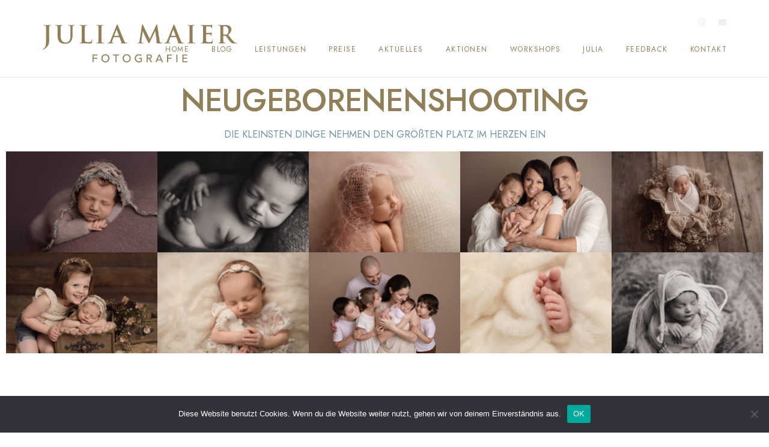

--- FILE ---
content_type: text/html; charset=UTF-8
request_url: https://juliamaier.net/Portfolio/neugeborene/
body_size: 37460
content:
<!doctype html>
<html lang="de">
<head>
	<meta charset="UTF-8" />
	<meta name="viewport" content="width=device-width, initial-scale=1, maximum-scale=1" />
	<link rel="profile" href="https://gmpg.org/xfn/11" />
	<link rel="pingback" href="https://juliamaier.net/xmlrpc.php" />
	<title>Neugeborene &#8211; Julia Maier Fotografie</title>
<meta name='robots' content='max-image-preview:large' />
<link rel='dns-prefetch' href='//static.addtoany.com' />
<link rel='dns-prefetch' href='//netdna.bootstrapcdn.com' />
<link rel="alternate" type="application/rss+xml" title="Julia Maier Fotografie &raquo; Feed" href="https://juliamaier.net/feed/" />
<link rel="alternate" type="application/rss+xml" title="Julia Maier Fotografie &raquo; Kommentar-Feed" href="https://juliamaier.net/comments/feed/" />
<link rel="alternate" title="oEmbed (JSON)" type="application/json+oembed" href="https://juliamaier.net/wp-json/oembed/1.0/embed?url=https%3A%2F%2Fjuliamaier.net%2FPortfolio%2Fneugeborene%2F" />
<link rel="alternate" title="oEmbed (XML)" type="text/xml+oembed" href="https://juliamaier.net/wp-json/oembed/1.0/embed?url=https%3A%2F%2Fjuliamaier.net%2FPortfolio%2Fneugeborene%2F&#038;format=xml" />
<style id='wp-img-auto-sizes-contain-inline-css' type='text/css'>
img:is([sizes=auto i],[sizes^="auto," i]){contain-intrinsic-size:3000px 1500px}
/*# sourceURL=wp-img-auto-sizes-contain-inline-css */
</style>
<link rel='stylesheet' id='sbi_styles-css' href='https://juliamaier.net/wp-content/plugins/instagram-feed/css/sbi-styles.min.css?ver=6.10.0' type='text/css' media='all' />
<style id='wp-emoji-styles-inline-css' type='text/css'>

	img.wp-smiley, img.emoji {
		display: inline !important;
		border: none !important;
		box-shadow: none !important;
		height: 1em !important;
		width: 1em !important;
		margin: 0 0.07em !important;
		vertical-align: -0.1em !important;
		background: none !important;
		padding: 0 !important;
	}
/*# sourceURL=wp-emoji-styles-inline-css */
</style>
<style id='classic-theme-styles-inline-css' type='text/css'>
/*! This file is auto-generated */
.wp-block-button__link{color:#fff;background-color:#32373c;border-radius:9999px;box-shadow:none;text-decoration:none;padding:calc(.667em + 2px) calc(1.333em + 2px);font-size:1.125em}.wp-block-file__button{background:#32373c;color:#fff;text-decoration:none}
/*# sourceURL=/wp-includes/css/classic-themes.min.css */
</style>
<style id='esf-fb-halfwidth-style-inline-css' type='text/css'>
.wp-block-create-block-easy-social-feed-facebook-carousel{background-color:#21759b;color:#fff;padding:2px}

/*# sourceURL=https://juliamaier.net/wp-content/plugins/easy-facebook-likebox/facebook/includes/blocks/build/halfwidth/style-index.css */
</style>
<style id='esf-fb-fullwidth-style-inline-css' type='text/css'>
.wp-block-create-block-easy-social-feed-facebook-carousel{background-color:#21759b;color:#fff;padding:2px}

/*# sourceURL=https://juliamaier.net/wp-content/plugins/easy-facebook-likebox/facebook/includes/blocks/build/fullwidth/style-index.css */
</style>
<style id='esf-fb-thumbnail-style-inline-css' type='text/css'>
.wp-block-create-block-easy-social-feed-facebook-carousel{background-color:#21759b;color:#fff;padding:2px}

/*# sourceURL=https://juliamaier.net/wp-content/plugins/easy-facebook-likebox/facebook/includes/blocks/build/thumbnail/style-index.css */
</style>
<style id='filebird-block-filebird-gallery-style-inline-css' type='text/css'>
ul.filebird-block-filebird-gallery{margin:auto!important;padding:0!important;width:100%}ul.filebird-block-filebird-gallery.layout-grid{display:grid;grid-gap:20px;align-items:stretch;grid-template-columns:repeat(var(--columns),1fr);justify-items:stretch}ul.filebird-block-filebird-gallery.layout-grid li img{border:1px solid #ccc;box-shadow:2px 2px 6px 0 rgba(0,0,0,.3);height:100%;max-width:100%;-o-object-fit:cover;object-fit:cover;width:100%}ul.filebird-block-filebird-gallery.layout-masonry{-moz-column-count:var(--columns);-moz-column-gap:var(--space);column-gap:var(--space);-moz-column-width:var(--min-width);columns:var(--min-width) var(--columns);display:block;overflow:auto}ul.filebird-block-filebird-gallery.layout-masonry li{margin-bottom:var(--space)}ul.filebird-block-filebird-gallery li{list-style:none}ul.filebird-block-filebird-gallery li figure{height:100%;margin:0;padding:0;position:relative;width:100%}ul.filebird-block-filebird-gallery li figure figcaption{background:linear-gradient(0deg,rgba(0,0,0,.7),rgba(0,0,0,.3) 70%,transparent);bottom:0;box-sizing:border-box;color:#fff;font-size:.8em;margin:0;max-height:100%;overflow:auto;padding:3em .77em .7em;position:absolute;text-align:center;width:100%;z-index:2}ul.filebird-block-filebird-gallery li figure figcaption a{color:inherit}

/*# sourceURL=https://juliamaier.net/wp-content/plugins/filebird/blocks/filebird-gallery/build/style-index.css */
</style>
<style id='global-styles-inline-css' type='text/css'>
:root{--wp--preset--aspect-ratio--square: 1;--wp--preset--aspect-ratio--4-3: 4/3;--wp--preset--aspect-ratio--3-4: 3/4;--wp--preset--aspect-ratio--3-2: 3/2;--wp--preset--aspect-ratio--2-3: 2/3;--wp--preset--aspect-ratio--16-9: 16/9;--wp--preset--aspect-ratio--9-16: 9/16;--wp--preset--color--black: #000000;--wp--preset--color--cyan-bluish-gray: #abb8c3;--wp--preset--color--white: #ffffff;--wp--preset--color--pale-pink: #f78da7;--wp--preset--color--vivid-red: #cf2e2e;--wp--preset--color--luminous-vivid-orange: #ff6900;--wp--preset--color--luminous-vivid-amber: #fcb900;--wp--preset--color--light-green-cyan: #7bdcb5;--wp--preset--color--vivid-green-cyan: #00d084;--wp--preset--color--pale-cyan-blue: #8ed1fc;--wp--preset--color--vivid-cyan-blue: #0693e3;--wp--preset--color--vivid-purple: #9b51e0;--wp--preset--color--gray: #676767;--wp--preset--color--light-gray: #eeeeee;--wp--preset--color--dark-gray: #333333;--wp--preset--gradient--vivid-cyan-blue-to-vivid-purple: linear-gradient(135deg,rgb(6,147,227) 0%,rgb(155,81,224) 100%);--wp--preset--gradient--light-green-cyan-to-vivid-green-cyan: linear-gradient(135deg,rgb(122,220,180) 0%,rgb(0,208,130) 100%);--wp--preset--gradient--luminous-vivid-amber-to-luminous-vivid-orange: linear-gradient(135deg,rgb(252,185,0) 0%,rgb(255,105,0) 100%);--wp--preset--gradient--luminous-vivid-orange-to-vivid-red: linear-gradient(135deg,rgb(255,105,0) 0%,rgb(207,46,46) 100%);--wp--preset--gradient--very-light-gray-to-cyan-bluish-gray: linear-gradient(135deg,rgb(238,238,238) 0%,rgb(169,184,195) 100%);--wp--preset--gradient--cool-to-warm-spectrum: linear-gradient(135deg,rgb(74,234,220) 0%,rgb(151,120,209) 20%,rgb(207,42,186) 40%,rgb(238,44,130) 60%,rgb(251,105,98) 80%,rgb(254,248,76) 100%);--wp--preset--gradient--blush-light-purple: linear-gradient(135deg,rgb(255,206,236) 0%,rgb(152,150,240) 100%);--wp--preset--gradient--blush-bordeaux: linear-gradient(135deg,rgb(254,205,165) 0%,rgb(254,45,45) 50%,rgb(107,0,62) 100%);--wp--preset--gradient--luminous-dusk: linear-gradient(135deg,rgb(255,203,112) 0%,rgb(199,81,192) 50%,rgb(65,88,208) 100%);--wp--preset--gradient--pale-ocean: linear-gradient(135deg,rgb(255,245,203) 0%,rgb(182,227,212) 50%,rgb(51,167,181) 100%);--wp--preset--gradient--electric-grass: linear-gradient(135deg,rgb(202,248,128) 0%,rgb(113,206,126) 100%);--wp--preset--gradient--midnight: linear-gradient(135deg,rgb(2,3,129) 0%,rgb(40,116,252) 100%);--wp--preset--font-size--small: 13px;--wp--preset--font-size--medium: 20px;--wp--preset--font-size--large: 36px;--wp--preset--font-size--x-large: 42px;--wp--preset--spacing--20: 0.44rem;--wp--preset--spacing--30: 0.67rem;--wp--preset--spacing--40: 1rem;--wp--preset--spacing--50: 1.5rem;--wp--preset--spacing--60: 2.25rem;--wp--preset--spacing--70: 3.38rem;--wp--preset--spacing--80: 5.06rem;--wp--preset--shadow--natural: 6px 6px 9px rgba(0, 0, 0, 0.2);--wp--preset--shadow--deep: 12px 12px 50px rgba(0, 0, 0, 0.4);--wp--preset--shadow--sharp: 6px 6px 0px rgba(0, 0, 0, 0.2);--wp--preset--shadow--outlined: 6px 6px 0px -3px rgb(255, 255, 255), 6px 6px rgb(0, 0, 0);--wp--preset--shadow--crisp: 6px 6px 0px rgb(0, 0, 0);}:where(.is-layout-flex){gap: 0.5em;}:where(.is-layout-grid){gap: 0.5em;}body .is-layout-flex{display: flex;}.is-layout-flex{flex-wrap: wrap;align-items: center;}.is-layout-flex > :is(*, div){margin: 0;}body .is-layout-grid{display: grid;}.is-layout-grid > :is(*, div){margin: 0;}:where(.wp-block-columns.is-layout-flex){gap: 2em;}:where(.wp-block-columns.is-layout-grid){gap: 2em;}:where(.wp-block-post-template.is-layout-flex){gap: 1.25em;}:where(.wp-block-post-template.is-layout-grid){gap: 1.25em;}.has-black-color{color: var(--wp--preset--color--black) !important;}.has-cyan-bluish-gray-color{color: var(--wp--preset--color--cyan-bluish-gray) !important;}.has-white-color{color: var(--wp--preset--color--white) !important;}.has-pale-pink-color{color: var(--wp--preset--color--pale-pink) !important;}.has-vivid-red-color{color: var(--wp--preset--color--vivid-red) !important;}.has-luminous-vivid-orange-color{color: var(--wp--preset--color--luminous-vivid-orange) !important;}.has-luminous-vivid-amber-color{color: var(--wp--preset--color--luminous-vivid-amber) !important;}.has-light-green-cyan-color{color: var(--wp--preset--color--light-green-cyan) !important;}.has-vivid-green-cyan-color{color: var(--wp--preset--color--vivid-green-cyan) !important;}.has-pale-cyan-blue-color{color: var(--wp--preset--color--pale-cyan-blue) !important;}.has-vivid-cyan-blue-color{color: var(--wp--preset--color--vivid-cyan-blue) !important;}.has-vivid-purple-color{color: var(--wp--preset--color--vivid-purple) !important;}.has-black-background-color{background-color: var(--wp--preset--color--black) !important;}.has-cyan-bluish-gray-background-color{background-color: var(--wp--preset--color--cyan-bluish-gray) !important;}.has-white-background-color{background-color: var(--wp--preset--color--white) !important;}.has-pale-pink-background-color{background-color: var(--wp--preset--color--pale-pink) !important;}.has-vivid-red-background-color{background-color: var(--wp--preset--color--vivid-red) !important;}.has-luminous-vivid-orange-background-color{background-color: var(--wp--preset--color--luminous-vivid-orange) !important;}.has-luminous-vivid-amber-background-color{background-color: var(--wp--preset--color--luminous-vivid-amber) !important;}.has-light-green-cyan-background-color{background-color: var(--wp--preset--color--light-green-cyan) !important;}.has-vivid-green-cyan-background-color{background-color: var(--wp--preset--color--vivid-green-cyan) !important;}.has-pale-cyan-blue-background-color{background-color: var(--wp--preset--color--pale-cyan-blue) !important;}.has-vivid-cyan-blue-background-color{background-color: var(--wp--preset--color--vivid-cyan-blue) !important;}.has-vivid-purple-background-color{background-color: var(--wp--preset--color--vivid-purple) !important;}.has-black-border-color{border-color: var(--wp--preset--color--black) !important;}.has-cyan-bluish-gray-border-color{border-color: var(--wp--preset--color--cyan-bluish-gray) !important;}.has-white-border-color{border-color: var(--wp--preset--color--white) !important;}.has-pale-pink-border-color{border-color: var(--wp--preset--color--pale-pink) !important;}.has-vivid-red-border-color{border-color: var(--wp--preset--color--vivid-red) !important;}.has-luminous-vivid-orange-border-color{border-color: var(--wp--preset--color--luminous-vivid-orange) !important;}.has-luminous-vivid-amber-border-color{border-color: var(--wp--preset--color--luminous-vivid-amber) !important;}.has-light-green-cyan-border-color{border-color: var(--wp--preset--color--light-green-cyan) !important;}.has-vivid-green-cyan-border-color{border-color: var(--wp--preset--color--vivid-green-cyan) !important;}.has-pale-cyan-blue-border-color{border-color: var(--wp--preset--color--pale-cyan-blue) !important;}.has-vivid-cyan-blue-border-color{border-color: var(--wp--preset--color--vivid-cyan-blue) !important;}.has-vivid-purple-border-color{border-color: var(--wp--preset--color--vivid-purple) !important;}.has-vivid-cyan-blue-to-vivid-purple-gradient-background{background: var(--wp--preset--gradient--vivid-cyan-blue-to-vivid-purple) !important;}.has-light-green-cyan-to-vivid-green-cyan-gradient-background{background: var(--wp--preset--gradient--light-green-cyan-to-vivid-green-cyan) !important;}.has-luminous-vivid-amber-to-luminous-vivid-orange-gradient-background{background: var(--wp--preset--gradient--luminous-vivid-amber-to-luminous-vivid-orange) !important;}.has-luminous-vivid-orange-to-vivid-red-gradient-background{background: var(--wp--preset--gradient--luminous-vivid-orange-to-vivid-red) !important;}.has-very-light-gray-to-cyan-bluish-gray-gradient-background{background: var(--wp--preset--gradient--very-light-gray-to-cyan-bluish-gray) !important;}.has-cool-to-warm-spectrum-gradient-background{background: var(--wp--preset--gradient--cool-to-warm-spectrum) !important;}.has-blush-light-purple-gradient-background{background: var(--wp--preset--gradient--blush-light-purple) !important;}.has-blush-bordeaux-gradient-background{background: var(--wp--preset--gradient--blush-bordeaux) !important;}.has-luminous-dusk-gradient-background{background: var(--wp--preset--gradient--luminous-dusk) !important;}.has-pale-ocean-gradient-background{background: var(--wp--preset--gradient--pale-ocean) !important;}.has-electric-grass-gradient-background{background: var(--wp--preset--gradient--electric-grass) !important;}.has-midnight-gradient-background{background: var(--wp--preset--gradient--midnight) !important;}.has-small-font-size{font-size: var(--wp--preset--font-size--small) !important;}.has-medium-font-size{font-size: var(--wp--preset--font-size--medium) !important;}.has-large-font-size{font-size: var(--wp--preset--font-size--large) !important;}.has-x-large-font-size{font-size: var(--wp--preset--font-size--x-large) !important;}
:where(.wp-block-post-template.is-layout-flex){gap: 1.25em;}:where(.wp-block-post-template.is-layout-grid){gap: 1.25em;}
:where(.wp-block-term-template.is-layout-flex){gap: 1.25em;}:where(.wp-block-term-template.is-layout-grid){gap: 1.25em;}
:where(.wp-block-columns.is-layout-flex){gap: 2em;}:where(.wp-block-columns.is-layout-grid){gap: 2em;}
:root :where(.wp-block-pullquote){font-size: 1.5em;line-height: 1.6;}
/*# sourceURL=global-styles-inline-css */
</style>
<link rel='stylesheet' id='contact-form-7-css' href='https://juliamaier.net/wp-content/plugins/contact-form-7/includes/css/styles.css?ver=6.1.4' type='text/css' media='all' />
<link rel='stylesheet' id='cookie-notice-front-css' href='https://juliamaier.net/wp-content/plugins/cookie-notice/css/front.min.css?ver=2.5.11' type='text/css' media='all' />
<link rel='stylesheet' id='easy-facebook-likebox-custom-fonts-css' href='https://juliamaier.net/wp-content/plugins/easy-facebook-likebox/frontend/assets/css/esf-custom-fonts.css?ver=e55fc00f479d09dfd48f7d179a8d1d17' type='text/css' media='all' />
<link rel='stylesheet' id='easy-facebook-likebox-popup-styles-css' href='https://juliamaier.net/wp-content/plugins/easy-facebook-likebox/facebook/frontend/assets/css/esf-free-popup.css?ver=6.7.2' type='text/css' media='all' />
<link rel='stylesheet' id='easy-facebook-likebox-frontend-css' href='https://juliamaier.net/wp-content/plugins/easy-facebook-likebox/facebook/frontend/assets/css/easy-facebook-likebox-frontend.css?ver=6.7.2' type='text/css' media='all' />
<link rel='stylesheet' id='easy-facebook-likebox-customizer-style-css' href='https://juliamaier.net/wp-admin/admin-ajax.php?action=easy-facebook-likebox-customizer-style&#038;ver=6.7.2' type='text/css' media='all' />
<link rel='stylesheet' id='prettyphoto-css' href='https://juliamaier.net/wp-content/plugins/radykal-fancy-gallery/prettyphoto/css/prettyPhoto.css?ver=e55fc00f479d09dfd48f7d179a8d1d17' type='text/css' media='all' />
<link rel='stylesheet' id='fancybox-css' href='https://juliamaier.net/wp-content/plugins/radykal-fancy-gallery/fancybox/jquery.fancybox.css?ver=e55fc00f479d09dfd48f7d179a8d1d17' type='text/css' media='all' />
<link rel='stylesheet' id='fancybox-buttons-css' href='https://juliamaier.net/wp-content/plugins/radykal-fancy-gallery/fancybox/helpers/jquery.fancybox-buttons.css?ver=e55fc00f479d09dfd48f7d179a8d1d17' type='text/css' media='all' />
<link rel='stylesheet' id='fancybox-thumbs-css' href='https://juliamaier.net/wp-content/plugins/radykal-fancy-gallery/fancybox/helpers/jquery.fancybox-thumbs.css?ver=e55fc00f479d09dfd48f7d179a8d1d17' type='text/css' media='all' />
<link rel='stylesheet' id='mejs-css' href='https://juliamaier.net/wp-content/plugins/radykal-fancy-gallery/mejs/mediaelementplayer.css?ver=e55fc00f479d09dfd48f7d179a8d1d17' type='text/css' media='all' />
<link rel='stylesheet' id='mejs-skins-css' href='https://juliamaier.net/wp-content/plugins/radykal-fancy-gallery/mejs/mejs-skins.css?ver=e55fc00f479d09dfd48f7d179a8d1d17' type='text/css' media='all' />
<link rel='stylesheet' id='font-awesome-4-css' href='//netdna.bootstrapcdn.com/font-awesome/4.0.1/css/font-awesome.css?ver=4.0.1' type='text/css' media='all' />
<link rel='stylesheet' id='radykal-fancy-gallery-css' href='https://juliamaier.net/wp-content/plugins/radykal-fancy-gallery/css/jquery.fancygallery.css?ver=2.3.4' type='text/css' media='all' />
<link rel='stylesheet' id='blacksilver-fontload-css' href='https://juliamaier.net/wp-content/themes/blacksilver/css/styles-fonts.css?ver=screen' type='text/css' media='all' />
<link rel='stylesheet' id='blacksilver-MainStyle-css' href='https://juliamaier.net/wp-content/themes/blacksilver/style.css?ver=2.2' type='text/css' media='all' />
<link rel='stylesheet' id='blacksilver-content-style-css' href='https://juliamaier.net/wp-content/themes/blacksilver/css/styles-content.css?ver=2.5' type='text/css' media='screen' />
<link rel='stylesheet' id='blacksilver-ResponsiveCSS-css' href='https://juliamaier.net/wp-content/themes/blacksilver/css/responsive.css?ver=1.6' type='text/css' media='screen' />
<style id='blacksilver-ResponsiveCSS-inline-css' type='text/css'>
.no-comments {  display: none; }
.container-outer,.fullscreen-protected #password-protected { background: #ffffff; }
/*# sourceURL=blacksilver-ResponsiveCSS-inline-css */
</style>
<link rel='stylesheet' id='chosen-css' href='https://juliamaier.net/wp-content/plugins/imaginem-blocks-ii/assets/js/chosen/chosen.css?ver=e55fc00f479d09dfd48f7d179a8d1d17' type='text/css' media='screen' />
<link rel='stylesheet' id='owlcarousel-css' href='https://juliamaier.net/wp-content/plugins/imaginem-blocks-ii/assets/js/owlcarousel/owl.carousel.css?ver=1.0' type='text/css' media='all' />
<link rel='stylesheet' id='lightgallery-css' href='https://juliamaier.net/wp-content/plugins/imaginem-blocks-ii/assets/js/lightbox/css/lightgallery.css?ver=e55fc00f479d09dfd48f7d179a8d1d17' type='text/css' media='screen' />
<link rel='stylesheet' id='lightgallery-transitions-css' href='https://juliamaier.net/wp-content/plugins/imaginem-blocks-ii/assets/js/lightbox/css/lg-transitions.min.css?ver=e55fc00f479d09dfd48f7d179a8d1d17' type='text/css' media='screen' />
<link rel='stylesheet' id='jplayer-css' href='https://juliamaier.net/wp-content/plugins/imaginem-blocks-ii/assets/js/html5player/jplayer.dark.css?ver=e55fc00f479d09dfd48f7d179a8d1d17' type='text/css' media='screen' />
<link rel='stylesheet' id='font-awesome-css' href='https://juliamaier.net/wp-content/plugins/elementor/assets/lib/font-awesome/css/font-awesome.min.css?ver=4.7.0' type='text/css' media='all' />
<link rel='stylesheet' id='ion-icons-css' href='https://juliamaier.net/wp-content/themes/blacksilver/css/fonts/ionicons/css/ionicons.min.css?ver=1.0' type='text/css' media='screen' />
<link rel='stylesheet' id='feather-webfonts-css' href='https://juliamaier.net/wp-content/themes/blacksilver/css/fonts/feather-webfont/feather.css?ver=1.0' type='text/css' media='screen' />
<link rel='stylesheet' id='fontawesome-theme-css' href='https://juliamaier.net/wp-content/plugins/imaginem-blocks-ii/assets/fonts/fontawesome/all.min.css?ver=e55fc00f479d09dfd48f7d179a8d1d17' type='text/css' media='screen' />
<link rel='stylesheet' id='et-fonts-css' href='https://juliamaier.net/wp-content/themes/blacksilver/css/fonts/et-fonts/et-fonts.css?ver=1.0' type='text/css' media='screen' />
<link rel='stylesheet' id='simple-line-icons-css' href='https://juliamaier.net/wp-content/themes/blacksilver/css/fonts/simple-line-icons/simple-line-icons.css?ver=1.0' type='text/css' media='screen' />
<link rel='stylesheet' id='esf-custom-fonts-css' href='https://juliamaier.net/wp-content/plugins/easy-facebook-likebox/frontend/assets/css/esf-custom-fonts.css?ver=e55fc00f479d09dfd48f7d179a8d1d17' type='text/css' media='all' />
<link rel='stylesheet' id='esf-insta-frontend-css' href='https://juliamaier.net/wp-content/plugins/easy-facebook-likebox//instagram/frontend/assets/css/esf-insta-frontend.css?ver=e55fc00f479d09dfd48f7d179a8d1d17' type='text/css' media='all' />
<link rel='stylesheet' id='esf-insta-customizer-style-css' href='https://juliamaier.net/wp-admin/admin-ajax.php?action=esf-insta-customizer-style&#038;ver=e55fc00f479d09dfd48f7d179a8d1d17' type='text/css' media='all' />
<link rel='stylesheet' id='addtoany-css' href='https://juliamaier.net/wp-content/plugins/add-to-any/addtoany.min.css?ver=1.16' type='text/css' media='all' />
<link rel='stylesheet' id='elementor-icons-css' href='https://juliamaier.net/wp-content/plugins/elementor/assets/lib/eicons/css/elementor-icons.min.css?ver=5.45.0' type='text/css' media='all' />
<link rel='stylesheet' id='elementor-frontend-css' href='https://juliamaier.net/wp-content/plugins/elementor/assets/css/frontend.min.css?ver=3.34.1' type='text/css' media='all' />
<link rel='stylesheet' id='elementor-post-42231-css' href='https://juliamaier.net/wp-content/uploads/elementor/css/post-42231.css?ver=1768361232' type='text/css' media='all' />
<link rel='stylesheet' id='amelia-elementor-widget-font-css' href='https://juliamaier.net/wp-content/plugins/ameliabooking/public/css/frontend/elementor.css?ver=1.2.38' type='text/css' media='all' />
<link rel='stylesheet' id='sbistyles-css' href='https://juliamaier.net/wp-content/plugins/instagram-feed/css/sbi-styles.min.css?ver=6.10.0' type='text/css' media='all' />
<link rel='stylesheet' id='widget-heading-css' href='https://juliamaier.net/wp-content/plugins/elementor/assets/css/widget-heading.min.css?ver=3.34.1' type='text/css' media='all' />
<link rel='stylesheet' id='swiper-css' href='https://juliamaier.net/wp-content/plugins/elementor/assets/lib/swiper/v8/css/swiper.min.css?ver=8.4.5' type='text/css' media='all' />
<link rel='stylesheet' id='e-swiper-css' href='https://juliamaier.net/wp-content/plugins/elementor/assets/css/conditionals/e-swiper.min.css?ver=3.34.1' type='text/css' media='all' />
<link rel='stylesheet' id='widget-image-gallery-css' href='https://juliamaier.net/wp-content/plugins/elementor/assets/css/widget-image-gallery.min.css?ver=3.34.1' type='text/css' media='all' />
<link rel='stylesheet' id='widget-spacer-css' href='https://juliamaier.net/wp-content/plugins/elementor/assets/css/widget-spacer.min.css?ver=3.34.1' type='text/css' media='all' />
<link rel='stylesheet' id='widget-icon-box-css' href='https://juliamaier.net/wp-content/plugins/elementor/assets/css/widget-icon-box.min.css?ver=3.34.1' type='text/css' media='all' />
<link rel='stylesheet' id='e-animation-shrink-css' href='https://juliamaier.net/wp-content/plugins/elementor/assets/lib/animations/styles/e-animation-shrink.min.css?ver=3.34.1' type='text/css' media='all' />
<link rel='stylesheet' id='widget-image-box-css' href='https://juliamaier.net/wp-content/plugins/elementor/assets/css/widget-image-box.min.css?ver=3.34.1' type='text/css' media='all' />
<link rel='stylesheet' id='elementor-post-57160-css' href='https://juliamaier.net/wp-content/uploads/elementor/css/post-57160.css?ver=1768384113' type='text/css' media='all' />
<link rel='stylesheet' id='elementor-gf-local-robotoslab-css' href='https://juliamaier.net/wp-content/uploads/elementor/google-fonts/css/robotoslab.css?ver=1742224002' type='text/css' media='all' />
<link rel='stylesheet' id='elementor-gf-local-licorice-css' href='https://juliamaier.net/wp-content/uploads/elementor/google-fonts/css/licorice.css?ver=1742224002' type='text/css' media='all' />
<link rel='stylesheet' id='elementor-gf-local-roboto-css' href='https://juliamaier.net/wp-content/uploads/elementor/google-fonts/css/roboto.css?ver=1742224014' type='text/css' media='all' />
<link rel='stylesheet' id='elementor-gf-local-montserrat-css' href='https://juliamaier.net/wp-content/uploads/elementor/google-fonts/css/montserrat.css?ver=1742224027' type='text/css' media='all' />
<link rel='stylesheet' id='elementor-gf-local-kristi-css' href='https://juliamaier.net/wp-content/uploads/elementor/google-fonts/css/kristi.css?ver=1742224105' type='text/css' media='all' />
<script type="text/javascript" src="https://juliamaier.net/wp-includes/js/jquery/jquery.min.js?ver=3.7.1" id="jquery-core-js"></script>
<script type="text/javascript" src="https://juliamaier.net/wp-includes/js/jquery/jquery-migrate.min.js?ver=3.4.1" id="jquery-migrate-js"></script>
<script type="text/javascript" id="jquery-js-after">
/* <![CDATA[ */
var lightbox_transition="lg-zoom-out",lightbox_thumbnails="false",ajax_var_url="https://juliamaier.net/wp-admin/admin-ajax.php",ajax_var_nonce="fbd9464361";
//# sourceURL=jquery-js-after
/* ]]> */
</script>
<script type="text/javascript" id="addtoany-core-js-before">
/* <![CDATA[ */
window.a2a_config=window.a2a_config||{};a2a_config.callbacks=[];a2a_config.overlays=[];a2a_config.templates={};a2a_localize = {
	Share: "Teilen",
	Save: "Speichern",
	Subscribe: "Abonnieren",
	Email: "E-Mail",
	Bookmark: "Lesezeichen",
	ShowAll: "Alle anzeigen",
	ShowLess: "Weniger anzeigen",
	FindServices: "Dienst(e) suchen",
	FindAnyServiceToAddTo: "Um weitere Dienste ergänzen",
	PoweredBy: "Präsentiert von",
	ShareViaEmail: "Teilen via E-Mail",
	SubscribeViaEmail: "Via E-Mail abonnieren",
	BookmarkInYourBrowser: "Lesezeichen in deinem Browser",
	BookmarkInstructions: "Drücke Ctrl+D oder \u2318+D um diese Seite bei den Lesenzeichen zu speichern.",
	AddToYourFavorites: "Zu deinen Favoriten hinzufügen",
	SendFromWebOrProgram: "Senden von jeder E-Mail Adresse oder E-Mail-Programm",
	EmailProgram: "E-Mail-Programm",
	More: "Mehr&#8230;",
	ThanksForSharing: "Thanks for sharing!",
	ThanksForFollowing: "Thanks for following!"
};


//# sourceURL=addtoany-core-js-before
/* ]]> */
</script>
<script type="text/javascript" defer src="https://static.addtoany.com/menu/page.js" id="addtoany-core-js"></script>
<script type="text/javascript" defer src="https://juliamaier.net/wp-content/plugins/add-to-any/addtoany.min.js?ver=1.1" id="addtoany-jquery-js"></script>
<script type="text/javascript" id="cookie-notice-front-js-before">
/* <![CDATA[ */
var cnArgs = {"ajaxUrl":"https:\/\/juliamaier.net\/wp-admin\/admin-ajax.php","nonce":"d90a9b1305","hideEffect":"fade","position":"bottom","onScroll":false,"onScrollOffset":100,"onClick":false,"cookieName":"cookie_notice_accepted","cookieTime":2592000,"cookieTimeRejected":2592000,"globalCookie":false,"redirection":false,"cache":true,"revokeCookies":false,"revokeCookiesOpt":"automatic"};

//# sourceURL=cookie-notice-front-js-before
/* ]]> */
</script>
<script type="text/javascript" src="https://juliamaier.net/wp-content/plugins/cookie-notice/js/front.min.js?ver=2.5.11" id="cookie-notice-front-js"></script>
<script type="text/javascript" src="https://juliamaier.net/wp-content/plugins/easy-facebook-likebox/facebook/frontend/assets/js/esf-free-popup.min.js?ver=6.7.2" id="easy-facebook-likebox-popup-script-js"></script>
<script type="text/javascript" id="easy-facebook-likebox-public-script-js-extra">
/* <![CDATA[ */
var public_ajax = {"ajax_url":"https://juliamaier.net/wp-admin/admin-ajax.php","efbl_is_fb_pro":""};
//# sourceURL=easy-facebook-likebox-public-script-js-extra
/* ]]> */
</script>
<script type="text/javascript" src="https://juliamaier.net/wp-content/plugins/easy-facebook-likebox/facebook/frontend/assets/js/public.js?ver=6.7.2" id="easy-facebook-likebox-public-script-js"></script>
<script type="text/javascript" src="https://juliamaier.net/wp-content/plugins/easy-facebook-likebox/frontend/assets/js/imagesloaded.pkgd.min.js?ver=e55fc00f479d09dfd48f7d179a8d1d17" id="imagesloaded.pkgd.min-js"></script>
<script type="text/javascript" id="esf-insta-public-js-extra">
/* <![CDATA[ */
var esf_insta = {"ajax_url":"https://juliamaier.net/wp-admin/admin-ajax.php","version":"free","nonce":"cc34fba05a"};
//# sourceURL=esf-insta-public-js-extra
/* ]]> */
</script>
<script type="text/javascript" src="https://juliamaier.net/wp-content/plugins/easy-facebook-likebox//instagram/frontend/assets/js/esf-insta-public.js?ver=1" id="esf-insta-public-js"></script>
<link rel="https://api.w.org/" href="https://juliamaier.net/wp-json/" /><link rel="EditURI" type="application/rsd+xml" title="RSD" href="https://juliamaier.net/xmlrpc.php?rsd" />
<link rel="canonical" href="https://juliamaier.net/Portfolio/neugeborene/" />
<meta name="generator" content="Elementor 3.34.1; features: additional_custom_breakpoints; settings: css_print_method-external, google_font-enabled, font_display-auto">
<style type="text/css">.recentcomments a{display:inline !important;padding:0 !important;margin:0 !important;}</style>			<style>
				.e-con.e-parent:nth-of-type(n+4):not(.e-lazyloaded):not(.e-no-lazyload),
				.e-con.e-parent:nth-of-type(n+4):not(.e-lazyloaded):not(.e-no-lazyload) * {
					background-image: none !important;
				}
				@media screen and (max-height: 1024px) {
					.e-con.e-parent:nth-of-type(n+3):not(.e-lazyloaded):not(.e-no-lazyload),
					.e-con.e-parent:nth-of-type(n+3):not(.e-lazyloaded):not(.e-no-lazyload) * {
						background-image: none !important;
					}
				}
				@media screen and (max-height: 640px) {
					.e-con.e-parent:nth-of-type(n+2):not(.e-lazyloaded):not(.e-no-lazyload),
					.e-con.e-parent:nth-of-type(n+2):not(.e-lazyloaded):not(.e-no-lazyload) * {
						background-image: none !important;
					}
				}
			</style>
			<style type="text/css" id="custom-background-css">
body.custom-background { background-color: #ffffff; }
</style>
	<meta name="generator" content="Powered by Slider Revolution 6.5.20 - responsive, Mobile-Friendly Slider Plugin for WordPress with comfortable drag and drop interface." />
<link rel="icon" href="https://juliamaier.net/wp-content/uploads/2020/02/cropped-JM-1-32x32.png" sizes="32x32" />
<link rel="icon" href="https://juliamaier.net/wp-content/uploads/2020/02/cropped-JM-1-192x192.png" sizes="192x192" />
<link rel="apple-touch-icon" href="https://juliamaier.net/wp-content/uploads/2020/02/cropped-JM-1-180x180.png" />
<meta name="msapplication-TileImage" content="https://juliamaier.net/wp-content/uploads/2020/02/cropped-JM-1-270x270.png" />
<script>function setREVStartSize(e){
			//window.requestAnimationFrame(function() {
				window.RSIW = window.RSIW===undefined ? window.innerWidth : window.RSIW;
				window.RSIH = window.RSIH===undefined ? window.innerHeight : window.RSIH;
				try {
					var pw = document.getElementById(e.c).parentNode.offsetWidth,
						newh;
					pw = pw===0 || isNaN(pw) ? window.RSIW : pw;
					e.tabw = e.tabw===undefined ? 0 : parseInt(e.tabw);
					e.thumbw = e.thumbw===undefined ? 0 : parseInt(e.thumbw);
					e.tabh = e.tabh===undefined ? 0 : parseInt(e.tabh);
					e.thumbh = e.thumbh===undefined ? 0 : parseInt(e.thumbh);
					e.tabhide = e.tabhide===undefined ? 0 : parseInt(e.tabhide);
					e.thumbhide = e.thumbhide===undefined ? 0 : parseInt(e.thumbhide);
					e.mh = e.mh===undefined || e.mh=="" || e.mh==="auto" ? 0 : parseInt(e.mh,0);
					if(e.layout==="fullscreen" || e.l==="fullscreen")
						newh = Math.max(e.mh,window.RSIH);
					else{
						e.gw = Array.isArray(e.gw) ? e.gw : [e.gw];
						for (var i in e.rl) if (e.gw[i]===undefined || e.gw[i]===0) e.gw[i] = e.gw[i-1];
						e.gh = e.el===undefined || e.el==="" || (Array.isArray(e.el) && e.el.length==0)? e.gh : e.el;
						e.gh = Array.isArray(e.gh) ? e.gh : [e.gh];
						for (var i in e.rl) if (e.gh[i]===undefined || e.gh[i]===0) e.gh[i] = e.gh[i-1];
											
						var nl = new Array(e.rl.length),
							ix = 0,
							sl;
						e.tabw = e.tabhide>=pw ? 0 : e.tabw;
						e.thumbw = e.thumbhide>=pw ? 0 : e.thumbw;
						e.tabh = e.tabhide>=pw ? 0 : e.tabh;
						e.thumbh = e.thumbhide>=pw ? 0 : e.thumbh;
						for (var i in e.rl) nl[i] = e.rl[i]<window.RSIW ? 0 : e.rl[i];
						sl = nl[0];
						for (var i in nl) if (sl>nl[i] && nl[i]>0) { sl = nl[i]; ix=i;}
						var m = pw>(e.gw[ix]+e.tabw+e.thumbw) ? 1 : (pw-(e.tabw+e.thumbw)) / (e.gw[ix]);
						newh =  (e.gh[ix] * m) + (e.tabh + e.thumbh);
					}
					var el = document.getElementById(e.c);
					if (el!==null && el) el.style.height = newh+"px";
					el = document.getElementById(e.c+"_wrapper");
					if (el!==null && el) {
						el.style.height = newh+"px";
						el.style.display = "block";
					}
				} catch(e){
					console.log("Failure at Presize of Slider:" + e)
				}
			//});
		  };</script>
<style id="kirki-inline-styles">.title-container-outer-wrap .entry-title{color:#907f59;}.pagination a, .woocommerce nav.woocommerce-pagination ul li a, .woocommerce nav.woocommerce-pagination ul li span{border-color:#907f59;color:#907f59;}.pagination-navigation a:hover, .pagination a:hover, .woocommerce nav.woocommerce-pagination ul li a:hover, .woocommerce nav.woocommerce-pagination ul li a:focus, .woocommerce nav.woocommerce-pagination ul li a:hover{border-color:#907f59;color:#907f59;}.pagination span.current, .pagination ul li span.current, .woocommerce nav.woocommerce-pagination ul li span.current{background-color:#907f59;border-color:#907f59;color:#ffffff;}.entry-content > a:hover, .entry-content p > a:hover, .project-details a, .post-single-tags a:hover, .post-meta-category a:hover, .post-single-meta a:hover, .post-navigation a:hover, .entry-post-title h2 a:hover, .comment-reply-title small a, .header-shopping-cart a:hover, #gridblock-filter-select i, .entry-content .blogpost_readmore a, .pricing-table .pricing_highlight .pricing-price, #wp-calendar tfoot td#prev a, #wp-calendar tfoot td#next a, .footer-widget .widget_nav_menu a:hover, .entry-content .faq-toggle-link:before, .mtheme-knowledgebase-archive ul li:before, .like-vote-icon, .readmore-service a:hover, .work-details h4 a:hover, .service-content h4 a:hover, .postsummarywrap a:hover, .toggle-menu-list li a:hover, #footer a:hover, .nav-previous a:hover, .nav-next a:hover, .nav-lightbox a:hover, .entry-content .entry-post-title h2 a:hover, .woocommerce .mtheme-woocommerce-description-wrap a.add_to_cart_button:hover, .woocommerce ul.products li.product h3 a:hover, .woocommerce-page ul.products li.product h3 a:hover, .woocommerce .woocommerce-info a, .tagcloud a:hover, #footer .tagcloud a:hover, #events_list .recentpost_info .recentpost_title:hover, #recentposts_list .recentpost_info .recentpost_title:hover, #popularposts_list .popularpost_info .popularpost_title:hover, .mtheme-events-carousel .slideshow-box-title a:hover, .woocommerce .product_meta a:hover, .entry-content .service-content h4 a:hover, .slideshow-box-content .slideshow-box-title a:hover, .project-details-link a:hover, .entry-content .text-is-dark a:hover, .event-icon-sep, .header-is-opaque .social-sharing-toggle:hover i, .header-is-opaque.fullscreen-slide-dark .social-sharing-toggle:hover i, .header-is-opaque .stickymenu-zone .social-sharing-toggle:hover i, .cart-elements .cart-title:hover, .theme-is-light .vertical-menu ul.mtree li.mtree-open > a, .work-details .arrow-link, .entry-blog-contents-wrap .arrow-link, .entry-blog-contents-wrap .theme-hover-arrow, .entry-blog-contents-wrap .theme-hover-arrow:hover, .entry-blog-contents-wrap .theme-hover-arrow:focus, .entry-blog-contents-wrap .theme-hover-arrow:hover:after, .entry-blog-contents-wrap .theme-hover-arrow:focus:after{color:#6f91a7;}.work-details .arrow-link svg g, .entry-blog-contents-wrap .arrow-link svg g{stroke:#6f91a7;}.woocommerce ul.products li.product a, .woocommerce-page ul.products li.product a, ol.commentlist li.comment .comment-author .fn a, ol.commentlist li.comment .comment-author, #gridblock-filters li a:hover, #gridblock-filters li a, #gridblock-filters .griblock-filters-subcats a, #commentform .logged-in-as, .theme-hover-arrow, ol.commentlist li.comment .comment-meta a, .post-thumbnail-navigation-inner, .post-thumbnail-navigation-inner a, .postsummarywrap i, .postsummarywrap .post-single-meta, .postsummarywrap a, .gridblock-parallax-wrap .slideshow-box-categories, .proofing-content .event-details > li, .entry-content .about_paypal, .woocommerce-checkout .place-order .terms label, .woocommerce-checkout .place-order .terms label a, .text-is-bright .woocommerce form .form-row label, .woocommerce-page .text-is-bright form .form-row label, .woocommerce form .form-row label, .woocommerce-page form .form-row label, .gridblock-blog-parallax .photocard-title, .gridblock-blog-parallax .quote_author, .gridblock-blog-parallax .photocard-contents, .gridblock-blog-parallax .button-blog-continue, .entry-content .gridblock-blog-parallax h3.photocard-subtitle, .gridblock-blog-parallax .button-blog-continue a, .gridblock-blog-parallax .photocard-contents, .entry-title-subheading, .entry-title-subheading p, .text-is-dark .entry-title-subheading p, .section-description, .section-description p, .text-is-dark .section-description p, .entry-content .smaller-content, .entry-content, .woocommerce #tab-description p, .woocommerce .entry-summary div[itemprop="description"], .blog-details-section .the-month, .post-meta-time-archive, .gridblock-parallax-wrap .work-description, .gridblock-five .work-description, .gridblock-four .work-description, .gridblock-three .work-description, .gridblock-two .work-description, .gridblock-one .work-description, .slideshow-box-info .work-description, .events-summary-wrap, .post-thumbnail-desc, .gallery .gallery-caption, table th, .entry-content q:before, .entry-content q:after, .entry-content dt, .readmore_link a, .readmore_link a:hover, .entry-content a.read-more-link:hover, .slideshow-box-description, .slideshow-box-content, .slideshow-box-readmore, .slideshow-box-price, .slideshow-box-content .slideshow-box-categories a:hover, .entry-content .ui-tabs .ui-tabs-nav .ui-state-active a, .entry-content .ui-tabs .ui-tabs-nav .ui-state-active a:hover, .entry-content .text-is-bright .ui-tabs .ui-tabs-nav li a, .entry-content .ui-tabs .ui-tabs-nav li a:hover, .entry-content .ui-tabs .ui-tabs-nav li.ui-tabs-selected a, .entry-content .ui-tabs .ui-tabs-nav li.ui-state-disabled a, .entry-content .ui-tabs .ui-tabs-nav li.ui-state-processing a, .person-details a, .person i, .person-socials a, .text-is-dark .callout h2.callout-title, .pricing-row i, .pricing-tick-yes.pricing-row i, .pricing-table .pricing-row, .password-protected-icon, .post-single-tags, .post-single-tags a, .page-link, .blog-grid-element .summary-date, .summary-comment i, .summary-comment a, .summary-date, .post-single-meta a:hover, .woocommerce .entry-summary .amount, .navigation a:hover, .nav-previous a, .nav-next a, .nav-lightbox a, .quote_say, .quote_say i, .quote_author, .entry-content .blogpost_readmore a:hover, .entry-content .portfolio-details-section-inner .project-info ul li, .entry-content .portfolio-details-section-inner .project-details-link i, .entry-content .portfolio-details-section-inner .portfolio-details-wrap .post-like-count, .entry-content .portfolio-details-section-inner .portfolio-details-wrap .like-vote-icon i, .client-company a:hover, .client-say, .wpcf7-form p, .wpcf7-form input, .wpcf7-form textarea, .mtheme-404-wrap .mtheme-404-icon i, .mtheme-404-wrap #searchform input, .woocommerce-product-rating .woocommerce-review-link, .woocommerce-MyAccount-content .woocommerce-Button.button, .woocommerce-orders-table .woocommerce-button.button, .woocommerce .track_order .button, .woocommerce a.button.wc-backward, .woocommerce a.add_to_cart_button, .woocommerce a.add_to_cart_button.added, .woocommerce div.product span.price, .woocommerce div.product p.price, .woocommerce #content div.product span.price, .woocommerce #content div.product p.price, .woocommerce-page div.product span.price, .woocommerce-page div.product p.price, .woocommerce-page #content div.product span.price, .woocommerce-page #content div.product p.price, .woocommerce ul.products li.product .price, .woocommerce-page ul.products li.product .price, .woocommerce ul.products li.product .price .from, .woocommerce-page ul.products li.product .price .from, .woocommerce ul.products li.product .price del, .woocommerce-page ul.products li.product .price del, .mtheme-woo-order-selected, .mtheme-woo-order-selected-wrap i, .woocommerce .woocommerce-breadcrumb, .woocommerce .woocommerce-breadcrumb a, .woocommerce .woocommerce-breadcrumb a:hover, .woocommerce-result-count, .woocommerce table.shop_table th, .woocommerce-page table.shop_table th, .woocommerce .product_meta, .woocommerce div.product .woocommerce-tabs ul.tabs li a, .woocommerce .product_meta a, .woocommerce div.product .woocommerce-tabs ul.tabs li a, .woocommerce div.product .woocommerce-tabs ul.tabs li a:hover, .woocommerce div.product .woocommerce-tabs ul.tabs li, .woocommerce #content div.product .woocommerce-tabs ul.tabs li, .woocommerce-page div.product .woocommerce-tabs ul.tabs li, .woocommerce-page #content div.product .woocommerce-tabs ul.tabs li, .woocommerce div.product .woocommerce-tabs ul.tabs li.active, .woocommerce #content div.product .woocommerce-tabs ul.tabs li.active, .woocommerce-page div.product .woocommerce-tabs ul.tabs li.active, .woocommerce-page #content div.product .woocommerce-tabs ul.tabs li.active, .woocommerce .shop_table thead th, .woocommerce .shop_table th.product-name, .woocommerce .shop_table th.product-price, .woocommerce .shop_table th.product-quantity, .woocommerce .shop_table th.product-total, .woocommerce .shop_table th.product-subtotal, .woocommerce .shop_table .product-name, .woocommerce .shop_table .product-price, .woocommerce .shop_table .product-quantity, .woocommerce .shop_table .product-total, .woocommerce .shop_table .product-subtotal, .woocommerce table th, .woocommerce table td, .woocommerce form .form-row label, .woocommerce-page form .form-row label, .woocommerce #content div.product p.price del, .woocommerce #content div.product span.price del, .woocommerce div.product p.price del, .woocommerce div.product span.price del, .woocommerce-page #content div.product p.price del, .woocommerce-page #content div.product span.price del, .woocommerce-page div.product p.price del, .woocommerce-page div.product span.price del, .woocommerce table.shop_table tfoot td, .woocommerce table.shop_table tfoot th, .woocommerce-page table.shop_table tfoot td, .woocommerce-page table.shop_table tfoot th, .woocommerce #reviews #comments ol.commentlist li .meta, .woocommerce-checkout #payment ul.payment_methods li, .cart-elements .cart-title, .cart-content-checkout, .cart-view-link a, .cart-checkout-link a, .woocommerce-checkout .order_details, .client-position, .imagebox-content-above .imagebox-desc, .imagebox-content-below .imagebox-desc{color:#6f91a7;}.theme-hover-arrow::before{background-color:#6f91a7;}.menu-is-horizontal .outer-wrap,.container-outer,.comment-respond,.commentform-wrap .comment.odd,ol.commentlist li.comment{background-color:#ffffff;}.work-details h4, .work-details h4 a, .client-company a:hover, .portfolio-share li a:hover, .min-search .icon-search:hover, .entry-content .entry-post-title h2 a, ul.gridblock-listbox .work-details h4 a:hover, .header-shopping-cart:hover i, .client-position, .shortcode-time-counter-block h4, .time-count-data, .woocommerce table td, .imagebox-content-above .imagebox-title, .imagebox-content-below .imagebox-title, .imagebox-content-above .imagebox-box .textlink, .text-is-bright .imagebox-content-above .imagebox-box .textlink, .social-sharing-toggle:hover i, h1, h2, h3, h4, h5, h6, .entry-content h1, .entry-content h2, .entry-content h3, .entry-content h4, .entry-content h5, .entry-content h6, .entry-content .slideshow-box-info h3.photocard-subtitle, .entry-content .gridblock-blog-parallax h3.photocard-subtitle, .proofing-client-title, #respond .must-log-in > a, .slideshow-box-title a, .slideshow-box-title, .entry-content .slideshow-box-title h2 a:hover, .callout h2.callout-title, ul.vertical_images .vertical-images-title, .entry-content .portfolio-details-section-inner h2, .entry-content .portfolio-details-section-inner h4, .entry-content .portfolio-details-section-inner .project-details-link h4, .entry-content .portfolio-details-section-inner .project-details-link h4 a, .project-info h4, .project-details-link i, .project-details-link h4 a, .service-content h4 a, .entry-content .mtheme-404-wrap h4, .mtheme-404-wrap #searchbutton i, .mtheme-404-wrap .mtheme-404-error-message1, .mtheme-404-wrap .mtheme-404-error-message2, .woocommerce ul.products li.product h3, .woocommerce-page ul.products li.product h3, .woocommerce .product-name, .woocommerce .product-name a, .woocommerce ul.products li.product .woocommerce-loop-category__title, .woocommerce ul.products li.product .woocommerce-loop-product__title, .woocommerce ul.products li.product h3, .woocommerce div.product .product_title, .woocommerce #content div.product .product_title, .woocommerce-page div.product .product_title, .woocommerce-page #content div.product .product_title, .woocommerce .related h2, .woocommerce .upsells h2, .woocommerce .cross-sells h2, .woocommerce .cart_totals h2, .woocommerce-thankyou-order-received, .work-details h4, .work-details h4 a, .entry-content .entry-post-title h2 a, ul.gridblock-listbox .work-details h4 a:hover, h2#comments, ol.commentlist li.comment .comment-author .fn, .entry-content .comment-reply-title, .comment-reply-title, h1.entry-title, .entry-coontent h1.entry-title, .search-results .entry-title > span{color:#907f59;}.entry-content p > a,p a,a{color:#6f91a7;}.entry-content p > a:hover,p a:hover,a:hover{color:#bfbfbd;}.stickymenu-active.header-type-overlay .header-cart i,.split-menu.sticky-nav-active.menu-is-horizontal .homemenu ul:first-child > li > a,.inverse-sticky.stickymenu-active.page-is-not-fullscreen .homemenu ul:first-child > li > a, .header-type-auto .homemenu ul:first-child > li .wpml-lang-selector-wrap, .header-type-auto .homemenu ul:first-child > li .wpml-lang-selector-wrap a,.header-type-auto .homemenu ul:first-child > li > a, .header-type-auto .header-cart i, .header-type-auto-bright .homemenu ul:first-child > li > a, .header-type-auto.fullscreen-header-bright .homemenu ul:first-child > li > a, .header-type-bright .homemenu ul:first-child > li > a,.inverse-sticky.stickymenu-active.page-is-not-fullscreen .homemenu ul:first-child > li > a, .header-type-auto.fullscreen-slide-dark .homemenu ul:first-child > li > a, .header-type-auto .homemenu ul:first-child > li > a, .header-type-auto .header-cart i, .header-type-auto-dark .homemenu ul:first-child > li > a, .header-type-auto.fullscreen-slide-dark .homemenu ul:first-child > li > a,.compact-layout.page-is-not-fullscreen.header-type-bright .menu-social-header .social-header-wrap .social-icon i,.compact-layout.page-is-not-fullscreen.header-type-bright .homemenu ul:first-child > li > a,.compact-layout.page-is-not-fullscreen.header-type-auto.fullscreen-header-bright .menu-social-header .social-header-wrap .social-icon i,.compact-layout.page-is-not-fullscreen.header-type-auto.fullscreen-header-bright .homemenu ul:first-child > li > a,.compact-layout.page-is-not-fullscreen.header-type-auto .homemenu ul:first-child > li > a{color:#907f59;}.header-type-overlay .header-cart i, .header-type-overlay .homemenu ul:first-child > li .wpml-lang-selector-wrap, .header-type-overlay .homemenu ul:first-child > li .wpml-lang-selector-wrap a, .header-type-overlay .homemenu ul:first-child > li > a, .header-type-overlay .header-cart i{color:#907f59;}.header-type-inverse-overlay .homemenu .wpml-lang-selector-wrap,.header-type-inverse-overlay .homemenu ul:first-child > li > a,.header-type-inverse .header-cart i, .header-type-inverse .homemenu ul:first-child > li .wpml-lang-selector-wrap, .header-type-inverse .homemenu ul:first-child > li .wpml-lang-selector-wrap a, .header-type-inverse .homemenu ul:first-child > li > a, .header-type-inverse .header-cart i{color:#ffffff;}.header-type-inverse.split-menu.menu-is-horizontal .outer-wrap,.header-type-inverse.page-is-not-fullscreen.split-menu.menu-is-horizontal .outer-wrap,.header-type-inverse.stickymenu-active.menu-is-horizontal .outer-wrap.stickymenu-zone,.header-type-inverse.left-logo.menu-is-horizontal .outer-wrap,.header-type-inverse.page-is-not-fullscreen.left-logo.menu-is-horizontal .outer-wrap,.header-type-inverse.page-is-not-fullscreen .outer-wrap{background:#ffffff;}.header-type-inverse.split-menu.menu-is-horizontal .outer-wrap,.header-type-inverse.page-is-not-fullscreen.split-menu.menu-is-horizontal .outer-wrap,.header-type-inverse.left-logo.menu-is-horizontal .outer-wrap,.header-type-inverse.page-is-not-fullscreen.left-logo.menu-is-horizontal .outer-wrap,.header-type-inverse.page-is-not-fullscreen .outer-wrap{border-color:#907f59;}.homemenu ul ul{background:#907f59;border-color:#907f59;}.header-type-inverse .menu-social-header .social-header-wrap .social-icon i,.header-type-inverse .social-header-wrap ul li i,.header-type-inverse .menu-social-header .social-header-wrap ul li,.header-type-inverse .menu-social-header .social-header-wrap .contact-text a,.menu-social-header .social-header-wrap ul li.contact-text a,.menu-social-header .social-header-wrap ul li.contact-text,.header-type-overlay .menu-social-header .social-header-wrap .social-icon i,.header-type-overlay .menu-social-header .social-header-wrap ul li,.header-type-overlay .menu-social-header .social-header-wrap .contact-text,.header-type-overlay .social-header-wrap ul li i,.header-type-overlay .header-cart i,.menu-social-header .social-header-wrap .social-icon i, .header-site-title-section, .header-cart i, .main-menu-on.menu-inverse-on .menu-social-header .social-header-wrap .social-icon i, .main-menu-on.menu-inverse-on .header-cart i,.menu-social-header .social-header-wrap ul li,.menu-social-header .social-header-wrap ul li,.social-header-wrap ul li.address-text i,.header-type-overlay .menu-social-header .social-header-wrap .contact-text a{color:#e8edf3;}.menu-social-header .social-header-wrap ul li::after{border-color:#e8edf3;}.fullscreen-header-bright .menu-social-header .social-header-wrap .contact-text a,.fullscreen-header-dark .social-header-wrap ul li.address-text i,.fullscreen-header-dark .menu-social-header .social-header-wrap .social-icon i,.fullscreen-header-bright .menu-social-header .social-header-wrap .contact-text,.fullscreen-header-bright .social-header-wrap ul li.address-text i,.fullscreen-header-bright .menu-social-header .social-header-wrap .social-icon i,.fullscreen-header-bright .social-header-wrap ul li i,.fullscreen-header-bright .menu-social-header .social-header-wrap ul li,.fullscreen-header-dark .social-header-wrap ul li i,.fullscreen-header-dark .menu-social-header .social-header-wrap ul li{color:#e8edf3;}.fullscreen-header-bright .menu-social-header .social-header-wrap ul li::after,.fullscreen-header-dark .menu-social-header .social-header-wrap ul li::after{border-color:#e8edf3;}.header-type-inverse-overlay .menu-social-header .social-header-wrap .contact-text a,.header-type-inverse .menu-social-header .social-header-wrap .contact-text a, .menu-social-header .social-header-wrap ul li.contact-text a,.header-type-inverse .social-header-wrap ul li i,.header-type-inverse .menu-social-header .social-header-wrap .contact-text,.header-type-inverse .social-header-wrap ul li.address-text i,.header-type-inverse .menu-social-header .social-header-wrap ul li,.header-type-inverse-overlay .menu-social-header .social-header-wrap .social-icon i,.header-type-inverse-overlay .menu-social-header .social-header-wrap ul li, .header-type-inverse-overlay .menu-social-header .social-header-wrap .contact-text, .header-type-inverse-overlay .header-cart i,.menu-social-header .social-header-wrap ul li,.header-type-inverse-overlay .social-header-wrap ul li.address-text i, .header-type-inverse .menu-social-header .social-header-wrap .social-icon i, .header-type-inverse .header-cart i{color:#e8edf3;}.stickymenu-active .homemenu > ul > li.active > a::after{background:#e8edf3;}.stickymenu-active.header-type-inverse-overlay .header-cart i,.stickymenu-active .homemenu .wpml-lang-selector-wrap,.stickymenu-active.header-type-inverse-overlay .homemenu ul:first-child > li > a,.stickymenu-active.header-type-inverse .header-cart i,.stickymenu-active.header-type-inverse .homemenu ul:first-child > li .wpml-lang-selector-wrap,.stickymenu-active.header-type-inverse .homemenu ul:first-child > li > a,.stickymenu-active.header-type-overlay .homemenu ul:first-child > li .wpml-lang-selector-wrap,.stickymenu-active.header-type-overlay .homemenu ul:first-child > li > a,.stickymenu-active.header-type-overlay .menu-social-header .social-header-wrap .social-icon i,.stickymenu-active.header-type-overlay .menu-social-header .social-header-wrap .contact-text,.stickymenu-active.header-type-overlay .menu-social-header .social-header-wrap .contact-text a,.stickymenu-active.header-type-overlay .header-site-title-section a,.stickymenu-active.header-type-overlay .header-cart i{color:#e8edf3;}.header-type-inverse.stickymenu-active.menu-is-horizontal .outer-wrap.stickymenu-zone,.header-type-auto.stickymenu-active.menu-is-horizontal .outer-wrap.stickymenu-zone,.stickymenu-active.menu-is-horizontal .outer-wrap.stickymenu-zone{background:#907f59;}.dimmer-text{font-family:inherit;font-size:28px;font-weight:300;line-height:1.314;color:#ffffff;}#dimmer{background:rgba(0, 0, 0, 0.8);background-color:rgba(0, 0, 0, 0.8);background-repeat:no-repeat;background-position:center center;background-attachment:fixed;-webkit-background-size:cover;-moz-background-size:cover;-ms-background-size:cover;-o-background-size:cover;background-size:cover;}.insta-grid-wrap{width:55%;}.menu-is-horizontal .logo img{height:65px;}body.menu-is-horizontal .logo img{padding-top:40px;padding-left:70px;}.compact-layout.compact-minimal-left:not(.mobile-mode-active).menu-is-horizontal .logo img{margin-left:70px;}.stickymenu-active.menu-is-horizontal .logo{padding-top:24px;}.stickymenu-active.menu-is-horizontal .logo img{height:50px;}body.minimal-logo .header-site-title-section, body.splitmenu-logo .header-site-title-section, body.left-logo .header-site-title-section{padding-top:50px;padding-left:70px;}body .mobile-site-title-section{top:12px;}body.admin-bar .mobile-site-title-section{top:12px;}.logo-mobile .logoimage{height:33px;top:16px;}#copyright .footer-logo-image{width:209px;padding-top:0px;padding-bottom:10px;}.preloader-style-default.loading-spinner,.preloader-cover-screen{background:#666;background-color:#666;background-repeat:no-repeat;background-position:center center;background-attachment:fixed;-webkit-background-size:cover;-moz-background-size:cover;-ms-background-size:cover;-o-background-size:cover;background-size:cover;}.error404{background:#eaeaea;background-color:#eaeaea;background-repeat:no-repeat;background-position:center center;background-attachment:fixed;-webkit-background-size:cover;-moz-background-size:cover;-ms-background-size:cover;-o-background-size:cover;background-size:cover;}.mtheme-404-wrap .mtheme-404-error-message1,.entry-content .mtheme-404-wrap h4,.mtheme-404-wrap #searchbutton i{color:#000000;}.mtheme-404-wrap #searchform input{border-color:#000000;color:#000000;}.mtheme-404-wrap .mtheme-404-icon i{color:#000000;}.sidebar h3,.sidebar .product-title, .sidebar .woocommerce ul.product_list_widget li a, #events_list .recentpost_info .recentpost_title, #recentposts_list .recentpost_info .recentpost_title, #popularposts_list .popularpost_info .popularpost_title{color:#907f59;}#recentposts_list .recentpost_info .recentpost_title, #popularposts_list .popularpost_info .popularpost_title,.sidebar a{color:#907f59;}.contact_address_block .about_info, .sidebar-widget #searchform input, .sidebar-widget #searchform i, #recentposts_list p, #popularposts_list p,.sidebar-widget ul#recentcomments li,.sidebar{color:#907f59;}.footer-outer-wrap #copyright{padding-top:40px;padding-bottom:40px;}#copyright,.footer-outer-wrap{background:#000000;}.footer-container-column .sidebar-widget .mc4wp-form input[type="submit"],.footer-container-column .sidebar-widget .mc4wp-form input,.footer-container-column label,.horizontal-footer-copyright,.footer-container-column .sidebar-widget .contact_address_block span:before,.footer-container-column .sidebar-widget .footer-widget-block #searchform i,.footer-container-column .sidebar-widget .footer-widget-block.widget_search #searchform input,.sidebar-widget .footer-widget-block.widget_search #searchform input,.footer-container-column table td,.footer-container-column .contact_name,.sidebar-widget .footer-widget-block,.footer-container-column .wp-caption p.wp-caption-text,.footer-widget-block,.footer-container-column .footer-widget-block strong,.footer-container-wrap,#copyright,#footer .social-header-wrap,#footer .social-header-wrap ul li.contact-text a,.footer-container-wrap .sidebar-widget,.footer-container-wrap .opening-hours dt.week{color:#808080;}.footer-container-column #wp-calendar caption,.footer-container-column #wp-calendar thead th,.footer-container-column #wp-calendar tfoot{background-color:#808080;}.footer-container-column .sidebar-widget .mc4wp-form input[type="submit"],.footer-container-column .sidebar-widget .mc4wp-form input,.footer-container-column input,.footer-container-column #wp-calendar tbody td,.sidebar-widget .footer-widget-block.widget_search #searchform input{border-color:#808080;}#copyright .horizontal-footer-copyright a,.footer-container-column .sidebar-widget .social-header-wrap ul li.contact-text i,.footer-container-column .sidebar-widget .social-header-wrap ul li.social-icon i,.sidebar-widget .footer-widget-block a,.footer-container-wrap a,#copyright a,.footer-widget-block a,.footer-container-column .sidebar-widget .product-title,.footer-container-column .sidebar-widget .woocommerce ul.product_list_widget li a,.footer-container-column #events_list .recentpost_info .recentpost_title,.footer-container-column #recentposts_list .recentpost_info .recentpost_title,.footer-container-column #popularposts_list .popularpost_info .popularpost_title{color:#808080;}#copyright .horizontal-footer-copyright a:hover,.footer-container-wrap a:hover,#copyright a:hover,.footer-widget-block a:hover,.sidebar-widget .footer-widget-block a:hover{color:#907f59;}</style></head>
<body data-rsssl=1 class="wp-singular portfolio-template-default single single-portfolio postid-57160 custom-background wp-embed-responsive wp-theme-blacksilver cookies-not-set woo-cart-off main-menu-active general-theme-style-default general-theme-mod-default gutenberg-lightbox-disabled fullscreen-mode-off menu-social-active footer-widgets-inactive single-author theme-is-light default-layout stickymenu-enabled-sitewide left-logo menu-is-horizontal page-is-not-fullscreen fullscreen-ui-switchable page-has-no-title-sitewide header-type-auto page-is-opaque theme-fullwidth body-dashboard-push footer-is-off edge-to-edge elementor-default elementor-kit-42231 elementor-page elementor-page-57160">
<div class="preloader-style-default loading-spinner-primary loading-spinner-detect loading-spinner"><div class="themeloader"><div class="themeloader__figure"></div></div></div>	<nav id="mobile-toggle-menu" class="mobile-toggle-menu mobile-toggle-menu-close">
		<span class="mobile-toggle-menu-trigger"><span>Menu</span></span>
	</nav>
	<div class="responsive-menu-wrap">
	<div class="mobile-alt-toggle">
			</div>
	<div class="mobile-menu-toggle">
		<div class="logo-mobile">
			<a href="https://juliamaier.net/"><img class="custom-responsive-logo logoimage" src="https://juliamaier.net/wp-content/uploads/2022/12/Visitenkarte6-DD-1-1.png" alt="logo" /></a>		</div>
		<div class="responsive-menu-overlay"></div>
	</div>
</div>
		<div class="responsive-mobile-menu">
			<div class="dashboard-columns">
				<div class="mobile-menu-social">
					<div class="mobile-socials-wrap clearfix">
					<aside id="msocial-widget-2" class="widget MSocial_Widget"><div class="social-header-wrap"><ul>				<li class="social-icon">
				<a aria-label="Facebook" href="https://www.facebook.com/juliamaier.net"  target="_blank">
					<i class="fab fa-facebook-f"></i>
				</a>
				</li>
								<li class="social-icon">
				<a aria-label="Instagram" href="https://www.instagram.com/juliamaier_fotografie/"  target="_blank">
					<i class="fab fa-instagram"></i>
				</a>
				</li>
								<li class="social-icon">
				<a aria-label="e-Mail" href="http://email@juliamaier.net"  target="_blank">
					<i class="fa fa-envelope"></i>
				</a>
				</li>
							<li class="address-text">
			<i class="fa fa-map"></i>Sattelhof 4, 30851 Langenhagen			</li>
						<li class="contact-text">
			<a href="https://juliamaier.net/kontakt/">			<i class="fa fa-phone-square"></i><span class="contact-number">0176 78460703</span>
			</a>			</li>
			</ul></div></aside>					</div>
				</div>
			<form method="get" id="mobile-searchform" action="https://juliamaier.net/">
		<input placeholder="" type="text" value="" name="s" id="ms" class="right" />
	<button id="mobile-searchbutton" title="" type="submit"><i class="feather-icon-search"></i></button>
</form>
				<nav>
				<ul id="menu-blacksilver-main-menu" class="mtree"><li id="menu-item-58239" class="menu-item menu-item-type-post_type menu-item-object-page menu-item-58239"><a href="https://juliamaier.net/home/">Home</a></li>
<li id="menu-item-57353" class="menu-item menu-item-type-post_type menu-item-object-page menu-item-57353"><a href="https://juliamaier.net/blog/">Blog</a></li>
<li id="menu-item-58241" class="menu-item menu-item-type-post_type menu-item-object-page current-menu-ancestor current-menu-parent current_page_parent current_page_ancestor menu-item-has-children menu-item-58241"><a href="https://juliamaier.net/portfolio/">Leistungen</a>
<ul class="sub-menu">
	<li id="menu-item-106109" class="menu-item menu-item-type-post_type menu-item-object-portfolio menu-item-106109"><a href="https://juliamaier.net/Portfolio/hochzeit/">Hochzeit</a></li>
	<li id="menu-item-58248" class="menu-item menu-item-type-post_type menu-item-object-portfolio menu-item-58248"><a href="https://juliamaier.net/Portfolio/familie/">Familie</a></li>
	<li id="menu-item-58250" class="menu-item menu-item-type-post_type menu-item-object-portfolio current-menu-item menu-item-58250"><a href="https://juliamaier.net/Portfolio/neugeborene/" aria-current="page">Neugeborene</a></li>
	<li id="menu-item-58249" class="menu-item menu-item-type-post_type menu-item-object-portfolio menu-item-58249"><a href="https://juliamaier.net/Portfolio/babybauch/">Babybauch</a></li>
	<li id="menu-item-58244" class="menu-item menu-item-type-post_type menu-item-object-portfolio menu-item-58244"><a href="https://juliamaier.net/Portfolio/couple/">Couple</a></li>
	<li id="menu-item-58246" class="menu-item menu-item-type-post_type menu-item-object-portfolio menu-item-58246"><a href="https://juliamaier.net/Portfolio/kinder/">Kinder</a></li>
	<li id="menu-item-58242" class="menu-item menu-item-type-post_type menu-item-object-portfolio menu-item-58242"><a href="https://juliamaier.net/Portfolio/reportage/">Reportage</a></li>
	<li id="menu-item-58245" class="menu-item menu-item-type-post_type menu-item-object-portfolio menu-item-58245"><a href="https://juliamaier.net/Portfolio/portrait/">Portrait</a></li>
	<li id="menu-item-58243" class="menu-item menu-item-type-post_type menu-item-object-portfolio menu-item-58243"><a href="https://juliamaier.net/Portfolio/business/">Business</a></li>
	<li id="menu-item-146224" class="menu-item menu-item-type-post_type menu-item-object-portfolio menu-item-146224"><a href="https://juliamaier.net/Portfolio/kita-fotografie-2/">KITA-Fotografie</a></li>
</ul>
</li>
<li id="menu-item-58240" class="menu-item menu-item-type-post_type menu-item-object-page menu-item-58240"><a href="https://juliamaier.net/preise/">Preise</a></li>
<li id="menu-item-164229" class="menu-item menu-item-type-post_type menu-item-object-page menu-item-164229"><a href="https://juliamaier.net/aktuelles/">AKTUELLES</a></li>
<li id="menu-item-62395" class="menu-item menu-item-type-post_type menu-item-object-page menu-item-has-children menu-item-62395"><a href="https://juliamaier.net/aktionen/">AKTIONEN</a>
<ul class="sub-menu">
	<li id="menu-item-164298" class="menu-item menu-item-type-post_type menu-item-object-page menu-item-164298"><a href="https://juliamaier.net/frauentag/">Frauentag</a></li>
	<li id="menu-item-112290" class="menu-item menu-item-type-post_type menu-item-object-page menu-item-112290"><a href="https://juliamaier.net/fotoprojekt-meilensteine/">Meilensteine</a></li>
	<li id="menu-item-112289" class="menu-item menu-item-type-post_type menu-item-object-page menu-item-112289"><a href="https://juliamaier.net/fotoprojekt-mama-und-ich/">Mama&#038;ich</a></li>
	<li id="menu-item-112287" class="menu-item menu-item-type-post_type menu-item-object-page menu-item-112287"><a href="https://juliamaier.net/fotoprojekt-boudoir/">Boudoir</a></li>
	<li id="menu-item-112291" class="menu-item menu-item-type-post_type menu-item-object-page menu-item-112291"><a href="https://juliamaier.net/fotorojekt-weihnachten-indoor/">Weihnachten Indoor</a></li>
	<li id="menu-item-112292" class="menu-item menu-item-type-post_type menu-item-object-page menu-item-112292"><a href="https://juliamaier.net/fotorojekt-weihnachten-outdoor/">Weihnachten Outdoor</a></li>
</ul>
</li>
<li id="menu-item-63767" class="menu-item menu-item-type-post_type menu-item-object-page menu-item-63767"><a href="https://juliamaier.net/workshops/">Workshops</a></li>
<li id="menu-item-57290" class="menu-item menu-item-type-post_type menu-item-object-page menu-item-57290"><a href="https://juliamaier.net/julia/">Julia</a></li>
<li id="menu-item-73688" class="menu-item menu-item-type-post_type menu-item-object-page menu-item-73688"><a href="https://juliamaier.net/feedback/">Feedback</a></li>
<li id="menu-item-57804" class="menu-item menu-item-type-post_type menu-item-object-page menu-item-57804"><a href="https://juliamaier.net/kontakt/">Kontakt</a></li>
</ul>				</nav>
				<div class="clearfix"></div>
			</div>
		</div>
		<div class="outer-wrap stickymenu-zone">
<div class="outer-wrap-inner-zone">
	<div class="menu-social-header"><aside id="a2a_follow_widget-4" class="widget widget_a2a_follow_widget"><div class="a2a_kit a2a_kit_size_10 a2a_follow addtoany_list"></div></aside><aside id="a2a_follow_widget-5" class="widget widget_a2a_follow_widget"><div class="a2a_kit a2a_kit_size_20 a2a_follow addtoany_list"></div></aside><aside id="msocial-widget-1" class="widget MSocial_Widget"><div class="social-header-wrap"><ul>				<li class="social-icon">
				<a aria-label="Instagram" href="https://www.instagram.com/juliamaier_fotografie/"  target="_blank">
					<i class="fab fa-instagram"></i>
				</a>
				</li>
								<li class="social-icon">
				<a aria-label="e-Mail" href="http://email@juliamaier.net"  target="_blank">
					<i class="fa fa-envelope"></i>
				</a>
				</li>
				</ul></div></aside></div>		<div class="outer-header-wrap clearfix">
		<nav>
						<div class="mainmenu-navigation  clearfix">
				<div class="header-logo-section"><div class="logo"><a href="https://juliamaier.net/"><img class="logo-theme-main logo-theme-primary logo-theme-dark logo-theme-custom" src="https://juliamaier.net/wp-content/uploads/2022/12/Visitenkarte6-DD-1-1.png" alt="logo" /><img class="logo-theme-main logo-theme-secondary logo-theme-bright logo-theme-custom" src="https://juliamaier.net/wp-content/uploads/2022/12/Visitenkarte6-DD-1-1.png" alt="logo" /></a></div></div>						<div class="homemenu">
						<ul id="menu-blacksilver-main-menu-1" class="sf-menu"><li class="menu-item menu-item-type-post_type menu-item-object-page menu-item-58239      "><a href="https://juliamaier.net/home/">Home</a> </li>
<li class="menu-item menu-item-type-post_type menu-item-object-page menu-item-57353      "><a href="https://juliamaier.net/blog/">Blog</a> </li>
<li class="menu-item menu-item-type-post_type menu-item-object-page current-menu-ancestor current-menu-parent current_page_parent current_page_ancestor menu-item-has-children menu-item-58241      "><a href="https://juliamaier.net/portfolio/">Leistungen</a> 
<ul class="children children-depth-0 clearfix   ">
	<li class="menu-item menu-item-type-post_type menu-item-object-portfolio menu-item-106109      "><a href="https://juliamaier.net/Portfolio/hochzeit/">Hochzeit</a> </li>
	<li class="menu-item menu-item-type-post_type menu-item-object-portfolio menu-item-58248      "><a href="https://juliamaier.net/Portfolio/familie/">Familie</a> </li>
	<li class="menu-item menu-item-type-post_type menu-item-object-portfolio current-menu-item menu-item-58250      "><a href="https://juliamaier.net/Portfolio/neugeborene/">Neugeborene</a> </li>
	<li class="menu-item menu-item-type-post_type menu-item-object-portfolio menu-item-58249      "><a href="https://juliamaier.net/Portfolio/babybauch/">Babybauch</a> </li>
	<li class="menu-item menu-item-type-post_type menu-item-object-portfolio menu-item-58244      "><a href="https://juliamaier.net/Portfolio/couple/">Couple</a> </li>
	<li class="menu-item menu-item-type-post_type menu-item-object-portfolio menu-item-58246      "><a href="https://juliamaier.net/Portfolio/kinder/">Kinder</a> </li>
	<li class="menu-item menu-item-type-post_type menu-item-object-portfolio menu-item-58242      "><a href="https://juliamaier.net/Portfolio/reportage/">Reportage</a> </li>
	<li class="menu-item menu-item-type-post_type menu-item-object-portfolio menu-item-58245      "><a href="https://juliamaier.net/Portfolio/portrait/">Portrait</a> </li>
	<li class="menu-item menu-item-type-post_type menu-item-object-portfolio menu-item-58243      "><a href="https://juliamaier.net/Portfolio/business/">Business</a> </li>
	<li class="menu-item menu-item-type-post_type menu-item-object-portfolio menu-item-146224      "><a href="https://juliamaier.net/Portfolio/kita-fotografie-2/">KITA-Fotografie</a> </li>
</ul>
</li>
<li class="menu-item menu-item-type-post_type menu-item-object-page menu-item-58240      "><a href="https://juliamaier.net/preise/">Preise</a> </li>
<li class="menu-item menu-item-type-post_type menu-item-object-page menu-item-164229      "><a href="https://juliamaier.net/aktuelles/">AKTUELLES</a> </li>
<li class="menu-item menu-item-type-post_type menu-item-object-page menu-item-has-children menu-item-62395      "><a href="https://juliamaier.net/aktionen/">AKTIONEN</a> 
<ul class="children children-depth-0 clearfix   ">
	<li class="menu-item menu-item-type-post_type menu-item-object-page menu-item-164298      "><a href="https://juliamaier.net/frauentag/">Frauentag</a> </li>
	<li class="menu-item menu-item-type-post_type menu-item-object-page menu-item-112290      "><a href="https://juliamaier.net/fotoprojekt-meilensteine/">Meilensteine</a> </li>
	<li class="menu-item menu-item-type-post_type menu-item-object-page menu-item-112289      "><a href="https://juliamaier.net/fotoprojekt-mama-und-ich/">Mama&#038;ich</a> </li>
	<li class="menu-item menu-item-type-post_type menu-item-object-page menu-item-112287      "><a href="https://juliamaier.net/fotoprojekt-boudoir/">Boudoir</a> </li>
	<li class="menu-item menu-item-type-post_type menu-item-object-page menu-item-112291      "><a href="https://juliamaier.net/fotorojekt-weihnachten-indoor/">Weihnachten Indoor</a> </li>
	<li class="menu-item menu-item-type-post_type menu-item-object-page menu-item-112292      "><a href="https://juliamaier.net/fotorojekt-weihnachten-outdoor/">Weihnachten Outdoor</a> </li>
</ul>
</li>
<li class="menu-item menu-item-type-post_type menu-item-object-page menu-item-63767      "><a href="https://juliamaier.net/workshops/">Workshops</a> </li>
<li class="menu-item menu-item-type-post_type menu-item-object-page menu-item-57290      "><a href="https://juliamaier.net/julia/">Julia</a> </li>
<li class="menu-item menu-item-type-post_type menu-item-object-page menu-item-73688      "><a href="https://juliamaier.net/feedback/">Feedback</a> </li>
<li class="menu-item menu-item-type-post_type menu-item-object-page menu-item-57804      "><a href="https://juliamaier.net/kontakt/">Kontakt</a> </li>
</ul>						</div>
									</div>
		</nav>
	</div>
</div>
</div>
	<div id="home" class="container-wrapper container-fullwidth entry-content"><div class="horizontal-menu-body-container"><div class="container-outer"><div class="title-container-outer-wrap">
	<div class="title-container-wrap">
	<div class="title-container clearfix">
					</div>
</div>
</div>
	<div class="container clearfix">	<div class="page-contents-wrap  ">
				<div id="post-57160" class="post-57160 portfolio type-portfolio status-publish has-post-thumbnail hentry types-neugeborenen">
				<div class="entry-page-wrapper entry-content clearfix">
							<div data-elementor-type="wp-post" data-elementor-id="57160" class="elementor elementor-57160" data-elementor-post-type="portfolio">
						<section class="elementor-section elementor-top-section elementor-element elementor-element-9280b8f elementor-section-boxed elementor-section-height-default elementor-section-height-default" data-id="9280b8f" data-element_type="section">
						<div class="elementor-container elementor-column-gap-default">
					<div class="elementor-column elementor-col-100 elementor-top-column elementor-element elementor-element-d53ca35" data-id="d53ca35" data-element_type="column">
			<div class="elementor-widget-wrap elementor-element-populated">
						<div class="elementor-element elementor-element-a2779cd elementor-widget elementor-widget-heading" data-id="a2779cd" data-element_type="widget" data-widget_type="heading.default">
				<div class="elementor-widget-container">
					<h2 class="elementor-heading-title elementor-size-default">NEUGEBORENENSHOOTING</h2>				</div>
				</div>
					</div>
		</div>
					</div>
		</section>
				<section class="elementor-section elementor-top-section elementor-element elementor-element-55b0a3c elementor-section-boxed elementor-section-height-default elementor-section-height-default" data-id="55b0a3c" data-element_type="section">
						<div class="elementor-container elementor-column-gap-default">
					<div class="elementor-column elementor-col-100 elementor-top-column elementor-element elementor-element-b92772a" data-id="b92772a" data-element_type="column">
			<div class="elementor-widget-wrap elementor-element-populated">
						<div class="elementor-element elementor-element-cae12d2 elementor-widget elementor-widget-heading" data-id="cae12d2" data-element_type="widget" data-widget_type="heading.default">
				<div class="elementor-widget-container">
					<div class="elementor-heading-title elementor-size-default">DIE KLEINSTEN DINGE NEHMEN DEN GRÖßTEN PLATZ IM HERZEN EIN</div>				</div>
				</div>
					</div>
		</div>
					</div>
		</section>
				<section class="elementor-section elementor-top-section elementor-element elementor-element-a31db24 elementor-section-boxed elementor-section-height-default elementor-section-height-default" data-id="a31db24" data-element_type="section">
						<div class="elementor-container elementor-column-gap-default">
					<div class="elementor-column elementor-col-100 elementor-top-column elementor-element elementor-element-7400dcb" data-id="7400dcb" data-element_type="column">
			<div class="elementor-widget-wrap elementor-element-populated">
						<div class="elementor-element elementor-element-baef229 gallery-spacing-custom elementor-widget elementor-widget-image-gallery" data-id="baef229" data-element_type="widget" data-widget_type="image-gallery.default">
				<div class="elementor-widget-container">
							<div class="elementor-image-gallery">
			<div id='gallery-1' class='gallery galleryid-57160 gallery-columns-5 gallery-size-medium'><figure class='gallery-item'>
			<div class='gallery-icon landscape'>
				<a data-elementor-open-lightbox="yes" data-elementor-lightbox-slideshow="baef229" data-elementor-lightbox-title="zamelski_DSC_9899-2" data-e-action-hash="#elementor-action%3Aaction%3Dlightbox%26settings%3DeyJpZCI6NDEzMzcsInVybCI6Imh0dHBzOlwvXC9qdWxpYW1haWVyLm5ldFwvd3AtY29udGVudFwvdXBsb2Fkc1wvMjAxOFwvMDhcL3phbWVsc2tpX0RTQ185ODk5LTIuanBnIiwic2xpZGVzaG93IjoiYmFlZjIyOSJ9" href='https://juliamaier.net/wp-content/uploads/2018/08/zamelski_DSC_9899-2.jpg'><img fetchpriority="high" decoding="async" width="300" height="200" src="https://juliamaier.net/wp-content/uploads/2018/08/zamelski_DSC_9899-2-300x200.jpg" class="attachment-medium size-medium" alt="" srcset="https://juliamaier.net/wp-content/uploads/2018/08/zamelski_DSC_9899-2-300x200.jpg 300w, https://juliamaier.net/wp-content/uploads/2018/08/zamelski_DSC_9899-2-1024x683.jpg 1024w, https://juliamaier.net/wp-content/uploads/2018/08/zamelski_DSC_9899-2-768x512.jpg 768w, https://juliamaier.net/wp-content/uploads/2018/08/zamelski_DSC_9899-2-485x323.jpg 485w, https://juliamaier.net/wp-content/uploads/2018/08/zamelski_DSC_9899-2-960x640.jpg 960w, https://juliamaier.net/wp-content/uploads/2018/08/zamelski_DSC_9899-2.jpg 1300w" sizes="(max-width: 300px) 100vw, 300px" /></a>
			</div></figure><figure class='gallery-item'>
			<div class='gallery-icon landscape'>
				<a data-elementor-open-lightbox="yes" data-elementor-lightbox-slideshow="baef229" data-elementor-lightbox-title="scholz_DSC_5370-3" data-e-action-hash="#elementor-action%3Aaction%3Dlightbox%26settings%3DeyJpZCI6NDEzNDUsInVybCI6Imh0dHBzOlwvXC9qdWxpYW1haWVyLm5ldFwvd3AtY29udGVudFwvdXBsb2Fkc1wvMjAxOFwvMDhcL3NjaG9sel9EU0NfNTM3MC0zLmpwZyIsInNsaWRlc2hvdyI6ImJhZWYyMjkifQ%3D%3D" href='https://juliamaier.net/wp-content/uploads/2018/08/scholz_DSC_5370-3.jpg'><img decoding="async" width="300" height="200" src="https://juliamaier.net/wp-content/uploads/2018/08/scholz_DSC_5370-3-300x200.jpg" class="attachment-medium size-medium" alt="" srcset="https://juliamaier.net/wp-content/uploads/2018/08/scholz_DSC_5370-3-300x200.jpg 300w, https://juliamaier.net/wp-content/uploads/2018/08/scholz_DSC_5370-3-1024x683.jpg 1024w, https://juliamaier.net/wp-content/uploads/2018/08/scholz_DSC_5370-3-768x512.jpg 768w, https://juliamaier.net/wp-content/uploads/2018/08/scholz_DSC_5370-3-485x323.jpg 485w, https://juliamaier.net/wp-content/uploads/2018/08/scholz_DSC_5370-3-960x640.jpg 960w, https://juliamaier.net/wp-content/uploads/2018/08/scholz_DSC_5370-3.jpg 1300w" sizes="(max-width: 300px) 100vw, 300px" /></a>
			</div></figure><figure class='gallery-item'>
			<div class='gallery-icon landscape'>
				<a data-elementor-open-lightbox="yes" data-elementor-lightbox-slideshow="baef229" data-elementor-lightbox-title="stark_DSC_2241-2" data-e-action-hash="#elementor-action%3Aaction%3Dlightbox%26settings%3DeyJpZCI6NDEzMjUsInVybCI6Imh0dHBzOlwvXC9qdWxpYW1haWVyLm5ldFwvd3AtY29udGVudFwvdXBsb2Fkc1wvMjAxOFwvMDhcL3N0YXJrX0RTQ18yMjQxLTIuanBnIiwic2xpZGVzaG93IjoiYmFlZjIyOSJ9" href='https://juliamaier.net/wp-content/uploads/2018/08/stark_DSC_2241-2.jpg'><img decoding="async" width="300" height="200" src="https://juliamaier.net/wp-content/uploads/2018/08/stark_DSC_2241-2-300x200.jpg" class="attachment-medium size-medium" alt="" srcset="https://juliamaier.net/wp-content/uploads/2018/08/stark_DSC_2241-2-300x200.jpg 300w, https://juliamaier.net/wp-content/uploads/2018/08/stark_DSC_2241-2-1024x683.jpg 1024w, https://juliamaier.net/wp-content/uploads/2018/08/stark_DSC_2241-2-768x512.jpg 768w, https://juliamaier.net/wp-content/uploads/2018/08/stark_DSC_2241-2-485x323.jpg 485w, https://juliamaier.net/wp-content/uploads/2018/08/stark_DSC_2241-2-960x640.jpg 960w, https://juliamaier.net/wp-content/uploads/2018/08/stark_DSC_2241-2.jpg 1300w" sizes="(max-width: 300px) 100vw, 300px" /></a>
			</div></figure><figure class='gallery-item'>
			<div class='gallery-icon landscape'>
				<a data-elementor-open-lightbox="yes" data-elementor-lightbox-slideshow="baef229" data-elementor-lightbox-title="schellin_DSC_8958-2" data-e-action-hash="#elementor-action%3Aaction%3Dlightbox%26settings%3DeyJpZCI6NDEzMDksInVybCI6Imh0dHBzOlwvXC9qdWxpYW1haWVyLm5ldFwvd3AtY29udGVudFwvdXBsb2Fkc1wvMjAxOFwvMDhcL3NjaGVsbGluX0RTQ184OTU4LTIuanBnIiwic2xpZGVzaG93IjoiYmFlZjIyOSJ9" href='https://juliamaier.net/wp-content/uploads/2018/08/schellin_DSC_8958-2.jpg'><img loading="lazy" decoding="async" width="300" height="200" src="https://juliamaier.net/wp-content/uploads/2018/08/schellin_DSC_8958-2-300x200.jpg" class="attachment-medium size-medium" alt="" srcset="https://juliamaier.net/wp-content/uploads/2018/08/schellin_DSC_8958-2-300x200.jpg 300w, https://juliamaier.net/wp-content/uploads/2018/08/schellin_DSC_8958-2-1024x683.jpg 1024w, https://juliamaier.net/wp-content/uploads/2018/08/schellin_DSC_8958-2-768x512.jpg 768w, https://juliamaier.net/wp-content/uploads/2018/08/schellin_DSC_8958-2-485x323.jpg 485w, https://juliamaier.net/wp-content/uploads/2018/08/schellin_DSC_8958-2-960x640.jpg 960w, https://juliamaier.net/wp-content/uploads/2018/08/schellin_DSC_8958-2.jpg 1300w" sizes="(max-width: 300px) 100vw, 300px" /></a>
			</div></figure><figure class='gallery-item'>
			<div class='gallery-icon landscape'>
				<a data-elementor-open-lightbox="yes" data-elementor-lightbox-slideshow="baef229" data-elementor-lightbox-title="sawin_DSC_8220-2" data-e-action-hash="#elementor-action%3Aaction%3Dlightbox%26settings%3DeyJpZCI6NDEyNDIsInVybCI6Imh0dHBzOlwvXC9qdWxpYW1haWVyLm5ldFwvd3AtY29udGVudFwvdXBsb2Fkc1wvMjAxOFwvMDRcL3Nhd2luX0RTQ184MjIwLTIuanBnIiwic2xpZGVzaG93IjoiYmFlZjIyOSJ9" href='https://juliamaier.net/wp-content/uploads/2018/04/sawin_DSC_8220-2.jpg'><img loading="lazy" decoding="async" width="300" height="200" src="https://juliamaier.net/wp-content/uploads/2018/04/sawin_DSC_8220-2-300x200.jpg" class="attachment-medium size-medium" alt="" srcset="https://juliamaier.net/wp-content/uploads/2018/04/sawin_DSC_8220-2-300x200.jpg 300w, https://juliamaier.net/wp-content/uploads/2018/04/sawin_DSC_8220-2-1024x683.jpg 1024w, https://juliamaier.net/wp-content/uploads/2018/04/sawin_DSC_8220-2-768x512.jpg 768w, https://juliamaier.net/wp-content/uploads/2018/04/sawin_DSC_8220-2-485x323.jpg 485w, https://juliamaier.net/wp-content/uploads/2018/04/sawin_DSC_8220-2-960x640.jpg 960w, https://juliamaier.net/wp-content/uploads/2018/04/sawin_DSC_8220-2.jpg 1300w" sizes="(max-width: 300px) 100vw, 300px" /></a>
			</div></figure><figure class='gallery-item'>
			<div class='gallery-icon landscape'>
				<a data-elementor-open-lightbox="yes" data-elementor-lightbox-slideshow="baef229" data-elementor-lightbox-title="loesch_DSC_5145-2" data-e-action-hash="#elementor-action%3Aaction%3Dlightbox%26settings%3DeyJpZCI6NDEyNjAsInVybCI6Imh0dHBzOlwvXC9qdWxpYW1haWVyLm5ldFwvd3AtY29udGVudFwvdXBsb2Fkc1wvMjAxOFwvMDRcL2xvZXNjaF9EU0NfNTE0NS0yLmpwZyIsInNsaWRlc2hvdyI6ImJhZWYyMjkifQ%3D%3D" href='https://juliamaier.net/wp-content/uploads/2018/04/loesch_DSC_5145-2.jpg'><img loading="lazy" decoding="async" width="300" height="200" src="https://juliamaier.net/wp-content/uploads/2018/04/loesch_DSC_5145-2-300x200.jpg" class="attachment-medium size-medium" alt="" srcset="https://juliamaier.net/wp-content/uploads/2018/04/loesch_DSC_5145-2-300x200.jpg 300w, https://juliamaier.net/wp-content/uploads/2018/04/loesch_DSC_5145-2-1024x683.jpg 1024w, https://juliamaier.net/wp-content/uploads/2018/04/loesch_DSC_5145-2-768x512.jpg 768w, https://juliamaier.net/wp-content/uploads/2018/04/loesch_DSC_5145-2-485x323.jpg 485w, https://juliamaier.net/wp-content/uploads/2018/04/loesch_DSC_5145-2-960x640.jpg 960w, https://juliamaier.net/wp-content/uploads/2018/04/loesch_DSC_5145-2.jpg 1300w" sizes="(max-width: 300px) 100vw, 300px" /></a>
			</div></figure><figure class='gallery-item'>
			<div class='gallery-icon landscape'>
				<a data-elementor-open-lightbox="yes" data-elementor-lightbox-slideshow="baef229" data-elementor-lightbox-title="DSC_2286-2" data-e-action-hash="#elementor-action%3Aaction%3Dlightbox%26settings%3DeyJpZCI6NDEyNjMsInVybCI6Imh0dHBzOlwvXC9qdWxpYW1haWVyLm5ldFwvd3AtY29udGVudFwvdXBsb2Fkc1wvMjAxOFwvMDhcL0RTQ18yMjg2LTIuanBnIiwic2xpZGVzaG93IjoiYmFlZjIyOSJ9" href='https://juliamaier.net/wp-content/uploads/2018/08/DSC_2286-2.jpg'><img loading="lazy" decoding="async" width="300" height="200" src="https://juliamaier.net/wp-content/uploads/2018/08/DSC_2286-2-300x200.jpg" class="attachment-medium size-medium" alt="" srcset="https://juliamaier.net/wp-content/uploads/2018/08/DSC_2286-2-300x200.jpg 300w, https://juliamaier.net/wp-content/uploads/2018/08/DSC_2286-2-1024x683.jpg 1024w, https://juliamaier.net/wp-content/uploads/2018/08/DSC_2286-2-768x512.jpg 768w, https://juliamaier.net/wp-content/uploads/2018/08/DSC_2286-2-485x323.jpg 485w, https://juliamaier.net/wp-content/uploads/2018/08/DSC_2286-2-960x640.jpg 960w, https://juliamaier.net/wp-content/uploads/2018/08/DSC_2286-2.jpg 1300w" sizes="(max-width: 300px) 100vw, 300px" /></a>
			</div></figure><figure class='gallery-item'>
			<div class='gallery-icon landscape'>
				<a data-elementor-open-lightbox="yes" data-elementor-lightbox-slideshow="baef229" data-elementor-lightbox-title="Neugeborene-fotograf-gifhorn-baby-braunschweig-wolfsburg-11" data-e-action-hash="#elementor-action%3Aaction%3Dlightbox%26settings%[base64]" href='https://juliamaier.net/wp-content/uploads/2023/01/Neugeborene-fotograf-gifhorn-baby-braunschweig-wolfsburg-11-3.jpg'><img loading="lazy" decoding="async" width="300" height="200" src="https://juliamaier.net/wp-content/uploads/2023/01/Neugeborene-fotograf-gifhorn-baby-braunschweig-wolfsburg-11-3-300x200.jpg" class="attachment-medium size-medium" alt="" srcset="https://juliamaier.net/wp-content/uploads/2023/01/Neugeborene-fotograf-gifhorn-baby-braunschweig-wolfsburg-11-3-300x200.jpg 300w, https://juliamaier.net/wp-content/uploads/2023/01/Neugeborene-fotograf-gifhorn-baby-braunschweig-wolfsburg-11-3-768x512.jpg 768w, https://juliamaier.net/wp-content/uploads/2023/01/Neugeborene-fotograf-gifhorn-baby-braunschweig-wolfsburg-11-3-800x534.jpg 800w, https://juliamaier.net/wp-content/uploads/2023/01/Neugeborene-fotograf-gifhorn-baby-braunschweig-wolfsburg-11-3-400x267.jpg 400w, https://juliamaier.net/wp-content/uploads/2023/01/Neugeborene-fotograf-gifhorn-baby-braunschweig-wolfsburg-11-3-1000x667.jpg 1000w, https://juliamaier.net/wp-content/uploads/2023/01/Neugeborene-fotograf-gifhorn-baby-braunschweig-wolfsburg-11-3.jpg 1300w" sizes="(max-width: 300px) 100vw, 300px" /></a>
			</div></figure><figure class='gallery-item'>
			<div class='gallery-icon landscape'>
				<a data-elementor-open-lightbox="yes" data-elementor-lightbox-slideshow="baef229" data-elementor-lightbox-title="friedrichs_DSC_2567-2" data-e-action-hash="#elementor-action%3Aaction%3Dlightbox%26settings%3DeyJpZCI6NDEyNzIsInVybCI6Imh0dHBzOlwvXC9qdWxpYW1haWVyLm5ldFwvd3AtY29udGVudFwvdXBsb2Fkc1wvMjAxOFwvMDhcL2ZyaWVkcmljaHNfRFNDXzI1NjctMi5qcGciLCJzbGlkZXNob3ciOiJiYWVmMjI5In0%3D" href='https://juliamaier.net/wp-content/uploads/2018/08/friedrichs_DSC_2567-2.jpg'><img loading="lazy" decoding="async" width="300" height="200" src="https://juliamaier.net/wp-content/uploads/2018/08/friedrichs_DSC_2567-2-300x200.jpg" class="attachment-medium size-medium" alt="" srcset="https://juliamaier.net/wp-content/uploads/2018/08/friedrichs_DSC_2567-2-300x200.jpg 300w, https://juliamaier.net/wp-content/uploads/2018/08/friedrichs_DSC_2567-2-1024x683.jpg 1024w, https://juliamaier.net/wp-content/uploads/2018/08/friedrichs_DSC_2567-2-768x512.jpg 768w, https://juliamaier.net/wp-content/uploads/2018/08/friedrichs_DSC_2567-2-485x323.jpg 485w, https://juliamaier.net/wp-content/uploads/2018/08/friedrichs_DSC_2567-2-960x640.jpg 960w, https://juliamaier.net/wp-content/uploads/2018/08/friedrichs_DSC_2567-2.jpg 1300w" sizes="(max-width: 300px) 100vw, 300px" /></a>
			</div></figure><figure class='gallery-item'>
			<div class='gallery-icon landscape'>
				<a data-elementor-open-lightbox="yes" data-elementor-lightbox-slideshow="baef229" data-elementor-lightbox-title="Neugeborene-fotograf-gifhorn-baby-braunschweig-wolfsburg-18" data-e-action-hash="#elementor-action%3Aaction%3Dlightbox%26settings%[base64]" href='https://juliamaier.net/wp-content/uploads/2023/01/Neugeborene-fotograf-gifhorn-baby-braunschweig-wolfsburg-18-2.jpg'><img loading="lazy" decoding="async" width="300" height="200" src="https://juliamaier.net/wp-content/uploads/2023/01/Neugeborene-fotograf-gifhorn-baby-braunschweig-wolfsburg-18-2-300x200.jpg" class="attachment-medium size-medium" alt="" srcset="https://juliamaier.net/wp-content/uploads/2023/01/Neugeborene-fotograf-gifhorn-baby-braunschweig-wolfsburg-18-2-300x200.jpg 300w, https://juliamaier.net/wp-content/uploads/2023/01/Neugeborene-fotograf-gifhorn-baby-braunschweig-wolfsburg-18-2-768x512.jpg 768w, https://juliamaier.net/wp-content/uploads/2023/01/Neugeborene-fotograf-gifhorn-baby-braunschweig-wolfsburg-18-2-800x534.jpg 800w, https://juliamaier.net/wp-content/uploads/2023/01/Neugeborene-fotograf-gifhorn-baby-braunschweig-wolfsburg-18-2-400x267.jpg 400w, https://juliamaier.net/wp-content/uploads/2023/01/Neugeborene-fotograf-gifhorn-baby-braunschweig-wolfsburg-18-2-1000x667.jpg 1000w, https://juliamaier.net/wp-content/uploads/2023/01/Neugeborene-fotograf-gifhorn-baby-braunschweig-wolfsburg-18-2.jpg 1300w" sizes="(max-width: 300px) 100vw, 300px" /></a>
			</div></figure>
		</div>
		</div>
						</div>
				</div>
					</div>
		</div>
					</div>
		</section>
				<section class="elementor-section elementor-top-section elementor-element elementor-element-d91fb60 elementor-section-boxed elementor-section-height-default elementor-section-height-default" data-id="d91fb60" data-element_type="section">
						<div class="elementor-container elementor-column-gap-default">
					<div class="elementor-column elementor-col-100 elementor-top-column elementor-element elementor-element-3b6c3a7" data-id="3b6c3a7" data-element_type="column">
			<div class="elementor-widget-wrap elementor-element-populated">
						<div class="elementor-element elementor-element-a94465c elementor-widget elementor-widget-spacer" data-id="a94465c" data-element_type="widget" data-widget_type="spacer.default">
				<div class="elementor-widget-container">
							<div class="elementor-spacer">
			<div class="elementor-spacer-inner"></div>
		</div>
						</div>
				</div>
					</div>
		</div>
					</div>
		</section>
				<section class="elementor-section elementor-top-section elementor-element elementor-element-bdf0e3b elementor-section-boxed elementor-section-height-default elementor-section-height-default" data-id="bdf0e3b" data-element_type="section">
						<div class="elementor-container elementor-column-gap-default">
					<div class="elementor-column elementor-col-100 elementor-top-column elementor-element elementor-element-d19e2c9" data-id="d19e2c9" data-element_type="column">
			<div class="elementor-widget-wrap elementor-element-populated">
						<div class="elementor-element elementor-element-4b438da elementor-widget elementor-widget-icon-box" data-id="4b438da" data-element_type="widget" data-widget_type="icon-box.default">
				<div class="elementor-widget-container">
							<div class="elementor-icon-box-wrapper">

			
						<div class="elementor-icon-box-content">

									<h3 class="elementor-icon-box-title">
						<span  >
							PREISLISTE						</span>
					</h3>
				
									<p class="elementor-icon-box-description">
						DER SESSIONPREIS WIRD IN JEDEM FALL INDIVIDUELL BERECHNET. ZU DEM GRUNDPREIS KÖNNEN JE NACH WUNSCH WEITERE DIGITALE ODER GEDRUCKTE PRODUKTE NACHBESTELLT WERDEN.					</p>
				
			</div>
			
		</div>
						</div>
				</div>
					</div>
		</div>
					</div>
		</section>
				<section class="elementor-section elementor-top-section elementor-element elementor-element-1bab445 elementor-section-boxed elementor-section-height-default elementor-section-height-default" data-id="1bab445" data-element_type="section">
						<div class="elementor-container elementor-column-gap-default">
					<div class="elementor-column elementor-col-100 elementor-top-column elementor-element elementor-element-3e5cecd" data-id="3e5cecd" data-element_type="column">
			<div class="elementor-widget-wrap elementor-element-populated">
						<div class="elementor-element elementor-element-4aa4081 elementor-widget elementor-widget-heading" data-id="4aa4081" data-element_type="widget" data-widget_type="heading.default">
				<div class="elementor-widget-container">
					<h2 class="elementor-heading-title elementor-size-default">GRUNDPREIS</h2>				</div>
				</div>
					</div>
		</div>
					</div>
		</section>
				<section class="elementor-section elementor-top-section elementor-element elementor-element-3f5f7aa elementor-section-boxed elementor-section-height-default elementor-section-height-default" data-id="3f5f7aa" data-element_type="section">
						<div class="elementor-container elementor-column-gap-default">
					<div class="elementor-column elementor-col-100 elementor-top-column elementor-element elementor-element-54ff64a" data-id="54ff64a" data-element_type="column">
			<div class="elementor-widget-wrap elementor-element-populated">
						<div class="elementor-element elementor-element-8383b30 elementor-widget elementor-widget-heading" data-id="8383b30" data-element_type="widget" data-widget_type="heading.default">
				<div class="elementor-widget-container">
					<div class="elementor-heading-title elementor-size-default">INKL. VORGESPRÄCH, 60-90 MIN. FOTOSHOOTING, ONLINE-GALERIE ZUM AUSWÄHLEN</div>				</div>
				</div>
					</div>
		</div>
					</div>
		</section>
				<section class="elementor-section elementor-top-section elementor-element elementor-element-8101913 elementor-section-boxed elementor-section-height-default elementor-section-height-default" data-id="8101913" data-element_type="section">
						<div class="elementor-container elementor-column-gap-default">
					<div class="elementor-column elementor-col-100 elementor-top-column elementor-element elementor-element-cd8e42e" data-id="cd8e42e" data-element_type="column">
			<div class="elementor-widget-wrap elementor-element-populated">
						<div class="elementor-element elementor-element-a3b44d9 featured-pricing-no elementor-widget elementor-widget-pricing-services" data-id="a3b44d9" data-element_type="widget" data-widget_type="pricing-services.default">
				<div class="elementor-widget-container">
					<div class="pricing-table pricing-table-service clearfix"><div class="pricing-column-target column1 "><div class="pricing-column-type-1 pricing-column"><div class="pricing-header"><div class="pricing-title"><h2></h2></div><div class="pricing-section"><div class="pricing-wrap"><div class="pricing-cell symbol-shift-yes">190<span class="pricing-suffix">00</span><span class="pricing-currency">€</span></div><div class="pricing-duration">inkl. 5 Bilder als Dateien</div></div></div></div><ul><li class="pricing-service"></li> </ul><div class="pricing-button-wrap"><a  href="https://juliamaier.net/kontakt/"><div class="mtheme-button">TERMIN BUCHEN</div></a></div></div></div></div>				</div>
				</div>
					</div>
		</div>
					</div>
		</section>
				<section class="elementor-section elementor-top-section elementor-element elementor-element-56c0c53 elementor-section-boxed elementor-section-height-default elementor-section-height-default" data-id="56c0c53" data-element_type="section">
						<div class="elementor-container elementor-column-gap-default">
					<div class="elementor-column elementor-col-100 elementor-top-column elementor-element elementor-element-06931ba" data-id="06931ba" data-element_type="column">
			<div class="elementor-widget-wrap elementor-element-populated">
						<div class="elementor-element elementor-element-1f1c1a0 elementor-widget elementor-widget-heading" data-id="1f1c1a0" data-element_type="widget" data-widget_type="heading.default">
				<div class="elementor-widget-container">
					<h2 class="elementor-heading-title elementor-size-default">À LA CARTE</h2>				</div>
				</div>
					</div>
		</div>
					</div>
		</section>
				<section class="elementor-section elementor-top-section elementor-element elementor-element-0d11adb elementor-section-boxed elementor-section-height-default elementor-section-height-default" data-id="0d11adb" data-element_type="section">
						<div class="elementor-container elementor-column-gap-default">
					<div class="elementor-column elementor-col-100 elementor-top-column elementor-element elementor-element-50a40c1" data-id="50a40c1" data-element_type="column">
			<div class="elementor-widget-wrap elementor-element-populated">
						<div class="elementor-element elementor-element-0a3bce4 elementor-widget elementor-widget-heading" data-id="0a3bce4" data-element_type="widget" data-widget_type="heading.default">
				<div class="elementor-widget-container">
					<div class="elementor-heading-title elementor-size-default">GESTALTEN SIE INDIVIDUELL IHR EIGENES PAKET UND BESTELLEN BELIEBIGE MOTIVE NACH​</div>				</div>
				</div>
					</div>
		</div>
					</div>
		</section>
				<section class="elementor-section elementor-top-section elementor-element elementor-element-78c32c9 elementor-section-boxed elementor-section-height-default elementor-section-height-default" data-id="78c32c9" data-element_type="section">
						<div class="elementor-container elementor-column-gap-default">
					<div class="elementor-column elementor-col-33 elementor-top-column elementor-element elementor-element-ab3b583" data-id="ab3b583" data-element_type="column">
			<div class="elementor-widget-wrap elementor-element-populated">
						<div class="elementor-element elementor-element-c61bdc1 elementor-position-top elementor-widget elementor-widget-image-box" data-id="c61bdc1" data-element_type="widget" data-widget_type="image-box.default">
				<div class="elementor-widget-container">
					<div class="elementor-image-box-wrapper"><figure class="elementor-image-box-img"><img loading="lazy" decoding="async" width="1400" height="1400" src="https://juliamaier.net/wp-content/uploads/2022/12/google-photos_02-w1400h1400.jpg" class="elementor-animation-shrink attachment-full size-full wp-image-87737" alt="" srcset="https://juliamaier.net/wp-content/uploads/2022/12/google-photos_02-w1400h1400.jpg 1400w, https://juliamaier.net/wp-content/uploads/2022/12/google-photos_02-w1400h1400-300x300.jpg 300w, https://juliamaier.net/wp-content/uploads/2022/12/google-photos_02-w1400h1400-150x150.jpg 150w, https://juliamaier.net/wp-content/uploads/2022/12/google-photos_02-w1400h1400-768x768.jpg 768w, https://juliamaier.net/wp-content/uploads/2022/12/google-photos_02-w1400h1400-770x770.jpg 770w, https://juliamaier.net/wp-content/uploads/2022/12/google-photos_02-w1400h1400-160x160.jpg 160w, https://juliamaier.net/wp-content/uploads/2022/12/google-photos_02-w1400h1400-800x800.jpg 800w" sizes="(max-width: 1400px) 100vw, 1400px" /></figure><div class="elementor-image-box-content"><h3 class="elementor-image-box-title">Dateien</h3></div></div>				</div>
				</div>
				<div class="elementor-element elementor-element-9134e9e elementor-widget elementor-widget-text-editor" data-id="9134e9e" data-element_type="widget" data-widget_type="text-editor.default">
				<div class="elementor-widget-container">
									<p>EINZELBILD 30€<br />AB 5 BILDER 25€/PRO FOTO <br />AB 10 BILDER 20€/PRO FOTO<br />AB 20 BILDER 15€/PRO FOTO</p>								</div>
				</div>
					</div>
		</div>
				<div class="elementor-column elementor-col-33 elementor-top-column elementor-element elementor-element-f49292a" data-id="f49292a" data-element_type="column">
			<div class="elementor-widget-wrap elementor-element-populated">
						<div class="elementor-element elementor-element-2e47c84 elementor-position-top elementor-widget elementor-widget-image-box" data-id="2e47c84" data-element_type="widget" data-widget_type="image-box.default">
				<div class="elementor-widget-container">
					<div class="elementor-image-box-wrapper"><figure class="elementor-image-box-img"><img loading="lazy" decoding="async" width="1400" height="1400" src="https://juliamaier.net/wp-content/uploads/2022/12/4cfc53f5427eba0623a431208956b1b6sw.jpg" class="elementor-animation-shrink attachment-full size-full wp-image-87741" alt="" srcset="https://juliamaier.net/wp-content/uploads/2022/12/4cfc53f5427eba0623a431208956b1b6sw.jpg 1400w, https://juliamaier.net/wp-content/uploads/2022/12/4cfc53f5427eba0623a431208956b1b6sw-300x300.jpg 300w, https://juliamaier.net/wp-content/uploads/2022/12/4cfc53f5427eba0623a431208956b1b6sw-150x150.jpg 150w, https://juliamaier.net/wp-content/uploads/2022/12/4cfc53f5427eba0623a431208956b1b6sw-768x768.jpg 768w, https://juliamaier.net/wp-content/uploads/2022/12/4cfc53f5427eba0623a431208956b1b6sw-770x770.jpg 770w, https://juliamaier.net/wp-content/uploads/2022/12/4cfc53f5427eba0623a431208956b1b6sw-160x160.jpg 160w, https://juliamaier.net/wp-content/uploads/2022/12/4cfc53f5427eba0623a431208956b1b6sw-800x800.jpg 800w" sizes="(max-width: 1400px) 100vw, 1400px" /></figure><div class="elementor-image-box-content"><h3 class="elementor-image-box-title"><span class="elementor-image-box-title elementor-inline-editing pen" data-elementor-setting-key="title_text" data-elementor-inline-editing-toolbar="none" data-pen-placeholder="Eingabe hier..." style="font-style: normal;letter-spacing: -0.7px;line-height: 1.1">Fachabzüge</span></h3></div></div>				</div>
				</div>
				<div class="elementor-element elementor-element-5447364 elementor-widget elementor-widget-text-editor" data-id="5447364" data-element_type="widget" data-widget_type="text-editor.default">
				<div class="elementor-widget-container">
									<p style="text-align: center;"><span style="white-space: pre-wrap;">13&#215;18 12</span>€<br /><span class="Apple-converted-space"><span style="white-space: pre-wrap;">15&#215;21 15</span>€<br /></span><span class="Apple-converted-space"><span style="white-space: pre-wrap;">20&#215;30 20</span>€<br /></span><span class="Apple-converted-space"><span style="white-space: pre-wrap;">30&#215;45 30</span>€</span></p>								</div>
				</div>
					</div>
		</div>
				<div class="elementor-column elementor-col-33 elementor-top-column elementor-element elementor-element-4b37cef" data-id="4b37cef" data-element_type="column">
			<div class="elementor-widget-wrap elementor-element-populated">
						<div class="elementor-element elementor-element-520a6a4 elementor-position-top elementor-widget elementor-widget-image-box" data-id="520a6a4" data-element_type="widget" data-widget_type="image-box.default">
				<div class="elementor-widget-container">
					<div class="elementor-image-box-wrapper"><figure class="elementor-image-box-img"><img loading="lazy" decoding="async" width="1400" height="1400" src="https://juliamaier.net/wp-content/uploads/2022/12/DSC_0256sw.jpg" class="elementor-animation-shrink attachment-full size-full wp-image-87742" alt="" srcset="https://juliamaier.net/wp-content/uploads/2022/12/DSC_0256sw.jpg 1400w, https://juliamaier.net/wp-content/uploads/2022/12/DSC_0256sw-300x300.jpg 300w, https://juliamaier.net/wp-content/uploads/2022/12/DSC_0256sw-150x150.jpg 150w, https://juliamaier.net/wp-content/uploads/2022/12/DSC_0256sw-768x768.jpg 768w, https://juliamaier.net/wp-content/uploads/2022/12/DSC_0256sw-770x770.jpg 770w, https://juliamaier.net/wp-content/uploads/2022/12/DSC_0256sw-160x160.jpg 160w, https://juliamaier.net/wp-content/uploads/2022/12/DSC_0256sw-800x800.jpg 800w" sizes="(max-width: 1400px) 100vw, 1400px" /></figure><div class="elementor-image-box-content"><h3 class="elementor-image-box-title">Fotobücher</h3></div></div>				</div>
				</div>
				<div class="elementor-element elementor-element-86addd8 elementor-widget elementor-widget-text-editor" data-id="86addd8" data-element_type="widget" data-widget_type="text-editor.default">
				<div class="elementor-widget-container">
									<p style="text-align: center;"><span style="white-space: pre-wrap;">20&#215;20 </span><span style="font-family: jost, Helvetica, Arial, sans-serif; font-size: 16px; font-style: normal; white-space: pre-wrap; color: var( --e-global-color-b1d205b ); letter-spacing: 0px;">350</span><span style="font-family: jost, Helvetica, Arial, sans-serif; font-size: 16px; font-style: normal; white-space: pre-wrap;">€</span><span style="font-family: jost, Helvetica, Arial, sans-serif; font-size: 16px; font-style: normal; white-space: pre-wrap; color: var( --e-global-color-b1d205b ); letter-spacing: 0px;"><br />(20 Bilder)</span></p><p style="text-align: center;"><span style="font-family: jost, Helvetica, Arial, sans-serif; font-size: 16px; font-style: normal; white-space: pre-wrap;">30&#215;30 450€<br /></span><span style="font-family: jost, Helvetica, Arial, sans-serif; font-size: 16px; font-style: normal; white-space: pre-wrap; letter-spacing: 0px;">(20 Bilder)</span><span style="font-family: jost, Helvetica, Arial, sans-serif; font-size: 16px; font-style: normal; white-space: pre-wrap; color: var( --e-global-color-b1d205b ); letter-spacing: 0px;"><br /></span></p>								</div>
				</div>
					</div>
		</div>
					</div>
		</section>
				<section class="elementor-section elementor-top-section elementor-element elementor-element-bd3f752 elementor-section-boxed elementor-section-height-default elementor-section-height-default" data-id="bd3f752" data-element_type="section">
						<div class="elementor-container elementor-column-gap-default">
					<div class="elementor-column elementor-col-33 elementor-top-column elementor-element elementor-element-06560a0" data-id="06560a0" data-element_type="column">
			<div class="elementor-widget-wrap elementor-element-populated">
						<div class="elementor-element elementor-element-6f00de9 elementor-position-top elementor-widget elementor-widget-image-box" data-id="6f00de9" data-element_type="widget" data-widget_type="image-box.default">
				<div class="elementor-widget-container">
					<div class="elementor-image-box-wrapper"><figure class="elementor-image-box-img"><img loading="lazy" decoding="async" width="1400" height="1400" src="https://juliamaier.net/wp-content/uploads/2022/12/leinwand-keilrahmen-sw.jpg" class="elementor-animation-shrink attachment-full size-full wp-image-87740" alt="" srcset="https://juliamaier.net/wp-content/uploads/2022/12/leinwand-keilrahmen-sw.jpg 1400w, https://juliamaier.net/wp-content/uploads/2022/12/leinwand-keilrahmen-sw-300x300.jpg 300w, https://juliamaier.net/wp-content/uploads/2022/12/leinwand-keilrahmen-sw-150x150.jpg 150w, https://juliamaier.net/wp-content/uploads/2022/12/leinwand-keilrahmen-sw-768x768.jpg 768w, https://juliamaier.net/wp-content/uploads/2022/12/leinwand-keilrahmen-sw-770x770.jpg 770w, https://juliamaier.net/wp-content/uploads/2022/12/leinwand-keilrahmen-sw-160x160.jpg 160w, https://juliamaier.net/wp-content/uploads/2022/12/leinwand-keilrahmen-sw-800x800.jpg 800w" sizes="(max-width: 1400px) 100vw, 1400px" /></figure><div class="elementor-image-box-content"><h3 class="elementor-image-box-title"><span class="elementor-image-box-title elementor-inline-editing pen" data-elementor-setting-key="title_text" data-elementor-inline-editing-toolbar="none" data-pen-placeholder="Eingabe hier..." style="font-style: normal;letter-spacing: -0.7px;line-height: 1.1">Leinwände</span></h3></div></div>				</div>
				</div>
				<div class="elementor-element elementor-element-667b2f0 elementor-widget elementor-widget-text-editor" data-id="667b2f0" data-element_type="widget" data-widget_type="text-editor.default">
				<div class="elementor-widget-container">
									<p style="text-align: center;"><span style="font-style: normal; font-size: 16px; font-family: jost, Helvetica, Arial, sans-serif; white-space: pre-wrap;">20&#215;30 50€<br /></span><span style="font-style: normal; font-size: 16px; font-family: jost, Helvetica, Arial, sans-serif; white-space: pre-wrap;">30&#215;45 70€<br />40&#215;60 90€<br />60&#215;90 150€<br />90&#215;120 250€</span></p>								</div>
				</div>
					</div>
		</div>
				<div class="elementor-column elementor-col-33 elementor-top-column elementor-element elementor-element-018e527" data-id="018e527" data-element_type="column">
			<div class="elementor-widget-wrap elementor-element-populated">
						<div class="elementor-element elementor-element-1d17fa1 elementor-position-top elementor-widget elementor-widget-image-box" data-id="1d17fa1" data-element_type="widget" data-widget_type="image-box.default">
				<div class="elementor-widget-container">
					<div class="elementor-image-box-wrapper"><figure class="elementor-image-box-img"><img loading="lazy" decoding="async" width="1400" height="1400" src="https://juliamaier.net/wp-content/uploads/2022/12/foto-auf-acryglas-premium-ce6c7a8e10sw.jpg" class="elementor-animation-shrink attachment-full size-full wp-image-87739" alt="" srcset="https://juliamaier.net/wp-content/uploads/2022/12/foto-auf-acryglas-premium-ce6c7a8e10sw.jpg 1400w, https://juliamaier.net/wp-content/uploads/2022/12/foto-auf-acryglas-premium-ce6c7a8e10sw-300x300.jpg 300w, https://juliamaier.net/wp-content/uploads/2022/12/foto-auf-acryglas-premium-ce6c7a8e10sw-150x150.jpg 150w, https://juliamaier.net/wp-content/uploads/2022/12/foto-auf-acryglas-premium-ce6c7a8e10sw-768x768.jpg 768w, https://juliamaier.net/wp-content/uploads/2022/12/foto-auf-acryglas-premium-ce6c7a8e10sw-770x770.jpg 770w, https://juliamaier.net/wp-content/uploads/2022/12/foto-auf-acryglas-premium-ce6c7a8e10sw-160x160.jpg 160w, https://juliamaier.net/wp-content/uploads/2022/12/foto-auf-acryglas-premium-ce6c7a8e10sw-800x800.jpg 800w" sizes="(max-width: 1400px) 100vw, 1400px" /></figure><div class="elementor-image-box-content"><h3 class="elementor-image-box-title">Acrylglas</h3></div></div>				</div>
				</div>
				<div class="elementor-element elementor-element-a828b15 elementor-widget elementor-widget-text-editor" data-id="a828b15" data-element_type="widget" data-widget_type="text-editor.default">
				<div class="elementor-widget-container">
									<p style="text-align: center;"><span style="font-family: jost, Helvetica, Arial, sans-serif; font-size: 16px; font-style: normal; white-space: pre-wrap;">20&#215;30 65€<br /></span><span style="font-family: jost, Helvetica, Arial, sans-serif; font-size: 16px; font-style: normal; white-space: pre-wrap;">30&#215;45 100€<br />40&#215;60 150€<br />60&#215;90 235€<br />90&#215;120 350€</span></p>								</div>
				</div>
					</div>
		</div>
				<div class="elementor-column elementor-col-33 elementor-top-column elementor-element elementor-element-957fd72" data-id="957fd72" data-element_type="column">
			<div class="elementor-widget-wrap elementor-element-populated">
						<div class="elementor-element elementor-element-8438302 elementor-position-top elementor-widget elementor-widget-image-box" data-id="8438302" data-element_type="widget" data-widget_type="image-box.default">
				<div class="elementor-widget-container">
					<div class="elementor-image-box-wrapper"><figure class="elementor-image-box-img"><img loading="lazy" decoding="async" width="1400" height="1400" src="https://juliamaier.net/wp-content/uploads/2022/12/81559nIpyqL._AC_SL1500_sw.jpg" class="elementor-animation-shrink attachment-full size-full wp-image-87738" alt="" srcset="https://juliamaier.net/wp-content/uploads/2022/12/81559nIpyqL._AC_SL1500_sw.jpg 1400w, https://juliamaier.net/wp-content/uploads/2022/12/81559nIpyqL._AC_SL1500_sw-300x300.jpg 300w, https://juliamaier.net/wp-content/uploads/2022/12/81559nIpyqL._AC_SL1500_sw-150x150.jpg 150w, https://juliamaier.net/wp-content/uploads/2022/12/81559nIpyqL._AC_SL1500_sw-768x768.jpg 768w, https://juliamaier.net/wp-content/uploads/2022/12/81559nIpyqL._AC_SL1500_sw-770x770.jpg 770w, https://juliamaier.net/wp-content/uploads/2022/12/81559nIpyqL._AC_SL1500_sw-160x160.jpg 160w, https://juliamaier.net/wp-content/uploads/2022/12/81559nIpyqL._AC_SL1500_sw-800x800.jpg 800w" sizes="(max-width: 1400px) 100vw, 1400px" /></figure><div class="elementor-image-box-content"><h3 class="elementor-image-box-title">Holzscheibe</h3></div></div>				</div>
				</div>
				<div class="elementor-element elementor-element-5fde2d4 elementor-widget elementor-widget-text-editor" data-id="5fde2d4" data-element_type="widget" data-widget_type="text-editor.default">
				<div class="elementor-widget-container">
									<p style="text-align: center;">⌀ 10 cm &#8211; 40€<br />⌀ 12 cm &#8211; 50€<br />⌀ 15 cm &#8211; 60€<br />⌀ 20 cm &#8211; 65€<br />⌀ 25 cm &#8211; 75€</p>								</div>
				</div>
					</div>
		</div>
					</div>
		</section>
				<section class="elementor-section elementor-top-section elementor-element elementor-element-311fdc5 elementor-section-boxed elementor-section-height-default elementor-section-height-default" data-id="311fdc5" data-element_type="section">
						<div class="elementor-container elementor-column-gap-default">
					<div class="elementor-column elementor-col-100 elementor-top-column elementor-element elementor-element-3edcc0a" data-id="3edcc0a" data-element_type="column">
			<div class="elementor-widget-wrap elementor-element-populated">
						<div class="elementor-element elementor-element-91d45ee elementor-widget elementor-widget-text-editor" data-id="91d45ee" data-element_type="widget" data-widget_type="text-editor.default">
				<div class="elementor-widget-container">
									<p style="text-align: center;">ALLE PREISE INKL. 19% MWST. ZZGL. VERSAND.<br />FAHRTKOSTEN INNERHALB VON 50 KM INKLUSIVE. AB 51. KM 0,5 <span style="font-size: 16px; letter-spacing: 0px;">€/KM</span><span style="font-size: 16px; letter-spacing: 0px;">).<br />DER ERWERB VON UNBEARBEITETEN RAW-DATEIEN IST AUSNAHMSLOS AUSGESCHLOSSEN.<br /></span></p>								</div>
				</div>
					</div>
		</div>
					</div>
		</section>
				</div>
		<div class="addtoany_share_save_container addtoany_content addtoany_content_bottom"><div class="a2a_kit a2a_kit_size_10 addtoany_list" data-a2a-url="https://juliamaier.net/Portfolio/neugeborene/" data-a2a-title="Neugeborene"><a class="a2a_button_whatsapp" href="https://www.addtoany.com/add_to/whatsapp?linkurl=https%3A%2F%2Fjuliamaier.net%2FPortfolio%2Fneugeborene%2F&amp;linkname=Neugeborene" title="WhatsApp" rel="nofollow noopener" target="_blank"></a></div></div>				</div>
			</div><!-- .entry-content -->
					</div>
	</div>

	<div class="portfolio-nav-wrap">
		<nav>
			<div class="portfolio-nav">
				<span class="portfolio-nav-item portfolio-prev">
									<a href="https://juliamaier.net/Portfolio/babybauch/"><i class="ion-ios-arrow-thin-left"></i></a>
									</span>
				<span class="portfolio-nav-item portfolio-nav-archive">
					<a href="https://juliamaier.net/portfolio/"><i class="ion-ios-keypad-outline"></i></a>
				</span>
				<span class="portfolio-nav-item portfolio-next">
									<a href="https://juliamaier.net/Portfolio/kinder/"><i class="ion-ios-arrow-thin-right"></i></a>
									</span>
			</div>
		</nav>
	</div>

					<div class="portfolio-end-block clearfix">
				<div class="portfolio-section-heading mcolumn-align-center">
					<h2 class="portfolio-footer-title">PORTFOLIO</h2>
				</div>
				<div class="gridblock-owlcarousel-wrap clearfix"><div id="owl-57160-6969a7461bcab" data-id="owl-57160-6969a7461bcab" data-lazyload="true" data-columns="4" data-pagination="false" data-autoplaytimeout="5000" data-smartspeed="1000" data-autoplay="false" class="owl-carousel recently-owl-works-detect lightgallery-container" ><div class="gridblock-grid-element"><div class="gridblock-background-hover"><a class="gridblock-sole-link" href="https://juliamaier.net/Portfolio/hochzeit/"><div class="gridblock-links-wrap box-title-true"><span class="column-gridblock-icon"><span class="hover-icon-effect"><i class="ion-ios-plus-empty"></i></span></span></div></a><span class="boxtitle-hover"><a href="https://juliamaier.net/Portfolio/hochzeit/">Hochzeit</a></span></div><img src="https://juliamaier.net/wp-content/themes/blacksilver/images/placeholders/placeholder-770x770.gif" data-src="https://juliamaier.net/wp-content/uploads/2022/06/Hochzeit-fotograf-gifhorn-braunschweig-celle-hannover-wolfsburg-cover-1.jpg" alt="" class="displayed-image owl-lazy lazyload"/></div><div class="gridblock-grid-element"><div class="gridblock-background-hover"><a class="gridblock-sole-link" href="https://juliamaier.net/Portfolio/kita-fotografie-2/"><div class="gridblock-links-wrap box-title-true"><span class="column-gridblock-icon"><span class="hover-icon-effect"><i class="ion-ios-plus-empty"></i></span></span></div></a><span class="boxtitle-hover"><a href="https://juliamaier.net/Portfolio/kita-fotografie-2/">KITA-Fotografie</a></span></div><img src="https://juliamaier.net/wp-content/themes/blacksilver/images/placeholders/placeholder-770x770.gif" data-src="https://juliamaier.net/wp-content/uploads/2025/08/DSC_3981-1-770x770.jpg" alt="" class="displayed-image owl-lazy lazyload"/></div><div class="gridblock-grid-element"><div class="gridblock-background-hover"><a class="gridblock-sole-link" href="https://juliamaier.net/Portfolio/familie/"><div class="gridblock-links-wrap box-title-true"><span class="column-gridblock-icon"><span class="hover-icon-effect"><i class="ion-ios-plus-empty"></i></span></span></div></a><span class="boxtitle-hover"><a href="https://juliamaier.net/Portfolio/familie/">Familie</a></span></div><img src="https://juliamaier.net/wp-content/themes/blacksilver/images/placeholders/placeholder-770x770.gif" data-src="https://juliamaier.net/wp-content/uploads/2022/07/Bild-01-2.jpg" alt="" class="displayed-image owl-lazy lazyload"/></div><div class="gridblock-grid-element"><div class="gridblock-background-hover"><a class="gridblock-sole-link" href="https://juliamaier.net/Portfolio/babybauch/"><div class="gridblock-links-wrap box-title-true"><span class="column-gridblock-icon"><span class="hover-icon-effect"><i class="ion-ios-plus-empty"></i></span></span></div></a><span class="boxtitle-hover"><a href="https://juliamaier.net/Portfolio/babybauch/">Babybauch</a></span></div><img src="https://juliamaier.net/wp-content/themes/blacksilver/images/placeholders/placeholder-770x770.gif" data-src="https://juliamaier.net/wp-content/uploads/2022/08/lange_DSC_4988-2.jpg" alt="" class="displayed-image owl-lazy lazyload"/></div><div class="gridblock-grid-element"><div class="gridblock-background-hover"><a class="gridblock-sole-link" href="https://juliamaier.net/Portfolio/neugeborene/"><div class="gridblock-links-wrap box-title-true"><span class="column-gridblock-icon"><span class="hover-icon-effect"><i class="ion-ios-plus-empty"></i></span></span></div></a><span class="boxtitle-hover"><a href="https://juliamaier.net/Portfolio/neugeborene/">Neugeborene</a></span></div><img src="https://juliamaier.net/wp-content/themes/blacksilver/images/placeholders/placeholder-770x770.gif" data-src="https://juliamaier.net/wp-content/uploads/2022/06/zamelski_DSC_9939-3.jpg" alt="" class="displayed-image owl-lazy lazyload"/></div><div class="gridblock-grid-element"><div class="gridblock-background-hover"><a class="gridblock-sole-link" href="https://juliamaier.net/Portfolio/kinder/"><div class="gridblock-links-wrap box-title-true"><span class="column-gridblock-icon"><span class="hover-icon-effect"><i class="ion-ios-plus-empty"></i></span></span></div></a><span class="boxtitle-hover"><a href="https://juliamaier.net/Portfolio/kinder/">Kinder</a></span></div><img src="https://juliamaier.net/wp-content/themes/blacksilver/images/placeholders/placeholder-770x770.gif" data-src="https://juliamaier.net/wp-content/uploads/2022/06/Baby_kinder_fotograf_gifhorn_braunschweig_hannover_shooting_cover.jpg" alt="" class="displayed-image owl-lazy lazyload"/></div><div class="gridblock-grid-element"><div class="gridblock-background-hover"><a class="gridblock-sole-link" href="https://juliamaier.net/Portfolio/couple/"><div class="gridblock-links-wrap box-title-true"><span class="column-gridblock-icon"><span class="hover-icon-effect"><i class="ion-ios-plus-empty"></i></span></span></div></a><span class="boxtitle-hover"><a href="https://juliamaier.net/Portfolio/couple/">Couple</a></span></div><img src="https://juliamaier.net/wp-content/themes/blacksilver/images/placeholders/placeholder-770x770.gif" data-src="https://juliamaier.net/wp-content/uploads/2022/12/3P3A3780-770x770.jpg" alt="" class="displayed-image owl-lazy lazyload"/></div><div class="gridblock-grid-element"><div class="gridblock-background-hover"><a class="gridblock-sole-link" href="https://juliamaier.net/Portfolio/reportage/"><div class="gridblock-links-wrap box-title-true"><span class="column-gridblock-icon"><span class="hover-icon-effect"><i class="ion-ios-plus-empty"></i></span></span></div></a><span class="boxtitle-hover"><a href="https://juliamaier.net/Portfolio/reportage/">Reportage</a></span></div><img src="https://juliamaier.net/wp-content/themes/blacksilver/images/placeholders/placeholder-770x770.gif" data-src="https://juliamaier.net/wp-content/uploads/2020/04/Bild-104cover.jpg" alt="" class="displayed-image owl-lazy lazyload"/></div><div class="gridblock-grid-element"><div class="gridblock-background-hover"><a class="gridblock-sole-link" href="https://juliamaier.net/Portfolio/portrait/"><div class="gridblock-links-wrap box-title-true"><span class="column-gridblock-icon"><span class="hover-icon-effect"><i class="ion-ios-plus-empty"></i></span></span></div></a><span class="boxtitle-hover"><a href="https://juliamaier.net/Portfolio/portrait/">Portrait</a></span></div><img src="https://juliamaier.net/wp-content/themes/blacksilver/images/placeholders/placeholder-770x770.gif" data-src="https://juliamaier.net/wp-content/uploads/2022/12/DSC_0872-770x770.jpg" alt="" class="displayed-image owl-lazy lazyload"/></div><div class="gridblock-grid-element"><div class="gridblock-background-hover"><a class="gridblock-sole-link" href="https://juliamaier.net/Portfolio/business/"><div class="gridblock-links-wrap box-title-true"><span class="column-gridblock-icon"><span class="hover-icon-effect"><i class="ion-ios-plus-empty"></i></span></span></div></a><span class="boxtitle-hover"><a href="https://juliamaier.net/Portfolio/business/">Business</a></span></div><img src="https://juliamaier.net/wp-content/themes/blacksilver/images/placeholders/placeholder-770x770.gif" data-src="https://juliamaier.net/wp-content/uploads/2022/12/DSC_6111-770x770.jpg" alt="" class="displayed-image owl-lazy lazyload"/></div></div></div>			</div>
				</div><div class="footer-outer-wrap">		<div class="footer-container-column">
			<div class="footer-container-column-inner sidebar-widget"><aside id="text-5" class="footer-widget-block widget widget_text">			<div class="textwidget"><p>Professionelle Fotografin in Hannover, Braunschweig, Wolfsburg, Celle, Gifhorn, Peine, Wittingen, Hildesheim.</p>
</div>
		</aside></div>		</div>
		<div class="footer-multi-column-wrap">		<div class="footer-container-column footer-multi-column">
			<div class="footer-container-column-inner sidebar-widget"><aside id="media_image-3" class="footer-widget-block widget widget_media_image"><figure style="width: 200px" class="wp-caption alignnone"><a href="https://juliamaier.net/julia/"><img width="200" height="300" src="https://juliamaier.net/wp-content/uploads/2016/01/1015-0-2-2-800-200x300.jpg" class="image wp-image-593  attachment-medium size-medium" alt="" style="max-width: 100%; height: auto;" decoding="async" srcset="https://juliamaier.net/wp-content/uploads/2016/01/1015-0-2-2-800-200x300.jpg 200w, https://juliamaier.net/wp-content/uploads/2016/01/1015-0-2-2-800-310x465.jpg 310w, https://juliamaier.net/wp-content/uploads/2016/01/1015-0-2-2-800.jpg 533w" sizes="(max-width: 200px) 100vw, 200px" /></a><figcaption class="wp-caption-text">Ich liebe es, die einzigartigen Geschichten, die das Leben schreibt, auf natürliche Weise festzuhalten.</figcaption></figure></aside></div>		</div>
				<div class="footer-container-column footer-multi-column">
			<div class="footer-container-column-inner sidebar-widget"><aside id="media_gallery-4" class="footer-widget-block widget widget_media_gallery"><h3>KATEGORIEN</h3><div id='gallery-1' class='gallery galleryid-57160 gallery-columns-3 gallery-size-thumbnail'><figure class='gallery-item'>
			<div class='gallery-icon landscape'>
				<a href='https://juliamaier.net/?attachment_id=35341'><img width="150" height="150" src="https://juliamaier.net/wp-content/uploads/2021/12/Familie_kinder_fotograf_hannover_gifhorn_braunschweig_wolfsburg_celle_shooting_cover-150x150.jpg" class="attachment-thumbnail size-thumbnail" alt="" decoding="async" srcset="https://juliamaier.net/wp-content/uploads/2021/12/Familie_kinder_fotograf_hannover_gifhorn_braunschweig_wolfsburg_celle_shooting_cover-150x150.jpg 150w, https://juliamaier.net/wp-content/uploads/2021/12/Familie_kinder_fotograf_hannover_gifhorn_braunschweig_wolfsburg_celle_shooting_cover-300x300.jpg 300w, https://juliamaier.net/wp-content/uploads/2021/12/Familie_kinder_fotograf_hannover_gifhorn_braunschweig_wolfsburg_celle_shooting_cover-768x768.jpg 768w, https://juliamaier.net/wp-content/uploads/2021/12/Familie_kinder_fotograf_hannover_gifhorn_braunschweig_wolfsburg_celle_shooting_cover-485x485.jpg 485w, https://juliamaier.net/wp-content/uploads/2021/12/Familie_kinder_fotograf_hannover_gifhorn_braunschweig_wolfsburg_celle_shooting_cover-700x702.jpg 700w, https://juliamaier.net/wp-content/uploads/2021/12/Familie_kinder_fotograf_hannover_gifhorn_braunschweig_wolfsburg_celle_shooting_cover-109x109.jpg 109w, https://juliamaier.net/wp-content/uploads/2021/12/Familie_kinder_fotograf_hannover_gifhorn_braunschweig_wolfsburg_celle_shooting_cover-100x100.jpg 100w, https://juliamaier.net/wp-content/uploads/2021/12/Familie_kinder_fotograf_hannover_gifhorn_braunschweig_wolfsburg_celle_shooting_cover.jpg 800w" sizes="(max-width: 150px) 100vw, 150px" /></a>
			</div></figure><figure class='gallery-item'>
			<div class='gallery-icon landscape'>
				<a href='https://juliamaier.net/tess/cover_tessnow/'><img width="150" height="150" src="https://juliamaier.net/wp-content/uploads/2022/12/cover_tessnow-150x150.jpg" class="attachment-thumbnail size-thumbnail" alt="" decoding="async" srcset="https://juliamaier.net/wp-content/uploads/2022/12/cover_tessnow-150x150.jpg 150w, https://juliamaier.net/wp-content/uploads/2022/12/cover_tessnow-300x300.jpg 300w, https://juliamaier.net/wp-content/uploads/2022/12/cover_tessnow-768x768.jpg 768w, https://juliamaier.net/wp-content/uploads/2022/12/cover_tessnow-485x485.jpg 485w, https://juliamaier.net/wp-content/uploads/2022/12/cover_tessnow-700x702.jpg 700w, https://juliamaier.net/wp-content/uploads/2022/12/cover_tessnow-109x109.jpg 109w, https://juliamaier.net/wp-content/uploads/2022/12/cover_tessnow-100x100.jpg 100w, https://juliamaier.net/wp-content/uploads/2022/12/cover_tessnow.jpg 800w" sizes="(max-width: 150px) 100vw, 150px" /></a>
			</div></figure><figure class='gallery-item'>
			<div class='gallery-icon landscape'>
				<a href='https://juliamaier.net/vanille-cupcakes/cover-8/'><img width="150" height="150" src="https://juliamaier.net/wp-content/uploads/2020/06/cover-150x150.jpg" class="attachment-thumbnail size-thumbnail" alt="" decoding="async" srcset="https://juliamaier.net/wp-content/uploads/2020/06/cover-150x150.jpg 150w, https://juliamaier.net/wp-content/uploads/2020/06/cover-300x300.jpg 300w, https://juliamaier.net/wp-content/uploads/2020/06/cover-768x768.jpg 768w, https://juliamaier.net/wp-content/uploads/2020/06/cover-485x485.jpg 485w, https://juliamaier.net/wp-content/uploads/2020/06/cover-700x702.jpg 700w, https://juliamaier.net/wp-content/uploads/2020/06/cover-109x109.jpg 109w, https://juliamaier.net/wp-content/uploads/2020/06/cover-100x100.jpg 100w, https://juliamaier.net/wp-content/uploads/2020/06/cover.jpg 800w" sizes="(max-width: 150px) 100vw, 150px" /></a>
			</div></figure><figure class='gallery-item'>
			<div class='gallery-icon landscape'>
				<a href='https://juliamaier.net/15705/cover-6/'><img width="150" height="150" src="https://juliamaier.net/wp-content/uploads/2020/04/cover-3-150x150.jpg" class="attachment-thumbnail size-thumbnail" alt="" decoding="async" srcset="https://juliamaier.net/wp-content/uploads/2020/04/cover-3-150x150.jpg 150w, https://juliamaier.net/wp-content/uploads/2020/04/cover-3-300x300.jpg 300w, https://juliamaier.net/wp-content/uploads/2020/04/cover-3-768x768.jpg 768w, https://juliamaier.net/wp-content/uploads/2020/04/cover-3-485x485.jpg 485w, https://juliamaier.net/wp-content/uploads/2020/04/cover-3-700x702.jpg 700w, https://juliamaier.net/wp-content/uploads/2020/04/cover-3-109x109.jpg 109w, https://juliamaier.net/wp-content/uploads/2020/04/cover-3-100x100.jpg 100w, https://juliamaier.net/wp-content/uploads/2020/04/cover-3.jpg 800w" sizes="(max-width: 150px) 100vw, 150px" /></a>
			</div></figure><figure class='gallery-item'>
			<div class='gallery-icon landscape'>
				<a href='https://juliamaier.net/l/hochzeit-fotograf-gifhorn-braunschweig-celle-hannover-wolfsburg-cover-5/'><img width="150" height="150" src="https://juliamaier.net/wp-content/uploads/2022/07/Hochzeit-fotograf-gifhorn-braunschweig-celle-hannover-wolfsburg-cover-150x150.jpg" class="attachment-thumbnail size-thumbnail" alt="" decoding="async" srcset="https://juliamaier.net/wp-content/uploads/2022/07/Hochzeit-fotograf-gifhorn-braunschweig-celle-hannover-wolfsburg-cover-150x150.jpg 150w, https://juliamaier.net/wp-content/uploads/2022/07/Hochzeit-fotograf-gifhorn-braunschweig-celle-hannover-wolfsburg-cover-300x300.jpg 300w, https://juliamaier.net/wp-content/uploads/2022/07/Hochzeit-fotograf-gifhorn-braunschweig-celle-hannover-wolfsburg-cover-768x768.jpg 768w, https://juliamaier.net/wp-content/uploads/2022/07/Hochzeit-fotograf-gifhorn-braunschweig-celle-hannover-wolfsburg-cover-485x485.jpg 485w, https://juliamaier.net/wp-content/uploads/2022/07/Hochzeit-fotograf-gifhorn-braunschweig-celle-hannover-wolfsburg-cover-700x702.jpg 700w, https://juliamaier.net/wp-content/uploads/2022/07/Hochzeit-fotograf-gifhorn-braunschweig-celle-hannover-wolfsburg-cover-109x109.jpg 109w, https://juliamaier.net/wp-content/uploads/2022/07/Hochzeit-fotograf-gifhorn-braunschweig-celle-hannover-wolfsburg-cover-100x100.jpg 100w, https://juliamaier.net/wp-content/uploads/2022/07/Hochzeit-fotograf-gifhorn-braunschweig-celle-hannover-wolfsburg-cover.jpg 800w" sizes="(max-width: 150px) 100vw, 150px" /></a>
			</div></figure><figure class='gallery-item'>
			<div class='gallery-icon landscape'>
				<a href='https://juliamaier.net/my-happy-day/baby_kinder_fotograf_gifhorn_braunschweig_hannover_shooting_cover/'><img width="150" height="150" src="https://juliamaier.net/wp-content/uploads/2022/06/Baby_kinder_fotograf_gifhorn_braunschweig_hannover_shooting_cover-150x150.jpg" class="attachment-thumbnail size-thumbnail" alt="" decoding="async" srcset="https://juliamaier.net/wp-content/uploads/2022/06/Baby_kinder_fotograf_gifhorn_braunschweig_hannover_shooting_cover-150x150.jpg 150w, https://juliamaier.net/wp-content/uploads/2022/06/Baby_kinder_fotograf_gifhorn_braunschweig_hannover_shooting_cover-300x300.jpg 300w, https://juliamaier.net/wp-content/uploads/2022/06/Baby_kinder_fotograf_gifhorn_braunschweig_hannover_shooting_cover-768x768.jpg 768w, https://juliamaier.net/wp-content/uploads/2022/06/Baby_kinder_fotograf_gifhorn_braunschweig_hannover_shooting_cover-485x485.jpg 485w, https://juliamaier.net/wp-content/uploads/2022/06/Baby_kinder_fotograf_gifhorn_braunschweig_hannover_shooting_cover-700x702.jpg 700w, https://juliamaier.net/wp-content/uploads/2022/06/Baby_kinder_fotograf_gifhorn_braunschweig_hannover_shooting_cover-109x109.jpg 109w, https://juliamaier.net/wp-content/uploads/2022/06/Baby_kinder_fotograf_gifhorn_braunschweig_hannover_shooting_cover-100x100.jpg 100w, https://juliamaier.net/wp-content/uploads/2022/06/Baby_kinder_fotograf_gifhorn_braunschweig_hannover_shooting_cover.jpg 800w" sizes="(max-width: 150px) 100vw, 150px" /></a>
			</div></figure><figure class='gallery-item'>
			<div class='gallery-icon landscape'>
				<a href='https://juliamaier.net/wo-uns-das-kleine-nah-ist/schwangerschaft-babybauch-familie-fotograf-kinder-gifhorn-braunschweig-celle-wolfsburg-cover/'><img width="150" height="150" src="https://juliamaier.net/wp-content/uploads/2020/04/Schwangerschaft-babybauch-familie-fotograf-kinder-gifhorn-braunschweig-celle-wolfsburg-cover-150x150.jpg" class="attachment-thumbnail size-thumbnail" alt="" decoding="async" srcset="https://juliamaier.net/wp-content/uploads/2020/04/Schwangerschaft-babybauch-familie-fotograf-kinder-gifhorn-braunschweig-celle-wolfsburg-cover-150x150.jpg 150w, https://juliamaier.net/wp-content/uploads/2020/04/Schwangerschaft-babybauch-familie-fotograf-kinder-gifhorn-braunschweig-celle-wolfsburg-cover-300x300.jpg 300w, https://juliamaier.net/wp-content/uploads/2020/04/Schwangerschaft-babybauch-familie-fotograf-kinder-gifhorn-braunschweig-celle-wolfsburg-cover-768x768.jpg 768w, https://juliamaier.net/wp-content/uploads/2020/04/Schwangerschaft-babybauch-familie-fotograf-kinder-gifhorn-braunschweig-celle-wolfsburg-cover-485x485.jpg 485w, https://juliamaier.net/wp-content/uploads/2020/04/Schwangerschaft-babybauch-familie-fotograf-kinder-gifhorn-braunschweig-celle-wolfsburg-cover-700x702.jpg 700w, https://juliamaier.net/wp-content/uploads/2020/04/Schwangerschaft-babybauch-familie-fotograf-kinder-gifhorn-braunschweig-celle-wolfsburg-cover-109x109.jpg 109w, https://juliamaier.net/wp-content/uploads/2020/04/Schwangerschaft-babybauch-familie-fotograf-kinder-gifhorn-braunschweig-celle-wolfsburg-cover-100x100.jpg 100w, https://juliamaier.net/wp-content/uploads/2020/04/Schwangerschaft-babybauch-familie-fotograf-kinder-gifhorn-braunschweig-celle-wolfsburg-cover.jpg 800w" sizes="(max-width: 150px) 100vw, 150px" /></a>
			</div></figure><figure class='gallery-item'>
			<div class='gallery-icon landscape'>
				<a href='https://juliamaier.net/?attachment_id=26387'><img width="150" height="150" src="https://juliamaier.net/wp-content/uploads/2021/04/cover3-150x150.jpg" class="attachment-thumbnail size-thumbnail" alt="" decoding="async" srcset="https://juliamaier.net/wp-content/uploads/2021/04/cover3-150x150.jpg 150w, https://juliamaier.net/wp-content/uploads/2021/04/cover3-300x300.jpg 300w, https://juliamaier.net/wp-content/uploads/2021/04/cover3-768x768.jpg 768w, https://juliamaier.net/wp-content/uploads/2021/04/cover3-485x485.jpg 485w, https://juliamaier.net/wp-content/uploads/2021/04/cover3-700x702.jpg 700w, https://juliamaier.net/wp-content/uploads/2021/04/cover3-109x109.jpg 109w, https://juliamaier.net/wp-content/uploads/2021/04/cover3-100x100.jpg 100w, https://juliamaier.net/wp-content/uploads/2021/04/cover3.jpg 800w" sizes="(max-width: 150px) 100vw, 150px" /></a>
			</div></figure><figure class='gallery-item'>
			<div class='gallery-icon landscape'>
				<a href='https://juliamaier.net/w/hochzeit-fotograf-gifhorn-braunschweig-celle-hannover-wolfsburg-cover-4/'><img width="150" height="150" src="https://juliamaier.net/wp-content/uploads/2022/06/Hochzeit-fotograf-gifhorn-braunschweig-celle-hannover-wolfsburg-cover-1-150x150.jpg" class="attachment-thumbnail size-thumbnail" alt="" decoding="async" srcset="https://juliamaier.net/wp-content/uploads/2022/06/Hochzeit-fotograf-gifhorn-braunschweig-celle-hannover-wolfsburg-cover-1-150x150.jpg 150w, https://juliamaier.net/wp-content/uploads/2022/06/Hochzeit-fotograf-gifhorn-braunschweig-celle-hannover-wolfsburg-cover-1-300x300.jpg 300w, https://juliamaier.net/wp-content/uploads/2022/06/Hochzeit-fotograf-gifhorn-braunschweig-celle-hannover-wolfsburg-cover-1-768x768.jpg 768w, https://juliamaier.net/wp-content/uploads/2022/06/Hochzeit-fotograf-gifhorn-braunschweig-celle-hannover-wolfsburg-cover-1-485x485.jpg 485w, https://juliamaier.net/wp-content/uploads/2022/06/Hochzeit-fotograf-gifhorn-braunschweig-celle-hannover-wolfsburg-cover-1-700x702.jpg 700w, https://juliamaier.net/wp-content/uploads/2022/06/Hochzeit-fotograf-gifhorn-braunschweig-celle-hannover-wolfsburg-cover-1-109x109.jpg 109w, https://juliamaier.net/wp-content/uploads/2022/06/Hochzeit-fotograf-gifhorn-braunschweig-celle-hannover-wolfsburg-cover-1-100x100.jpg 100w, https://juliamaier.net/wp-content/uploads/2022/06/Hochzeit-fotograf-gifhorn-braunschweig-celle-hannover-wolfsburg-cover-1.jpg 800w" sizes="(max-width: 150px) 100vw, 150px" /></a>
			</div></figure>
		</div>
</aside><aside id="search-1" class="footer-widget-block widget widget_search"><h3>Suche</h3><form method="get" id="searchform" action="https://juliamaier.net/">
<input placeholder="" type="text" value="" name="s" id="s" class="right" />
<button class="ntips" id="searchbutton" title="Suche" type="submit"><i class="fa fa-search"></i></button>
</form>
</aside></div>		</div>
				<div class="footer-container-column footer-multi-column">
			<div class="footer-container-column-inner sidebar-widget"><aside id="contact_details-3" class="footer-widget-block widget mtheme_contact_widget"><h3>Kontaktdaten</h3>			<ul class="contact_address_block">
			<li class="about_info">Julia Maier Fotografie
</li>			<li><span class="contact_name">HAUPTSITZ:</span></li>			<li><span class="contact_address">Sattelhof 4, 30851 Langenhagen</span></li>			<li>
			<span class="contact_city">FOTOATELIER:</span>			<span class="contact_zip">Braunschweiger Str. 7, 38179 Groß Schwülper</span>			</li>
			
			<li class="address-widget-has-icon"><span class="contact_phone">0176 78460703</span></li>						<li class="address-widget-has-icon"><span class="contact_email"><a href="mailto:e&#109;&#97;&#105;l&#64;j&#117;&#108;iama&#105;&#101;&#114;&#46;n&#101;t">em&#97;il&#64;julia&#109;&#97;&#105;&#101;r&#46;&#110;e&#116;</a></span></li>			</ul>
		</aside></div>		</div>
			<div class="footer-end-block clearfix">
	<div id="insta-grid-id-detect" class="insta-grid-detect inst-grid-style-nogap"><div id="instagram-grid-gen">
<div id="sb_instagram"  class="sbi sbi_mob_col_3 sbi_tab_col_3 sbi_col_3 sbi_width_resp theme-footer-instagram" style="padding-bottom: 6px;"	 data-feedid="*1"  data-res="auto" data-cols="3" data-colsmobile="3" data-colstablet="3" data-num="20" data-nummobile="20" data-item-padding="3"	 data-shortcode-atts="{&quot;showfollow&quot;:&quot;false&quot;,&quot;showbutton&quot;:&quot;false&quot;,&quot;showbio&quot;:&quot;true&quot;,&quot;showheader&quot;:&quot;false&quot;,&quot;cols&quot;:&quot;9&quot;,&quot;num&quot;:&quot;20&quot;,&quot;imageres&quot;:&quot;medium&quot;,&quot;class&quot;:&quot;theme-footer-instagram&quot;}"  data-postid="57160" data-locatornonce="63032fc156" data-imageaspectratio="1:1" data-sbi-flags="favorLocal,gdpr">
	
	<div id="sbi_images"  style="gap: 6px;">
		<div class="sbi_item sbi_type_carousel sbi_new sbi_transition"
	id="sbi_18015148693768949" data-date="1694019249">
	<div class="sbi_photo_wrap">
		<a class="sbi_photo" href="https://www.instagram.com/p/Cw25icHMaOe/" target="_blank" rel="noopener nofollow"
			data-full-res="https://scontent-fra5-2.cdninstagram.com/v/t51.29350-15/375721504_865535508325241_2853488049322673565_n.jpg?_nc_cat=100&#038;ccb=1-7&#038;_nc_sid=8ae9d6&#038;_nc_ohc=Ul7QcYTk5h0AX8yxyCV&#038;_nc_oc=AQmjz2x_gbixGHPdXjAy-hw4IiywcXmugIYjm_9AqwgJo3X8vbXOWbIioDlpw3SM6p0&#038;_nc_ht=scontent-fra5-2.cdninstagram.com&#038;edm=ANo9K5cEAAAA&#038;oh=00_AfAs_4n-yWEi6Twv9utIHSLdOHMcLFw6rSd7uOcIMR0rEg&#038;oe=6505AEC5"
			data-img-src-set="{&quot;d&quot;:&quot;https:\/\/scontent-fra5-2.cdninstagram.com\/v\/t51.29350-15\/375721504_865535508325241_2853488049322673565_n.jpg?_nc_cat=100&amp;ccb=1-7&amp;_nc_sid=8ae9d6&amp;_nc_ohc=Ul7QcYTk5h0AX8yxyCV&amp;_nc_oc=AQmjz2x_gbixGHPdXjAy-hw4IiywcXmugIYjm_9AqwgJo3X8vbXOWbIioDlpw3SM6p0&amp;_nc_ht=scontent-fra5-2.cdninstagram.com&amp;edm=ANo9K5cEAAAA&amp;oh=00_AfAs_4n-yWEi6Twv9utIHSLdOHMcLFw6rSd7uOcIMR0rEg&amp;oe=6505AEC5&quot;,&quot;150&quot;:&quot;https:\/\/scontent-fra5-2.cdninstagram.com\/v\/t51.29350-15\/375721504_865535508325241_2853488049322673565_n.jpg?_nc_cat=100&amp;ccb=1-7&amp;_nc_sid=8ae9d6&amp;_nc_ohc=Ul7QcYTk5h0AX8yxyCV&amp;_nc_oc=AQmjz2x_gbixGHPdXjAy-hw4IiywcXmugIYjm_9AqwgJo3X8vbXOWbIioDlpw3SM6p0&amp;_nc_ht=scontent-fra5-2.cdninstagram.com&amp;edm=ANo9K5cEAAAA&amp;oh=00_AfAs_4n-yWEi6Twv9utIHSLdOHMcLFw6rSd7uOcIMR0rEg&amp;oe=6505AEC5&quot;,&quot;320&quot;:&quot;https:\/\/scontent-fra5-2.cdninstagram.com\/v\/t51.29350-15\/375721504_865535508325241_2853488049322673565_n.jpg?_nc_cat=100&amp;ccb=1-7&amp;_nc_sid=8ae9d6&amp;_nc_ohc=Ul7QcYTk5h0AX8yxyCV&amp;_nc_oc=AQmjz2x_gbixGHPdXjAy-hw4IiywcXmugIYjm_9AqwgJo3X8vbXOWbIioDlpw3SM6p0&amp;_nc_ht=scontent-fra5-2.cdninstagram.com&amp;edm=ANo9K5cEAAAA&amp;oh=00_AfAs_4n-yWEi6Twv9utIHSLdOHMcLFw6rSd7uOcIMR0rEg&amp;oe=6505AEC5&quot;,&quot;640&quot;:&quot;https:\/\/scontent-fra5-2.cdninstagram.com\/v\/t51.29350-15\/375721504_865535508325241_2853488049322673565_n.jpg?_nc_cat=100&amp;ccb=1-7&amp;_nc_sid=8ae9d6&amp;_nc_ohc=Ul7QcYTk5h0AX8yxyCV&amp;_nc_oc=AQmjz2x_gbixGHPdXjAy-hw4IiywcXmugIYjm_9AqwgJo3X8vbXOWbIioDlpw3SM6p0&amp;_nc_ht=scontent-fra5-2.cdninstagram.com&amp;edm=ANo9K5cEAAAA&amp;oh=00_AfAs_4n-yWEi6Twv9utIHSLdOHMcLFw6rSd7uOcIMR0rEg&amp;oe=6505AEC5&quot;}">
			<span class="sbi-screenreader">Ich mache die Bilder für diese Familie seit dem da</span>
			<svg class="svg-inline--fa fa-clone fa-w-16 sbi_lightbox_carousel_icon" aria-hidden="true" aria-label="Clone" data-fa-proƒcessed="" data-prefix="far" data-icon="clone" role="img" xmlns="http://www.w3.org/2000/svg" viewBox="0 0 512 512">
                    <path fill="currentColor" d="M464 0H144c-26.51 0-48 21.49-48 48v48H48c-26.51 0-48 21.49-48 48v320c0 26.51 21.49 48 48 48h320c26.51 0 48-21.49 48-48v-48h48c26.51 0 48-21.49 48-48V48c0-26.51-21.49-48-48-48zM362 464H54a6 6 0 0 1-6-6V150a6 6 0 0 1 6-6h42v224c0 26.51 21.49 48 48 48h224v42a6 6 0 0 1-6 6zm96-96H150a6 6 0 0 1-6-6V54a6 6 0 0 1 6-6h308a6 6 0 0 1 6 6v308a6 6 0 0 1-6 6z"></path>
                </svg>						<img src="https://juliamaier.net/wp-content/plugins/instagram-feed/img/placeholder.png" alt="Ich mache die Bilder für diese Familie seit dem das zweite Kind noch in Mamas Bauch war. Jedes Jahr treffen wir uns wieder, um die Familiengeschichte in Bildern festzuhalten. Am Anfang hatte ich Angst, dass die Bilder früher oder später gleich aussehen. Aber es war sinnlos so zu denken. Man kann nicht nur die Location wechseln. Die Kinder wachsen. Und manche Posen oder Motive können dann nicht mehr gemacht werden. Stattdessen findet man neue Lösungen und jedes Shooting sieht komplett anders aus! Vor allem wenn man an die gleiche Location kommt, merkt man, wie schnell rennt die Zeit und wie wichtig ist es, diese Momente des Glücks für Später einzufrieren." aria-hidden="true">
		</a>
	</div>
</div><div class="sbi_item sbi_type_carousel sbi_new sbi_transition"
	id="sbi_18257802604160932" data-date="1693923377">
	<div class="sbi_photo_wrap">
		<a class="sbi_photo" href="https://www.instagram.com/p/Cw0CrPtsc-G/" target="_blank" rel="noopener nofollow"
			data-full-res="https://scontent-fra5-2.cdninstagram.com/v/t51.29350-15/375042990_3442637012733478_4563870127916787675_n.jpg?_nc_cat=108&#038;ccb=1-7&#038;_nc_sid=8ae9d6&#038;_nc_ohc=vu4fVOn82mAAX9rWrwA&#038;_nc_ht=scontent-fra5-2.cdninstagram.com&#038;edm=ANo9K5cEAAAA&#038;oh=00_AfB6d9kCbsTNBhJjr9DsR_WXD1pHVMD6Sp0cE_yiiWsbMA&#038;oe=650733CB"
			data-img-src-set="{&quot;d&quot;:&quot;https:\/\/scontent-fra5-2.cdninstagram.com\/v\/t51.29350-15\/375042990_3442637012733478_4563870127916787675_n.jpg?_nc_cat=108&amp;ccb=1-7&amp;_nc_sid=8ae9d6&amp;_nc_ohc=vu4fVOn82mAAX9rWrwA&amp;_nc_ht=scontent-fra5-2.cdninstagram.com&amp;edm=ANo9K5cEAAAA&amp;oh=00_AfB6d9kCbsTNBhJjr9DsR_WXD1pHVMD6Sp0cE_yiiWsbMA&amp;oe=650733CB&quot;,&quot;150&quot;:&quot;https:\/\/scontent-fra5-2.cdninstagram.com\/v\/t51.29350-15\/375042990_3442637012733478_4563870127916787675_n.jpg?_nc_cat=108&amp;ccb=1-7&amp;_nc_sid=8ae9d6&amp;_nc_ohc=vu4fVOn82mAAX9rWrwA&amp;_nc_ht=scontent-fra5-2.cdninstagram.com&amp;edm=ANo9K5cEAAAA&amp;oh=00_AfB6d9kCbsTNBhJjr9DsR_WXD1pHVMD6Sp0cE_yiiWsbMA&amp;oe=650733CB&quot;,&quot;320&quot;:&quot;https:\/\/scontent-fra5-2.cdninstagram.com\/v\/t51.29350-15\/375042990_3442637012733478_4563870127916787675_n.jpg?_nc_cat=108&amp;ccb=1-7&amp;_nc_sid=8ae9d6&amp;_nc_ohc=vu4fVOn82mAAX9rWrwA&amp;_nc_ht=scontent-fra5-2.cdninstagram.com&amp;edm=ANo9K5cEAAAA&amp;oh=00_AfB6d9kCbsTNBhJjr9DsR_WXD1pHVMD6Sp0cE_yiiWsbMA&amp;oe=650733CB&quot;,&quot;640&quot;:&quot;https:\/\/scontent-fra5-2.cdninstagram.com\/v\/t51.29350-15\/375042990_3442637012733478_4563870127916787675_n.jpg?_nc_cat=108&amp;ccb=1-7&amp;_nc_sid=8ae9d6&amp;_nc_ohc=vu4fVOn82mAAX9rWrwA&amp;_nc_ht=scontent-fra5-2.cdninstagram.com&amp;edm=ANo9K5cEAAAA&amp;oh=00_AfB6d9kCbsTNBhJjr9DsR_WXD1pHVMD6Sp0cE_yiiWsbMA&amp;oe=650733CB&quot;}">
			<span class="sbi-screenreader">Es gibt nichts schöneres, als gleichzeitig drei So</span>
			<svg class="svg-inline--fa fa-clone fa-w-16 sbi_lightbox_carousel_icon" aria-hidden="true" aria-label="Clone" data-fa-proƒcessed="" data-prefix="far" data-icon="clone" role="img" xmlns="http://www.w3.org/2000/svg" viewBox="0 0 512 512">
                    <path fill="currentColor" d="M464 0H144c-26.51 0-48 21.49-48 48v48H48c-26.51 0-48 21.49-48 48v320c0 26.51 21.49 48 48 48h320c26.51 0 48-21.49 48-48v-48h48c26.51 0 48-21.49 48-48V48c0-26.51-21.49-48-48-48zM362 464H54a6 6 0 0 1-6-6V150a6 6 0 0 1 6-6h42v224c0 26.51 21.49 48 48 48h224v42a6 6 0 0 1-6 6zm96-96H150a6 6 0 0 1-6-6V54a6 6 0 0 1 6-6h308a6 6 0 0 1 6 6v308a6 6 0 0 1-6 6z"></path>
                </svg>						<img src="https://juliamaier.net/wp-content/plugins/instagram-feed/img/placeholder.png" alt="Es gibt nichts schöneres, als gleichzeitig drei Sonnenscheine auf dem Foto festzuhalten!☀️

#heidezeit" aria-hidden="true">
		</a>
	</div>
</div><div class="sbi_item sbi_type_carousel sbi_new sbi_transition"
	id="sbi_18194187982284079" data-date="1693428607">
	<div class="sbi_photo_wrap">
		<a class="sbi_photo" href="https://www.instagram.com/p/CwlS-iLM6ng/" target="_blank" rel="noopener nofollow"
			data-full-res="https://scontent-fra5-2.cdninstagram.com/v/t51.29350-15/372714979_1332915630943899_8647223885732332184_n.jpg?_nc_cat=104&#038;ccb=1-7&#038;_nc_sid=8ae9d6&#038;_nc_ohc=bNNEMckf_fgAX_SSMVY&#038;_nc_ht=scontent-fra5-2.cdninstagram.com&#038;edm=ANo9K5cEAAAA&#038;oh=00_AfC2CWwovtKeZe5lRkazdKhkZ0PWgXo0KXccKqlGtib7nA&#038;oe=650743E0"
			data-img-src-set="{&quot;d&quot;:&quot;https:\/\/scontent-fra5-2.cdninstagram.com\/v\/t51.29350-15\/372714979_1332915630943899_8647223885732332184_n.jpg?_nc_cat=104&amp;ccb=1-7&amp;_nc_sid=8ae9d6&amp;_nc_ohc=bNNEMckf_fgAX_SSMVY&amp;_nc_ht=scontent-fra5-2.cdninstagram.com&amp;edm=ANo9K5cEAAAA&amp;oh=00_AfC2CWwovtKeZe5lRkazdKhkZ0PWgXo0KXccKqlGtib7nA&amp;oe=650743E0&quot;,&quot;150&quot;:&quot;https:\/\/scontent-fra5-2.cdninstagram.com\/v\/t51.29350-15\/372714979_1332915630943899_8647223885732332184_n.jpg?_nc_cat=104&amp;ccb=1-7&amp;_nc_sid=8ae9d6&amp;_nc_ohc=bNNEMckf_fgAX_SSMVY&amp;_nc_ht=scontent-fra5-2.cdninstagram.com&amp;edm=ANo9K5cEAAAA&amp;oh=00_AfC2CWwovtKeZe5lRkazdKhkZ0PWgXo0KXccKqlGtib7nA&amp;oe=650743E0&quot;,&quot;320&quot;:&quot;https:\/\/scontent-fra5-2.cdninstagram.com\/v\/t51.29350-15\/372714979_1332915630943899_8647223885732332184_n.jpg?_nc_cat=104&amp;ccb=1-7&amp;_nc_sid=8ae9d6&amp;_nc_ohc=bNNEMckf_fgAX_SSMVY&amp;_nc_ht=scontent-fra5-2.cdninstagram.com&amp;edm=ANo9K5cEAAAA&amp;oh=00_AfC2CWwovtKeZe5lRkazdKhkZ0PWgXo0KXccKqlGtib7nA&amp;oe=650743E0&quot;,&quot;640&quot;:&quot;https:\/\/scontent-fra5-2.cdninstagram.com\/v\/t51.29350-15\/372714979_1332915630943899_8647223885732332184_n.jpg?_nc_cat=104&amp;ccb=1-7&amp;_nc_sid=8ae9d6&amp;_nc_ohc=bNNEMckf_fgAX_SSMVY&amp;_nc_ht=scontent-fra5-2.cdninstagram.com&amp;edm=ANo9K5cEAAAA&amp;oh=00_AfC2CWwovtKeZe5lRkazdKhkZ0PWgXo0KXccKqlGtib7nA&amp;oe=650743E0&quot;}">
			<span class="sbi-screenreader">Ein Teil von meiner Babybauchkleider-Sammlung für </span>
			<svg class="svg-inline--fa fa-clone fa-w-16 sbi_lightbox_carousel_icon" aria-hidden="true" aria-label="Clone" data-fa-proƒcessed="" data-prefix="far" data-icon="clone" role="img" xmlns="http://www.w3.org/2000/svg" viewBox="0 0 512 512">
                    <path fill="currentColor" d="M464 0H144c-26.51 0-48 21.49-48 48v48H48c-26.51 0-48 21.49-48 48v320c0 26.51 21.49 48 48 48h320c26.51 0 48-21.49 48-48v-48h48c26.51 0 48-21.49 48-48V48c0-26.51-21.49-48-48-48zM362 464H54a6 6 0 0 1-6-6V150a6 6 0 0 1 6-6h42v224c0 26.51 21.49 48 48 48h224v42a6 6 0 0 1-6 6zm96-96H150a6 6 0 0 1-6-6V54a6 6 0 0 1 6-6h308a6 6 0 0 1 6 6v308a6 6 0 0 1-6 6z"></path>
                </svg>						<img src="https://juliamaier.net/wp-content/plugins/instagram-feed/img/placeholder.png" alt="Ein Teil von meiner Babybauchkleider-Sammlung für diejenigen, die „nichts finden“, oder eine Inspiration für ihr Shopping zum Shooting brauchen.😉

Laut meiner Erfahrung sehen warme Pastellfarben und Spitze immer sehr gut aus!

Falls das Shooting draußen stattfinden wird, sagt mir rechtzeitig Bescheid, ob ich ein paar meiner Kleider mitbringen soll!😉

Welches Kleid findet ihr am schönsten?🤩" aria-hidden="true">
		</a>
	</div>
</div><div class="sbi_item sbi_type_carousel sbi_new sbi_transition"
	id="sbi_17910215429799333" data-date="1692207243">
	<div class="sbi_photo_wrap">
		<a class="sbi_photo" href="https://www.instagram.com/p/CwA5aUQsrpJ/" target="_blank" rel="noopener nofollow"
			data-full-res="https://scontent-fra5-2.cdninstagram.com/v/t51.29350-15/367530063_596024962728605_5376523446456766432_n.jpg?_nc_cat=101&#038;ccb=1-7&#038;_nc_sid=8ae9d6&#038;_nc_ohc=yT3HDWna3LkAX_mBioD&#038;_nc_ht=scontent-fra5-2.cdninstagram.com&#038;edm=ANo9K5cEAAAA&#038;oh=00_AfA-Huj7Si9vN-DFjZU1hJVQxWxMtQn6w2QvAUCEhV3L1Q&#038;oe=6506D373"
			data-img-src-set="{&quot;d&quot;:&quot;https:\/\/scontent-fra5-2.cdninstagram.com\/v\/t51.29350-15\/367530063_596024962728605_5376523446456766432_n.jpg?_nc_cat=101&amp;ccb=1-7&amp;_nc_sid=8ae9d6&amp;_nc_ohc=yT3HDWna3LkAX_mBioD&amp;_nc_ht=scontent-fra5-2.cdninstagram.com&amp;edm=ANo9K5cEAAAA&amp;oh=00_AfA-Huj7Si9vN-DFjZU1hJVQxWxMtQn6w2QvAUCEhV3L1Q&amp;oe=6506D373&quot;,&quot;150&quot;:&quot;https:\/\/scontent-fra5-2.cdninstagram.com\/v\/t51.29350-15\/367530063_596024962728605_5376523446456766432_n.jpg?_nc_cat=101&amp;ccb=1-7&amp;_nc_sid=8ae9d6&amp;_nc_ohc=yT3HDWna3LkAX_mBioD&amp;_nc_ht=scontent-fra5-2.cdninstagram.com&amp;edm=ANo9K5cEAAAA&amp;oh=00_AfA-Huj7Si9vN-DFjZU1hJVQxWxMtQn6w2QvAUCEhV3L1Q&amp;oe=6506D373&quot;,&quot;320&quot;:&quot;https:\/\/scontent-fra5-2.cdninstagram.com\/v\/t51.29350-15\/367530063_596024962728605_5376523446456766432_n.jpg?_nc_cat=101&amp;ccb=1-7&amp;_nc_sid=8ae9d6&amp;_nc_ohc=yT3HDWna3LkAX_mBioD&amp;_nc_ht=scontent-fra5-2.cdninstagram.com&amp;edm=ANo9K5cEAAAA&amp;oh=00_AfA-Huj7Si9vN-DFjZU1hJVQxWxMtQn6w2QvAUCEhV3L1Q&amp;oe=6506D373&quot;,&quot;640&quot;:&quot;https:\/\/scontent-fra5-2.cdninstagram.com\/v\/t51.29350-15\/367530063_596024962728605_5376523446456766432_n.jpg?_nc_cat=101&amp;ccb=1-7&amp;_nc_sid=8ae9d6&amp;_nc_ohc=yT3HDWna3LkAX_mBioD&amp;_nc_ht=scontent-fra5-2.cdninstagram.com&amp;edm=ANo9K5cEAAAA&amp;oh=00_AfA-Huj7Si9vN-DFjZU1hJVQxWxMtQn6w2QvAUCEhV3L1Q&amp;oe=6506D373&quot;}">
			<span class="sbi-screenreader">Geschwisterliebe ist schon etwas besonderes. Das k</span>
			<svg class="svg-inline--fa fa-clone fa-w-16 sbi_lightbox_carousel_icon" aria-hidden="true" aria-label="Clone" data-fa-proƒcessed="" data-prefix="far" data-icon="clone" role="img" xmlns="http://www.w3.org/2000/svg" viewBox="0 0 512 512">
                    <path fill="currentColor" d="M464 0H144c-26.51 0-48 21.49-48 48v48H48c-26.51 0-48 21.49-48 48v320c0 26.51 21.49 48 48 48h320c26.51 0 48-21.49 48-48v-48h48c26.51 0 48-21.49 48-48V48c0-26.51-21.49-48-48-48zM362 464H54a6 6 0 0 1-6-6V150a6 6 0 0 1 6-6h42v224c0 26.51 21.49 48 48 48h224v42a6 6 0 0 1-6 6zm96-96H150a6 6 0 0 1-6-6V54a6 6 0 0 1 6-6h308a6 6 0 0 1 6 6v308a6 6 0 0 1-6 6z"></path>
                </svg>						<img src="https://juliamaier.net/wp-content/plugins/instagram-feed/img/placeholder.png" alt="Geschwisterliebe ist schon etwas besonderes. Das kann man mit keinem anderen Gefühl vergleichen. Die Geschwister teilen Elternliebe und ihre Kindheitserinnerungen miteinander. 

Als die große Schwester von 3 Brüdern merke ich mit der Zeit, wie schön es ist, dass wir einander haben. Auch wenn wir 2000 km von einander entfernt wohnen. Ich versuche bei jeder Gelegenheit ein gemeinsames Foto zu machen. 

Ich wünschte mir, mit diesen Collagen ganz früh anzufangen. Ich wünschte mir, ein Foto mit jedem Bruder, als er geboren wurde. Um mir ganz gut den Beginn zu merken, wo unsere tiefe Verbindung angefangen hat." aria-hidden="true">
		</a>
	</div>
</div><div class="sbi_item sbi_type_carousel sbi_new sbi_transition"
	id="sbi_18374755027046706" data-date="1690826340">
	<div class="sbi_photo_wrap">
		<a class="sbi_photo" href="https://www.instagram.com/p/CvXvi_ZqeKl/" target="_blank" rel="noopener nofollow"
			data-full-res="https://scontent-fra5-2.cdninstagram.com/v/t51.29350-15/363805763_3423767041207682_1002436653979024977_n.jpg?_nc_cat=103&#038;ccb=1-7&#038;_nc_sid=8ae9d6&#038;_nc_ohc=5LTqWLPtB7YAX-T5Q-B&#038;_nc_ht=scontent-fra5-2.cdninstagram.com&#038;edm=ANo9K5cEAAAA&#038;oh=00_AfCk_R6LQgXlJLoNnspO4J0Cve9gX21gehEJAW1VcB9Uxw&#038;oe=650689BD"
			data-img-src-set="{&quot;d&quot;:&quot;https:\/\/scontent-fra5-2.cdninstagram.com\/v\/t51.29350-15\/363805763_3423767041207682_1002436653979024977_n.jpg?_nc_cat=103&amp;ccb=1-7&amp;_nc_sid=8ae9d6&amp;_nc_ohc=5LTqWLPtB7YAX-T5Q-B&amp;_nc_ht=scontent-fra5-2.cdninstagram.com&amp;edm=ANo9K5cEAAAA&amp;oh=00_AfCk_R6LQgXlJLoNnspO4J0Cve9gX21gehEJAW1VcB9Uxw&amp;oe=650689BD&quot;,&quot;150&quot;:&quot;https:\/\/scontent-fra5-2.cdninstagram.com\/v\/t51.29350-15\/363805763_3423767041207682_1002436653979024977_n.jpg?_nc_cat=103&amp;ccb=1-7&amp;_nc_sid=8ae9d6&amp;_nc_ohc=5LTqWLPtB7YAX-T5Q-B&amp;_nc_ht=scontent-fra5-2.cdninstagram.com&amp;edm=ANo9K5cEAAAA&amp;oh=00_AfCk_R6LQgXlJLoNnspO4J0Cve9gX21gehEJAW1VcB9Uxw&amp;oe=650689BD&quot;,&quot;320&quot;:&quot;https:\/\/scontent-fra5-2.cdninstagram.com\/v\/t51.29350-15\/363805763_3423767041207682_1002436653979024977_n.jpg?_nc_cat=103&amp;ccb=1-7&amp;_nc_sid=8ae9d6&amp;_nc_ohc=5LTqWLPtB7YAX-T5Q-B&amp;_nc_ht=scontent-fra5-2.cdninstagram.com&amp;edm=ANo9K5cEAAAA&amp;oh=00_AfCk_R6LQgXlJLoNnspO4J0Cve9gX21gehEJAW1VcB9Uxw&amp;oe=650689BD&quot;,&quot;640&quot;:&quot;https:\/\/scontent-fra5-2.cdninstagram.com\/v\/t51.29350-15\/363805763_3423767041207682_1002436653979024977_n.jpg?_nc_cat=103&amp;ccb=1-7&amp;_nc_sid=8ae9d6&amp;_nc_ohc=5LTqWLPtB7YAX-T5Q-B&amp;_nc_ht=scontent-fra5-2.cdninstagram.com&amp;edm=ANo9K5cEAAAA&amp;oh=00_AfCk_R6LQgXlJLoNnspO4J0Cve9gX21gehEJAW1VcB9Uxw&amp;oe=650689BD&quot;}">
			<span class="sbi-screenreader">Bei einem Hochzeitsshooting muss man immer mit ein</span>
			<svg class="svg-inline--fa fa-clone fa-w-16 sbi_lightbox_carousel_icon" aria-hidden="true" aria-label="Clone" data-fa-proƒcessed="" data-prefix="far" data-icon="clone" role="img" xmlns="http://www.w3.org/2000/svg" viewBox="0 0 512 512">
                    <path fill="currentColor" d="M464 0H144c-26.51 0-48 21.49-48 48v48H48c-26.51 0-48 21.49-48 48v320c0 26.51 21.49 48 48 48h320c26.51 0 48-21.49 48-48v-48h48c26.51 0 48-21.49 48-48V48c0-26.51-21.49-48-48-48zM362 464H54a6 6 0 0 1-6-6V150a6 6 0 0 1 6-6h42v224c0 26.51 21.49 48 48 48h224v42a6 6 0 0 1-6 6zm96-96H150a6 6 0 0 1-6-6V54a6 6 0 0 1 6-6h308a6 6 0 0 1 6 6v308a6 6 0 0 1-6 6z"></path>
                </svg>						<img src="https://juliamaier.net/wp-content/plugins/instagram-feed/img/placeholder.png" alt="Bei einem Hochzeitsshooting muss man immer mit einem gewissen Risiko rechnen. Auch wenn man eine perfekte Location, wie das Schloß Marienburg hat. 

Die Dreharbeiten für Amazon-Prime-Serie haben uns ziemlich eingeschränkt. Trotzdem war ich glücklich meinem Paar ein Stückchen Märchen auf den Bildern zu zaubern. 🙌🏻💍" aria-hidden="true">
		</a>
	</div>
</div><div class="sbi_item sbi_type_carousel sbi_new sbi_transition"
	id="sbi_17929616591727367" data-date="1690740173">
	<div class="sbi_photo_wrap">
		<a class="sbi_photo" href="https://www.instagram.com/p/CvVLMm2sc6n/" target="_blank" rel="noopener nofollow"
			data-full-res="https://scontent-fra5-2.cdninstagram.com/v/t51.29350-15/364180726_1405947483530368_6180478463462991705_n.jpg?_nc_cat=107&#038;ccb=1-7&#038;_nc_sid=8ae9d6&#038;_nc_ohc=oZ3mKrw4y_kAX_4ospZ&#038;_nc_ht=scontent-fra5-2.cdninstagram.com&#038;edm=ANo9K5cEAAAA&#038;oh=00_AfAz7PjMcipBdJ5ywOKsVZlwwoQczX5QM1DO8Nh_ci2RqA&#038;oe=650725CE"
			data-img-src-set="{&quot;d&quot;:&quot;https:\/\/scontent-fra5-2.cdninstagram.com\/v\/t51.29350-15\/364180726_1405947483530368_6180478463462991705_n.jpg?_nc_cat=107&amp;ccb=1-7&amp;_nc_sid=8ae9d6&amp;_nc_ohc=oZ3mKrw4y_kAX_4ospZ&amp;_nc_ht=scontent-fra5-2.cdninstagram.com&amp;edm=ANo9K5cEAAAA&amp;oh=00_AfAz7PjMcipBdJ5ywOKsVZlwwoQczX5QM1DO8Nh_ci2RqA&amp;oe=650725CE&quot;,&quot;150&quot;:&quot;https:\/\/scontent-fra5-2.cdninstagram.com\/v\/t51.29350-15\/364180726_1405947483530368_6180478463462991705_n.jpg?_nc_cat=107&amp;ccb=1-7&amp;_nc_sid=8ae9d6&amp;_nc_ohc=oZ3mKrw4y_kAX_4ospZ&amp;_nc_ht=scontent-fra5-2.cdninstagram.com&amp;edm=ANo9K5cEAAAA&amp;oh=00_AfAz7PjMcipBdJ5ywOKsVZlwwoQczX5QM1DO8Nh_ci2RqA&amp;oe=650725CE&quot;,&quot;320&quot;:&quot;https:\/\/scontent-fra5-2.cdninstagram.com\/v\/t51.29350-15\/364180726_1405947483530368_6180478463462991705_n.jpg?_nc_cat=107&amp;ccb=1-7&amp;_nc_sid=8ae9d6&amp;_nc_ohc=oZ3mKrw4y_kAX_4ospZ&amp;_nc_ht=scontent-fra5-2.cdninstagram.com&amp;edm=ANo9K5cEAAAA&amp;oh=00_AfAz7PjMcipBdJ5ywOKsVZlwwoQczX5QM1DO8Nh_ci2RqA&amp;oe=650725CE&quot;,&quot;640&quot;:&quot;https:\/\/scontent-fra5-2.cdninstagram.com\/v\/t51.29350-15\/364180726_1405947483530368_6180478463462991705_n.jpg?_nc_cat=107&amp;ccb=1-7&amp;_nc_sid=8ae9d6&amp;_nc_ohc=oZ3mKrw4y_kAX_4ospZ&amp;_nc_ht=scontent-fra5-2.cdninstagram.com&amp;edm=ANo9K5cEAAAA&amp;oh=00_AfAz7PjMcipBdJ5ywOKsVZlwwoQczX5QM1DO8Nh_ci2RqA&amp;oe=650725CE&quot;}">
			<span class="sbi-screenreader">Viele Familien machen es zur Tradition, jedes Jahr</span>
			<svg class="svg-inline--fa fa-clone fa-w-16 sbi_lightbox_carousel_icon" aria-hidden="true" aria-label="Clone" data-fa-proƒcessed="" data-prefix="far" data-icon="clone" role="img" xmlns="http://www.w3.org/2000/svg" viewBox="0 0 512 512">
                    <path fill="currentColor" d="M464 0H144c-26.51 0-48 21.49-48 48v48H48c-26.51 0-48 21.49-48 48v320c0 26.51 21.49 48 48 48h320c26.51 0 48-21.49 48-48v-48h48c26.51 0 48-21.49 48-48V48c0-26.51-21.49-48-48-48zM362 464H54a6 6 0 0 1-6-6V150a6 6 0 0 1 6-6h42v224c0 26.51 21.49 48 48 48h224v42a6 6 0 0 1-6 6zm96-96H150a6 6 0 0 1-6-6V54a6 6 0 0 1 6-6h308a6 6 0 0 1 6 6v308a6 6 0 0 1-6 6z"></path>
                </svg>						<img src="https://juliamaier.net/wp-content/plugins/instagram-feed/img/placeholder.png" alt="Viele Familien machen es zur Tradition, jedes Jahr ein Familienshooting zu machen. Manche fangen damit richtig früh an: ich lerne die Kinder kennen, wenn sie noch im Mamas Bauch sind. Es ist eine schöne Zeit! Es ist eine KURZE Zeit!

In den ersten Jahren sieht man bei jedem Shooting krasse Unterschiede, wie die Kinder und die Beziehung in der Familie sich weiter entwickelt. Ab dem Schulalter fängt die Zeit an zu bremsen und man fragt sich, ob es Sinn hat, jedes Jahr ein aktuelles Familienfoto zu machen. 

Die Eltern der kleinen Kinder denken, sie haben 18 Jahre vor sich. Die Eltern der Teenies merken: ab 11 Jahren fangen die Trennungsprozesse an und für einen gewissen Zeitraum verliert die Familie ihre bedeutende Rolle. 

Jahre später kommen die Kinder wieder auf die Idee: ich will die Bilder mit meinen Eltern machen. Sie merken, dass es doch nichts wichtigeres gibt, als die Familie. Die Wurzeln für dieses Gewühl pflanzt man im kleinem Alter. In dem man bewusst die Zeit mit einander verbringt und in dem man Familientraditionen bildet und pflegt. Ein Familienshooting gehört dazu." aria-hidden="true">
		</a>
	</div>
</div><div class="sbi_item sbi_type_carousel sbi_new sbi_transition"
	id="sbi_17990706773001926" data-date="1690653980">
	<div class="sbi_photo_wrap">
		<a class="sbi_photo" href="https://www.instagram.com/p/CvSmzB0skDf/" target="_blank" rel="noopener nofollow"
			data-full-res="https://scontent-fra5-2.cdninstagram.com/v/t51.29350-15/363793017_816392359830998_8840416259956232312_n.jpg?_nc_cat=101&#038;ccb=1-7&#038;_nc_sid=8ae9d6&#038;_nc_ohc=FEB0Mq9xzOcAX8dwFcX&#038;_nc_ht=scontent-fra5-2.cdninstagram.com&#038;edm=ANo9K5cEAAAA&#038;oh=00_AfBqiPpGuLf-CHrQyvJ5GWLAiZKodSUb0NDR7-IzSLXioA&#038;oe=6505629F"
			data-img-src-set="{&quot;d&quot;:&quot;https:\/\/scontent-fra5-2.cdninstagram.com\/v\/t51.29350-15\/363793017_816392359830998_8840416259956232312_n.jpg?_nc_cat=101&amp;ccb=1-7&amp;_nc_sid=8ae9d6&amp;_nc_ohc=FEB0Mq9xzOcAX8dwFcX&amp;_nc_ht=scontent-fra5-2.cdninstagram.com&amp;edm=ANo9K5cEAAAA&amp;oh=00_AfBqiPpGuLf-CHrQyvJ5GWLAiZKodSUb0NDR7-IzSLXioA&amp;oe=6505629F&quot;,&quot;150&quot;:&quot;https:\/\/scontent-fra5-2.cdninstagram.com\/v\/t51.29350-15\/363793017_816392359830998_8840416259956232312_n.jpg?_nc_cat=101&amp;ccb=1-7&amp;_nc_sid=8ae9d6&amp;_nc_ohc=FEB0Mq9xzOcAX8dwFcX&amp;_nc_ht=scontent-fra5-2.cdninstagram.com&amp;edm=ANo9K5cEAAAA&amp;oh=00_AfBqiPpGuLf-CHrQyvJ5GWLAiZKodSUb0NDR7-IzSLXioA&amp;oe=6505629F&quot;,&quot;320&quot;:&quot;https:\/\/scontent-fra5-2.cdninstagram.com\/v\/t51.29350-15\/363793017_816392359830998_8840416259956232312_n.jpg?_nc_cat=101&amp;ccb=1-7&amp;_nc_sid=8ae9d6&amp;_nc_ohc=FEB0Mq9xzOcAX8dwFcX&amp;_nc_ht=scontent-fra5-2.cdninstagram.com&amp;edm=ANo9K5cEAAAA&amp;oh=00_AfBqiPpGuLf-CHrQyvJ5GWLAiZKodSUb0NDR7-IzSLXioA&amp;oe=6505629F&quot;,&quot;640&quot;:&quot;https:\/\/scontent-fra5-2.cdninstagram.com\/v\/t51.29350-15\/363793017_816392359830998_8840416259956232312_n.jpg?_nc_cat=101&amp;ccb=1-7&amp;_nc_sid=8ae9d6&amp;_nc_ohc=FEB0Mq9xzOcAX8dwFcX&amp;_nc_ht=scontent-fra5-2.cdninstagram.com&amp;edm=ANo9K5cEAAAA&amp;oh=00_AfBqiPpGuLf-CHrQyvJ5GWLAiZKodSUb0NDR7-IzSLXioA&amp;oe=6505629F&quot;}">
			<span class="sbi-screenreader">Im Fall der Schwangerschaft wurde ich öfter gefrag</span>
			<svg class="svg-inline--fa fa-clone fa-w-16 sbi_lightbox_carousel_icon" aria-hidden="true" aria-label="Clone" data-fa-proƒcessed="" data-prefix="far" data-icon="clone" role="img" xmlns="http://www.w3.org/2000/svg" viewBox="0 0 512 512">
                    <path fill="currentColor" d="M464 0H144c-26.51 0-48 21.49-48 48v48H48c-26.51 0-48 21.49-48 48v320c0 26.51 21.49 48 48 48h320c26.51 0 48-21.49 48-48v-48h48c26.51 0 48-21.49 48-48V48c0-26.51-21.49-48-48-48zM362 464H54a6 6 0 0 1-6-6V150a6 6 0 0 1 6-6h42v224c0 26.51 21.49 48 48 48h224v42a6 6 0 0 1-6 6zm96-96H150a6 6 0 0 1-6-6V54a6 6 0 0 1 6-6h308a6 6 0 0 1 6 6v308a6 6 0 0 1-6 6z"></path>
                </svg>						<img src="https://juliamaier.net/wp-content/plugins/instagram-feed/img/placeholder.png" alt="Im Fall der Schwangerschaft wurde ich öfter gefragt, ob ich eine Garderobe zum Ausleihen habe. Vor einigen Jahren habe ich tatsächlich versucht, eine Sammlung an Kleider für die Schwangeren zu erstellen. Nach kurzer Zeit musste ich zugeben: es ist unrealistisch. 

Es gibt nicht nur verschiedene Bauchgrößen, Körperfiguren sondern auch Frauentypen. Das Kleid, was der Einen super passt, sieht komisch bei einer Anderen aus. Aus diesem Grund sollte ich im Idealfall für jede Kundin ein eigenes Outfit finden bzw. kaufen. 

Ich habe mir vorgenommen, mehr Wert auf Emotionen zu legen. Das Shooting sollte mehr ein schönes Erlebnis, anstatt eine Modeshow sein.

Und ich habe natürlich nichts dagegen, wenn man sich ein besonderes Outfit mitbringt. Aber es ist sinnlos zu viel Stress sich wegen der Klamotten zu machen, denn auch schlicht kann es beim richtigen Licht und Perspektive traumhaft schön aussehen." aria-hidden="true">
		</a>
	</div>
</div><div class="sbi_item sbi_type_carousel sbi_new sbi_transition"
	id="sbi_17986476257501452" data-date="1690567141">
	<div class="sbi_photo_wrap">
		<a class="sbi_photo" href="https://www.instagram.com/p/CvQBKiwMi8k/" target="_blank" rel="noopener nofollow"
			data-full-res="https://scontent-fra5-2.cdninstagram.com/v/t51.29350-15/363316154_1032793557668639_5483481407557953973_n.jpg?_nc_cat=106&#038;ccb=1-7&#038;_nc_sid=8ae9d6&#038;_nc_ohc=JHJWErlZX2MAX_0TAxz&#038;_nc_ht=scontent-fra5-2.cdninstagram.com&#038;edm=ANo9K5cEAAAA&#038;oh=00_AfDT178JAVTky0lm04rFIK-AL_jwtk1vsVmEiyIwCwZwYQ&#038;oe=6506EB0C"
			data-img-src-set="{&quot;d&quot;:&quot;https:\/\/scontent-fra5-2.cdninstagram.com\/v\/t51.29350-15\/363316154_1032793557668639_5483481407557953973_n.jpg?_nc_cat=106&amp;ccb=1-7&amp;_nc_sid=8ae9d6&amp;_nc_ohc=JHJWErlZX2MAX_0TAxz&amp;_nc_ht=scontent-fra5-2.cdninstagram.com&amp;edm=ANo9K5cEAAAA&amp;oh=00_AfDT178JAVTky0lm04rFIK-AL_jwtk1vsVmEiyIwCwZwYQ&amp;oe=6506EB0C&quot;,&quot;150&quot;:&quot;https:\/\/scontent-fra5-2.cdninstagram.com\/v\/t51.29350-15\/363316154_1032793557668639_5483481407557953973_n.jpg?_nc_cat=106&amp;ccb=1-7&amp;_nc_sid=8ae9d6&amp;_nc_ohc=JHJWErlZX2MAX_0TAxz&amp;_nc_ht=scontent-fra5-2.cdninstagram.com&amp;edm=ANo9K5cEAAAA&amp;oh=00_AfDT178JAVTky0lm04rFIK-AL_jwtk1vsVmEiyIwCwZwYQ&amp;oe=6506EB0C&quot;,&quot;320&quot;:&quot;https:\/\/scontent-fra5-2.cdninstagram.com\/v\/t51.29350-15\/363316154_1032793557668639_5483481407557953973_n.jpg?_nc_cat=106&amp;ccb=1-7&amp;_nc_sid=8ae9d6&amp;_nc_ohc=JHJWErlZX2MAX_0TAxz&amp;_nc_ht=scontent-fra5-2.cdninstagram.com&amp;edm=ANo9K5cEAAAA&amp;oh=00_AfDT178JAVTky0lm04rFIK-AL_jwtk1vsVmEiyIwCwZwYQ&amp;oe=6506EB0C&quot;,&quot;640&quot;:&quot;https:\/\/scontent-fra5-2.cdninstagram.com\/v\/t51.29350-15\/363316154_1032793557668639_5483481407557953973_n.jpg?_nc_cat=106&amp;ccb=1-7&amp;_nc_sid=8ae9d6&amp;_nc_ohc=JHJWErlZX2MAX_0TAxz&amp;_nc_ht=scontent-fra5-2.cdninstagram.com&amp;edm=ANo9K5cEAAAA&amp;oh=00_AfDT178JAVTky0lm04rFIK-AL_jwtk1vsVmEiyIwCwZwYQ&amp;oe=6506EB0C&quot;}">
			<span class="sbi-screenreader">Jede Mutter kennt das Problem beim Fotografieren d</span>
			<svg class="svg-inline--fa fa-clone fa-w-16 sbi_lightbox_carousel_icon" aria-hidden="true" aria-label="Clone" data-fa-proƒcessed="" data-prefix="far" data-icon="clone" role="img" xmlns="http://www.w3.org/2000/svg" viewBox="0 0 512 512">
                    <path fill="currentColor" d="M464 0H144c-26.51 0-48 21.49-48 48v48H48c-26.51 0-48 21.49-48 48v320c0 26.51 21.49 48 48 48h320c26.51 0 48-21.49 48-48v-48h48c26.51 0 48-21.49 48-48V48c0-26.51-21.49-48-48-48zM362 464H54a6 6 0 0 1-6-6V150a6 6 0 0 1 6-6h42v224c0 26.51 21.49 48 48 48h224v42a6 6 0 0 1-6 6zm96-96H150a6 6 0 0 1-6-6V54a6 6 0 0 1 6-6h308a6 6 0 0 1 6 6v308a6 6 0 0 1-6 6z"></path>
                </svg>						<img src="https://juliamaier.net/wp-content/plugins/instagram-feed/img/placeholder.png" alt="Jede Mutter kennt das Problem beim Fotografieren der eigenen Kinder: die Handykamera ist zu langsam. Es sind meistens ganz kurze Augenblicke, die wir gerne aufnehmen wollen. Und öfters sind sie vorbei, wenn der Auslöser endlich reagiert. 

Ein professionelles Fotoshootings bietet in dem Sinn eine ganz andere Qualität. Nicht nur was die Lichteinstellungen oder die Posen angeht. Sondern in erste Linie werden die echte Emotionen und Gesichtsausdrücke aufgenommen, welche die Eltern als Erinnerungen behalten wollen." aria-hidden="true">
		</a>
	</div>
</div><div class="sbi_item sbi_type_carousel sbi_new sbi_transition"
	id="sbi_17994381305083592" data-date="1690480501">
	<div class="sbi_photo_wrap">
		<a class="sbi_photo" href="https://www.instagram.com/p/CvNb6ShMt5z/" target="_blank" rel="noopener nofollow"
			data-full-res="https://scontent-fra5-2.cdninstagram.com/v/t51.29350-15/363127518_935154160877191_4015634983514853151_n.jpg?_nc_cat=100&#038;ccb=1-7&#038;_nc_sid=8ae9d6&#038;_nc_ohc=rZtJ_Bxvt78AX_fKl5e&#038;_nc_ht=scontent-fra5-2.cdninstagram.com&#038;edm=ANo9K5cEAAAA&#038;oh=00_AfB1KPTVlJkDL-caxmLkUY3V-e08v9DR4tgjnkrxEmPkCw&#038;oe=650639B0"
			data-img-src-set="{&quot;d&quot;:&quot;https:\/\/scontent-fra5-2.cdninstagram.com\/v\/t51.29350-15\/363127518_935154160877191_4015634983514853151_n.jpg?_nc_cat=100&amp;ccb=1-7&amp;_nc_sid=8ae9d6&amp;_nc_ohc=rZtJ_Bxvt78AX_fKl5e&amp;_nc_ht=scontent-fra5-2.cdninstagram.com&amp;edm=ANo9K5cEAAAA&amp;oh=00_AfB1KPTVlJkDL-caxmLkUY3V-e08v9DR4tgjnkrxEmPkCw&amp;oe=650639B0&quot;,&quot;150&quot;:&quot;https:\/\/scontent-fra5-2.cdninstagram.com\/v\/t51.29350-15\/363127518_935154160877191_4015634983514853151_n.jpg?_nc_cat=100&amp;ccb=1-7&amp;_nc_sid=8ae9d6&amp;_nc_ohc=rZtJ_Bxvt78AX_fKl5e&amp;_nc_ht=scontent-fra5-2.cdninstagram.com&amp;edm=ANo9K5cEAAAA&amp;oh=00_AfB1KPTVlJkDL-caxmLkUY3V-e08v9DR4tgjnkrxEmPkCw&amp;oe=650639B0&quot;,&quot;320&quot;:&quot;https:\/\/scontent-fra5-2.cdninstagram.com\/v\/t51.29350-15\/363127518_935154160877191_4015634983514853151_n.jpg?_nc_cat=100&amp;ccb=1-7&amp;_nc_sid=8ae9d6&amp;_nc_ohc=rZtJ_Bxvt78AX_fKl5e&amp;_nc_ht=scontent-fra5-2.cdninstagram.com&amp;edm=ANo9K5cEAAAA&amp;oh=00_AfB1KPTVlJkDL-caxmLkUY3V-e08v9DR4tgjnkrxEmPkCw&amp;oe=650639B0&quot;,&quot;640&quot;:&quot;https:\/\/scontent-fra5-2.cdninstagram.com\/v\/t51.29350-15\/363127518_935154160877191_4015634983514853151_n.jpg?_nc_cat=100&amp;ccb=1-7&amp;_nc_sid=8ae9d6&amp;_nc_ohc=rZtJ_Bxvt78AX_fKl5e&amp;_nc_ht=scontent-fra5-2.cdninstagram.com&amp;edm=ANo9K5cEAAAA&amp;oh=00_AfB1KPTVlJkDL-caxmLkUY3V-e08v9DR4tgjnkrxEmPkCw&amp;oe=650639B0&quot;}">
			<span class="sbi-screenreader">Jedes Paar kennt die Momente, wo es Euch richtig g</span>
			<svg class="svg-inline--fa fa-clone fa-w-16 sbi_lightbox_carousel_icon" aria-hidden="true" aria-label="Clone" data-fa-proƒcessed="" data-prefix="far" data-icon="clone" role="img" xmlns="http://www.w3.org/2000/svg" viewBox="0 0 512 512">
                    <path fill="currentColor" d="M464 0H144c-26.51 0-48 21.49-48 48v48H48c-26.51 0-48 21.49-48 48v320c0 26.51 21.49 48 48 48h320c26.51 0 48-21.49 48-48v-48h48c26.51 0 48-21.49 48-48V48c0-26.51-21.49-48-48-48zM362 464H54a6 6 0 0 1-6-6V150a6 6 0 0 1 6-6h42v224c0 26.51 21.49 48 48 48h224v42a6 6 0 0 1-6 6zm96-96H150a6 6 0 0 1-6-6V54a6 6 0 0 1 6-6h308a6 6 0 0 1 6 6v308a6 6 0 0 1-6 6z"></path>
                </svg>						<img src="https://juliamaier.net/wp-content/plugins/instagram-feed/img/placeholder.png" alt="Jedes Paar kennt die Momente, wo es Euch richtig gut geht. Wo man sich auf besondere Art und Weise sich zueinander zugehörig fühlt. Die Welt scheint ganz weit zu sein, denn man hat seine eigene kreiert, wo es Beiden besonders gut geht. 

Das heißt nicht, dass die Probleme und der Alltag auf einmal verschwinden. Aber die Zeit zu Zweit gibt die nötige Kraft, alle Schwierigkeiten zu überwinden. 

Nimmt euch ganz bewußt diese Zeit!👩🏻‍❤️‍💋‍👨🏻" aria-hidden="true">
		</a>
	</div>
</div><div class="sbi_item sbi_type_carousel sbi_new sbi_transition"
	id="sbi_17994540341084526" data-date="1689789858">
	<div class="sbi_photo_wrap">
		<a class="sbi_photo" href="https://www.instagram.com/p/Cu42nU6sDiO/" target="_blank" rel="noopener nofollow"
			data-full-res="https://scontent-fra5-2.cdninstagram.com/v/t51.29350-15/361604803_575126614788625_2740691890206637755_n.jpg?_nc_cat=104&#038;ccb=1-7&#038;_nc_sid=8ae9d6&#038;_nc_ohc=ZiCIXmvt38EAX9PC1PI&#038;_nc_ht=scontent-fra5-2.cdninstagram.com&#038;edm=ANo9K5cEAAAA&#038;oh=00_AfDqH1A2T9ae-Nh59lcOefqLpUuJo9vLZ67_ynFqzHEnXg&#038;oe=6506B6F1"
			data-img-src-set="{&quot;d&quot;:&quot;https:\/\/scontent-fra5-2.cdninstagram.com\/v\/t51.29350-15\/361604803_575126614788625_2740691890206637755_n.jpg?_nc_cat=104&amp;ccb=1-7&amp;_nc_sid=8ae9d6&amp;_nc_ohc=ZiCIXmvt38EAX9PC1PI&amp;_nc_ht=scontent-fra5-2.cdninstagram.com&amp;edm=ANo9K5cEAAAA&amp;oh=00_AfDqH1A2T9ae-Nh59lcOefqLpUuJo9vLZ67_ynFqzHEnXg&amp;oe=6506B6F1&quot;,&quot;150&quot;:&quot;https:\/\/scontent-fra5-2.cdninstagram.com\/v\/t51.29350-15\/361604803_575126614788625_2740691890206637755_n.jpg?_nc_cat=104&amp;ccb=1-7&amp;_nc_sid=8ae9d6&amp;_nc_ohc=ZiCIXmvt38EAX9PC1PI&amp;_nc_ht=scontent-fra5-2.cdninstagram.com&amp;edm=ANo9K5cEAAAA&amp;oh=00_AfDqH1A2T9ae-Nh59lcOefqLpUuJo9vLZ67_ynFqzHEnXg&amp;oe=6506B6F1&quot;,&quot;320&quot;:&quot;https:\/\/scontent-fra5-2.cdninstagram.com\/v\/t51.29350-15\/361604803_575126614788625_2740691890206637755_n.jpg?_nc_cat=104&amp;ccb=1-7&amp;_nc_sid=8ae9d6&amp;_nc_ohc=ZiCIXmvt38EAX9PC1PI&amp;_nc_ht=scontent-fra5-2.cdninstagram.com&amp;edm=ANo9K5cEAAAA&amp;oh=00_AfDqH1A2T9ae-Nh59lcOefqLpUuJo9vLZ67_ynFqzHEnXg&amp;oe=6506B6F1&quot;,&quot;640&quot;:&quot;https:\/\/scontent-fra5-2.cdninstagram.com\/v\/t51.29350-15\/361604803_575126614788625_2740691890206637755_n.jpg?_nc_cat=104&amp;ccb=1-7&amp;_nc_sid=8ae9d6&amp;_nc_ohc=ZiCIXmvt38EAX9PC1PI&amp;_nc_ht=scontent-fra5-2.cdninstagram.com&amp;edm=ANo9K5cEAAAA&amp;oh=00_AfDqH1A2T9ae-Nh59lcOefqLpUuJo9vLZ67_ynFqzHEnXg&amp;oe=6506B6F1&quot;}">
			<span class="sbi-screenreader">Ich bin zufällig auf diese Statistik gestoßen, die</span>
			<svg class="svg-inline--fa fa-clone fa-w-16 sbi_lightbox_carousel_icon" aria-hidden="true" aria-label="Clone" data-fa-proƒcessed="" data-prefix="far" data-icon="clone" role="img" xmlns="http://www.w3.org/2000/svg" viewBox="0 0 512 512">
                    <path fill="currentColor" d="M464 0H144c-26.51 0-48 21.49-48 48v48H48c-26.51 0-48 21.49-48 48v320c0 26.51 21.49 48 48 48h320c26.51 0 48-21.49 48-48v-48h48c26.51 0 48-21.49 48-48V48c0-26.51-21.49-48-48-48zM362 464H54a6 6 0 0 1-6-6V150a6 6 0 0 1 6-6h42v224c0 26.51 21.49 48 48 48h224v42a6 6 0 0 1-6 6zm96-96H150a6 6 0 0 1-6-6V54a6 6 0 0 1 6-6h308a6 6 0 0 1 6 6v308a6 6 0 0 1-6 6z"></path>
                </svg>						<img src="https://juliamaier.net/wp-content/plugins/instagram-feed/img/placeholder.png" alt="Ich bin zufällig auf diese Statistik gestoßen, die gezeigt hat, dass über 20 % der geschiedenen Paare im Jahr 2021, mindestens 20 Jahre verheiratet waren. 

Ich will Euch ein Gegenbeispiel bringen. 

Dieses Paar, welches genau so viele Jahre zusammen ist, hat sich entschieden, die Ehe offiziell einzugehen. Eine der schönsten Hochzeiten 2022! Wie toll, dass ich dabei sein durfte! Wie schade, dass der Tag so schnell vorbei war! Wie schön, dass Dank der Bilder wir es immer wieder noch einmal erleben dürfen!" aria-hidden="true">
		</a>
	</div>
</div><div class="sbi_item sbi_type_carousel sbi_new sbi_transition"
	id="sbi_18333403507079451" data-date="1686158915">
	<div class="sbi_photo_wrap">
		<a class="sbi_photo" href="https://www.instagram.com/p/CtMpJBusvL1/" target="_blank" rel="noopener nofollow"
			data-full-res="https://scontent-fra5-2.cdninstagram.com/v/t51.29350-15/352785233_790934069278840_5262213311340734402_n.jpg?_nc_cat=105&#038;ccb=1-7&#038;_nc_sid=8ae9d6&#038;_nc_ohc=aq5ZLpPg-34AX88mbD7&#038;_nc_ht=scontent-fra5-2.cdninstagram.com&#038;edm=ANo9K5cEAAAA&#038;oh=00_AfAblp06UHSsrfp8wwzF0hMnL8P-oHEHJma5F9s-aEfcWg&#038;oe=6506423E"
			data-img-src-set="{&quot;d&quot;:&quot;https:\/\/scontent-fra5-2.cdninstagram.com\/v\/t51.29350-15\/352785233_790934069278840_5262213311340734402_n.jpg?_nc_cat=105&amp;ccb=1-7&amp;_nc_sid=8ae9d6&amp;_nc_ohc=aq5ZLpPg-34AX88mbD7&amp;_nc_ht=scontent-fra5-2.cdninstagram.com&amp;edm=ANo9K5cEAAAA&amp;oh=00_AfAblp06UHSsrfp8wwzF0hMnL8P-oHEHJma5F9s-aEfcWg&amp;oe=6506423E&quot;,&quot;150&quot;:&quot;https:\/\/scontent-fra5-2.cdninstagram.com\/v\/t51.29350-15\/352785233_790934069278840_5262213311340734402_n.jpg?_nc_cat=105&amp;ccb=1-7&amp;_nc_sid=8ae9d6&amp;_nc_ohc=aq5ZLpPg-34AX88mbD7&amp;_nc_ht=scontent-fra5-2.cdninstagram.com&amp;edm=ANo9K5cEAAAA&amp;oh=00_AfAblp06UHSsrfp8wwzF0hMnL8P-oHEHJma5F9s-aEfcWg&amp;oe=6506423E&quot;,&quot;320&quot;:&quot;https:\/\/scontent-fra5-2.cdninstagram.com\/v\/t51.29350-15\/352785233_790934069278840_5262213311340734402_n.jpg?_nc_cat=105&amp;ccb=1-7&amp;_nc_sid=8ae9d6&amp;_nc_ohc=aq5ZLpPg-34AX88mbD7&amp;_nc_ht=scontent-fra5-2.cdninstagram.com&amp;edm=ANo9K5cEAAAA&amp;oh=00_AfAblp06UHSsrfp8wwzF0hMnL8P-oHEHJma5F9s-aEfcWg&amp;oe=6506423E&quot;,&quot;640&quot;:&quot;https:\/\/scontent-fra5-2.cdninstagram.com\/v\/t51.29350-15\/352785233_790934069278840_5262213311340734402_n.jpg?_nc_cat=105&amp;ccb=1-7&amp;_nc_sid=8ae9d6&amp;_nc_ohc=aq5ZLpPg-34AX88mbD7&amp;_nc_ht=scontent-fra5-2.cdninstagram.com&amp;edm=ANo9K5cEAAAA&amp;oh=00_AfAblp06UHSsrfp8wwzF0hMnL8P-oHEHJma5F9s-aEfcWg&amp;oe=6506423E&quot;}">
			<span class="sbi-screenreader">Ein Familienshooting ist die Aktion, wo man sicher</span>
			<svg class="svg-inline--fa fa-clone fa-w-16 sbi_lightbox_carousel_icon" aria-hidden="true" aria-label="Clone" data-fa-proƒcessed="" data-prefix="far" data-icon="clone" role="img" xmlns="http://www.w3.org/2000/svg" viewBox="0 0 512 512">
                    <path fill="currentColor" d="M464 0H144c-26.51 0-48 21.49-48 48v48H48c-26.51 0-48 21.49-48 48v320c0 26.51 21.49 48 48 48h320c26.51 0 48-21.49 48-48v-48h48c26.51 0 48-21.49 48-48V48c0-26.51-21.49-48-48-48zM362 464H54a6 6 0 0 1-6-6V150a6 6 0 0 1 6-6h42v224c0 26.51 21.49 48 48 48h224v42a6 6 0 0 1-6 6zm96-96H150a6 6 0 0 1-6-6V54a6 6 0 0 1 6-6h308a6 6 0 0 1 6 6v308a6 6 0 0 1-6 6z"></path>
                </svg>						<img src="https://juliamaier.net/wp-content/plugins/instagram-feed/img/placeholder.png" alt="Ein Familienshooting ist die Aktion, wo man sicherlich die Zeit MIT einander verbringt! 
Ohne Handys. 
Ohne Fernseher. 
Im Kreis der Familie mit den wichtigsten Personen im Leben. 
Die schönste Zeit und die glücklichsten Momente, die es manchmal zu selten gibts!❤️" aria-hidden="true">
		</a>
	</div>
</div><div class="sbi_item sbi_type_carousel sbi_new sbi_transition"
	id="sbi_17970514895204093" data-date="1685713637">
	<div class="sbi_photo_wrap">
		<a class="sbi_photo" href="https://www.instagram.com/p/Cs_X1vFs_vQ/" target="_blank" rel="noopener nofollow"
			data-full-res="https://scontent-fra5-2.cdninstagram.com/v/t51.29350-15/350584622_160499463516614_9120197181390636517_n.jpg?_nc_cat=103&#038;ccb=1-7&#038;_nc_sid=8ae9d6&#038;_nc_ohc=maHnKJ0kECQAX_orEzW&#038;_nc_ht=scontent-fra5-2.cdninstagram.com&#038;edm=ANo9K5cEAAAA&#038;oh=00_AfAAhq0HVU_lYK8gkDoArY5vrU-fV2Ez3_Yv21XfGpZttQ&#038;oe=65073586"
			data-img-src-set="{&quot;d&quot;:&quot;https:\/\/scontent-fra5-2.cdninstagram.com\/v\/t51.29350-15\/350584622_160499463516614_9120197181390636517_n.jpg?_nc_cat=103&amp;ccb=1-7&amp;_nc_sid=8ae9d6&amp;_nc_ohc=maHnKJ0kECQAX_orEzW&amp;_nc_ht=scontent-fra5-2.cdninstagram.com&amp;edm=ANo9K5cEAAAA&amp;oh=00_AfAAhq0HVU_lYK8gkDoArY5vrU-fV2Ez3_Yv21XfGpZttQ&amp;oe=65073586&quot;,&quot;150&quot;:&quot;https:\/\/scontent-fra5-2.cdninstagram.com\/v\/t51.29350-15\/350584622_160499463516614_9120197181390636517_n.jpg?_nc_cat=103&amp;ccb=1-7&amp;_nc_sid=8ae9d6&amp;_nc_ohc=maHnKJ0kECQAX_orEzW&amp;_nc_ht=scontent-fra5-2.cdninstagram.com&amp;edm=ANo9K5cEAAAA&amp;oh=00_AfAAhq0HVU_lYK8gkDoArY5vrU-fV2Ez3_Yv21XfGpZttQ&amp;oe=65073586&quot;,&quot;320&quot;:&quot;https:\/\/scontent-fra5-2.cdninstagram.com\/v\/t51.29350-15\/350584622_160499463516614_9120197181390636517_n.jpg?_nc_cat=103&amp;ccb=1-7&amp;_nc_sid=8ae9d6&amp;_nc_ohc=maHnKJ0kECQAX_orEzW&amp;_nc_ht=scontent-fra5-2.cdninstagram.com&amp;edm=ANo9K5cEAAAA&amp;oh=00_AfAAhq0HVU_lYK8gkDoArY5vrU-fV2Ez3_Yv21XfGpZttQ&amp;oe=65073586&quot;,&quot;640&quot;:&quot;https:\/\/scontent-fra5-2.cdninstagram.com\/v\/t51.29350-15\/350584622_160499463516614_9120197181390636517_n.jpg?_nc_cat=103&amp;ccb=1-7&amp;_nc_sid=8ae9d6&amp;_nc_ohc=maHnKJ0kECQAX_orEzW&amp;_nc_ht=scontent-fra5-2.cdninstagram.com&amp;edm=ANo9K5cEAAAA&amp;oh=00_AfAAhq0HVU_lYK8gkDoArY5vrU-fV2Ez3_Yv21XfGpZttQ&amp;oe=65073586&quot;}">
			<span class="sbi-screenreader">Warum macht man das Neugeborenenshooting in der Re</span>
			<svg class="svg-inline--fa fa-clone fa-w-16 sbi_lightbox_carousel_icon" aria-hidden="true" aria-label="Clone" data-fa-proƒcessed="" data-prefix="far" data-icon="clone" role="img" xmlns="http://www.w3.org/2000/svg" viewBox="0 0 512 512">
                    <path fill="currentColor" d="M464 0H144c-26.51 0-48 21.49-48 48v48H48c-26.51 0-48 21.49-48 48v320c0 26.51 21.49 48 48 48h320c26.51 0 48-21.49 48-48v-48h48c26.51 0 48-21.49 48-48V48c0-26.51-21.49-48-48-48zM362 464H54a6 6 0 0 1-6-6V150a6 6 0 0 1 6-6h42v224c0 26.51 21.49 48 48 48h224v42a6 6 0 0 1-6 6zm96-96H150a6 6 0 0 1-6-6V54a6 6 0 0 1 6-6h308a6 6 0 0 1 6 6v308a6 6 0 0 1-6 6z"></path>
                </svg>						<img src="https://juliamaier.net/wp-content/plugins/instagram-feed/img/placeholder.png" alt="Warum macht man das Neugeborenenshooting in der Regel in den ersten 10-14. Tagen nach der Geburt?

1️⃣Die Tiefschlafphasen sind lang und das Shooting ist kein großer Stress für das Baby.
2️⃣Die Kleinen sind noch super beweglich und nehmen gerne die Posen an, die sie im Bauch hatten. 
3️⃣Es gibt noch keine Babyakne.
4️⃣In den ersten Wochen nehmen die Neugeborenen ganz schnell zu. Familienbilder und Geschwisterfotos gelingen viel einfacher mit dem Baby, das 3 kg wiegt, anstatt mit dem Baby, welches über 5-6 kg wiegt und seinen Kopf noch nicht alleine halten kann. 
5️⃣Die Emotionen der Eltern sind frisch und das Strahlen in den Augen unvergleichbar!

Es gibt natürlich die Ausnahmen für die Frühchen. 

Wenn man es in der ersten zwei Wochen nicht geschafft hat, das Neugeborenenshooting zu machen, empfehle ich ein bisschen zu warten und das Shooting mit dem Baby im Sitzalter zu planen. Ich habe sehr positive Erfahrungen in solchen Fällen. Denn da kann man ein süßes Lächeln auf Familienbilder sowie auf Einzelaufnahmen zu fangen." aria-hidden="true">
		</a>
	</div>
</div><div class="sbi_item sbi_type_carousel sbi_new sbi_transition"
	id="sbi_18003423748783871" data-date="1685380727">
	<div class="sbi_photo_wrap">
		<a class="sbi_photo" href="https://www.instagram.com/p/Cs1c3ZQsA1w/" target="_blank" rel="noopener nofollow"
			data-full-res="https://scontent-fra5-2.cdninstagram.com/v/t51.29350-15/349699005_990413879079429_850626045381846347_n.jpg?_nc_cat=101&#038;ccb=1-7&#038;_nc_sid=8ae9d6&#038;_nc_ohc=RODoecGwVrEAX8tst01&#038;_nc_ht=scontent-fra5-2.cdninstagram.com&#038;edm=ANo9K5cEAAAA&#038;oh=00_AfCfviqy_OkIXUME2MWUWUGW8LUUoxVd3DnaozWdVM0mHw&#038;oe=6506C8AE"
			data-img-src-set="{&quot;d&quot;:&quot;https:\/\/scontent-fra5-2.cdninstagram.com\/v\/t51.29350-15\/349699005_990413879079429_850626045381846347_n.jpg?_nc_cat=101&amp;ccb=1-7&amp;_nc_sid=8ae9d6&amp;_nc_ohc=RODoecGwVrEAX8tst01&amp;_nc_ht=scontent-fra5-2.cdninstagram.com&amp;edm=ANo9K5cEAAAA&amp;oh=00_AfCfviqy_OkIXUME2MWUWUGW8LUUoxVd3DnaozWdVM0mHw&amp;oe=6506C8AE&quot;,&quot;150&quot;:&quot;https:\/\/scontent-fra5-2.cdninstagram.com\/v\/t51.29350-15\/349699005_990413879079429_850626045381846347_n.jpg?_nc_cat=101&amp;ccb=1-7&amp;_nc_sid=8ae9d6&amp;_nc_ohc=RODoecGwVrEAX8tst01&amp;_nc_ht=scontent-fra5-2.cdninstagram.com&amp;edm=ANo9K5cEAAAA&amp;oh=00_AfCfviqy_OkIXUME2MWUWUGW8LUUoxVd3DnaozWdVM0mHw&amp;oe=6506C8AE&quot;,&quot;320&quot;:&quot;https:\/\/scontent-fra5-2.cdninstagram.com\/v\/t51.29350-15\/349699005_990413879079429_850626045381846347_n.jpg?_nc_cat=101&amp;ccb=1-7&amp;_nc_sid=8ae9d6&amp;_nc_ohc=RODoecGwVrEAX8tst01&amp;_nc_ht=scontent-fra5-2.cdninstagram.com&amp;edm=ANo9K5cEAAAA&amp;oh=00_AfCfviqy_OkIXUME2MWUWUGW8LUUoxVd3DnaozWdVM0mHw&amp;oe=6506C8AE&quot;,&quot;640&quot;:&quot;https:\/\/scontent-fra5-2.cdninstagram.com\/v\/t51.29350-15\/349699005_990413879079429_850626045381846347_n.jpg?_nc_cat=101&amp;ccb=1-7&amp;_nc_sid=8ae9d6&amp;_nc_ohc=RODoecGwVrEAX8tst01&amp;_nc_ht=scontent-fra5-2.cdninstagram.com&amp;edm=ANo9K5cEAAAA&amp;oh=00_AfCfviqy_OkIXUME2MWUWUGW8LUUoxVd3DnaozWdVM0mHw&amp;oe=6506C8AE&quot;}">
			<span class="sbi-screenreader">Ich wollte Euch Mädels fragen, die schon Mamas sin</span>
			<svg class="svg-inline--fa fa-clone fa-w-16 sbi_lightbox_carousel_icon" aria-hidden="true" aria-label="Clone" data-fa-proƒcessed="" data-prefix="far" data-icon="clone" role="img" xmlns="http://www.w3.org/2000/svg" viewBox="0 0 512 512">
                    <path fill="currentColor" d="M464 0H144c-26.51 0-48 21.49-48 48v48H48c-26.51 0-48 21.49-48 48v320c0 26.51 21.49 48 48 48h320c26.51 0 48-21.49 48-48v-48h48c26.51 0 48-21.49 48-48V48c0-26.51-21.49-48-48-48zM362 464H54a6 6 0 0 1-6-6V150a6 6 0 0 1 6-6h42v224c0 26.51 21.49 48 48 48h224v42a6 6 0 0 1-6 6zm96-96H150a6 6 0 0 1-6-6V54a6 6 0 0 1 6-6h308a6 6 0 0 1 6 6v308a6 6 0 0 1-6 6z"></path>
                </svg>						<img src="https://juliamaier.net/wp-content/plugins/instagram-feed/img/placeholder.png" alt="Ich wollte Euch Mädels fragen, die schon Mamas sind: vermisst ihr die Zeit, wo eure Kleinen noch im Bauch waren?" aria-hidden="true">
		</a>
	</div>
</div><div class="sbi_item sbi_type_carousel sbi_new sbi_transition"
	id="sbi_17971157732185601" data-date="1685124660">
	<div class="sbi_photo_wrap">
		<a class="sbi_photo" href="https://www.instagram.com/p/Cst0dIuqX8-/" target="_blank" rel="noopener nofollow"
			data-full-res="https://scontent-fra5-2.cdninstagram.com/v/t51.29350-15/349001115_653847510094145_4557100831191241495_n.jpg?_nc_cat=102&#038;ccb=1-7&#038;_nc_sid=8ae9d6&#038;_nc_ohc=JSMXslDSImkAX_6M4Tj&#038;_nc_ht=scontent-fra5-2.cdninstagram.com&#038;edm=ANo9K5cEAAAA&#038;oh=00_AfAtnN1WhFkWbJdi7FVTHgB6bixLiVvNnwfYCmwaRXgRHw&#038;oe=650642E1"
			data-img-src-set="{&quot;d&quot;:&quot;https:\/\/scontent-fra5-2.cdninstagram.com\/v\/t51.29350-15\/349001115_653847510094145_4557100831191241495_n.jpg?_nc_cat=102&amp;ccb=1-7&amp;_nc_sid=8ae9d6&amp;_nc_ohc=JSMXslDSImkAX_6M4Tj&amp;_nc_ht=scontent-fra5-2.cdninstagram.com&amp;edm=ANo9K5cEAAAA&amp;oh=00_AfAtnN1WhFkWbJdi7FVTHgB6bixLiVvNnwfYCmwaRXgRHw&amp;oe=650642E1&quot;,&quot;150&quot;:&quot;https:\/\/scontent-fra5-2.cdninstagram.com\/v\/t51.29350-15\/349001115_653847510094145_4557100831191241495_n.jpg?_nc_cat=102&amp;ccb=1-7&amp;_nc_sid=8ae9d6&amp;_nc_ohc=JSMXslDSImkAX_6M4Tj&amp;_nc_ht=scontent-fra5-2.cdninstagram.com&amp;edm=ANo9K5cEAAAA&amp;oh=00_AfAtnN1WhFkWbJdi7FVTHgB6bixLiVvNnwfYCmwaRXgRHw&amp;oe=650642E1&quot;,&quot;320&quot;:&quot;https:\/\/scontent-fra5-2.cdninstagram.com\/v\/t51.29350-15\/349001115_653847510094145_4557100831191241495_n.jpg?_nc_cat=102&amp;ccb=1-7&amp;_nc_sid=8ae9d6&amp;_nc_ohc=JSMXslDSImkAX_6M4Tj&amp;_nc_ht=scontent-fra5-2.cdninstagram.com&amp;edm=ANo9K5cEAAAA&amp;oh=00_AfAtnN1WhFkWbJdi7FVTHgB6bixLiVvNnwfYCmwaRXgRHw&amp;oe=650642E1&quot;,&quot;640&quot;:&quot;https:\/\/scontent-fra5-2.cdninstagram.com\/v\/t51.29350-15\/349001115_653847510094145_4557100831191241495_n.jpg?_nc_cat=102&amp;ccb=1-7&amp;_nc_sid=8ae9d6&amp;_nc_ohc=JSMXslDSImkAX_6M4Tj&amp;_nc_ht=scontent-fra5-2.cdninstagram.com&amp;edm=ANo9K5cEAAAA&amp;oh=00_AfAtnN1WhFkWbJdi7FVTHgB6bixLiVvNnwfYCmwaRXgRHw&amp;oe=650642E1&quot;}">
			<span class="sbi-screenreader">Jedes Paar, das Angst vom Regen am Hochzeitstag ha</span>
			<svg class="svg-inline--fa fa-clone fa-w-16 sbi_lightbox_carousel_icon" aria-hidden="true" aria-label="Clone" data-fa-proƒcessed="" data-prefix="far" data-icon="clone" role="img" xmlns="http://www.w3.org/2000/svg" viewBox="0 0 512 512">
                    <path fill="currentColor" d="M464 0H144c-26.51 0-48 21.49-48 48v48H48c-26.51 0-48 21.49-48 48v320c0 26.51 21.49 48 48 48h320c26.51 0 48-21.49 48-48v-48h48c26.51 0 48-21.49 48-48V48c0-26.51-21.49-48-48-48zM362 464H54a6 6 0 0 1-6-6V150a6 6 0 0 1 6-6h42v224c0 26.51 21.49 48 48 48h224v42a6 6 0 0 1-6 6zm96-96H150a6 6 0 0 1-6-6V54a6 6 0 0 1 6-6h308a6 6 0 0 1 6 6v308a6 6 0 0 1-6 6z"></path>
                </svg>						<img src="https://juliamaier.net/wp-content/plugins/instagram-feed/img/placeholder.png" alt="Jedes Paar, das Angst vom Regen am Hochzeitstag hat, sollte wissen: „Regen ist nur Konfetti, dass vom Himmel fällt!“😜" aria-hidden="true">
		</a>
	</div>
</div><div class="sbi_item sbi_type_carousel sbi_new sbi_transition"
	id="sbi_18009117595658090" data-date="1685036871">
	<div class="sbi_photo_wrap">
		<a class="sbi_photo" href="https://www.instagram.com/p/CsrNAyeMvAW/" target="_blank" rel="noopener nofollow"
			data-full-res="https://scontent-fra5-2.cdninstagram.com/v/t51.29350-15/349202504_6946064448741080_2891168066623317391_n.jpg?_nc_cat=108&#038;ccb=1-7&#038;_nc_sid=8ae9d6&#038;_nc_ohc=08Q18dmAlEIAX8ziUGC&#038;_nc_ht=scontent-fra5-2.cdninstagram.com&#038;edm=ANo9K5cEAAAA&#038;oh=00_AfACj5-gqAw0uD0oSuMGTu8RXJVKiTayyGjG3FA-9L44OQ&#038;oe=6506CDD7"
			data-img-src-set="{&quot;d&quot;:&quot;https:\/\/scontent-fra5-2.cdninstagram.com\/v\/t51.29350-15\/349202504_6946064448741080_2891168066623317391_n.jpg?_nc_cat=108&amp;ccb=1-7&amp;_nc_sid=8ae9d6&amp;_nc_ohc=08Q18dmAlEIAX8ziUGC&amp;_nc_ht=scontent-fra5-2.cdninstagram.com&amp;edm=ANo9K5cEAAAA&amp;oh=00_AfACj5-gqAw0uD0oSuMGTu8RXJVKiTayyGjG3FA-9L44OQ&amp;oe=6506CDD7&quot;,&quot;150&quot;:&quot;https:\/\/scontent-fra5-2.cdninstagram.com\/v\/t51.29350-15\/349202504_6946064448741080_2891168066623317391_n.jpg?_nc_cat=108&amp;ccb=1-7&amp;_nc_sid=8ae9d6&amp;_nc_ohc=08Q18dmAlEIAX8ziUGC&amp;_nc_ht=scontent-fra5-2.cdninstagram.com&amp;edm=ANo9K5cEAAAA&amp;oh=00_AfACj5-gqAw0uD0oSuMGTu8RXJVKiTayyGjG3FA-9L44OQ&amp;oe=6506CDD7&quot;,&quot;320&quot;:&quot;https:\/\/scontent-fra5-2.cdninstagram.com\/v\/t51.29350-15\/349202504_6946064448741080_2891168066623317391_n.jpg?_nc_cat=108&amp;ccb=1-7&amp;_nc_sid=8ae9d6&amp;_nc_ohc=08Q18dmAlEIAX8ziUGC&amp;_nc_ht=scontent-fra5-2.cdninstagram.com&amp;edm=ANo9K5cEAAAA&amp;oh=00_AfACj5-gqAw0uD0oSuMGTu8RXJVKiTayyGjG3FA-9L44OQ&amp;oe=6506CDD7&quot;,&quot;640&quot;:&quot;https:\/\/scontent-fra5-2.cdninstagram.com\/v\/t51.29350-15\/349202504_6946064448741080_2891168066623317391_n.jpg?_nc_cat=108&amp;ccb=1-7&amp;_nc_sid=8ae9d6&amp;_nc_ohc=08Q18dmAlEIAX8ziUGC&amp;_nc_ht=scontent-fra5-2.cdninstagram.com&amp;edm=ANo9K5cEAAAA&amp;oh=00_AfACj5-gqAw0uD0oSuMGTu8RXJVKiTayyGjG3FA-9L44OQ&amp;oe=6506CDD7&quot;}">
			<span class="sbi-screenreader">Es gibt viele Möglichkeiten als Familie die Freize</span>
			<svg class="svg-inline--fa fa-clone fa-w-16 sbi_lightbox_carousel_icon" aria-hidden="true" aria-label="Clone" data-fa-proƒcessed="" data-prefix="far" data-icon="clone" role="img" xmlns="http://www.w3.org/2000/svg" viewBox="0 0 512 512">
                    <path fill="currentColor" d="M464 0H144c-26.51 0-48 21.49-48 48v48H48c-26.51 0-48 21.49-48 48v320c0 26.51 21.49 48 48 48h320c26.51 0 48-21.49 48-48v-48h48c26.51 0 48-21.49 48-48V48c0-26.51-21.49-48-48-48zM362 464H54a6 6 0 0 1-6-6V150a6 6 0 0 1 6-6h42v224c0 26.51 21.49 48 48 48h224v42a6 6 0 0 1-6 6zm96-96H150a6 6 0 0 1-6-6V54a6 6 0 0 1 6-6h308a6 6 0 0 1 6 6v308a6 6 0 0 1-6 6z"></path>
                </svg>						<img src="https://juliamaier.net/wp-content/plugins/instagram-feed/img/placeholder.png" alt="Es gibt viele Möglichkeiten als Familie die Freizeit zu verbringen. Es gibt so wenige, wo der Fokus aufeinander liegt.📸😉" aria-hidden="true">
		</a>
	</div>
</div><div class="sbi_item sbi_type_carousel sbi_new sbi_transition"
	id="sbi_17959607075344455" data-date="1684948966">
	<div class="sbi_photo_wrap">
		<a class="sbi_photo" href="https://www.instagram.com/p/CsolWLrM1hH/" target="_blank" rel="noopener nofollow"
			data-full-res="https://scontent-fra5-2.cdninstagram.com/v/t51.29350-15/348698323_3498469920389582_6007072493039498776_n.jpg?_nc_cat=102&#038;ccb=1-7&#038;_nc_sid=8ae9d6&#038;_nc_ohc=f5K8etYjznIAX8Fx757&#038;_nc_ht=scontent-fra5-2.cdninstagram.com&#038;edm=ANo9K5cEAAAA&#038;oh=00_AfD3aR4FTaeQ4TUUaYaQkhUqPgEXGCyxfP_SyOUz9XMlCQ&#038;oe=65065EF3"
			data-img-src-set="{&quot;d&quot;:&quot;https:\/\/scontent-fra5-2.cdninstagram.com\/v\/t51.29350-15\/348698323_3498469920389582_6007072493039498776_n.jpg?_nc_cat=102&amp;ccb=1-7&amp;_nc_sid=8ae9d6&amp;_nc_ohc=f5K8etYjznIAX8Fx757&amp;_nc_ht=scontent-fra5-2.cdninstagram.com&amp;edm=ANo9K5cEAAAA&amp;oh=00_AfD3aR4FTaeQ4TUUaYaQkhUqPgEXGCyxfP_SyOUz9XMlCQ&amp;oe=65065EF3&quot;,&quot;150&quot;:&quot;https:\/\/scontent-fra5-2.cdninstagram.com\/v\/t51.29350-15\/348698323_3498469920389582_6007072493039498776_n.jpg?_nc_cat=102&amp;ccb=1-7&amp;_nc_sid=8ae9d6&amp;_nc_ohc=f5K8etYjznIAX8Fx757&amp;_nc_ht=scontent-fra5-2.cdninstagram.com&amp;edm=ANo9K5cEAAAA&amp;oh=00_AfD3aR4FTaeQ4TUUaYaQkhUqPgEXGCyxfP_SyOUz9XMlCQ&amp;oe=65065EF3&quot;,&quot;320&quot;:&quot;https:\/\/scontent-fra5-2.cdninstagram.com\/v\/t51.29350-15\/348698323_3498469920389582_6007072493039498776_n.jpg?_nc_cat=102&amp;ccb=1-7&amp;_nc_sid=8ae9d6&amp;_nc_ohc=f5K8etYjznIAX8Fx757&amp;_nc_ht=scontent-fra5-2.cdninstagram.com&amp;edm=ANo9K5cEAAAA&amp;oh=00_AfD3aR4FTaeQ4TUUaYaQkhUqPgEXGCyxfP_SyOUz9XMlCQ&amp;oe=65065EF3&quot;,&quot;640&quot;:&quot;https:\/\/scontent-fra5-2.cdninstagram.com\/v\/t51.29350-15\/348698323_3498469920389582_6007072493039498776_n.jpg?_nc_cat=102&amp;ccb=1-7&amp;_nc_sid=8ae9d6&amp;_nc_ohc=f5K8etYjznIAX8Fx757&amp;_nc_ht=scontent-fra5-2.cdninstagram.com&amp;edm=ANo9K5cEAAAA&amp;oh=00_AfD3aR4FTaeQ4TUUaYaQkhUqPgEXGCyxfP_SyOUz9XMlCQ&amp;oe=65065EF3&quot;}">
			<span class="sbi-screenreader">Ich finde es voll süß, dass die Eltern gleich am A</span>
			<svg class="svg-inline--fa fa-clone fa-w-16 sbi_lightbox_carousel_icon" aria-hidden="true" aria-label="Clone" data-fa-proƒcessed="" data-prefix="far" data-icon="clone" role="img" xmlns="http://www.w3.org/2000/svg" viewBox="0 0 512 512">
                    <path fill="currentColor" d="M464 0H144c-26.51 0-48 21.49-48 48v48H48c-26.51 0-48 21.49-48 48v320c0 26.51 21.49 48 48 48h320c26.51 0 48-21.49 48-48v-48h48c26.51 0 48-21.49 48-48V48c0-26.51-21.49-48-48-48zM362 464H54a6 6 0 0 1-6-6V150a6 6 0 0 1 6-6h42v224c0 26.51 21.49 48 48 48h224v42a6 6 0 0 1-6 6zm96-96H150a6 6 0 0 1-6-6V54a6 6 0 0 1 6-6h308a6 6 0 0 1 6 6v308a6 6 0 0 1-6 6z"></path>
                </svg>						<img src="https://juliamaier.net/wp-content/plugins/instagram-feed/img/placeholder.png" alt="Ich finde es voll süß, dass die Eltern gleich am Anfang einen passenden Spitznamen für ihr Baby finden. Meistens sind das kleine Tiere: Mäuschen, Kätzchen, Häschen, Spatz….😆 

Erinnert Ihr euch noch, wie man euch als kleines Kind genannt hat?😄" aria-hidden="true">
		</a>
	</div>
</div><div class="sbi_item sbi_type_carousel sbi_new sbi_transition"
	id="sbi_17959046465363684" data-date="1684872153">
	<div class="sbi_photo_wrap">
		<a class="sbi_photo" href="https://www.instagram.com/p/CsmS1i9MVWF/" target="_blank" rel="noopener nofollow"
			data-full-res="https://scontent-fra5-2.cdninstagram.com/v/t51.29350-15/348324679_626779679339709_4198132565200567641_n.jpg?_nc_cat=108&#038;ccb=1-7&#038;_nc_sid=8ae9d6&#038;_nc_ohc=CKOsgQlqnkIAX_IG9Jh&#038;_nc_ht=scontent-fra5-2.cdninstagram.com&#038;edm=ANo9K5cEAAAA&#038;oh=00_AfC8qya5f_waclfN8YIywVd27knx524oG5oaGr1YiYk0-Q&#038;oe=65067756"
			data-img-src-set="{&quot;d&quot;:&quot;https:\/\/scontent-fra5-2.cdninstagram.com\/v\/t51.29350-15\/348324679_626779679339709_4198132565200567641_n.jpg?_nc_cat=108&amp;ccb=1-7&amp;_nc_sid=8ae9d6&amp;_nc_ohc=CKOsgQlqnkIAX_IG9Jh&amp;_nc_ht=scontent-fra5-2.cdninstagram.com&amp;edm=ANo9K5cEAAAA&amp;oh=00_AfC8qya5f_waclfN8YIywVd27knx524oG5oaGr1YiYk0-Q&amp;oe=65067756&quot;,&quot;150&quot;:&quot;https:\/\/scontent-fra5-2.cdninstagram.com\/v\/t51.29350-15\/348324679_626779679339709_4198132565200567641_n.jpg?_nc_cat=108&amp;ccb=1-7&amp;_nc_sid=8ae9d6&amp;_nc_ohc=CKOsgQlqnkIAX_IG9Jh&amp;_nc_ht=scontent-fra5-2.cdninstagram.com&amp;edm=ANo9K5cEAAAA&amp;oh=00_AfC8qya5f_waclfN8YIywVd27knx524oG5oaGr1YiYk0-Q&amp;oe=65067756&quot;,&quot;320&quot;:&quot;https:\/\/scontent-fra5-2.cdninstagram.com\/v\/t51.29350-15\/348324679_626779679339709_4198132565200567641_n.jpg?_nc_cat=108&amp;ccb=1-7&amp;_nc_sid=8ae9d6&amp;_nc_ohc=CKOsgQlqnkIAX_IG9Jh&amp;_nc_ht=scontent-fra5-2.cdninstagram.com&amp;edm=ANo9K5cEAAAA&amp;oh=00_AfC8qya5f_waclfN8YIywVd27knx524oG5oaGr1YiYk0-Q&amp;oe=65067756&quot;,&quot;640&quot;:&quot;https:\/\/scontent-fra5-2.cdninstagram.com\/v\/t51.29350-15\/348324679_626779679339709_4198132565200567641_n.jpg?_nc_cat=108&amp;ccb=1-7&amp;_nc_sid=8ae9d6&amp;_nc_ohc=CKOsgQlqnkIAX_IG9Jh&amp;_nc_ht=scontent-fra5-2.cdninstagram.com&amp;edm=ANo9K5cEAAAA&amp;oh=00_AfC8qya5f_waclfN8YIywVd27knx524oG5oaGr1YiYk0-Q&amp;oe=65067756&quot;}">
			<span class="sbi-screenreader">Eine Schwangerschaft gehört zu den Shootingsarten,</span>
			<svg class="svg-inline--fa fa-clone fa-w-16 sbi_lightbox_carousel_icon" aria-hidden="true" aria-label="Clone" data-fa-proƒcessed="" data-prefix="far" data-icon="clone" role="img" xmlns="http://www.w3.org/2000/svg" viewBox="0 0 512 512">
                    <path fill="currentColor" d="M464 0H144c-26.51 0-48 21.49-48 48v48H48c-26.51 0-48 21.49-48 48v320c0 26.51 21.49 48 48 48h320c26.51 0 48-21.49 48-48v-48h48c26.51 0 48-21.49 48-48V48c0-26.51-21.49-48-48-48zM362 464H54a6 6 0 0 1-6-6V150a6 6 0 0 1 6-6h42v224c0 26.51 21.49 48 48 48h224v42a6 6 0 0 1-6 6zm96-96H150a6 6 0 0 1-6-6V54a6 6 0 0 1 6-6h308a6 6 0 0 1 6 6v308a6 6 0 0 1-6 6z"></path>
                </svg>						<img src="https://juliamaier.net/wp-content/plugins/instagram-feed/img/placeholder.png" alt="Eine Schwangerschaft gehört zu den Shootingsarten, die einen eingeschränkten Zeitraum haben, um sie zu machen. Wenn das Baby da ist, dann ist es vorbei.🤷🏻‍♀️

Eigentlich geht es so um JEDES Shooting. 

Die Kinder bleiben nie so, wie sie heute sind! Die Beziehung zwischen den Verliebten entwickelt sich weiter. Und wir selbst werden nicht jünger (öfters auch nicht schlanker🙈😝🤫). 

Und der Gedanke es auf „später“ zu verschieben, ist ein großer Fehler. Das erlebe ich einfach zu oft im Rahmen meiner Arbeit. Ich habe noch NIE gehört: „Oh, ich bereue es, damals ein Shooting gemacht zu haben!“ Aber ich höre ständig: „Ich bereue es, dass ich damals keine Bilder gemacht habe und jetzt ist es zu spät!“" aria-hidden="true">
		</a>
	</div>
</div><div class="sbi_item sbi_type_carousel sbi_new sbi_transition"
	id="sbi_18022395046548533" data-date="1684396801">
	<div class="sbi_photo_wrap">
		<a class="sbi_photo" href="https://www.instagram.com/p/CsYILIts8kY/" target="_blank" rel="noopener nofollow"
			data-full-res="https://scontent-fra5-2.cdninstagram.com/v/t51.29350-15/347653531_1208060483186270_3674192116407547508_n.jpg?_nc_cat=108&#038;ccb=1-7&#038;_nc_sid=8ae9d6&#038;_nc_ohc=VXFWrpxJkPQAX_bc3pV&#038;_nc_ht=scontent-fra5-2.cdninstagram.com&#038;edm=ANo9K5cEAAAA&#038;oh=00_AfArkOAwn8ob_wksszaG9TBr5aX_i_8ltPNBMRSa4lZefg&#038;oe=6505C0F4"
			data-img-src-set="{&quot;d&quot;:&quot;https:\/\/scontent-fra5-2.cdninstagram.com\/v\/t51.29350-15\/347653531_1208060483186270_3674192116407547508_n.jpg?_nc_cat=108&amp;ccb=1-7&amp;_nc_sid=8ae9d6&amp;_nc_ohc=VXFWrpxJkPQAX_bc3pV&amp;_nc_ht=scontent-fra5-2.cdninstagram.com&amp;edm=ANo9K5cEAAAA&amp;oh=00_AfArkOAwn8ob_wksszaG9TBr5aX_i_8ltPNBMRSa4lZefg&amp;oe=6505C0F4&quot;,&quot;150&quot;:&quot;https:\/\/scontent-fra5-2.cdninstagram.com\/v\/t51.29350-15\/347653531_1208060483186270_3674192116407547508_n.jpg?_nc_cat=108&amp;ccb=1-7&amp;_nc_sid=8ae9d6&amp;_nc_ohc=VXFWrpxJkPQAX_bc3pV&amp;_nc_ht=scontent-fra5-2.cdninstagram.com&amp;edm=ANo9K5cEAAAA&amp;oh=00_AfArkOAwn8ob_wksszaG9TBr5aX_i_8ltPNBMRSa4lZefg&amp;oe=6505C0F4&quot;,&quot;320&quot;:&quot;https:\/\/scontent-fra5-2.cdninstagram.com\/v\/t51.29350-15\/347653531_1208060483186270_3674192116407547508_n.jpg?_nc_cat=108&amp;ccb=1-7&amp;_nc_sid=8ae9d6&amp;_nc_ohc=VXFWrpxJkPQAX_bc3pV&amp;_nc_ht=scontent-fra5-2.cdninstagram.com&amp;edm=ANo9K5cEAAAA&amp;oh=00_AfArkOAwn8ob_wksszaG9TBr5aX_i_8ltPNBMRSa4lZefg&amp;oe=6505C0F4&quot;,&quot;640&quot;:&quot;https:\/\/scontent-fra5-2.cdninstagram.com\/v\/t51.29350-15\/347653531_1208060483186270_3674192116407547508_n.jpg?_nc_cat=108&amp;ccb=1-7&amp;_nc_sid=8ae9d6&amp;_nc_ohc=VXFWrpxJkPQAX_bc3pV&amp;_nc_ht=scontent-fra5-2.cdninstagram.com&amp;edm=ANo9K5cEAAAA&amp;oh=00_AfArkOAwn8ob_wksszaG9TBr5aX_i_8ltPNBMRSa4lZefg&amp;oe=6505C0F4&quot;}">
			<span class="sbi-screenreader">Ich lade ganz herzlich ALLE Interessanten zu einem</span>
			<svg class="svg-inline--fa fa-clone fa-w-16 sbi_lightbox_carousel_icon" aria-hidden="true" aria-label="Clone" data-fa-proƒcessed="" data-prefix="far" data-icon="clone" role="img" xmlns="http://www.w3.org/2000/svg" viewBox="0 0 512 512">
                    <path fill="currentColor" d="M464 0H144c-26.51 0-48 21.49-48 48v48H48c-26.51 0-48 21.49-48 48v320c0 26.51 21.49 48 48 48h320c26.51 0 48-21.49 48-48v-48h48c26.51 0 48-21.49 48-48V48c0-26.51-21.49-48-48-48zM362 464H54a6 6 0 0 1-6-6V150a6 6 0 0 1 6-6h42v224c0 26.51 21.49 48 48 48h224v42a6 6 0 0 1-6 6zm96-96H150a6 6 0 0 1-6-6V54a6 6 0 0 1 6-6h308a6 6 0 0 1 6 6v308a6 6 0 0 1-6 6z"></path>
                </svg>						<img src="https://juliamaier.net/wp-content/plugins/instagram-feed/img/placeholder.png" alt="Ich lade ganz herzlich ALLE Interessanten zu einem wichtigsten Workshop ein! 

Theorie + Praktik✨" aria-hidden="true">
		</a>
	</div>
</div><div class="sbi_item sbi_type_carousel sbi_new sbi_transition"
	id="sbi_17912194547684928" data-date="1682788094">
	<div class="sbi_photo_wrap">
		<a class="sbi_photo" href="https://www.instagram.com/p/CroLz0RMH2G/" target="_blank" rel="noopener nofollow"
			data-full-res="https://scontent-fra5-2.cdninstagram.com/v/t51.29350-15/343456044_849616006521268_5096409557156032291_n.jpg?_nc_cat=106&#038;ccb=1-7&#038;_nc_sid=8ae9d6&#038;_nc_ohc=kiJ3lM86LQAAX9jR_rK&#038;_nc_ht=scontent-fra5-2.cdninstagram.com&#038;edm=ANo9K5cEAAAA&#038;oh=00_AfBp95V2KQxPL-JZmB6nSi_C286RVX4TwmgkT8_Z5hgXTg&#038;oe=65069BB5"
			data-img-src-set="{&quot;d&quot;:&quot;https:\/\/scontent-fra5-2.cdninstagram.com\/v\/t51.29350-15\/343456044_849616006521268_5096409557156032291_n.jpg?_nc_cat=106&amp;ccb=1-7&amp;_nc_sid=8ae9d6&amp;_nc_ohc=kiJ3lM86LQAAX9jR_rK&amp;_nc_ht=scontent-fra5-2.cdninstagram.com&amp;edm=ANo9K5cEAAAA&amp;oh=00_AfBp95V2KQxPL-JZmB6nSi_C286RVX4TwmgkT8_Z5hgXTg&amp;oe=65069BB5&quot;,&quot;150&quot;:&quot;https:\/\/scontent-fra5-2.cdninstagram.com\/v\/t51.29350-15\/343456044_849616006521268_5096409557156032291_n.jpg?_nc_cat=106&amp;ccb=1-7&amp;_nc_sid=8ae9d6&amp;_nc_ohc=kiJ3lM86LQAAX9jR_rK&amp;_nc_ht=scontent-fra5-2.cdninstagram.com&amp;edm=ANo9K5cEAAAA&amp;oh=00_AfBp95V2KQxPL-JZmB6nSi_C286RVX4TwmgkT8_Z5hgXTg&amp;oe=65069BB5&quot;,&quot;320&quot;:&quot;https:\/\/scontent-fra5-2.cdninstagram.com\/v\/t51.29350-15\/343456044_849616006521268_5096409557156032291_n.jpg?_nc_cat=106&amp;ccb=1-7&amp;_nc_sid=8ae9d6&amp;_nc_ohc=kiJ3lM86LQAAX9jR_rK&amp;_nc_ht=scontent-fra5-2.cdninstagram.com&amp;edm=ANo9K5cEAAAA&amp;oh=00_AfBp95V2KQxPL-JZmB6nSi_C286RVX4TwmgkT8_Z5hgXTg&amp;oe=65069BB5&quot;,&quot;640&quot;:&quot;https:\/\/scontent-fra5-2.cdninstagram.com\/v\/t51.29350-15\/343456044_849616006521268_5096409557156032291_n.jpg?_nc_cat=106&amp;ccb=1-7&amp;_nc_sid=8ae9d6&amp;_nc_ohc=kiJ3lM86LQAAX9jR_rK&amp;_nc_ht=scontent-fra5-2.cdninstagram.com&amp;edm=ANo9K5cEAAAA&amp;oh=00_AfBp95V2KQxPL-JZmB6nSi_C286RVX4TwmgkT8_Z5hgXTg&amp;oe=65069BB5&quot;}">
			<span class="sbi-screenreader">Meilensteine-Shooting für kleine Lea, die schon be</span>
			<svg class="svg-inline--fa fa-clone fa-w-16 sbi_lightbox_carousel_icon" aria-hidden="true" aria-label="Clone" data-fa-proƒcessed="" data-prefix="far" data-icon="clone" role="img" xmlns="http://www.w3.org/2000/svg" viewBox="0 0 512 512">
                    <path fill="currentColor" d="M464 0H144c-26.51 0-48 21.49-48 48v48H48c-26.51 0-48 21.49-48 48v320c0 26.51 21.49 48 48 48h320c26.51 0 48-21.49 48-48v-48h48c26.51 0 48-21.49 48-48V48c0-26.51-21.49-48-48-48zM362 464H54a6 6 0 0 1-6-6V150a6 6 0 0 1 6-6h42v224c0 26.51 21.49 48 48 48h224v42a6 6 0 0 1-6 6zm96-96H150a6 6 0 0 1-6-6V54a6 6 0 0 1 6-6h308a6 6 0 0 1 6 6v308a6 6 0 0 1-6 6z"></path>
                </svg>						<img src="https://juliamaier.net/wp-content/plugins/instagram-feed/img/placeholder.png" alt="Meilensteine-Shooting für kleine Lea, die schon beim Neugeborenenshooting voll süß gegrinst hat.😍

Sie wachsen viel ZU SCHNELL!🙈 Wie wichtig ist es, auf dieser Art Zeit zu bremsen!

Die nächste Möglichkeit ein paar Erinnerungsbilder von den Babys unter 1. Lebensjahr zu machen:
19. JULI (Jungs)
20. JULI (Mädchen)" aria-hidden="true">
		</a>
	</div>
</div><div class="sbi_item sbi_type_video sbi_new sbi_transition"
	id="sbi_17860340051890580" data-date="1675722279">
	<div class="sbi_photo_wrap">
		<a class="sbi_photo" href="https://www.instagram.com/reel/CoVmiKFKpSK/" target="_blank" rel="noopener nofollow"
			data-full-res="https://scontent-fra5-2.cdninstagram.com/v/t51.36329-15/329384163_112732908299279_538241932557183929_n.jpg?_nc_cat=104&#038;ccb=1-7&#038;_nc_sid=8ae9d6&#038;_nc_ohc=CYhghAPeyfwAX9VrwVv&#038;_nc_ht=scontent-fra5-2.cdninstagram.com&#038;edm=ANo9K5cEAAAA&#038;oh=00_AfAEeCp8ibpd0cPF7P4ZicR0ChzlmxUndLUE63mh35Zyew&#038;oe=6505F2C2"
			data-img-src-set="{&quot;d&quot;:&quot;https:\/\/scontent-fra5-2.cdninstagram.com\/v\/t51.36329-15\/329384163_112732908299279_538241932557183929_n.jpg?_nc_cat=104&amp;ccb=1-7&amp;_nc_sid=8ae9d6&amp;_nc_ohc=CYhghAPeyfwAX9VrwVv&amp;_nc_ht=scontent-fra5-2.cdninstagram.com&amp;edm=ANo9K5cEAAAA&amp;oh=00_AfAEeCp8ibpd0cPF7P4ZicR0ChzlmxUndLUE63mh35Zyew&amp;oe=6505F2C2&quot;,&quot;150&quot;:&quot;https:\/\/scontent-fra5-2.cdninstagram.com\/v\/t51.36329-15\/329384163_112732908299279_538241932557183929_n.jpg?_nc_cat=104&amp;ccb=1-7&amp;_nc_sid=8ae9d6&amp;_nc_ohc=CYhghAPeyfwAX9VrwVv&amp;_nc_ht=scontent-fra5-2.cdninstagram.com&amp;edm=ANo9K5cEAAAA&amp;oh=00_AfAEeCp8ibpd0cPF7P4ZicR0ChzlmxUndLUE63mh35Zyew&amp;oe=6505F2C2&quot;,&quot;320&quot;:&quot;https:\/\/scontent-fra5-2.cdninstagram.com\/v\/t51.36329-15\/329384163_112732908299279_538241932557183929_n.jpg?_nc_cat=104&amp;ccb=1-7&amp;_nc_sid=8ae9d6&amp;_nc_ohc=CYhghAPeyfwAX9VrwVv&amp;_nc_ht=scontent-fra5-2.cdninstagram.com&amp;edm=ANo9K5cEAAAA&amp;oh=00_AfAEeCp8ibpd0cPF7P4ZicR0ChzlmxUndLUE63mh35Zyew&amp;oe=6505F2C2&quot;,&quot;640&quot;:&quot;https:\/\/scontent-fra5-2.cdninstagram.com\/v\/t51.36329-15\/329384163_112732908299279_538241932557183929_n.jpg?_nc_cat=104&amp;ccb=1-7&amp;_nc_sid=8ae9d6&amp;_nc_ohc=CYhghAPeyfwAX9VrwVv&amp;_nc_ht=scontent-fra5-2.cdninstagram.com&amp;edm=ANo9K5cEAAAA&amp;oh=00_AfAEeCp8ibpd0cPF7P4ZicR0ChzlmxUndLUE63mh35Zyew&amp;oe=6505F2C2&quot;}">
			<span class="sbi-screenreader">Workshop zum Thema Neugeborenenfotografie am 05.02</span>
						<svg style="color: rgba(255,255,255,1)" class="svg-inline--fa fa-play fa-w-14 sbi_playbtn" aria-label="Play" aria-hidden="true" data-fa-processed="" data-prefix="fa" data-icon="play" role="presentation" xmlns="http://www.w3.org/2000/svg" viewBox="0 0 448 512"><path fill="currentColor" d="M424.4 214.7L72.4 6.6C43.8-10.3 0 6.1 0 47.9V464c0 37.5 40.7 60.1 72.4 41.3l352-208c31.4-18.5 31.5-64.1 0-82.6z"></path></svg>			<img src="https://juliamaier.net/wp-content/plugins/instagram-feed/img/placeholder.png" alt="Workshop zum Thema Neugeborenenfotografie am 05.02.2023" aria-hidden="true">
		</a>
	</div>
</div>	</div>

	<div id="sbi_load" >

			<button class="sbi_load_btn"
			type="button" >
			<span class="sbi_btn_text" >Mehr laden</span>
			<span class="sbi_loader sbi_hidden" style="background-color: rgb(255, 255, 255);" aria-hidden="true"></span>
		</button>
	
			<span class="sbi_follow_btn sbi_custom" >
			<a target="_blank"
				rel="nofollow noopener"  href="https://www.instagram.com/17841405030953770/" style="background: rgb(64,139,209);">
				<svg class="svg-inline--fa fa-instagram fa-w-14" aria-hidden="true" data-fa-processed="" aria-label="Instagram" data-prefix="fab" data-icon="instagram" role="img" viewBox="0 0 448 512">
                    <path fill="currentColor" d="M224.1 141c-63.6 0-114.9 51.3-114.9 114.9s51.3 114.9 114.9 114.9S339 319.5 339 255.9 287.7 141 224.1 141zm0 189.6c-41.1 0-74.7-33.5-74.7-74.7s33.5-74.7 74.7-74.7 74.7 33.5 74.7 74.7-33.6 74.7-74.7 74.7zm146.4-194.3c0 14.9-12 26.8-26.8 26.8-14.9 0-26.8-12-26.8-26.8s12-26.8 26.8-26.8 26.8 12 26.8 26.8zm76.1 27.2c-1.7-35.9-9.9-67.7-36.2-93.9-26.2-26.2-58-34.4-93.9-36.2-37-2.1-147.9-2.1-184.9 0-35.8 1.7-67.6 9.9-93.9 36.1s-34.4 58-36.2 93.9c-2.1 37-2.1 147.9 0 184.9 1.7 35.9 9.9 67.7 36.2 93.9s58 34.4 93.9 36.2c37 2.1 147.9 2.1 184.9 0 35.9-1.7 67.7-9.9 93.9-36.2 26.2-26.2 34.4-58 36.2-93.9 2.1-37 2.1-147.8 0-184.8zM398.8 388c-7.8 19.6-22.9 34.7-42.6 42.6-29.5 11.7-99.5 9-132.1 9s-102.7 2.6-132.1-9c-19.6-7.8-34.7-22.9-42.6-42.6-11.7-29.5-9-99.5-9-132.1s-2.6-102.7 9-132.1c7.8-19.6 22.9-34.7 42.6-42.6 29.5-11.7 99.5-9 132.1-9s102.7-2.6 132.1 9c19.6 7.8 34.7 22.9 42.6 42.6 11.7 29.5 9 99.5 9 132.1s2.7 102.7-9 132.1z"></path>
                </svg>				<span>Auf Instagram folgen</span>
			</a>
		</span>
	
</div>
		<span class="sbi_resized_image_data" data-feed-id="*1"
		  data-resized="{&quot;17860340051890580&quot;:{&quot;id&quot;:&quot;329676804_711206713768915_7724099718541201482_n&quot;,&quot;ratio&quot;:&quot;0.56&quot;,&quot;sizes&quot;:{&quot;full&quot;:640,&quot;low&quot;:320,&quot;thumb&quot;:150},&quot;extension&quot;:&quot;.jpg&quot;},&quot;17912194547684928&quot;:{&quot;id&quot;:&quot;343456044_849616006521268_5096409557156032291_n&quot;,&quot;ratio&quot;:&quot;0.80&quot;,&quot;sizes&quot;:{&quot;full&quot;:640,&quot;low&quot;:320,&quot;thumb&quot;:150},&quot;extension&quot;:&quot;.jpg&quot;},&quot;18022395046548533&quot;:{&quot;id&quot;:&quot;347653531_1208060483186270_3674192116407547508_n&quot;,&quot;ratio&quot;:&quot;1.00&quot;,&quot;sizes&quot;:{&quot;full&quot;:640,&quot;low&quot;:320,&quot;thumb&quot;:150},&quot;extension&quot;:&quot;.jpg&quot;},&quot;17959046465363684&quot;:{&quot;id&quot;:&quot;348324679_626779679339709_4198132565200567641_n&quot;,&quot;ratio&quot;:&quot;1.50&quot;,&quot;sizes&quot;:{&quot;full&quot;:640,&quot;low&quot;:320,&quot;thumb&quot;:150},&quot;extension&quot;:&quot;.jpg&quot;},&quot;17959607075344455&quot;:{&quot;id&quot;:&quot;348698323_3498469920389582_6007072493039498776_n&quot;,&quot;ratio&quot;:&quot;1.00&quot;,&quot;sizes&quot;:{&quot;full&quot;:640,&quot;low&quot;:320,&quot;thumb&quot;:150},&quot;extension&quot;:&quot;.jpg&quot;},&quot;18009117595658090&quot;:{&quot;id&quot;:&quot;349202504_6946064448741080_2891168066623317391_n&quot;,&quot;ratio&quot;:&quot;1.50&quot;,&quot;sizes&quot;:{&quot;full&quot;:640,&quot;low&quot;:320,&quot;thumb&quot;:150},&quot;extension&quot;:&quot;.jpg&quot;},&quot;17971157732185601&quot;:{&quot;id&quot;:&quot;349001115_653847510094145_4557100831191241495_n&quot;,&quot;ratio&quot;:&quot;1.50&quot;,&quot;sizes&quot;:{&quot;full&quot;:640,&quot;low&quot;:320,&quot;thumb&quot;:150},&quot;extension&quot;:&quot;.jpg&quot;},&quot;18003423748783871&quot;:{&quot;id&quot;:&quot;349699005_990413879079429_850626045381846347_n&quot;,&quot;ratio&quot;:&quot;0.80&quot;,&quot;sizes&quot;:{&quot;full&quot;:640,&quot;low&quot;:320,&quot;thumb&quot;:150},&quot;extension&quot;:&quot;.jpg&quot;},&quot;17970514895204093&quot;:{&quot;id&quot;:&quot;350584622_160499463516614_9120197181390636517_n&quot;,&quot;ratio&quot;:&quot;1.50&quot;,&quot;sizes&quot;:{&quot;full&quot;:640,&quot;low&quot;:320,&quot;thumb&quot;:150},&quot;extension&quot;:&quot;.jpg&quot;},&quot;18333403507079451&quot;:{&quot;id&quot;:&quot;352785233_790934069278840_5262213311340734402_n&quot;,&quot;ratio&quot;:&quot;1.50&quot;,&quot;sizes&quot;:{&quot;full&quot;:640,&quot;low&quot;:320,&quot;thumb&quot;:150},&quot;extension&quot;:&quot;.jpg&quot;},&quot;17994540341084526&quot;:{&quot;id&quot;:&quot;361604803_575126614788625_2740691890206637755_n&quot;,&quot;ratio&quot;:&quot;0.80&quot;,&quot;sizes&quot;:{&quot;full&quot;:640,&quot;low&quot;:320,&quot;thumb&quot;:150},&quot;extension&quot;:&quot;.jpg&quot;},&quot;17994381305083592&quot;:{&quot;id&quot;:&quot;363127518_935154160877191_4015634983514853151_n&quot;,&quot;ratio&quot;:&quot;1.50&quot;,&quot;sizes&quot;:{&quot;full&quot;:640,&quot;low&quot;:320,&quot;thumb&quot;:150},&quot;extension&quot;:&quot;.jpg&quot;},&quot;17986476257501452&quot;:{&quot;id&quot;:&quot;363316154_1032793557668639_5483481407557953973_n&quot;,&quot;ratio&quot;:&quot;1.00&quot;,&quot;sizes&quot;:{&quot;full&quot;:640,&quot;low&quot;:320,&quot;thumb&quot;:150},&quot;extension&quot;:&quot;.jpg&quot;},&quot;17990706773001926&quot;:{&quot;id&quot;:&quot;363793017_816392359830998_8840416259956232312_n&quot;,&quot;ratio&quot;:&quot;1.50&quot;,&quot;sizes&quot;:{&quot;full&quot;:640,&quot;low&quot;:320,&quot;thumb&quot;:150},&quot;extension&quot;:&quot;.jpg&quot;},&quot;17929616591727367&quot;:{&quot;id&quot;:&quot;364180726_1405947483530368_6180478463462991705_n&quot;,&quot;ratio&quot;:&quot;1.50&quot;,&quot;sizes&quot;:{&quot;full&quot;:640,&quot;low&quot;:320,&quot;thumb&quot;:150},&quot;extension&quot;:&quot;.jpg&quot;},&quot;18374755027046706&quot;:{&quot;id&quot;:&quot;363805763_3423767041207682_1002436653979024977_n&quot;,&quot;ratio&quot;:&quot;1.00&quot;,&quot;sizes&quot;:{&quot;full&quot;:640,&quot;low&quot;:320,&quot;thumb&quot;:150},&quot;extension&quot;:&quot;.jpg&quot;},&quot;17910215429799333&quot;:{&quot;id&quot;:&quot;367530063_596024962728605_5376523446456766432_n&quot;,&quot;ratio&quot;:&quot;1.50&quot;,&quot;sizes&quot;:{&quot;full&quot;:640,&quot;low&quot;:320,&quot;thumb&quot;:150},&quot;extension&quot;:&quot;.jpg&quot;},&quot;18194187982284079&quot;:{&quot;id&quot;:&quot;372714979_1332915630943899_8647223885732332184_n&quot;,&quot;ratio&quot;:&quot;1.00&quot;,&quot;sizes&quot;:{&quot;full&quot;:640,&quot;low&quot;:320,&quot;thumb&quot;:150},&quot;extension&quot;:&quot;.jpg&quot;},&quot;18257802604160932&quot;:{&quot;id&quot;:&quot;375042990_3442637012733478_4563870127916787675_n&quot;,&quot;ratio&quot;:&quot;1.50&quot;,&quot;sizes&quot;:{&quot;full&quot;:640,&quot;low&quot;:320,&quot;thumb&quot;:150},&quot;extension&quot;:&quot;.jpg&quot;},&quot;18015148693768949&quot;:{&quot;id&quot;:&quot;375721504_865535508325241_2853488049322673565_n&quot;,&quot;ratio&quot;:&quot;1.24&quot;,&quot;sizes&quot;:{&quot;full&quot;:640,&quot;low&quot;:320,&quot;thumb&quot;:150},&quot;extension&quot;:&quot;.jpg&quot;}}">
	</span>
	</div>

</div><div class="insta-grid-outer clearfix"><div class="insta-grid-wrap"><div id="57160-6969a746275e6" data-id="57160-6969a746275e6" data-rows="2" data-responsivecolumns="8" data-columns="8" data-transition="rotateTopScale" data-slideshow="true" class="ri-grid ri-grid-size-2"><ul><li class="gridblock-grid-element insta-image-absent insta-grid-image-1"><a href="#" target="_blank"  class="insta-bgload instagram-photos-link"><img src="https://juliamaier.net/wp-content/themes/blacksilver/images/blank-grid.png" data-src="https://juliamaier.net/wp-content/themes/blacksilver/images/blank-grid.png" alt="instagram" class="displayed-image"/><div class="gridblock-background-hover"><div class="gridblock-links-wrap"></div></div></a></li><li class="gridblock-grid-element insta-image-absent insta-grid-image-2"><a href="#" target="_blank"  class="insta-bgload instagram-photos-link"><img src="https://juliamaier.net/wp-content/themes/blacksilver/images/blank-grid.png" data-src="https://juliamaier.net/wp-content/themes/blacksilver/images/blank-grid.png" alt="instagram" class="displayed-image"/><div class="gridblock-background-hover"><div class="gridblock-links-wrap"></div></div></a></li><li class="gridblock-grid-element insta-image-absent insta-grid-image-3"><a href="#" target="_blank"  class="insta-bgload instagram-photos-link"><img src="https://juliamaier.net/wp-content/themes/blacksilver/images/blank-grid.png" data-src="https://juliamaier.net/wp-content/themes/blacksilver/images/blank-grid.png" alt="instagram" class="displayed-image"/><div class="gridblock-background-hover"><div class="gridblock-links-wrap"></div></div></a></li><li class="gridblock-grid-element insta-image-absent insta-grid-image-4"><a href="#" target="_blank"  class="insta-bgload instagram-photos-link"><img src="https://juliamaier.net/wp-content/themes/blacksilver/images/blank-grid.png" data-src="https://juliamaier.net/wp-content/themes/blacksilver/images/blank-grid.png" alt="instagram" class="displayed-image"/><div class="gridblock-background-hover"><div class="gridblock-links-wrap"></div></div></a></li><li class="gridblock-grid-element insta-image-absent insta-grid-image-5"><a href="#" target="_blank"  class="insta-bgload instagram-photos-link"><img src="https://juliamaier.net/wp-content/themes/blacksilver/images/blank-grid.png" data-src="https://juliamaier.net/wp-content/themes/blacksilver/images/blank-grid.png" alt="instagram" class="displayed-image"/><div class="gridblock-background-hover"><div class="gridblock-links-wrap"></div></div></a></li><li class="gridblock-grid-element insta-image-absent insta-grid-image-6"><a href="#" target="_blank"  class="insta-bgload instagram-photos-link"><img src="https://juliamaier.net/wp-content/themes/blacksilver/images/blank-grid.png" data-src="https://juliamaier.net/wp-content/themes/blacksilver/images/blank-grid.png" alt="instagram" class="displayed-image"/><div class="gridblock-background-hover"><div class="gridblock-links-wrap"></div></div></a></li><li class="gridblock-grid-element insta-image-absent insta-grid-image-7"><a href="#" target="_blank"  class="insta-bgload instagram-photos-link"><img src="https://juliamaier.net/wp-content/themes/blacksilver/images/blank-grid.png" data-src="https://juliamaier.net/wp-content/themes/blacksilver/images/blank-grid.png" alt="instagram" class="displayed-image"/><div class="gridblock-background-hover"><div class="gridblock-links-wrap"></div></div></a></li><li class="gridblock-grid-element insta-image-absent insta-grid-image-8"><a href="#" target="_blank"  class="insta-bgload instagram-photos-link"><img src="https://juliamaier.net/wp-content/themes/blacksilver/images/blank-grid.png" data-src="https://juliamaier.net/wp-content/themes/blacksilver/images/blank-grid.png" alt="instagram" class="displayed-image"/><div class="gridblock-background-hover"><div class="gridblock-links-wrap"></div></div></a></li><li class="gridblock-grid-element insta-image-absent insta-grid-image-9"><a href="#" target="_blank"  class="insta-bgload instagram-photos-link"><img src="https://juliamaier.net/wp-content/themes/blacksilver/images/blank-grid.png" data-src="https://juliamaier.net/wp-content/themes/blacksilver/images/blank-grid.png" alt="instagram" class="displayed-image"/><div class="gridblock-background-hover"><div class="gridblock-links-wrap"></div></div></a></li><li class="gridblock-grid-element insta-image-absent insta-grid-image-10"><a href="#" target="_blank"  class="insta-bgload instagram-photos-link"><img src="https://juliamaier.net/wp-content/themes/blacksilver/images/blank-grid.png" data-src="https://juliamaier.net/wp-content/themes/blacksilver/images/blank-grid.png" alt="instagram" class="displayed-image"/><div class="gridblock-background-hover"><div class="gridblock-links-wrap"></div></div></a></li><li class="gridblock-grid-element insta-image-absent insta-grid-image-11"><a href="#" target="_blank"  class="insta-bgload instagram-photos-link"><img src="https://juliamaier.net/wp-content/themes/blacksilver/images/blank-grid.png" data-src="https://juliamaier.net/wp-content/themes/blacksilver/images/blank-grid.png" alt="instagram" class="displayed-image"/><div class="gridblock-background-hover"><div class="gridblock-links-wrap"></div></div></a></li><li class="gridblock-grid-element insta-image-absent insta-grid-image-12"><a href="#" target="_blank"  class="insta-bgload instagram-photos-link"><img src="https://juliamaier.net/wp-content/themes/blacksilver/images/blank-grid.png" data-src="https://juliamaier.net/wp-content/themes/blacksilver/images/blank-grid.png" alt="instagram" class="displayed-image"/><div class="gridblock-background-hover"><div class="gridblock-links-wrap"></div></div></a></li><li class="gridblock-grid-element insta-image-absent insta-grid-image-13"><a href="#" target="_blank"  class="insta-bgload instagram-photos-link"><img src="https://juliamaier.net/wp-content/themes/blacksilver/images/blank-grid.png" data-src="https://juliamaier.net/wp-content/themes/blacksilver/images/blank-grid.png" alt="instagram" class="displayed-image"/><div class="gridblock-background-hover"><div class="gridblock-links-wrap"></div></div></a></li><li class="gridblock-grid-element insta-image-absent insta-grid-image-14"><a href="#" target="_blank"  class="insta-bgload instagram-photos-link"><img src="https://juliamaier.net/wp-content/themes/blacksilver/images/blank-grid.png" data-src="https://juliamaier.net/wp-content/themes/blacksilver/images/blank-grid.png" alt="instagram" class="displayed-image"/><div class="gridblock-background-hover"><div class="gridblock-links-wrap"></div></div></a></li><li class="gridblock-grid-element insta-image-absent insta-grid-image-15"><a href="#" target="_blank"  class="insta-bgload instagram-photos-link"><img src="https://juliamaier.net/wp-content/themes/blacksilver/images/blank-grid.png" data-src="https://juliamaier.net/wp-content/themes/blacksilver/images/blank-grid.png" alt="instagram" class="displayed-image"/><div class="gridblock-background-hover"><div class="gridblock-links-wrap"></div></div></a></li><li class="gridblock-grid-element insta-image-absent insta-grid-image-16"><a href="#" target="_blank"  class="insta-bgload instagram-photos-link"><img src="https://juliamaier.net/wp-content/themes/blacksilver/images/blank-grid.png" data-src="https://juliamaier.net/wp-content/themes/blacksilver/images/blank-grid.png" alt="instagram" class="displayed-image"/><div class="gridblock-background-hover"><div class="gridblock-links-wrap"></div></div></a></li><li class="gridblock-grid-element insta-image-absent insta-grid-image-17"><a href="#" target="_blank"  class="insta-bgload instagram-photos-link"><img src="https://juliamaier.net/wp-content/themes/blacksilver/images/blank-grid.png" data-src="https://juliamaier.net/wp-content/themes/blacksilver/images/blank-grid.png" alt="instagram" class="displayed-image"/><div class="gridblock-background-hover"><div class="gridblock-links-wrap"></div></div></a></li><li class="gridblock-grid-element insta-image-absent insta-grid-image-18"><a href="#" target="_blank"  class="insta-bgload instagram-photos-link"><img src="https://juliamaier.net/wp-content/themes/blacksilver/images/blank-grid.png" data-src="https://juliamaier.net/wp-content/themes/blacksilver/images/blank-grid.png" alt="instagram" class="displayed-image"/><div class="gridblock-background-hover"><div class="gridblock-links-wrap"></div></div></a></li><li class="gridblock-grid-element insta-image-absent insta-grid-image-19"><a href="#" target="_blank"  class="insta-bgload instagram-photos-link"><img src="https://juliamaier.net/wp-content/themes/blacksilver/images/blank-grid.png" data-src="https://juliamaier.net/wp-content/themes/blacksilver/images/blank-grid.png" alt="instagram" class="displayed-image"/><div class="gridblock-background-hover"><div class="gridblock-links-wrap"></div></div></a></li><li class="gridblock-grid-element insta-image-absent insta-grid-image-20"><a href="#" target="_blank"  class="insta-bgload instagram-photos-link"><img src="https://juliamaier.net/wp-content/themes/blacksilver/images/blank-grid.png" data-src="https://juliamaier.net/wp-content/themes/blacksilver/images/blank-grid.png" alt="instagram" class="displayed-image"/><div class="gridblock-background-hover"><div class="gridblock-links-wrap"></div></div></a></li></ul></div></div></div></div>	</div>
	</div>	<div id="copyright" class="footer-container footer-logo-present">
		<div class="footer-logo">
				<img class="custom-footer-logo footer-logo-image" src="https://juliamaier.net/wp-content/uploads/2022/12/Visitenkarte6-DD-1-1.png" alt="logo" />		</div>
					<div class="horizontal-footer-copyright"><div><div><a href="https://juliamaier.net/Datenschutz">Datenschutz</a></div><div><a href="https://juliamaier.net/Impressum">Impressum</a></div></div>
Copyright © 2026 <a href="https://domain.com">Julia Maier Fotografie</a></div>
		</div>
	</div>
	</div></div>		<div class="progress-wrap location-right">
			<svg class="progress-circle svg-content" width="100%" height="100%" viewBox="-1 -1 102 102">
				<path d="M50,1 a49,49 0 0,1 0,98 a49,49 0 0,1 0,-98"/>
			</svg>
		</div>
			<div class="site-back-cover"></div>

		<script>
			window.RS_MODULES = window.RS_MODULES || {};
			window.RS_MODULES.modules = window.RS_MODULES.modules || {};
			window.RS_MODULES.waiting = window.RS_MODULES.waiting || [];
			window.RS_MODULES.defered = true;
			window.RS_MODULES.moduleWaiting = window.RS_MODULES.moduleWaiting || {};
			window.RS_MODULES.type = 'compiled';
		</script>
		<script type="speculationrules">
{"prefetch":[{"source":"document","where":{"and":[{"href_matches":"/*"},{"not":{"href_matches":["/wp-*.php","/wp-admin/*","/wp-content/uploads/*","/wp-content/*","/wp-content/plugins/*","/wp-content/themes/blacksilver/*","/*\\?(.+)"]}},{"not":{"selector_matches":"a[rel~=\"nofollow\"]"}},{"not":{"selector_matches":".no-prefetch, .no-prefetch a"}}]},"eagerness":"conservative"}]}
</script>
<!-- Instagram Feed JS -->
<script type="text/javascript">
var sbiajaxurl = "https://juliamaier.net/wp-admin/admin-ajax.php";
</script>
			<script>
				const lazyloadRunObserver = () => {
					const lazyloadBackgrounds = document.querySelectorAll( `.e-con.e-parent:not(.e-lazyloaded)` );
					const lazyloadBackgroundObserver = new IntersectionObserver( ( entries ) => {
						entries.forEach( ( entry ) => {
							if ( entry.isIntersecting ) {
								let lazyloadBackground = entry.target;
								if( lazyloadBackground ) {
									lazyloadBackground.classList.add( 'e-lazyloaded' );
								}
								lazyloadBackgroundObserver.unobserve( entry.target );
							}
						});
					}, { rootMargin: '200px 0px 200px 0px' } );
					lazyloadBackgrounds.forEach( ( lazyloadBackground ) => {
						lazyloadBackgroundObserver.observe( lazyloadBackground );
					} );
				};
				const events = [
					'DOMContentLoaded',
					'elementor/lazyload/observe',
				];
				events.forEach( ( event ) => {
					document.addEventListener( event, lazyloadRunObserver );
				} );
			</script>
			<link rel='stylesheet' id='rs-plugin-settings-css' href='https://juliamaier.net/wp-content/plugins/revslider/public/assets/css/rs6.css?ver=6.5.20' type='text/css' media='all' />
<style id='rs-plugin-settings-inline-css' type='text/css'>
#rs-demo-id {}
/*# sourceURL=rs-plugin-settings-inline-css */
</style>
<script type="text/javascript" id="imaginem-blocks-js-extra">
/* <![CDATA[ */
var ajax_var = {"url":"https://juliamaier.net/wp-admin/admin-ajax.php","nonce":"fbd9464361"};
//# sourceURL=imaginem-blocks-js-extra
/* ]]> */
</script>
<script type="text/javascript" src="https://juliamaier.net/wp-content/plugins/imaginem-blocks-ii/assets/js/common-elementor.js?ver=1.8.0" id="imaginem-blocks-js"></script>
<script type="text/javascript" src="https://juliamaier.net/wp-includes/js/dist/hooks.min.js?ver=dd5603f07f9220ed27f1" id="wp-hooks-js"></script>
<script type="text/javascript" src="https://juliamaier.net/wp-includes/js/dist/i18n.min.js?ver=c26c3dc7bed366793375" id="wp-i18n-js"></script>
<script type="text/javascript" id="wp-i18n-js-after">
/* <![CDATA[ */
wp.i18n.setLocaleData( { 'text direction\u0004ltr': [ 'ltr' ] } );
//# sourceURL=wp-i18n-js-after
/* ]]> */
</script>
<script type="text/javascript" src="https://juliamaier.net/wp-content/plugins/contact-form-7/includes/swv/js/index.js?ver=6.1.4" id="swv-js"></script>
<script type="text/javascript" id="contact-form-7-js-translations">
/* <![CDATA[ */
( function( domain, translations ) {
	var localeData = translations.locale_data[ domain ] || translations.locale_data.messages;
	localeData[""].domain = domain;
	wp.i18n.setLocaleData( localeData, domain );
} )( "contact-form-7", {"translation-revision-date":"2025-10-26 03:28:49+0000","generator":"GlotPress\/4.0.3","domain":"messages","locale_data":{"messages":{"":{"domain":"messages","plural-forms":"nplurals=2; plural=n != 1;","lang":"de"},"This contact form is placed in the wrong place.":["Dieses Kontaktformular wurde an der falschen Stelle platziert."],"Error:":["Fehler:"]}},"comment":{"reference":"includes\/js\/index.js"}} );
//# sourceURL=contact-form-7-js-translations
/* ]]> */
</script>
<script type="text/javascript" id="contact-form-7-js-before">
/* <![CDATA[ */
var wpcf7 = {
    "api": {
        "root": "https:\/\/juliamaier.net\/wp-json\/",
        "namespace": "contact-form-7\/v1"
    },
    "cached": 1
};
//# sourceURL=contact-form-7-js-before
/* ]]> */
</script>
<script type="text/javascript" src="https://juliamaier.net/wp-content/plugins/contact-form-7/includes/js/index.js?ver=6.1.4" id="contact-form-7-js"></script>
<script type="text/javascript" src="https://juliamaier.net/wp-content/plugins/revslider/public/assets/js/rbtools.min.js?ver=6.5.18" defer async id="tp-tools-js"></script>
<script type="text/javascript" src="https://juliamaier.net/wp-content/plugins/revslider/public/assets/js/rs6.min.js?ver=6.5.20" defer async id="revmin-js"></script>
<script type="text/javascript" src="https://juliamaier.net/wp-content/themes/blacksilver/js/velocity.min.js?ver=1.0" id="velocity-js"></script>
<script type="text/javascript" src="https://juliamaier.net/wp-content/themes/blacksilver/js/velocity.ui.js?ver=1.0" id="velocity-ui-js"></script>
<script type="text/javascript" src="https://juliamaier.net/wp-content/themes/blacksilver/js/lazysizes.min.js?ver=1.0" id="lazysizes-js"></script>
<script type="text/javascript" src="https://juliamaier.net/wp-content/plugins/imaginem-blocks-ii/assets/js/ls.unveilhooks.min.js" id="ls-unveilhooks-js"></script>
<script type="text/javascript" src="https://juliamaier.net/wp-content/themes/blacksilver/js/menu/verticalmenu.js?ver=3.2" id="blacksilver-verticalmenu-js"></script>
<script type="text/javascript" src="https://juliamaier.net/wp-content/themes/blacksilver/js/menu/superfish.js?ver=1.0" id="superfish-js"></script>
<script type="text/javascript" src="https://juliamaier.net/wp-content/plugins/imaginem-blocks-ii/assets/js/jquery.easing.min.js" id="easing-js"></script>
<script type="text/javascript" src="https://juliamaier.net/wp-includes/js/hoverIntent.min.js?ver=1.10.2" id="hoverIntent-js"></script>
<script type="text/javascript" src="https://juliamaier.net/wp-content/plugins/imaginem-blocks-ii/assets/js/smartresize/jquery.debouncedresize.js?ver=e55fc00f479d09dfd48f7d179a8d1d17" id="jquery-debouncedresize-js"></script>
<script type="text/javascript" src="https://juliamaier.net/wp-includes/js/imagesloaded.min.js?ver=5.0.0" id="imagesloaded-js"></script>
<script type="text/javascript" src="https://juliamaier.net/wp-content/plugins/imaginem-blocks-ii/assets/js/jquery.inview.min.js" id="inview-js"></script>
<script type="text/javascript" src="https://juliamaier.net/wp-content/plugins/imaginem-blocks-ii/assets/js/rellax.min.js" id="rellax-js"></script>
<script type="text/javascript" src="https://juliamaier.net/wp-content/plugins/imaginem-blocks-ii/assets/js/jquery.fitvids.js" id="fitvids-js"></script>
<script type="text/javascript" src="https://juliamaier.net/wp-includes/js/jquery/ui/core.min.js?ver=1.13.3" id="jquery-ui-core-js"></script>
<script type="text/javascript" src="https://juliamaier.net/wp-includes/js/jquery/ui/tooltip.min.js?ver=1.13.3" id="jquery-ui-tooltip-js"></script>
<script type="text/javascript" src="https://juliamaier.net/wp-content/plugins/imaginem-blocks-ii/assets/js/chosen/chosen.jquery.js" id="chosen-js"></script>
<script type="text/javascript" src="https://juliamaier.net/wp-content/plugins/imaginem-blocks-ii/assets/js/owlcarousel/owl.carousel.min.js?ver=e55fc00f479d09dfd48f7d179a8d1d17" id="owlcarousel-js"></script>
<script type="text/javascript" src="https://juliamaier.net/wp-content/plugins/imaginem-blocks-ii/assets/js/modernizr.custom.47002.js" id="modernizr-js"></script>
<script type="text/javascript" src="https://juliamaier.net/wp-content/plugins/imaginem-blocks-ii/assets/js/jquery.gridrotator.js?ver=1.2" id="gridrotator-js"></script>
<script type="text/javascript" src="https://juliamaier.net/wp-content/plugins/imaginem-blocks-ii/assets/js/classie.js" id="classie-js"></script>
<script type="text/javascript" src="https://juliamaier.net/wp-content/plugins/imaginem-blocks-ii/assets/js/lightbox/js/lightgallery-all.js?ver=1.4" id="lightgallery-js"></script>
<script type="text/javascript" src="https://juliamaier.net/wp-content/plugins/imaginem-blocks-ii/assets/js/tilt.jquery.js?ver=e55fc00f479d09dfd48f7d179a8d1d17" id="tilt-js"></script>
<script type="text/javascript" src="https://juliamaier.net/wp-content/plugins/imaginem-blocks-ii/assets/js/jarallax/jarallax.js?ver=1.3" id="jarallax-js"></script>
<script type="text/javascript" src="https://juliamaier.net/wp-content/plugins/imaginem-blocks-ii/assets/js/html5player/jquery.jplayer.min.js" id="jplayer-js"></script>
<script type="text/javascript" src="https://juliamaier.net/wp-content/themes/blacksilver/js/common.js?ver=4.1" id="blacksilver-common-js"></script>
<script type="text/javascript" src="https://juliamaier.net/wp-content/plugins/imaginem-blocks-ii/assets/js/beforeafter/jquery.twentytwenty.js?ver=1.8.9" id="twentytwenty-js"></script>
<script type="text/javascript" src="https://juliamaier.net/wp-content/plugins/elementor/assets/js/webpack.runtime.min.js?ver=3.34.1" id="elementor-webpack-runtime-js"></script>
<script type="text/javascript" src="https://juliamaier.net/wp-content/plugins/elementor/assets/js/frontend-modules.min.js?ver=3.34.1" id="elementor-frontend-modules-js"></script>
<script type="text/javascript" id="elementor-frontend-js-before">
/* <![CDATA[ */
var elementorFrontendConfig = {"environmentMode":{"edit":false,"wpPreview":false,"isScriptDebug":false},"i18n":{"shareOnFacebook":"Auf Facebook teilen","shareOnTwitter":"Auf Twitter teilen","pinIt":"Anheften","download":"Download","downloadImage":"Bild downloaden","fullscreen":"Vollbild","zoom":"Zoom","share":"Teilen","playVideo":"Video abspielen","previous":"Zur\u00fcck","next":"Weiter","close":"Schlie\u00dfen","a11yCarouselPrevSlideMessage":"Vorheriger Slide","a11yCarouselNextSlideMessage":"N\u00e4chster Slide","a11yCarouselFirstSlideMessage":"This is the first slide","a11yCarouselLastSlideMessage":"This is the last slide","a11yCarouselPaginationBulletMessage":"Go to slide"},"is_rtl":false,"breakpoints":{"xs":0,"sm":480,"md":768,"lg":1025,"xl":1440,"xxl":1600},"responsive":{"breakpoints":{"mobile":{"label":"Mobil Hochformat","value":767,"default_value":767,"direction":"max","is_enabled":true},"mobile_extra":{"label":"Mobil Querformat","value":880,"default_value":880,"direction":"max","is_enabled":false},"tablet":{"label":"Tablet Hochformat","value":1024,"default_value":1024,"direction":"max","is_enabled":true},"tablet_extra":{"label":"Tablet Querformat","value":1200,"default_value":1200,"direction":"max","is_enabled":false},"laptop":{"label":"Laptop","value":1366,"default_value":1366,"direction":"max","is_enabled":false},"widescreen":{"label":"Breitbild","value":2400,"default_value":2400,"direction":"min","is_enabled":false}},"hasCustomBreakpoints":false},"version":"3.34.1","is_static":false,"experimentalFeatures":{"additional_custom_breakpoints":true,"theme_builder_v2":true,"home_screen":true,"global_classes_should_enforce_capabilities":true,"e_variables":true,"cloud-library":true,"e_opt_in_v4_page":true,"e_interactions":true,"import-export-customization":true,"e_pro_variables":true},"urls":{"assets":"https:\/\/juliamaier.net\/wp-content\/plugins\/elementor\/assets\/","ajaxurl":"https:\/\/juliamaier.net\/wp-admin\/admin-ajax.php","uploadUrl":"https:\/\/juliamaier.net\/wp-content\/uploads"},"nonces":{"floatingButtonsClickTracking":"0d75b8d61b"},"swiperClass":"swiper","settings":{"page":[],"editorPreferences":[]},"kit":{"active_breakpoints":["viewport_mobile","viewport_tablet"],"global_image_lightbox":"yes","lightbox_enable_counter":"yes","lightbox_enable_fullscreen":"yes","lightbox_enable_zoom":"yes","lightbox_enable_share":"yes","lightbox_title_src":"title","lightbox_description_src":"description"},"post":{"id":57160,"title":"Neugeborene%20%E2%80%93%20Julia%20Maier%20Fotografie","excerpt":"","featuredImage":"https:\/\/juliamaier.net\/wp-content\/uploads\/2022\/06\/zamelski_DSC_9939-3.jpg"}};
//# sourceURL=elementor-frontend-js-before
/* ]]> */
</script>
<script type="text/javascript" src="https://juliamaier.net/wp-content/plugins/elementor/assets/js/frontend.min.js?ver=3.34.1" id="elementor-frontend-js"></script>
<script type="text/javascript" src="https://juliamaier.net/wp-content/plugins/elementor/assets/lib/swiper/v8/swiper.min.js?ver=8.4.5" id="swiper-js"></script>
<script type="text/javascript" id="sbi_scripts-js-extra">
/* <![CDATA[ */
var sb_instagram_js_options = {"font_method":"svg","resized_url":"https://juliamaier.net/wp-content/uploads/sb-instagram-feed-images/","placeholder":"https://juliamaier.net/wp-content/plugins/instagram-feed/img/placeholder.png","ajax_url":"https://juliamaier.net/wp-admin/admin-ajax.php"};
//# sourceURL=sbi_scripts-js-extra
/* ]]> */
</script>
<script type="text/javascript" src="https://juliamaier.net/wp-content/plugins/instagram-feed/js/sbi-scripts.min.js?ver=6.10.0" id="sbi_scripts-js"></script>
<script type="text/javascript" src="https://juliamaier.net/wp-content/plugins/elementor-pro/assets/js/webpack-pro.runtime.min.js?ver=3.34.0" id="elementor-pro-webpack-runtime-js"></script>
<script type="text/javascript" id="elementor-pro-frontend-js-before">
/* <![CDATA[ */
var ElementorProFrontendConfig = {"ajaxurl":"https:\/\/juliamaier.net\/wp-admin\/admin-ajax.php","nonce":"cccbc3fef5","urls":{"assets":"https:\/\/juliamaier.net\/wp-content\/plugins\/elementor-pro\/assets\/","rest":"https:\/\/juliamaier.net\/wp-json\/"},"settings":{"lazy_load_background_images":true},"popup":{"hasPopUps":false},"shareButtonsNetworks":{"facebook":{"title":"Facebook","has_counter":true},"twitter":{"title":"Twitter"},"linkedin":{"title":"LinkedIn","has_counter":true},"pinterest":{"title":"Pinterest","has_counter":true},"reddit":{"title":"Reddit","has_counter":true},"vk":{"title":"VK","has_counter":true},"odnoklassniki":{"title":"OK","has_counter":true},"tumblr":{"title":"Tumblr"},"digg":{"title":"Digg"},"skype":{"title":"Skype"},"stumbleupon":{"title":"StumbleUpon","has_counter":true},"mix":{"title":"Mix"},"telegram":{"title":"Telegram"},"pocket":{"title":"Pocket","has_counter":true},"xing":{"title":"XING","has_counter":true},"whatsapp":{"title":"WhatsApp"},"email":{"title":"Email"},"print":{"title":"Print"},"x-twitter":{"title":"X"},"threads":{"title":"Threads"}},"facebook_sdk":{"lang":"de_DE","app_id":""},"lottie":{"defaultAnimationUrl":"https:\/\/juliamaier.net\/wp-content\/plugins\/elementor-pro\/modules\/lottie\/assets\/animations\/default.json"}};
//# sourceURL=elementor-pro-frontend-js-before
/* ]]> */
</script>
<script type="text/javascript" src="https://juliamaier.net/wp-content/plugins/elementor-pro/assets/js/frontend.min.js?ver=3.34.0" id="elementor-pro-frontend-js"></script>
<script type="text/javascript" src="https://juliamaier.net/wp-content/plugins/elementor-pro/assets/js/elements-handlers.min.js?ver=3.34.0" id="pro-elements-handlers-js"></script>
<script id="wp-emoji-settings" type="application/json">
{"baseUrl":"https://s.w.org/images/core/emoji/17.0.2/72x72/","ext":".png","svgUrl":"https://s.w.org/images/core/emoji/17.0.2/svg/","svgExt":".svg","source":{"concatemoji":"https://juliamaier.net/wp-includes/js/wp-emoji-release.min.js?ver=e55fc00f479d09dfd48f7d179a8d1d17"}}
</script>
<script type="module">
/* <![CDATA[ */
/*! This file is auto-generated */
const a=JSON.parse(document.getElementById("wp-emoji-settings").textContent),o=(window._wpemojiSettings=a,"wpEmojiSettingsSupports"),s=["flag","emoji"];function i(e){try{var t={supportTests:e,timestamp:(new Date).valueOf()};sessionStorage.setItem(o,JSON.stringify(t))}catch(e){}}function c(e,t,n){e.clearRect(0,0,e.canvas.width,e.canvas.height),e.fillText(t,0,0);t=new Uint32Array(e.getImageData(0,0,e.canvas.width,e.canvas.height).data);e.clearRect(0,0,e.canvas.width,e.canvas.height),e.fillText(n,0,0);const a=new Uint32Array(e.getImageData(0,0,e.canvas.width,e.canvas.height).data);return t.every((e,t)=>e===a[t])}function p(e,t){e.clearRect(0,0,e.canvas.width,e.canvas.height),e.fillText(t,0,0);var n=e.getImageData(16,16,1,1);for(let e=0;e<n.data.length;e++)if(0!==n.data[e])return!1;return!0}function u(e,t,n,a){switch(t){case"flag":return n(e,"\ud83c\udff3\ufe0f\u200d\u26a7\ufe0f","\ud83c\udff3\ufe0f\u200b\u26a7\ufe0f")?!1:!n(e,"\ud83c\udde8\ud83c\uddf6","\ud83c\udde8\u200b\ud83c\uddf6")&&!n(e,"\ud83c\udff4\udb40\udc67\udb40\udc62\udb40\udc65\udb40\udc6e\udb40\udc67\udb40\udc7f","\ud83c\udff4\u200b\udb40\udc67\u200b\udb40\udc62\u200b\udb40\udc65\u200b\udb40\udc6e\u200b\udb40\udc67\u200b\udb40\udc7f");case"emoji":return!a(e,"\ud83e\u1fac8")}return!1}function f(e,t,n,a){let r;const o=(r="undefined"!=typeof WorkerGlobalScope&&self instanceof WorkerGlobalScope?new OffscreenCanvas(300,150):document.createElement("canvas")).getContext("2d",{willReadFrequently:!0}),s=(o.textBaseline="top",o.font="600 32px Arial",{});return e.forEach(e=>{s[e]=t(o,e,n,a)}),s}function r(e){var t=document.createElement("script");t.src=e,t.defer=!0,document.head.appendChild(t)}a.supports={everything:!0,everythingExceptFlag:!0},new Promise(t=>{let n=function(){try{var e=JSON.parse(sessionStorage.getItem(o));if("object"==typeof e&&"number"==typeof e.timestamp&&(new Date).valueOf()<e.timestamp+604800&&"object"==typeof e.supportTests)return e.supportTests}catch(e){}return null}();if(!n){if("undefined"!=typeof Worker&&"undefined"!=typeof OffscreenCanvas&&"undefined"!=typeof URL&&URL.createObjectURL&&"undefined"!=typeof Blob)try{var e="postMessage("+f.toString()+"("+[JSON.stringify(s),u.toString(),c.toString(),p.toString()].join(",")+"));",a=new Blob([e],{type:"text/javascript"});const r=new Worker(URL.createObjectURL(a),{name:"wpTestEmojiSupports"});return void(r.onmessage=e=>{i(n=e.data),r.terminate(),t(n)})}catch(e){}i(n=f(s,u,c,p))}t(n)}).then(e=>{for(const n in e)a.supports[n]=e[n],a.supports.everything=a.supports.everything&&a.supports[n],"flag"!==n&&(a.supports.everythingExceptFlag=a.supports.everythingExceptFlag&&a.supports[n]);var t;a.supports.everythingExceptFlag=a.supports.everythingExceptFlag&&!a.supports.flag,a.supports.everything||((t=a.source||{}).concatemoji?r(t.concatemoji):t.wpemoji&&t.twemoji&&(r(t.twemoji),r(t.wpemoji)))});
//# sourceURL=https://juliamaier.net/wp-includes/js/wp-emoji-loader.min.js
/* ]]> */
</script>

		<!-- Cookie Notice plugin v2.5.11 by Hu-manity.co https://hu-manity.co/ -->
		<div id="cookie-notice" role="dialog" class="cookie-notice-hidden cookie-revoke-hidden cn-position-bottom" aria-label="Cookie Notice" style="background-color: rgba(50,50,58,1);"><div class="cookie-notice-container" style="color: #fff"><span id="cn-notice-text" class="cn-text-container">Diese Website benutzt Cookies. Wenn du die Website weiter nutzt, gehen wir von deinem Einverständnis aus.</span><span id="cn-notice-buttons" class="cn-buttons-container"><button id="cn-accept-cookie" data-cookie-set="accept" class="cn-set-cookie cn-button" aria-label="OK" style="background-color: #00a99d">OK</button></span><button type="button" id="cn-close-notice" data-cookie-set="accept" class="cn-close-icon" aria-label="Nein"></button></div>
			
		</div>
		<!-- / Cookie Notice plugin --></body>
</html>


--- FILE ---
content_type: text/css; charset: UTF-8;charset=UTF-8
request_url: https://juliamaier.net/wp-admin/admin-ajax.php?action=easy-facebook-likebox-customizer-style&ver=6.7.2
body_size: 1934
content:

.efbl_feed_wraper.efbl_skin_14317 .efbl-grid-skin .efbl-row.e-outer {
	grid-template-columns: repeat(auto-fill, minmax(33.33%, 1fr));
}

		
.efbl_feed_wraper.efbl_skin_14317 .efbl_feeds_holder.efbl_feeds_carousel .owl-nav {
	display: flex;
}

.efbl_feed_wraper.efbl_skin_14317 .efbl_feeds_holder.efbl_feeds_carousel .owl-dots {
	display: block;
}

		
		
		.efbl_feed_wraper.efbl_skin_14317 .efbl_load_more_holder a.efbl_load_more_btn span {
				background-color: #333;
					color: #fff;
	}
		
		.efbl_feed_wraper.efbl_skin_14317 .efbl_load_more_holder a.efbl_load_more_btn:hover span {
				background-color: #5c5c5c;
					color: #fff;
	}
		
		.efbl_feed_wraper.efbl_skin_14317 .efbl_header {
				background: transparent;
					color: #000;
					box-shadow: none;
					border-color: #ccc;
					border-style: none;
								border-bottom-width: 1px;
											padding-top: 10px;
					padding-bottom: 10px;
					padding-left: 10px;
					padding-right: 10px;
	}
		
.efbl_feed_wraper.efbl_skin_14317 .efbl_header .efbl_header_inner_wrap .efbl_header_content .efbl_header_meta .efbl_header_title {
			font-size: 16px;
	}

.efbl_feed_wraper.efbl_skin_14317 .efbl_header .efbl_header_inner_wrap .efbl_header_img img {
	border-radius: 50%;
}

.efbl_feed_wraper.efbl_skin_14317 .efbl_header .efbl_header_inner_wrap .efbl_header_content .efbl_header_meta .efbl_cat,
.efbl_feed_wraper.efbl_skin_14317 .efbl_header .efbl_header_inner_wrap .efbl_header_content .efbl_header_meta .efbl_followers {
			font-size: 16px;
	}

.efbl_feed_wraper.efbl_skin_14317 .efbl_header .efbl_header_inner_wrap .efbl_header_content .efbl_bio {
			font-size: 14px;
	}

		.efbl_feed_wraper.efbl_skin_14317 .efbl-story-wrapper,
.efbl_feed_wraper.efbl_skin_14317 .efbl-story-wrapper .efbl-thumbnail-wrapper .efbl-thumbnail-col,
.efbl_feed_wraper.efbl_skin_14317 .efbl-story-wrapper .efbl-post-footer {
			}

			.efbl_feed_wraper.efbl_skin_14317 .efbl-story-wrapper {
	box-shadow: none;
}
	
.efbl_feed_wraper.efbl_skin_14317 .efbl-story-wrapper .efbl-thumbnail-wrapper .efbl-thumbnail-col a img {
			}

.efbl_feed_wraper.efbl_skin_14317 .efbl-story-wrapper,
.efbl_feed_wraper.efbl_skin_14317 .efbl_feeds_carousel .efbl-story-wrapper .efbl-grid-wrapper {
				background-color: #fff;
																}

.efbl_feed_wraper.efbl_skin_14317 .efbl-story-wrapper,
.efbl_feed_wraper.efbl_skin_14317 .efbl-story-wrapper .efbl-feed-content > .efbl-d-flex .efbl-profile-title span,
.efbl_feed_wraper.efbl_skin_14317 .efbl-story-wrapper .efbl-feed-content .description,
.efbl_feed_wraper.efbl_skin_14317 .efbl-story-wrapper .efbl-feed-content .description a,
.efbl_feed_wraper.efbl_skin_14317 .efbl-story-wrapper .efbl-feed-content .efbl_link_text,
.efbl_feed_wraper.efbl_skin_14317 .efbl-story-wrapper .efbl-feed-content .efbl_link_text .efbl_title_link a {
				color: #000;
	}

.efbl_feed_wraper.efbl_skin_14317 .efbl-story-wrapper .efbl-post-footer .efbl-reacted-item,
.efbl_feed_wraper.efbl_skin_14317 .efbl-story-wrapper .efbl-post-footer .efbl-reacted-item .efbl_all_comments_wrap {
				color: #343a40;
	}

.efbl_feed_wraper.efbl_skin_14317 .efbl-story-wrapper .efbl-overlay {
				color: #fff !important;
				}

.efbl_feed_wraper.efbl_skin_14317 .efbl-story-wrapper .efbl-overlay .-story-wrapper .efbl-overlay .efbl_multimedia,
.efbl_feed_wraper.efbl_skin_14317 .efbl-story-wrapper .efbl-overlay .icon-esf-video-camera {
				color: #fff !important;
	}

.efbl_feed_wraper.efbl_skin_14317 .efbl-story-wrapper .efbl-post-footer .efbl-view-on-fb,
.efbl_feed_wraper.efbl_skin_14317 .efbl-story-wrapper .efbl-post-footer .esf-share-wrapper .esf-share {
						}

.efbl_feed_wraper.efbl_skin_14317 .efbl-story-wrapper .efbl-post-footer .efbl-view-on-fb:hover,
.efbl_feed_wraper.efbl_skin_14317 .efbl-story-wrapper .efbl-post-footer .esf-share-wrapper .esf-share:hover {
						}

		
		.efbl_feed_popup_container .efbl-post-detail.efbl-popup-skin-14317 .efbl-d-columns-wrapper {
			background-color: #fff;
}

.efbl_feed_popup_container .efbl-post-detail.efbl-popup-skin-14317 .efbl-d-columns-wrapper, .efbl_feed_popup_container .efbl-post-detail.efbl-popup-skin-14317 .efbl-d-columns-wrapper .efbl-caption .efbl-feed-description, .efbl_feed_popup_container .efbl-post-detail.efbl-popup-skin-14317 a, .efbl_feed_popup_container .efbl-post-detail.efbl-popup-skin-14317 span {
	
					color: #000;

		
}

.efbl_feed_popup_container .efbl-post-detail.efbl-popup-skin-14317 .efbl-d-columns-wrapper .efbl-post-header {

					display: flex;

			
}

.efbl_feed_popup_container .efbl-post-detail.efbl-popup-skin-14317 .efbl-d-columns-wrapper .efbl-post-header .efbl-profile-image {

					display: block;

			
}

.efbl_feed_popup_container .efbl-post-detail.efbl-popup-skin-14317 .efbl-d-columns-wrapper .efbl-post-header h2 {

					color: #ed6d62;

		
}

.efbl_feed_popup_container .efbl-post-detail.efbl-popup-skin-14317 .efbl-d-columns-wrapper .efbl-post-header span {

					color: #9197a3;

		
}

.efbl_feed_popup_container .efbl-post-detail.efbl-popup-skin-14317 .efbl-feed-description, .efbl_feed_popup_container .efbl-post-detail.efbl-popup-skin-14317 .efbl_link_text {

					display: block;

			
}

.efbl_feed_popup_container .efbl-post-detail.efbl-popup-skin-14317 .efbl-d-columns-wrapper .efbl-reactions-box {

					display: flex;

							
}

.efbl_feed_popup_container .efbl-post-detail.efbl-popup-skin-14317 .efbl-d-columns-wrapper .efbl-reactions-box .efbl-reactions span {

					color: #000;

		
}


.efbl_feed_popup_container .efbl-post-detail.efbl-popup-skin-14317 .efbl-d-columns-wrapper .efbl-reactions-box .efbl-reactions .efbl_popup_likes_main {

					display: flex;

			
}

.efbl_feed_popup_container .efbl-post-detail.efbl-popup-skin-14317 .efbl-d-columns-wrapper .efbl-reactions-box .efbl-reactions .efbl-popup-comments-icon-wrapper {

					display: flex;

			
}

.efbl_feed_popup_container .efbl-post-detail.efbl-popup-skin-14317 .efbl-commnets, .efbl_feed_popup_container .efbl-post-detail.efbl-popup-skin-14317 .efbl-comments-list {

					display: block;

			
}

.efbl_feed_popup_container .efbl-post-detail.efbl-popup-skin-14317 .efbl-action-btn {

					display: block;

			
}

.efbl_feed_popup_container .efbl-post-detail.efbl-popup-skin-14317 .efbl-d-columns-wrapper .efbl-comments-list .efbl-comment-wrap {

					color: #4b4f52;

		
}
		
.efbl_feed_wraper.efbl_skin_14318 .efbl-grid-skin .efbl-row.e-outer {
	grid-template-columns: repeat(auto-fill, minmax(33.33%, 1fr));
}

		
.efbl_feed_wraper.efbl_skin_14318 .efbl_feeds_holder.efbl_feeds_carousel .owl-nav {
	display: flex;
}

.efbl_feed_wraper.efbl_skin_14318 .efbl_feeds_holder.efbl_feeds_carousel .owl-dots {
	display: block;
}

		
		
		.efbl_feed_wraper.efbl_skin_14318 .efbl_load_more_holder a.efbl_load_more_btn span {
				background-color: #333;
					color: #fff;
	}
		
		.efbl_feed_wraper.efbl_skin_14318 .efbl_load_more_holder a.efbl_load_more_btn:hover span {
				background-color: #5c5c5c;
					color: #fff;
	}
		
		.efbl_feed_wraper.efbl_skin_14318 .efbl_header {
				background: transparent;
					color: #000;
					box-shadow: none;
					border-color: #ccc;
					border-style: none;
								border-bottom-width: 1px;
											padding-top: 10px;
					padding-bottom: 10px;
					padding-left: 10px;
					padding-right: 10px;
	}
		
.efbl_feed_wraper.efbl_skin_14318 .efbl_header .efbl_header_inner_wrap .efbl_header_content .efbl_header_meta .efbl_header_title {
			font-size: 16px;
	}

.efbl_feed_wraper.efbl_skin_14318 .efbl_header .efbl_header_inner_wrap .efbl_header_img img {
	border-radius: 50%;
}

.efbl_feed_wraper.efbl_skin_14318 .efbl_header .efbl_header_inner_wrap .efbl_header_content .efbl_header_meta .efbl_cat,
.efbl_feed_wraper.efbl_skin_14318 .efbl_header .efbl_header_inner_wrap .efbl_header_content .efbl_header_meta .efbl_followers {
			font-size: 16px;
	}

.efbl_feed_wraper.efbl_skin_14318 .efbl_header .efbl_header_inner_wrap .efbl_header_content .efbl_bio {
			font-size: 14px;
	}

		.efbl_feed_wraper.efbl_skin_14318 .efbl-story-wrapper,
.efbl_feed_wraper.efbl_skin_14318 .efbl-story-wrapper .efbl-thumbnail-wrapper .efbl-thumbnail-col,
.efbl_feed_wraper.efbl_skin_14318 .efbl-story-wrapper .efbl-post-footer {
			}

			.efbl_feed_wraper.efbl_skin_14318 .efbl-story-wrapper {
	box-shadow: none;
}
	
.efbl_feed_wraper.efbl_skin_14318 .efbl-story-wrapper .efbl-thumbnail-wrapper .efbl-thumbnail-col a img {
			}

.efbl_feed_wraper.efbl_skin_14318 .efbl-story-wrapper,
.efbl_feed_wraper.efbl_skin_14318 .efbl_feeds_carousel .efbl-story-wrapper .efbl-grid-wrapper {
				background-color: #fff;
																}

.efbl_feed_wraper.efbl_skin_14318 .efbl-story-wrapper,
.efbl_feed_wraper.efbl_skin_14318 .efbl-story-wrapper .efbl-feed-content > .efbl-d-flex .efbl-profile-title span,
.efbl_feed_wraper.efbl_skin_14318 .efbl-story-wrapper .efbl-feed-content .description,
.efbl_feed_wraper.efbl_skin_14318 .efbl-story-wrapper .efbl-feed-content .description a,
.efbl_feed_wraper.efbl_skin_14318 .efbl-story-wrapper .efbl-feed-content .efbl_link_text,
.efbl_feed_wraper.efbl_skin_14318 .efbl-story-wrapper .efbl-feed-content .efbl_link_text .efbl_title_link a {
				color: #000;
	}

.efbl_feed_wraper.efbl_skin_14318 .efbl-story-wrapper .efbl-post-footer .efbl-reacted-item,
.efbl_feed_wraper.efbl_skin_14318 .efbl-story-wrapper .efbl-post-footer .efbl-reacted-item .efbl_all_comments_wrap {
				color: #343a40;
	}

.efbl_feed_wraper.efbl_skin_14318 .efbl-story-wrapper .efbl-overlay {
				color: #fff !important;
				}

.efbl_feed_wraper.efbl_skin_14318 .efbl-story-wrapper .efbl-overlay .-story-wrapper .efbl-overlay .efbl_multimedia,
.efbl_feed_wraper.efbl_skin_14318 .efbl-story-wrapper .efbl-overlay .icon-esf-video-camera {
				color: #fff !important;
	}

.efbl_feed_wraper.efbl_skin_14318 .efbl-story-wrapper .efbl-post-footer .efbl-view-on-fb,
.efbl_feed_wraper.efbl_skin_14318 .efbl-story-wrapper .efbl-post-footer .esf-share-wrapper .esf-share {
						}

.efbl_feed_wraper.efbl_skin_14318 .efbl-story-wrapper .efbl-post-footer .efbl-view-on-fb:hover,
.efbl_feed_wraper.efbl_skin_14318 .efbl-story-wrapper .efbl-post-footer .esf-share-wrapper .esf-share:hover {
						}

		
		.efbl_feed_popup_container .efbl-post-detail.efbl-popup-skin-14318 .efbl-d-columns-wrapper {
			background-color: #fff;
}

.efbl_feed_popup_container .efbl-post-detail.efbl-popup-skin-14318 .efbl-d-columns-wrapper, .efbl_feed_popup_container .efbl-post-detail.efbl-popup-skin-14318 .efbl-d-columns-wrapper .efbl-caption .efbl-feed-description, .efbl_feed_popup_container .efbl-post-detail.efbl-popup-skin-14318 a, .efbl_feed_popup_container .efbl-post-detail.efbl-popup-skin-14318 span {
	
					color: #000;

		
}

.efbl_feed_popup_container .efbl-post-detail.efbl-popup-skin-14318 .efbl-d-columns-wrapper .efbl-post-header {

					display: flex;

			
}

.efbl_feed_popup_container .efbl-post-detail.efbl-popup-skin-14318 .efbl-d-columns-wrapper .efbl-post-header .efbl-profile-image {

					display: block;

			
}

.efbl_feed_popup_container .efbl-post-detail.efbl-popup-skin-14318 .efbl-d-columns-wrapper .efbl-post-header h2 {

					color: #ed6d62;

		
}

.efbl_feed_popup_container .efbl-post-detail.efbl-popup-skin-14318 .efbl-d-columns-wrapper .efbl-post-header span {

					color: #9197a3;

		
}

.efbl_feed_popup_container .efbl-post-detail.efbl-popup-skin-14318 .efbl-feed-description, .efbl_feed_popup_container .efbl-post-detail.efbl-popup-skin-14318 .efbl_link_text {

					display: block;

			
}

.efbl_feed_popup_container .efbl-post-detail.efbl-popup-skin-14318 .efbl-d-columns-wrapper .efbl-reactions-box {

					display: flex;

							
}

.efbl_feed_popup_container .efbl-post-detail.efbl-popup-skin-14318 .efbl-d-columns-wrapper .efbl-reactions-box .efbl-reactions span {

					color: #000;

		
}


.efbl_feed_popup_container .efbl-post-detail.efbl-popup-skin-14318 .efbl-d-columns-wrapper .efbl-reactions-box .efbl-reactions .efbl_popup_likes_main {

					display: flex;

			
}

.efbl_feed_popup_container .efbl-post-detail.efbl-popup-skin-14318 .efbl-d-columns-wrapper .efbl-reactions-box .efbl-reactions .efbl-popup-comments-icon-wrapper {

					display: flex;

			
}

.efbl_feed_popup_container .efbl-post-detail.efbl-popup-skin-14318 .efbl-commnets, .efbl_feed_popup_container .efbl-post-detail.efbl-popup-skin-14318 .efbl-comments-list {

					display: block;

			
}

.efbl_feed_popup_container .efbl-post-detail.efbl-popup-skin-14318 .efbl-action-btn {

					display: block;

			
}

.efbl_feed_popup_container .efbl-post-detail.efbl-popup-skin-14318 .efbl-d-columns-wrapper .efbl-comments-list .efbl-comment-wrap {

					color: #4b4f52;

		
}
		
.efbl_feed_wraper.efbl_skin_14319 .efbl-grid-skin .efbl-row.e-outer {
	grid-template-columns: repeat(auto-fill, minmax(33.33%, 1fr));
}

		
.efbl_feed_wraper.efbl_skin_14319 .efbl_feeds_holder.efbl_feeds_carousel .owl-nav {
	display: flex;
}

.efbl_feed_wraper.efbl_skin_14319 .efbl_feeds_holder.efbl_feeds_carousel .owl-dots {
	display: block;
}

		
		
		.efbl_feed_wraper.efbl_skin_14319 .efbl_load_more_holder a.efbl_load_more_btn span {
				background-color: #333;
					color: #fff;
	}
		
		.efbl_feed_wraper.efbl_skin_14319 .efbl_load_more_holder a.efbl_load_more_btn:hover span {
				background-color: #5c5c5c;
					color: #fff;
	}
		
		.efbl_feed_wraper.efbl_skin_14319 .efbl_header {
				background: transparent;
					color: #000;
					box-shadow: none;
					border-color: #ccc;
					border-style: none;
								border-bottom-width: 1px;
											padding-top: 10px;
					padding-bottom: 10px;
					padding-left: 10px;
					padding-right: 10px;
	}
		
.efbl_feed_wraper.efbl_skin_14319 .efbl_header .efbl_header_inner_wrap .efbl_header_content .efbl_header_meta .efbl_header_title {
			font-size: 16px;
	}

.efbl_feed_wraper.efbl_skin_14319 .efbl_header .efbl_header_inner_wrap .efbl_header_img img {
	border-radius: 50%;
}

.efbl_feed_wraper.efbl_skin_14319 .efbl_header .efbl_header_inner_wrap .efbl_header_content .efbl_header_meta .efbl_cat,
.efbl_feed_wraper.efbl_skin_14319 .efbl_header .efbl_header_inner_wrap .efbl_header_content .efbl_header_meta .efbl_followers {
			font-size: 16px;
	}

.efbl_feed_wraper.efbl_skin_14319 .efbl_header .efbl_header_inner_wrap .efbl_header_content .efbl_bio {
			font-size: 14px;
	}

		.efbl_feed_wraper.efbl_skin_14319 .efbl-story-wrapper,
.efbl_feed_wraper.efbl_skin_14319 .efbl-story-wrapper .efbl-thumbnail-wrapper .efbl-thumbnail-col,
.efbl_feed_wraper.efbl_skin_14319 .efbl-story-wrapper .efbl-post-footer {
			}

			.efbl_feed_wraper.efbl_skin_14319 .efbl-story-wrapper {
	box-shadow: none;
}
	
.efbl_feed_wraper.efbl_skin_14319 .efbl-story-wrapper .efbl-thumbnail-wrapper .efbl-thumbnail-col a img {
			}

.efbl_feed_wraper.efbl_skin_14319 .efbl-story-wrapper,
.efbl_feed_wraper.efbl_skin_14319 .efbl_feeds_carousel .efbl-story-wrapper .efbl-grid-wrapper {
				background-color: #fff;
																}

.efbl_feed_wraper.efbl_skin_14319 .efbl-story-wrapper,
.efbl_feed_wraper.efbl_skin_14319 .efbl-story-wrapper .efbl-feed-content > .efbl-d-flex .efbl-profile-title span,
.efbl_feed_wraper.efbl_skin_14319 .efbl-story-wrapper .efbl-feed-content .description,
.efbl_feed_wraper.efbl_skin_14319 .efbl-story-wrapper .efbl-feed-content .description a,
.efbl_feed_wraper.efbl_skin_14319 .efbl-story-wrapper .efbl-feed-content .efbl_link_text,
.efbl_feed_wraper.efbl_skin_14319 .efbl-story-wrapper .efbl-feed-content .efbl_link_text .efbl_title_link a {
				color: #000;
	}

.efbl_feed_wraper.efbl_skin_14319 .efbl-story-wrapper .efbl-post-footer .efbl-reacted-item,
.efbl_feed_wraper.efbl_skin_14319 .efbl-story-wrapper .efbl-post-footer .efbl-reacted-item .efbl_all_comments_wrap {
				color: #343a40;
	}

.efbl_feed_wraper.efbl_skin_14319 .efbl-story-wrapper .efbl-overlay {
				color: #fff !important;
				}

.efbl_feed_wraper.efbl_skin_14319 .efbl-story-wrapper .efbl-overlay .-story-wrapper .efbl-overlay .efbl_multimedia,
.efbl_feed_wraper.efbl_skin_14319 .efbl-story-wrapper .efbl-overlay .icon-esf-video-camera {
				color: #fff !important;
	}

.efbl_feed_wraper.efbl_skin_14319 .efbl-story-wrapper .efbl-post-footer .efbl-view-on-fb,
.efbl_feed_wraper.efbl_skin_14319 .efbl-story-wrapper .efbl-post-footer .esf-share-wrapper .esf-share {
						}

.efbl_feed_wraper.efbl_skin_14319 .efbl-story-wrapper .efbl-post-footer .efbl-view-on-fb:hover,
.efbl_feed_wraper.efbl_skin_14319 .efbl-story-wrapper .efbl-post-footer .esf-share-wrapper .esf-share:hover {
						}

		
		.efbl_feed_popup_container .efbl-post-detail.efbl-popup-skin-14319 .efbl-d-columns-wrapper {
			background-color: #fff;
}

.efbl_feed_popup_container .efbl-post-detail.efbl-popup-skin-14319 .efbl-d-columns-wrapper, .efbl_feed_popup_container .efbl-post-detail.efbl-popup-skin-14319 .efbl-d-columns-wrapper .efbl-caption .efbl-feed-description, .efbl_feed_popup_container .efbl-post-detail.efbl-popup-skin-14319 a, .efbl_feed_popup_container .efbl-post-detail.efbl-popup-skin-14319 span {
	
					color: #000;

		
}

.efbl_feed_popup_container .efbl-post-detail.efbl-popup-skin-14319 .efbl-d-columns-wrapper .efbl-post-header {

					display: flex;

			
}

.efbl_feed_popup_container .efbl-post-detail.efbl-popup-skin-14319 .efbl-d-columns-wrapper .efbl-post-header .efbl-profile-image {

					display: block;

			
}

.efbl_feed_popup_container .efbl-post-detail.efbl-popup-skin-14319 .efbl-d-columns-wrapper .efbl-post-header h2 {

					color: #ed6d62;

		
}

.efbl_feed_popup_container .efbl-post-detail.efbl-popup-skin-14319 .efbl-d-columns-wrapper .efbl-post-header span {

					color: #9197a3;

		
}

.efbl_feed_popup_container .efbl-post-detail.efbl-popup-skin-14319 .efbl-feed-description, .efbl_feed_popup_container .efbl-post-detail.efbl-popup-skin-14319 .efbl_link_text {

					display: block;

			
}

.efbl_feed_popup_container .efbl-post-detail.efbl-popup-skin-14319 .efbl-d-columns-wrapper .efbl-reactions-box {

					display: flex;

							
}

.efbl_feed_popup_container .efbl-post-detail.efbl-popup-skin-14319 .efbl-d-columns-wrapper .efbl-reactions-box .efbl-reactions span {

					color: #000;

		
}


.efbl_feed_popup_container .efbl-post-detail.efbl-popup-skin-14319 .efbl-d-columns-wrapper .efbl-reactions-box .efbl-reactions .efbl_popup_likes_main {

					display: flex;

			
}

.efbl_feed_popup_container .efbl-post-detail.efbl-popup-skin-14319 .efbl-d-columns-wrapper .efbl-reactions-box .efbl-reactions .efbl-popup-comments-icon-wrapper {

					display: flex;

			
}

.efbl_feed_popup_container .efbl-post-detail.efbl-popup-skin-14319 .efbl-commnets, .efbl_feed_popup_container .efbl-post-detail.efbl-popup-skin-14319 .efbl-comments-list {

					display: block;

			
}

.efbl_feed_popup_container .efbl-post-detail.efbl-popup-skin-14319 .efbl-action-btn {

					display: block;

			
}

.efbl_feed_popup_container .efbl-post-detail.efbl-popup-skin-14319 .efbl-d-columns-wrapper .efbl-comments-list .efbl-comment-wrap {

					color: #4b4f52;

		
}
		
.efbl_feed_wraper.efbl_skin_76617 .efbl-grid-skin .efbl-row.e-outer {
	grid-template-columns: repeat(auto-fill, minmax(33.33%, 1fr));
}

		
.efbl_feed_wraper.efbl_skin_76617 .efbl_feeds_holder.efbl_feeds_carousel .owl-nav {
	display: flex;
}

.efbl_feed_wraper.efbl_skin_76617 .efbl_feeds_holder.efbl_feeds_carousel .owl-dots {
	display: block;
}

		
		
		
		
		
.efbl_feed_wraper.efbl_skin_76617 .efbl_header .efbl_header_inner_wrap .efbl_header_content .efbl_header_meta .efbl_header_title {
		}

.efbl_feed_wraper.efbl_skin_76617 .efbl_header .efbl_header_inner_wrap .efbl_header_img img {
	border-radius: 0;
}

.efbl_feed_wraper.efbl_skin_76617 .efbl_header .efbl_header_inner_wrap .efbl_header_content .efbl_header_meta .efbl_cat,
.efbl_feed_wraper.efbl_skin_76617 .efbl_header .efbl_header_inner_wrap .efbl_header_content .efbl_header_meta .efbl_followers {
		}

.efbl_feed_wraper.efbl_skin_76617 .efbl_header .efbl_header_inner_wrap .efbl_header_content .efbl_bio {
		}

		
		.efbl_feed_popup_container .efbl-post-detail.efbl-popup-skin-76617 .efbl-d-columns-wrapper {
		}

.efbl_feed_popup_container .efbl-post-detail.efbl-popup-skin-76617 .efbl-d-columns-wrapper, .efbl_feed_popup_container .efbl-post-detail.efbl-popup-skin-76617 .efbl-d-columns-wrapper .efbl-caption .efbl-feed-description, .efbl_feed_popup_container .efbl-post-detail.efbl-popup-skin-76617 a, .efbl_feed_popup_container .efbl-post-detail.efbl-popup-skin-76617 span {
	
		
}

.efbl_feed_popup_container .efbl-post-detail.efbl-popup-skin-76617 .efbl-d-columns-wrapper .efbl-post-header {

					display: flex;

			
}

.efbl_feed_popup_container .efbl-post-detail.efbl-popup-skin-76617 .efbl-d-columns-wrapper .efbl-post-header .efbl-profile-image {

					display: block;

			
}

.efbl_feed_popup_container .efbl-post-detail.efbl-popup-skin-76617 .efbl-d-columns-wrapper .efbl-post-header h2 {

		
}

.efbl_feed_popup_container .efbl-post-detail.efbl-popup-skin-76617 .efbl-d-columns-wrapper .efbl-post-header span {

		
}

.efbl_feed_popup_container .efbl-post-detail.efbl-popup-skin-76617 .efbl-feed-description, .efbl_feed_popup_container .efbl-post-detail.efbl-popup-skin-76617 .efbl_link_text {

					display: block;

			
}

.efbl_feed_popup_container .efbl-post-detail.efbl-popup-skin-76617 .efbl-d-columns-wrapper .efbl-reactions-box {

					display: flex;

							
}

.efbl_feed_popup_container .efbl-post-detail.efbl-popup-skin-76617 .efbl-d-columns-wrapper .efbl-reactions-box .efbl-reactions span {

		
}


.efbl_feed_popup_container .efbl-post-detail.efbl-popup-skin-76617 .efbl-d-columns-wrapper .efbl-reactions-box .efbl-reactions .efbl_popup_likes_main {

					display: flex;

			
}

.efbl_feed_popup_container .efbl-post-detail.efbl-popup-skin-76617 .efbl-d-columns-wrapper .efbl-reactions-box .efbl-reactions .efbl-popup-comments-icon-wrapper {

					display: flex;

			
}

.efbl_feed_popup_container .efbl-post-detail.efbl-popup-skin-76617 .efbl-commnets, .efbl_feed_popup_container .efbl-post-detail.efbl-popup-skin-76617 .efbl-comments-list {

					display: block;

			
}

.efbl_feed_popup_container .efbl-post-detail.efbl-popup-skin-76617 .efbl-action-btn {

					display: block;

			
}

.efbl_feed_popup_container .efbl-post-detail.efbl-popup-skin-76617 .efbl-d-columns-wrapper .efbl-comments-list .efbl-comment-wrap {

		
}
		
.efbl_feed_wraper.efbl_skin_76618 .efbl-grid-skin .efbl-row.e-outer {
	grid-template-columns: repeat(auto-fill, minmax(33.33%, 1fr));
}

		
.efbl_feed_wraper.efbl_skin_76618 .efbl_feeds_holder.efbl_feeds_carousel .owl-nav {
	display: flex;
}

.efbl_feed_wraper.efbl_skin_76618 .efbl_feeds_holder.efbl_feeds_carousel .owl-dots {
	display: block;
}

		
		
		
		
		
.efbl_feed_wraper.efbl_skin_76618 .efbl_header .efbl_header_inner_wrap .efbl_header_content .efbl_header_meta .efbl_header_title {
		}

.efbl_feed_wraper.efbl_skin_76618 .efbl_header .efbl_header_inner_wrap .efbl_header_img img {
	border-radius: 0;
}

.efbl_feed_wraper.efbl_skin_76618 .efbl_header .efbl_header_inner_wrap .efbl_header_content .efbl_header_meta .efbl_cat,
.efbl_feed_wraper.efbl_skin_76618 .efbl_header .efbl_header_inner_wrap .efbl_header_content .efbl_header_meta .efbl_followers {
		}

.efbl_feed_wraper.efbl_skin_76618 .efbl_header .efbl_header_inner_wrap .efbl_header_content .efbl_bio {
		}

		
		.efbl_feed_popup_container .efbl-post-detail.efbl-popup-skin-76618 .efbl-d-columns-wrapper {
		}

.efbl_feed_popup_container .efbl-post-detail.efbl-popup-skin-76618 .efbl-d-columns-wrapper, .efbl_feed_popup_container .efbl-post-detail.efbl-popup-skin-76618 .efbl-d-columns-wrapper .efbl-caption .efbl-feed-description, .efbl_feed_popup_container .efbl-post-detail.efbl-popup-skin-76618 a, .efbl_feed_popup_container .efbl-post-detail.efbl-popup-skin-76618 span {
	
		
}

.efbl_feed_popup_container .efbl-post-detail.efbl-popup-skin-76618 .efbl-d-columns-wrapper .efbl-post-header {

					display: flex;

			
}

.efbl_feed_popup_container .efbl-post-detail.efbl-popup-skin-76618 .efbl-d-columns-wrapper .efbl-post-header .efbl-profile-image {

					display: block;

			
}

.efbl_feed_popup_container .efbl-post-detail.efbl-popup-skin-76618 .efbl-d-columns-wrapper .efbl-post-header h2 {

		
}

.efbl_feed_popup_container .efbl-post-detail.efbl-popup-skin-76618 .efbl-d-columns-wrapper .efbl-post-header span {

		
}

.efbl_feed_popup_container .efbl-post-detail.efbl-popup-skin-76618 .efbl-feed-description, .efbl_feed_popup_container .efbl-post-detail.efbl-popup-skin-76618 .efbl_link_text {

					display: block;

			
}

.efbl_feed_popup_container .efbl-post-detail.efbl-popup-skin-76618 .efbl-d-columns-wrapper .efbl-reactions-box {

					display: flex;

							
}

.efbl_feed_popup_container .efbl-post-detail.efbl-popup-skin-76618 .efbl-d-columns-wrapper .efbl-reactions-box .efbl-reactions span {

		
}


.efbl_feed_popup_container .efbl-post-detail.efbl-popup-skin-76618 .efbl-d-columns-wrapper .efbl-reactions-box .efbl-reactions .efbl_popup_likes_main {

					display: flex;

			
}

.efbl_feed_popup_container .efbl-post-detail.efbl-popup-skin-76618 .efbl-d-columns-wrapper .efbl-reactions-box .efbl-reactions .efbl-popup-comments-icon-wrapper {

					display: flex;

			
}

.efbl_feed_popup_container .efbl-post-detail.efbl-popup-skin-76618 .efbl-commnets, .efbl_feed_popup_container .efbl-post-detail.efbl-popup-skin-76618 .efbl-comments-list {

					display: block;

			
}

.efbl_feed_popup_container .efbl-post-detail.efbl-popup-skin-76618 .efbl-action-btn {

					display: block;

			
}

.efbl_feed_popup_container .efbl-post-detail.efbl-popup-skin-76618 .efbl-d-columns-wrapper .efbl-comments-list .efbl-comment-wrap {

		
}
		
.efbl_feed_wraper.efbl_skin_76619 .efbl-grid-skin .efbl-row.e-outer {
	grid-template-columns: repeat(auto-fill, minmax(33.33%, 1fr));
}

		
.efbl_feed_wraper.efbl_skin_76619 .efbl_feeds_holder.efbl_feeds_carousel .owl-nav {
	display: flex;
}

.efbl_feed_wraper.efbl_skin_76619 .efbl_feeds_holder.efbl_feeds_carousel .owl-dots {
	display: block;
}

		
		
		
		
		
.efbl_feed_wraper.efbl_skin_76619 .efbl_header .efbl_header_inner_wrap .efbl_header_content .efbl_header_meta .efbl_header_title {
		}

.efbl_feed_wraper.efbl_skin_76619 .efbl_header .efbl_header_inner_wrap .efbl_header_img img {
	border-radius: 0;
}

.efbl_feed_wraper.efbl_skin_76619 .efbl_header .efbl_header_inner_wrap .efbl_header_content .efbl_header_meta .efbl_cat,
.efbl_feed_wraper.efbl_skin_76619 .efbl_header .efbl_header_inner_wrap .efbl_header_content .efbl_header_meta .efbl_followers {
		}

.efbl_feed_wraper.efbl_skin_76619 .efbl_header .efbl_header_inner_wrap .efbl_header_content .efbl_bio {
		}

		
		.efbl_feed_popup_container .efbl-post-detail.efbl-popup-skin-76619 .efbl-d-columns-wrapper {
		}

.efbl_feed_popup_container .efbl-post-detail.efbl-popup-skin-76619 .efbl-d-columns-wrapper, .efbl_feed_popup_container .efbl-post-detail.efbl-popup-skin-76619 .efbl-d-columns-wrapper .efbl-caption .efbl-feed-description, .efbl_feed_popup_container .efbl-post-detail.efbl-popup-skin-76619 a, .efbl_feed_popup_container .efbl-post-detail.efbl-popup-skin-76619 span {
	
		
}

.efbl_feed_popup_container .efbl-post-detail.efbl-popup-skin-76619 .efbl-d-columns-wrapper .efbl-post-header {

					display: flex;

			
}

.efbl_feed_popup_container .efbl-post-detail.efbl-popup-skin-76619 .efbl-d-columns-wrapper .efbl-post-header .efbl-profile-image {

					display: block;

			
}

.efbl_feed_popup_container .efbl-post-detail.efbl-popup-skin-76619 .efbl-d-columns-wrapper .efbl-post-header h2 {

		
}

.efbl_feed_popup_container .efbl-post-detail.efbl-popup-skin-76619 .efbl-d-columns-wrapper .efbl-post-header span {

		
}

.efbl_feed_popup_container .efbl-post-detail.efbl-popup-skin-76619 .efbl-feed-description, .efbl_feed_popup_container .efbl-post-detail.efbl-popup-skin-76619 .efbl_link_text {

					display: block;

			
}

.efbl_feed_popup_container .efbl-post-detail.efbl-popup-skin-76619 .efbl-d-columns-wrapper .efbl-reactions-box {

					display: flex;

							
}

.efbl_feed_popup_container .efbl-post-detail.efbl-popup-skin-76619 .efbl-d-columns-wrapper .efbl-reactions-box .efbl-reactions span {

		
}


.efbl_feed_popup_container .efbl-post-detail.efbl-popup-skin-76619 .efbl-d-columns-wrapper .efbl-reactions-box .efbl-reactions .efbl_popup_likes_main {

					display: flex;

			
}

.efbl_feed_popup_container .efbl-post-detail.efbl-popup-skin-76619 .efbl-d-columns-wrapper .efbl-reactions-box .efbl-reactions .efbl-popup-comments-icon-wrapper {

					display: flex;

			
}

.efbl_feed_popup_container .efbl-post-detail.efbl-popup-skin-76619 .efbl-commnets, .efbl_feed_popup_container .efbl-post-detail.efbl-popup-skin-76619 .efbl-comments-list {

					display: block;

			
}

.efbl_feed_popup_container .efbl-post-detail.efbl-popup-skin-76619 .efbl-action-btn {

					display: block;

			
}

.efbl_feed_popup_container .efbl-post-detail.efbl-popup-skin-76619 .efbl-d-columns-wrapper .efbl-comments-list .efbl-comment-wrap {

		
}
		
.efbl_feed_wraper.efbl_skin_94431 .efbl-grid-skin .efbl-row.e-outer {
	grid-template-columns: repeat(auto-fill, minmax(33.33%, 1fr));
}

		
.efbl_feed_wraper.efbl_skin_94431 .efbl_feeds_holder.efbl_feeds_carousel .owl-nav {
	display: flex;
}

.efbl_feed_wraper.efbl_skin_94431 .efbl_feeds_holder.efbl_feeds_carousel .owl-dots {
	display: block;
}

		
		
		
		
		
.efbl_feed_wraper.efbl_skin_94431 .efbl_header .efbl_header_inner_wrap .efbl_header_content .efbl_header_meta .efbl_header_title {
		}

.efbl_feed_wraper.efbl_skin_94431 .efbl_header .efbl_header_inner_wrap .efbl_header_img img {
	border-radius: 0;
}

.efbl_feed_wraper.efbl_skin_94431 .efbl_header .efbl_header_inner_wrap .efbl_header_content .efbl_header_meta .efbl_cat,
.efbl_feed_wraper.efbl_skin_94431 .efbl_header .efbl_header_inner_wrap .efbl_header_content .efbl_header_meta .efbl_followers {
		}

.efbl_feed_wraper.efbl_skin_94431 .efbl_header .efbl_header_inner_wrap .efbl_header_content .efbl_bio {
		}

		
		.efbl_feed_popup_container .efbl-post-detail.efbl-popup-skin-94431 .efbl-d-columns-wrapper {
		}

.efbl_feed_popup_container .efbl-post-detail.efbl-popup-skin-94431 .efbl-d-columns-wrapper, .efbl_feed_popup_container .efbl-post-detail.efbl-popup-skin-94431 .efbl-d-columns-wrapper .efbl-caption .efbl-feed-description, .efbl_feed_popup_container .efbl-post-detail.efbl-popup-skin-94431 a, .efbl_feed_popup_container .efbl-post-detail.efbl-popup-skin-94431 span {
	
		
}

.efbl_feed_popup_container .efbl-post-detail.efbl-popup-skin-94431 .efbl-d-columns-wrapper .efbl-post-header {

					display: flex;

			
}

.efbl_feed_popup_container .efbl-post-detail.efbl-popup-skin-94431 .efbl-d-columns-wrapper .efbl-post-header .efbl-profile-image {

					display: block;

			
}

.efbl_feed_popup_container .efbl-post-detail.efbl-popup-skin-94431 .efbl-d-columns-wrapper .efbl-post-header h2 {

		
}

.efbl_feed_popup_container .efbl-post-detail.efbl-popup-skin-94431 .efbl-d-columns-wrapper .efbl-post-header span {

		
}

.efbl_feed_popup_container .efbl-post-detail.efbl-popup-skin-94431 .efbl-feed-description, .efbl_feed_popup_container .efbl-post-detail.efbl-popup-skin-94431 .efbl_link_text {

					display: block;

			
}

.efbl_feed_popup_container .efbl-post-detail.efbl-popup-skin-94431 .efbl-d-columns-wrapper .efbl-reactions-box {

					display: flex;

							
}

.efbl_feed_popup_container .efbl-post-detail.efbl-popup-skin-94431 .efbl-d-columns-wrapper .efbl-reactions-box .efbl-reactions span {

		
}


.efbl_feed_popup_container .efbl-post-detail.efbl-popup-skin-94431 .efbl-d-columns-wrapper .efbl-reactions-box .efbl-reactions .efbl_popup_likes_main {

					display: flex;

			
}

.efbl_feed_popup_container .efbl-post-detail.efbl-popup-skin-94431 .efbl-d-columns-wrapper .efbl-reactions-box .efbl-reactions .efbl-popup-comments-icon-wrapper {

					display: flex;

			
}

.efbl_feed_popup_container .efbl-post-detail.efbl-popup-skin-94431 .efbl-commnets, .efbl_feed_popup_container .efbl-post-detail.efbl-popup-skin-94431 .efbl-comments-list {

					display: block;

			
}

.efbl_feed_popup_container .efbl-post-detail.efbl-popup-skin-94431 .efbl-action-btn {

					display: block;

			
}

.efbl_feed_popup_container .efbl-post-detail.efbl-popup-skin-94431 .efbl-d-columns-wrapper .efbl-comments-list .efbl-comment-wrap {

		
}
		

--- FILE ---
content_type: text/css; charset=utf-8
request_url: https://juliamaier.net/wp-content/themes/blacksilver/style.css?ver=2.2
body_size: 36009
content:
/*
Theme Name: Blacksilver
Theme URI: https://imaginem.io/blacksilver/
Description: Blacksilver - Photography Theme for WordPress.

Version: 8.9.3
Author: imaginem
Author URI: https://themeforest.net/user/imaginem/
License: GNU General Public License
License URI: http://themeforest.net/licenses/regular_extended
Tags: two-columns, custom-background, threaded-comments, translation-ready, custom-menu
Text Domain: blacksilver

	blacksilver v8.9.3
	https://imaginem.io/blacksilver/

	Theme designed and developed by imaginem,
	https://themeforest.net/user/imaginem/
	in Themeforest

*/
/*

[Color codes]

Accent:         #e1201d ( Crimson )
Background:     #ffffff ( White )
Content:        #8E8E8E ( Grey )
Header:         #ffffff ( White )
Footer:         #ffffff ( White )

a (standard):   #000000 ( Black )
a (hover):      #e1201d ( Crimson )
a (active):     #000000 ( Black )

1. Reset
2.1 Main Global Layout Settings
3.1 Mobile Device Menu
3.2 Tipsy
4.1 Logo
5.1 Page
5.2 Entry Contents
6.1 Headings
7.1 Content Headings
7.2 Content elements

8 Shortcodes

9.1 Post summary
9.2 Page Navigation Styles
9.3 Password Protected Form
9.4 Post Info

10.1 Sidebar

10.2 Form / Widget Search
10.3 Widget Calendar
10.4 Widget Recent Posts,Popular Posts
10.5 Twitter Widget
10.6 Sidebar Widget Gallery
10.7 Social Widget
10.8 Flickr Widget
10.9 Address widget

11.1 Portfolio Browser
11.2 Portfolio Widget

12.1 Comments
12.2 Template - Contact Form

13.1 Navigation

14.1 Post Format Styling

15.1 AJAX Portfolio
15.2 Portfolio Common
15.3 Portfolio Filter
15.4 Portfolio Grids

16.1 Shoutout
16.2 Clients

17.1 Goto Top

18.1 Footer
*/
/* ******************************
1. Reset
******************************* */

html,
body,
div,
span,
applet,
object,
iframe,
h1,
h2,
h3,
h4,
h5,
h6,
p,
blockquote,
pre,
a,
abbr,
acronym,
address,
big,
cite,
code,
del,
dfn,
em,
font,
img,
ins,
kbd,
q,
s,
samp,
small,
strike,
strong,
sub,
sup,
tt,
var,
dl,
dt,
dd,
ol,
ul,
li,
fieldset,
form,
label,
legend,
table,
caption,
tbody,
tfoot,
thead,
tr,
th,
td {
	margin: 0;
	padding: 0;
	border: 0;
	outline: 0;
	font-weight: inherit;
	font-style: inherit;
	font-size: 100%;
	font-family: inherit;
	vertical-align: baseline;
}
:focus {
	outline: 0;
}
body {
	line-height: 1;
	color: white;
	background: black;
}
ol,
ul {
	list-style: none;
}
table {
	border-collapse: separate;
	border-spacing: 0;
}
caption,
th,
td {
	text-align: left;
	font-weight: normal;
}
blockquote:before,
blockquote:after,
q:before,
q:after {
	content: "";
}
blockquote,
q {
	quotes: "" "";
}
/* ******************************
2.1 Main Global Layout Settings 
******************************* */

* {
	padding: 0px;
}
html {
	text-rendering: optimizeLegibility;
}
body,
html {
	height: 100%;
	margin: 0;
	height: auto;
	min-height: 100%;
	-webkit-tap-highlight-color: rgba(0, 0, 0, 0);
	-webkit-touch-callout: none;
}

body {
	font: 300 14px/1.5 "jost", Helvetica, Arial, sans-serif;
	background: #fff;
	background-repeat: repeat;
	background-attachment: fixed;
	color: #000;
	line-height: 1.57143;
	-webkit-text-size-adjust: none;
	-ms-text-size-adjust: none;
	text-size-adjust: none;
	-webkit-tap-highlight-color: transparent;
}

article,
aside,
details,
figcaption,
figure,
footer,
header,
main,
menu,
nav,
section,
summary {
	display: block;
}

input,
textarea,
label,
button {
	color: #000;
	font-size: 14px;
	font-weight: 400;
	letter-spacing: 0.25px;
}
body {
	-webkit-font-smoothing: antialiased;
	-moz-osx-font-smoothing: grayscale;
}

body,
html {
	min-height: auto;
}

figure {
	margin: 0;
}

figcaption {
	-webkit-box-sizing: border-box;
	-moz-box-sizing: border-box;
	box-sizing: border-box;
}


.supersized-mobile-image {
	position: fixed;
	top: 0;
	left: 0;
	height: 100%;
	width: 100%;
	z-index: 2;
	background-position: center center;
	background-repeat: no-repeat;
	background-attachment: initial;
	background-size: cover;
}
#controls {
	opacity: 1;
	-webkit-transition: opacity 1s;
	-moz-transition: opacity 1s;
	transition: opacity 1s;
}
body:hover #controls {
	opacity: 1;
}

/* fade image in after load */
.lazyload {
	opacity: 0; 
}
.lazyloading {
	opacity: 0;
}
.lazyloaded {
	opacity: 1;
}
.lazyload-after {
	opacity: 0;
	-webkit-transition: opacity 1s;
	-moz-transition: opacity 1s;
	transition: opacity 1s;    
}
.lazyload-after.lazyloading {
	opacity: 0;  
}
.lazyload-after.lazyloaded {
	opacity: 1;  
}
#static_slidecaption {
	opacity: 0;
	-webkit-transition: opacity 1s;
	-moz-transition: opacity 1s;
	transition: opacity 1s;
}
#slidecaption {
	opacity: 0;
	-webkit-transition: opacity 1s;
	-moz-transition: opacity 1s;
	transition: opacity 1s;
}
.fullscreen-coverphoto #slidecaption {
	opacity: 1;
	-webkit-transition: none;
	-moz-transition: none;
	transition: none;
}
#particles-js{
	opacity: 0;
	-webkit-transition: opacity 2s;
	-moz-transition: opacity 2s;
	transition: opacity 2s;
}
.fullscreen-particles #slidecaption,
.preloader-done #static_slidecaption,
.preloader-done #slidecaption {
	opacity: 1;
}
.preloader-done #particles-js {
	opacity: 1;
}

.fullscreen-slideshow-transition-zoom #supersized li,
.fullscreen-slideshow-transition-wave #supersized li {
	-webkit-transform: scale(1.03);
	transform: scale(1.03);
	-webkit-transition: -webkit-transform 1.8s;
	transition: transform 1.8s;
}
.preloader-done.fullscreen-slideshow-transition-zoom #supersized,
.preloader-done.fullscreen-slideshow-transition-wave #supersized,
.fullscreen-slideshow-transition-zoom #supersized li.activeslide,
.fullscreen-slideshow-transition-wave #supersized li.activeslide {
	-webkit-transform: scale(1);
	transform: scale(1);
}
#supersized {
	opacity: 1;
}
#slidecaption-mobile,
#slidecaption,
#static_slidecaption {
	display: block;
	margin: 0;
	position: fixed;
	z-index: 1;
	width: 100%;
	bottom: 15%;
	right: 10%;
	text-align: right;
}

.fullscreen-kenburns .slideshow_caption_break {
	margin-bottom: 0;
}
.static_slideshow_content_link,
.static_slideshow_title,
.static_slideshow_caption {
	opacity: 0;
	z-index:2;
	-webkit-transition: opacity 2s;
	transition: opacity 2s;    
}
.slideshow_content_links,
.slideshow_title,
.slideshow_caption {
    opacity: 0;
        filter: blur(3px);
        -webkit-filter: blur(3px);

    transform-origin: 100% 100%;
    transform-style: preserve-3d;
    z-index:2;
    -webkit-transition: -webkit-transform 2s, filter 1.5s, opacity 2s;
    transition: transform 2s, filter 1.5s, opacity 2s;
}
.display-content .static_slideshow_content_link,
.display-content .static_slideshow_title,
.display-content .static_slideshow_caption,
.display-content .slideshow_content_links,
.display-content .slideshow_title,
.display-content .slideshow_caption {
    opacity: 1;
        filter: blur(0);
        -webkit-filter: blur(0);
}

.fullscreen-coverphoto-inner {
	opacity: 0;
	transform: translateX(-10px);
	-ms-transform: translateX(-10px);
	-moz-transform: translateX(-10px);
	-webkit-transform: translateX(-10px);

	-webkit-transition: opacity 2s, transform 2s;
	-moz-transition: opacity 2s, transform 2s;
	-ms-transition: opacity 2s, transform 2s;
	transition: opacity 2s, transform 2s;
}
.display-content .fullscreen-coverphoto-inner {
	opacity: 1;
	transform: translateX(0);
	-ms-transform: translateX(0);
	-moz-transform: translateX(0);
	-webkit-transform: translateX(0);
}
.coverphoto-static-text .fullscreen-coverphoto-inner {
	opacity: 1;
	transform: translateX(0);
	-ms-transform: translateX(0);
	-moz-transform: translateX(0);
	-webkit-transform: translateX(0);
	-webkit-transition: none;
	transition: none;
}


.page-is-not-fullscreen #supersized,
.page-is-not-fullscreen #supersized li {
	height: 120%;
}
.page-is-not-fullscreen #supersized li {
	-webkit-transform: scale(1);
	transform: scale(1);
	-webkit-transition: -webkit-transform 0s;
	transition: transform 0s;    
}
.page-is-not-fullscreen #supersized {
	opacity: 0;
	-webkit-transform: scale(1);
	transform: scale(1);
	-webkit-transition: opacity 1s;
	-moz-transition: opacity 1s;
	transition: opacity 1s;
}
.preloader-done .static_slideshow_content_link,
.preloader-done .static_slideshow_title,
.preloader-done .static_slideshow_caption {
	opacity: 1;
}
.preloader-cover-screen {
	background: #fff;
	position: fixed;
	top: 0;
	left: 0;
	height: 100%;
	width: 100%;
	z-index: 9000;
	opacity: 1;
	-webkit-transition: width 3s, opacity 1s;
	-moz-transition: width 3s, opacity 1s;
	transition: width 3s, opacity 1s;
	-webkit-transform: translateZ(0);
	-moz-transform: translateZ(0);
	-ms-transform: translateZ(0);
	transform: translateZ(0);
	backface-visibility: hidden;
	-moz-backface-visibility: hidden;
	-ms-backface-visibility: hidden;
	-webkit-backface-visibility: hidden;
}
.preloader-cover-logo {
	position: absolute;
	top: 0;
	left: 0;
	height: 100%;
	width: 100%;
	-webkit-transition: top 5s;
	-moz-transition: top 5s;
	transition: top 5s;
	background-position: center 40%;
	background-repeat: no-repeat;
	background-size: 180px auto;
}
.pace-done .preloader-cover-screen {
	pointer-events: none;
	opacity: 0;
}
.preloader-done .preloader-cover-screen {
	width:0%;
}

.fullscreen-screencover {
	background-color: #fff;
	position: fixed;
	top: 0;
	left: 0;
	height: 100%;
	width: 100%;
	z-index: 0;
	opacity: 1;
	-webkit-transition: opacity 2s;
	-moz-transition: opacity 2s;
	transition: opacity 2s;
}
.pace-done .fullscreen-screencover {
	opacity: 0;
}
.site-back-cover {
	position: fixed;
	top: 0;
	left: 0;
	height: 100%;
	width: 100%;
	z-index: -999;
	background-position: center center;
	background-repeat: no-repeat;
	background-attachment: initial;
	background-size: cover;
	opacity: 1;
	-webkit-transition: opacity 2s;
	-moz-transition: opacity 2s;
	transition: opacity 2s;
}
.reveal-specific-bg .bg-loaded.site-back-cover {
	opacity: 1;
}
.logoimage-preloader {
	opacity: 0;
	position: relative;
	top: -10px;
}
.preloader-inner {
	transition: opacity 2s;
	-moz-transition: opacity 2s;
	-webkit-transition: opacity 2s;
	-o-transition: opacity 2s;
	opacity: 1;
}
.pace-done .preloader-inner {
	opacity: 0;
}
.spinner {
	-webkit-animation: rotate 2s linear infinite;
	animation: rotate 2s linear infinite;
	z-index: 2;
	position: absolute;
	top: 50%;
	left: 50%;
	margin: -25px 0 0 -25px;
	width: 50px;
	height: 50px;
}
.spinner .path {
	stroke: #000;
	stroke-linecap: round;
	-webkit-animation: dash 1.5s ease-in-out infinite;
	animation: dash 1.5s ease-in-out infinite;
}
@-webkit-keyframes rotate {
	100% {
		-webkit-transform: rotate(360deg);
		transform: rotate(360deg);
	}
}
@keyframes rotate {
	100% {
		-webkit-transform: rotate(360deg);
		transform: rotate(360deg);
	}
}
@-webkit-keyframes dash {
	0% {
		stroke-dasharray: 1, 150;
		stroke-dashoffset: 0;
	}
	50% {
		stroke-dasharray: 90, 150;
		stroke-dashoffset: -35;
	}
	100% {
		stroke-dasharray: 90, 150;
		stroke-dashoffset: -124;
	}
}
@keyframes dash {
	0% {
		stroke-dasharray: 1, 150;
		stroke-dashoffset: 0;
	}
	50% {
		stroke-dasharray: 90, 150;
		stroke-dashoffset: -35;
	}
	100% {
		stroke-dasharray: 90, 150;
		stroke-dashoffset: -124;
	}
}
.single-image-loaded .loading-bar,
.page-is-fullscreen .loading-bar {
	border-color: #fff;
}
.single-image-loaded .loading-bar:after,
.page-is-fullscreen .loading-bar:after {
	background: #fff;
}
.page-is-not-fullscreen .loading-bar,
.page-is-fullscreen .loading-bar {
	border-color: #000;
}
.page-is-not-fullscreen .loading-bar:after,
.page-is-fullscreen .loading-bar:after {
	background: #000;
}
.single-image-loaded .loading-spinner {
	transform: scale(0.5);
	-webkit-transform: scale(0.5);
	transform-origin: 50% 50%;
	-webkit-transform-origin: 50% 50%;
}
.loading-spinner-centered {
	z-index: 9999;
	right: 50%;
	top: 50%;
	bottom: auto;
	margin-top: -25px;
	margin-right: -25px;
	position: fixed;
	opacity: 1;    
}
.loading-spinner {
	z-index: 999999;
	right: 0;
	top: 0;
	position: fixed;
	
	width: 100%;
	height: 100%;
	opacity: 1;
}

.preloader-style-default.loading-spinner {
	background: #505050;
}

.preloader-style-spinner.loading-spinner {
	right: 50%;
	top: 50%;
	bottom: auto;
	margin-top: -25px;
	margin-right: -25px;
	position: fixed;
	width: 50px;
	height: 50px;
	opacity: 1;
	-webkit-animation: rotate-all 1s linear infinite;
	-moz-animation: rotate-all 1s linear infinite;
	animation: rotate-all 1s linear infinite;
}

.loading-right-side,
.loading-left-side {
  width: 50%;
  height: 100%;
  position: absolute;
  top: 0;
  overflow: hidden;
}

.loading-left-side {
  left: 0;
}

.loading-right-side {
  right: 0;
}

.loading-bar {
  width: 100%;
  height: 100%;
  -moz-border-radius: 200px 0 0 200px;
  -webkit-border-radius: 200px;
  border-radius: 200px 0 0 200px;
  border: 4px solid #000;
  position: relative;
	-webkit-box-sizing: border-box;
	-moz-box-sizing: border-box;
	box-sizing: border-box;
}
.loading-bar:after {
  content: "";
  width: 4px;
  height: 4px;
  display: block;
  background: #000;
  position: absolute;
  -moz-border-radius: 10px;
  -webkit-border-radius: 10px;
  border-radius: 10px;
}
.loading-right-side .loading-bar {
  -moz-border-radius: 0 200px 200px 0;
  -webkit-border-radius: 0;
  border-radius: 0 200px 200px 0;
  border-left: none;
  transform: rotate(-10deg);
  -webkit-transform: rotate(-10deg);
  -moz-transform: rotate(-10deg);
  transform-origin: left center;
  -moz-transform-origin: left center;
  -webkit-transform-origin: left center;
  animation: rotate-right 2.75s linear infinite alternate;
  -moz-animation: rotate-right 2.75s linear infinite alternate;
  -webkit-animation: rotate-right 2.75s linear infinite alternate;
}
.loading-right-side .loading-bar:after {
  bottom: -4px;
  left: -2px;
}
.loading-left-side .loading-bar {
  border-right: none;
  transform: rotate(10deg);
  transform-origin: right center;
  -moz-transform-origin: right center;
  -webkit-transform-origin: right center;
  animation: rotate-left 2.75s linear infinite alternate;
  -moz-animation: rotate-left 2.75s linear infinite alternate;
  -webkit-animation: rotate-left 2.75s linear infinite alternate;
}
.loading-left-side .loading-bar:after {
  bottom: -4px;
  right: -2px;
}

@keyframes rotate-left {
  to {
	transform: rotate(30deg);
	-moz-transform: rotate(30deg);
	-webkit-transform: rotate(30deg);
  }
  from {
	transform: rotate(175deg);
	-moz-transform: rotate(175deg);
	-webkit-transform: rotate(175deg);
  }
}
@keyframes rotate-right {
  from {
	transform: rotate(-175deg);
	-moz-transform: rotate(-175deg);
	-webkit-transform: rotate(-175deg);
  }
  to {
	transform: rotate(-30deg);
	-moz-transform: rotate(-30deg);
	-webkit-transform: rotate(-30deg);
  }
}
@keyframes rotate-all {
  from {
	transform: rotate(0deg);
	-moz-transform: rotate(0deg);
	-webkit-transform: rotate(0deg);
  }
  to {
	transform: rotate(-360deg);
	-moz-transform: rotate(-360deg);
	-webkit-transform: rotate(-360deg);
  }
}

/* Cover Dots */
span.coverdots-element {
	 height: 4px;
	 width: 4px;
	 background: #000;
	 display: inline-block;
	 margin: 12px 2px;
	 border-radius: 100%;
	 -webkit-border-radius: 100%;
	 -moz-border-radius: 100%;
	 -webkit-animation: coverpreloader 4s infinite;
	 -webkit-animation-timing-function: cubic-bezier(0.030, 0.615, 0.995, 0.415);
	 -webkit-animation-fill-mode: both;
	 -moz-animation: coverpreloader 4s infinite;
	 -moz-animation-timing-function: cubic-bezier(0.030, 0.615, 0.995, 0.415);
	 -moz-animation-fill-mode: both;
	 -ms-animation: coverpreloader 4s infinite;
	 -ms-animation-timing-function: cubic-bezier(0.030, 0.615, 0.995, 0.415);
	 -ms-animation-fill-mode: both;
	 animation: coverpreloader 4s infinite;
	 animation-timing-function: cubic-bezier(0.030, 0.615, 0.995, 0.415);
	 animation-fill-mode: both;
}
#heroimage span.coverdots-element {
	 background: #fff;
}
span.coverdots-1 {
	-webkit-animation-delay: 1s;
	animation-delay: 1s;
	-ms-animation-delay: 1s;
	-moz-animation-delay: 1s;
}
span.coverdots-2 {
	-webkit-animation-delay: 0.8s;
	animation-delay: 0.8s;
	-ms-animation-delay: 0.8s;
	-moz-animation-delay: 0.8s;
}
span.coverdots-3 {
	-webkit-animation-delay: 0.6s;
	animation-delay: 0.6s;
	-ms-animation-delay: 0.6s;
	-moz-animation-delay: 0.6s;
}
span.coverdots-4 {
	-webkit-animation-delay: 0.4s;
	animation-delay: 0.4s;
	-ms-animation-delay: 0.4s;
	-moz-animation-delay: 0.4s;
}
span.coverdots-5 {
	-webkit-animation-delay: 0.2s;
	animation-delay: 0.2s;
	-ms-animation-delay: 0.2s;
	-moz-animation-delay: 0.2s;
}
span.coverdots-6 {
	-webkit-animation-delay: 0;
	animation-delay: 0;
	-ms-animation-delay: 0;
	-moz-animation-delay: 0;
}
@-webkit-keyframes coverpreloader {
	 0% {
		-webkit-transform: translateX(-30px);
		 opacity: 0;
	}
	 25% {
		opacity: 1;
	}
	 50% {
		-webkit-transform: translateX(30px);
		 opacity: 0;
	}
	 100% {
		opacity: 0;
	}
}
@-moz-keyframes coverpreloader {
	 0% {
		-moz-transform: translateX(-30px);
		 opacity: 0;
	}
	 25% {
		opacity: 1;
	}
	 50% {
		-moz-transform: translateX(30px);
		 opacity: 0;
	}
	 100% {
		opacity: 0;
	}
}
@keyframes coverpreloader {
	 0% {
		transform: translateX(-30px);
		opacity: 0;
	}
	 25% {
		opacity: 1;
	}
	 50% {
		transform: translateX(30px);
		opacity: 0;
	}
	 100% {
		opacity: 0;
	}
}


.materialcircular {
	-webkit-animation: materialrotate 2s linear infinite;
	-moz-animation: materialrotate 2s linear infinite;
	animation: materialrotate 2s linear infinite;

	height: 50px;
	top: 100px;
	right: 100px;
	position: absolute;
	width: 50px;
	z-index: 9;
	-webkit-transform: translateZ(0);
	-moz-transform: translateZ(0);
	-ms-transform: translateZ(0);
	transform: translateZ(0);
	backface-visibility: hidden;
	-webkit-backface-visibility: hidden;
	perspective: 1000;
	-webkit-perspective: 1000;
	opacity: 0;
}
.materialcircular {
	top: 75px;
	right: 80px;
	mix-blend-mode: screen;
}
.materialpath {
	stroke-dasharray: 1, 200;
	stroke-dashoffset: 0;
	-webkit-animation: materialdash 1.5s ease-in-out infinite;
	-moz-animation: materialdash 1.5s ease-in-out infinite;
	animation: materialdash 1.5s ease-in-out infinite;

	-webkit-transform: translateZ(0);
	-moz-transform: translateZ(0);
	-ms-transform: translateZ(0);
	transform: translateZ(0);
	backface-visibility: hidden;
	-webkit-backface-visibility: hidden;
	perspective: 1000;
	-webkit-perspective: 1000;
	stroke-linecap: round;
	stroke: #969696;
}
@keyframes materialrotate {
	0% {
		transform: rotate(0deg);
		-webkit-transform: rotate(0deg);
	}
	100% {
		transform: rotate(360deg);
		-webkit-transform: rotate(360deg);
	}
}
@keyframes materialdash {
	0% {
		stroke-dasharray: 1, 200;
		stroke-dashoffset: 0;
	}
	50% {
		stroke-dasharray: 89, 200;
		stroke-dashoffset: -35;
	}
	100% {
		stroke-dasharray: 89, 200;
		stroke-dashoffset: -124;
	}
}
.elementloader {
	display: inline-block;
	width: 15px;
	height: 15px;
	position: fixed;
	border: 2px solid #000;
	top: 50%;
	left: 50%;
	margin-left: 155px;
	animation: elementloader 2s infinite ease;
}
.gridblock-blog-parallax .elementloader {
	position: absolute;
	top: 20px;
	left: auto;
	right: 20px;
	z-index: 99;
}
.elementloader-inner {
	vertical-align: top;
	display: inline-block;
	width: 100%;
	background-color: #000;
	animation: elementloader-inner 2s infinite ease-in;
}
@keyframes elementloader {
	0% {
		transform: rotate(0deg);
	}
	25% {
		transform: rotate(180deg);
	}
	50% {
		transform: rotate(180deg);
	}
	75% {
		transform: rotate(360deg);
	}
	100% {
		transform: rotate(360deg);
	}
}
@keyframes elementloader-inner {
	0% {
		height: 0%;
	}
	25% {
		height: 0%;
	}
	50% {
		height: 100%;
	}
	75% {
		height: 100%;
	}
	100% {
		height: 0%;
	}
}
/* **********************
Font Associates
*********************** */
.section-description,
.entry-title-subheading,
.worktype-categories,
.boxtitle-worktype,
.sidebar-widget,
.slideshow-box-categories,
#password-protected p,
.button-blog-continue,
.readmore-service,
.post-password-form p,
.fullscreen-carousel .swiper-desc,
.fullscreen-swiperslides .swiper-desc,
.event-heading,
.entry-content .pullquote-right,
.entry-content .pullquote-left,
.entry-content .pullquote-center,
.entry-title-wrap h1,
h2.project-heading,
.footer-end-block h2.section-title,
.skill-bar-percent,
.gridblock-parallax-wrap h4.slideshow-box-title,
.positionaware-button,
.responsive-titles h3,
.photowall-title,
.proofing-client-title,
.comment-reply-title,
.hero-text-wrap .hero-title,
.slideshow_title,
h1.slideshow_title,
.static_slideshow_title,
.slideshow_caption,
.static_slideshow_caption,
.coverphoto-text-container .slideshow_title,
.coverphoto-text-container .static_slideshow_title,
.gridblock-grid-element .boxtitle-hover a,
.mtheme-lightbox .lg-sub-html,
.shortcode-box-title,
ul.vertical_images .vertical-images-title,
.dimmer-text,
.mtheme-404-wrap .mtheme-404-error-message1,
.imagebox-title,
.site-maintenance-text,
h1.entry-title,
.entry-content h3.progressbar-title,
.entry-content h1,
.entry-content h2,
.entry-content h3,
.entry-content h4,
.entry-content h5,
.entry-content h6,
h2.section-title,
#gridblock-filters,
.quote_say,
.quote_author,
.blog-timeline-month,
.jp-title,
.gridblock-parallax-wrap .slideshow-box-categories,
.time-count-data,
.client-say,
.pricing-table,
.boxtitle-hover,
.project-info ul li,
.slideshow-owl-title,
.hero-text-wrap,
#header-searchform #hs,
.vertical-menu,
.wpcf7-form p,
.toggle-menu-list li a,
.blog-details-section-inner,
.minimal-menu,
.simple-menu,
.page-link,
.pricing-wrap,
.pricing-table .pricing-row,
.search-instructions,
.phototag-archive-list,
.album-item-count,
.pagination,
.slideshow-box-title,
.mtheme-events-heading,
.site-maintenance-text,
.no-comments,
.swiper-title-bright,
.shortcode-swiper-container .swiper-title,
.fullscreen-carousel .swiper-title,
.fullscreen-swiperslides .swiper-title,
.twentytwenty-before-label:before,
.twentytwenty-after-label:before,
.horizontal-bottom-bar,
.donutcounter-value,
.work-details h4 a,
.entry-content .pullquote-right,
.entry-content .pullquote-left,
.entry-content .pullquote-center,
.woocommerce .related h2,
.woocommerce .upsells h2,
.woocommerce .cross-sells h2,
#footer .sidebar-widget .widget > h3,
.woocommerce ul.products li.product .woocommerce-loop-category__title,
.woocommerce ul.products li.product .woocommerce-loop-product__title,
.woocommerce-page h1.entry-title,
.homemenu .sf-menu .mega-item .children-depth-0 h6,
.person h4.staff-position,
.blog-grid-element-content .work-details h4 a,
.proofing-restricted,
.woocommerce div.product .woocommerce-tabs ul.tabs li a,
.woocommerce .woocommerce-breadcrumb,
.entry-content .work-details h4,
.mtheme-lightbox .lg-sub-html h4,
.vertical-menu ul.mtree a,
.simple-menu ul.mtree a,
.header-is-simple .responsive-mobile-menu ul.mtree a,
.entry-content h3.food-item-title,
.food-list .food-purchase-item a,
.food-purchase-item,
.footer-fullscreen-wrap,
h3.food-item-title,
.dashboard-inner h3 {
	font-family: 'jost', sans-serif;
}

.comment-reply-title small a,
.entry-content .pricing-service p,
.responsive-mobile-menu,
.cart-elements,
.cart-content-checkout,
.woocommerce .button,
.mtheme-woo-order-selected,
.woocommerce-result-count,
.mtheme-404-wrap h4,
.summary-info,
.postsummarywrap,
.postsummarywrap a,
.fotorama__caption__wrap,
.post-single-tags,
.post-single-tags a,
.entry-content .notice-text,
#gridblock-filters li a,
.comment-meta,
.mtheme-lightbox .lg-sub-html,
.entry-content h3.reservation-subheading,
.client-company,
.client-name,
.person .person-details h3,
.timeline-list-event > h3,
.portfolio-section-heading h2,
.service-content h4,
.service-content h4 a,
.work-details h4,
.woocommerce-page h1,
.woocommerce-page h2,
.woocommerce-page h3,
.woocommerce-page h4,
.woocommerce-page h5,
.woocommerce-page h6,
.fullscreen-fotorama .fotorama__caption__wrap h2,
.woocommerce ul.products li.product h3,
.woocommerce-page ul.products li.product h3,
#copyright,
.sidebar-widget h3,
.callout h5,
.entry-content .callout h5,
.section-heading h5,
.entry-content .section-heading h5,
.multi-headlines-wrap h5,
.entry-content .multi-headlines-wrap h5,
.entry-content .multi-headlines-wrap {
	font-family: "jost", sans-serif;
}

input,
textarea,
label,
button,
.entry-content .wp-block-button .wp-block-button__link,
.hero-text-wrap .hero-subtitle,
.entry-content .photocard-wrap-common .heading-block h3.photocard-subtitle,
.callout h5,
.entry-content .callout h5,
.section-heading h5,
.entry-content .section-heading h5,
h2.entry-sub-title,
.entry-content .photocard-subtitle,
.entry-content h2.entry-sub-title,
#password-protected input,
.post-password-form input,
#password-protected label,
.woocommerce #respond input#submit.alt,
.woocommerce a.button.alt,
.woocommerce button.button.alt,
.woocommerce input.button.alt,
.mtheme-button,
.cart-buttons,
.entry-content h3.ui-accordion-header,
.button-blog-continue a,
.readmore-service a,
.project-details-link h4 a {
	font-family: "jost", sans-serif;
}

.homemenu .sf-menu .megamenu-textbox,
.homemenu .sf-menu a,
.homemenu .sf-menu .mega-item .children-depth-0 h6,
.homemenu,
.homemenu .sf-menu ul li a,
.minimal-menu ul.mtree > li > a,
.vertical-menu ul.mtree > li > a,
.simple-menu ul.mtree > li > a,
.responsive-mobile-menu ul.mtree > li > a,
.food-notice,
.entry-content .photocard-wrap-common .heading-block h3.photocard-subtitle,
.hero-text-wrap .hero-subtitle,
.entry-content .section-heading h5 {
	font-family: "jost", sans-serif;
}

#commentform code,
.entry-content code,
.entry-content kbd,
.entry-content tt,
.entry-content var,
.entry-content samp,
.entry-content pre {
	font-family: "PT Mono";
	font-size: 14px;
}
a {
	outline: none;
	text-decoration: none;
	color: #444444;
}
a:hover {
	text-decoration: none;
}
a img {
	border: none;
}
.entry-content img {
	max-width: 100%;
	height: auto;
}
.wp-caption img {
	width: 100%;
}
.clear {
	clear: both;
}
.clearlast {
	clear: both;
	padding-bottom: 35px;
}
.clearlastgallery {
	clear: both;
	padding-bottom: 55px;
}
.ienoclear {
	clear: both;
}
.clearfix:after {
	visibility: hidden;
	display: block;
	font-size: 0;
	content: " ";
	clear: both;
	height: 0;
}
.clearfix {
	display: inline-block;
}
* html .clearfix {
	height: 1%;
}
.clearfix {
	display: block;
}
.float-right {
	float: right;
}
.float-left {
	float: left;
}
.mkspace-right {
	margin-right: 10px;
}
.mkspace-left {
	margin-left: 10px;
}
.align-right {
	float: right;
}
.align-left {
	float: left;
}
.align-center {
	margin: 0 auto;
	display: block;
}
.mtheme-centered-block {
	margin: 0 auto;
	display: block;
	text-align: center;
}
p.edit-entry {
	font-size: 10px;
	line-height: 10px;
	text-decoration: none;
	position: absolute;
	bottom: 0;
	right: 0;
}
p.edit-entry a {
	font-size: 13px;
	background: #333;
	padding: 18px;
	color: #fff;
	text-decoration: none;
	display: block;
}
p.edit-entry a:hover {
	background: #000;
	color: #fff;
	text-decoration: none;
}
.single-header-space {
	margin: 25px 0 0 0;
}
.blank-head-space-1 {
	margin: 24px 0 0 0;
}
.mtheme-menu-not-found {
	padding-left: 20px;
	padding-top: 20px;
	font-size: 12px;
	color: #fff;
	font-weight: 400;
	text-transform: none;
}
.gradient {
	filter: none;
}
.type-post,
.type-portfolio,
.type-page {
	margin: 0;
}
::selection {
	color: #fff;
	background: #111;
	/* Safari */
}
::-moz-selection {
	color: #fff;
	background: #111;
	/* Firefox */
}

.project-skills ul li,
.homemenu .sf-menu .megamenu-textbox,
.entry-content,
.woocommerce #tab-description p,
.woocommerce .entry-summary div[itemprop="description"],
.sidebar-widget,
.wp-caption,
#commentform code,
.entry-content code,
.entry-content kbd,
.entry-content tt,
.entry-content var,
.entry-content samp,
.entry-content pre,
.entry-content .pullquote-right,
.entry-content .pullquote-left,
.entry-content .pullquote-center,
.pricing-service p,
.entry-content .pricing-service,
.entry-content .pricing-service p,
.sidebar-widget p,
#events_list p,
#recentposts_list p,
#popularposts_list p,
#entry-author-info,
.entry-utility,
.quote_say,
p.ajax-image-desc,
ul.gridblock-listbox .work-description,
.thumbnails-shortcode .work-details h4,
.blog-grid-element-content .work-details h4 a,
.work-details h4,
.work-details h4 a,
.entry-content .entry-post-title h2,
.homemenu ul ul li a,
.homemenu,
.sticky-menu-activate .homemenu h6,
.mtheme-button,
.sidebar-widget h3,
ul.vertical_images .vertical-images-title,
.entry-content h1,
.entry-content h2,
.entry-content h3,
.entry-content h4,
.entry-content h5,
.entry-content h6 {
	line-height: 1.5;
}
/* ******************************
Background Fill
******************************* */

.background-fill,
.pattern-overlay {
	position: fixed;
	top: 0;
	left: 0;
	width: 100%;
	height: 100%;
	overflow: auto;
}
.background-fill {
	z-index: -99;
}
.pattern-overlay {
	z-index: -1;
}


.mtheme-fullscreen-toggle {
	color: #fff;
	height: 35px;
	line-height: 30px;
	text-align: center;
	width: 35px;
	border-radius: 100%;
	position: absolute;
	right: 50px;
	top: 30px;
	z-index: 99999;
	opacity: 0;
	-webkit-transform: scale(1);
	transform: scale(1);
	border: 1px solid #000;
	background: #000;
}
.mtheme-fullscreen-toggle:hover {
	cursor: pointer;
}
.preloader-done .mtheme-fullscreen-toggle {
	opacity: 1;
}
.mtheme-fullscreen-toggle:hover {
	-webkit-transform: scale(0.95);
	transform: scale(0.95);
}
.vertical-menu-wrap .mtheme-fullscreen-toggle {
	bottom: -53px;
	position: absolute;
	right: calc(50% - 18px);
	left: auto;
	z-index: 99999;
	opacity: 1;
}
.fullscreen-toggle-offcamera.mtheme-fullscreen-toggle {
	bottom: 50%;
	position: fixed;
	left: -50px;
	right: auto;
}

.page-is-fullscreen.fullscreen-photowall .mtheme-fullscreen-toggle,
.page-is-fullscreen.fullscreen-carousel .mtheme-fullscreen-toggle {
	display: none !important;
}

.fullscreen-mode-on.menu-is-horizontal #fotorama-container-wrap,
.fullscreen-mode-on #fotorama-container-wrap {
	top: 0;
}

.mtheme-fullscreen-toggle i {
	font-size: 12px;
	position: relative;
	top: 1px;
}
.fullscreen-toggle-offcamera.mtheme-fullscreen-toggle.fullscreen-toggle-on {
	bottom: 50%;
	left: 7px;
	right: auto;
	position: absolute;
	opacity: 1;
	-webkit-animation: fromleft-fadein 1s;
	-moz-animation: fromleft-fadein 1s;
	-ms-animation: fromleft-fadein 1s;
	-o-animation: fromleft-fadein 1s;
	animation: fromleft-fadein 1s;
}
@keyframes fromleft-fadein {
	from {
		opacity: 0;
		left: -100px;
	}
	to {
		opacity: 1;
		left: 7px;
	}
}
@-moz-keyframes fromleft-fadein {
	from {
		opacity: 0;
		left: -100px;
	}
	to {
		opacity: 1;
		left: 7px;
	}
}
@-webkit-keyframes fromleft-fadein {
	from {
		opacity: 0;
		left: -100px;
	}
	to {
		opacity: 1;
		left: 7px;
	}
}

.aboutme-desc,
.aboutme-wrap .margin-space-below {
	margin-bottom: 24px;
}

.themeloader,
.themeloader__figure {
  position: absolute;
  top: 50%;
  left: 50%;
  -webkit-transform: translate(-50%, -50%);
  -moz-transform: translate(-50%, -50%);
  -ms-transform: translate(-50%, -50%);
  -o-transform: translate(-50%, -50%);
  transform: translate(-50%, -50%);
}

.themeloader {
  overflow: visible;
  padding-top: 2em;
  height: 0;
  width: 2em;
}

.themeloader__figure {
  height: 0;
  width: 0;
  box-sizing: border-box;
  border: 0 solid #FE665C;
  border-radius: 50%;
  -webkit-animation: loader-figure 2.15s infinite cubic-bezier(0.215, 0.61, 0.355, 1);
  -moz-animation: loader-figure 2.15s infinite cubic-bezier(0.215, 0.61, 0.355, 1);
  animation: loader-figure 2.15s infinite cubic-bezier(0.215, 0.61, 0.355, 1);
}

.themeloader__label {
  float: left;
  margin-left: 50%;
  -webkit-transform: translateX(-50%);
  -moz-transform: translateX(-50%);
  -ms-transform: translateX(-50%);
  -o-transform: translateX(-50%);
  transform: translateX(-50%);
  margin: 0.5em 0 0 50%;
  font-size: 0.875em;
  letter-spacing: 0.1em;
  line-height: 1.5em;
  color: #8d3b3e;
  white-space: nowrap;
  -webkit-animation: loader-label 2.15s infinite cubic-bezier(0.215, 0.61, 0.355, 1);
  -moz-animation: loader-label 2.15s infinite cubic-bezier(0.215, 0.61, 0.355, 1);
  animation: loader-label 2.15s infinite cubic-bezier(0.215, 0.61, 0.355, 1);
}

@-webkit-keyframes loader-figure {
  0% {
    height: 0;
    width: 0;
    background-color: #FE665C;
  }
  29% {
    background-color: #FE665C;
  }
  30% {
    height: 2em;
    width: 2em;
    background-color: transparent;
    border-width: 1em;
    opacity: 1;
  }
  100% {
    height: 2em;
    width: 2em;
    border-width: 0;
    opacity: 0;
    background-color: transparent;
  }
}
@-moz-keyframes loader-figure {
  0% {
    height: 0;
    width: 0;
    background-color: #FE665C;
  }
  29% {
    background-color: #FE665C;
  }
  30% {
    height: 2em;
    width: 2em;
    background-color: transparent;
    border-width: 1em;
    opacity: 1;
  }
  100% {
    height: 2em;
    width: 2em;
    border-width: 0;
    opacity: 0;
    background-color: transparent;
  }
}
@keyframes loader-figure {
  0% {
    height: 0;
    width: 0;
    background-color: #FE665C;
  }
  29% {
    background-color: #FE665C;
  }
  30% {
    height: 2em;
    width: 2em;
    background-color: transparent;
    border-width: 1em;
    opacity: 1;
  }
  100% {
    height: 2em;
    width: 2em;
    border-width: 0;
    opacity: 0;
    background-color: transparent;
  }
}
@-webkit-keyframes loader-label {
  0% {
    opacity: 0.25;
  }
  30% {
    opacity: 1;
  }
  100% {
    opacity: 0.25;
  }
}
@-moz-keyframes loader-label {
  0% {
    opacity: 0.25;
  }
  30% {
    opacity: 1;
  }
  100% {
    opacity: 0.25;
  }
}
@keyframes loader-label {
  0% {
    opacity: 0.25;
  }
  30% {
    opacity: 1;
  }
  100% {
    opacity: 0.25;
  }
}
/* ******************************
Tipsy
******************************* */

.tipsy {
	margin-top: -15px;
	margin-left: 0;
	padding: 5px;
	font-size: 9px;
	font-weight: bold;
	letter-spacing: 1px;
	text-transform: uppercase;
}
.tipsy-inner {
	padding: 4px 12px;
	background-color: #555;
	color: #fff;
	max-width: 200px;
	text-align: center;
	border-radius: 20px;
}
.tipsy-north {
	background-position: top center;
}
.tipsy-south {
	background-position: bottom center;
}
.tipsy-east {
	background-position: right center;
	margin-top: 0;
}
.tipsy-west {
	background-position: left center;
}
/* ******************************
Main Menu
******************************* */

.mtheme-right-menu {
	margin-left: 10px;
}
.homemenu {
	padding: 0;
	margin: 0;
	text-align: center;
	display: inline-block;
	position: relative;
	transition: line-height 0.2s, margin 0.2s;
	-moz-transition: line-height 0.2s, margin 0.2s;
	-webkit-transition: line-height 0.2s, margin 0.2s;
	-o-transition: line-height 0.2s, margin 0.2s;
}
.homemenu ul ul ul li:first-child:after {
	border: none;
}
.homemenu ul ul ul ul li:first-child:after {
	border: none;
}
.homemenu ul ul ul ul ul li:first-child:after {
	border: none;
}
.homemenu a {
	color: #666;
	text-decoration: none;
}
.homemenu ul ul li a:last-child {
	padding-right: 0;
}
.homemenu ul li a {
	padding: 0;
}
.homemenu ul ul li a {
	border-right: none;
	border-top: none;
}
.homemenu ul ul {
	position: relative;
}
.homemenu ul ul {
	background: #111;
	-webkit-box-shadow: 0px 2px 20px -2px rgba(0, 0, 0, 0.3);
	-moz-box-shadow: 0px 2px 20px -2px rgba(0, 0, 0, 0.3);
	box-shadow: 0px 2px 20px -2px rgba(0, 0, 0, 0.3);
}
.homemenu ul ul li a {
	color: rgba(255,255,255,0.55);
	font-size: 11px;
	font-weight: 400;
	letter-spacing: 1.5px;
	text-transform: none;
	text-transform: uppercase;
}
.homemenu .sf-menu .mega-item .children-depth-0 h6 {
	color: #fff;
	font-size: 13px;
	font-weight: 400;
	letter-spacing: 2.5px;
	text-transform: none;
	padding-left: 10px;
	width: auto;
	line-height: 18px;
	margin: 0 24px 24px 0;
	border-bottom: 2px solid rgba(255,255,255,0.3);
	padding-bottom: 24px;
	text-transform: uppercase;
}
.homemenu ul ul li {
	padding: 0 30px 0;
	-webkit-box-sizing: border-box;
	-moz-box-sizing: border-box;
	box-sizing: border-box;
	left: 1px;
}
.homemenu ul ul li:first-child {
	padding-top: 24px;
}
.homemenu ul ul li:last-child {
	padding-bottom: 24px;
}
.homemenu ul li.mega-item ul li:first-child {
	padding-top: 0;
}
.homemenu ul li.mega-item ul li:last-child {
	padding-bottom: 0;
}
.homemenu ul li.mega-item ul li {
	padding-left: 0;
	padding-right: 0;
}
.homemenu .mega-item .children li a {
	margin-right: 30px;
}
.homemenu ul li a {
	position: relative;
}
.homemenu ul .mega-item ul.children-depth-1 li a:before {
	position: absolute;
	content: " ";
	background: rgba(255,255,255,0.2);
	height: 1px;
	width: 6px;
	bottom: 14px;
	left: -5px;
}
.homemenu ul ul li:hover > a {
	color: #fff;
}
.homemenu ul ul li:last-child > a {
	border-bottom: none;
}
.homemenu .wpml-lang-selector-wrap,
.homemenu .wpml-lang-selector-wrap a,
.homemenu ul li a {
	color: rgba(0,0,0,0.7);
	display: block;
	font-size: 16px;
	font-weight: 400;
	letter-spacing: 0.2px;
	transition: line-height 0.2s, opacity 0.5s, color 0.5s;
	-moz-transition: line-height 0.2s, opacity 0.5s, color 0.5s;
	-webkit-transition: line-height 0.2s, opacity 0.5s, color 0.5s;
}
.responsive-menu-wrap .wpml-lang-selector-wrap,
.homemenu .wpml-lang-selector-wrap,
.homemenu .wpml-lang-selector-wrap a,
.homemenu ul li a {
	font-size: 12px;
	font-weight: 400;
	letter-spacing: 1.5px;
	text-transform: uppercase;
}
.homemenu > ul > li > a:after {
	background: transparent;
	bottom: auto;
	content: " ";
	height: 1px;
	left: 0;
	position: absolute;
	bottom: 26px;
	width: 0%;
	margin-left: 0;
	opacity: 0;
	transition: opacity 1s, width 0.4s;
	-moz-transition: opacity 1s, width 0.4s;
	-webkit-transition: opacity 1s, width 0.4s;
	-o-transition: opacity 1s, width 0.4s;
	border-radius: 0;
}

.elementor-editor-active .menu-frame-top {
	z-index: 0;
}
.elementor-editor-active .jarallax::before {
	opacity: 0;
}
.elementor-editor-active .bg-detect-and-display {
	opacity: 1;
}

/* Menu Hover Intent */
.page-is-fullscreen.display-menu-done.menu-inverse-on .outer-header-wrap:before,
.header-type-overlay.display-menu-done.menu-inverse-on .outer-header-wrap:before {
	position: absolute;
	display: block;
	top: -20px;
	left: 0;
	width: 100%;
	height: 130px;
	content: ' ';
	opacity: 0;
	background: rgba(255,255,255,0.6);
	z-index: 0;
	transition: top 0.7s cubic-bezier(0.3, 0, 0.5, 1), opacity 0.4s cubic-bezier(0.3, 0, 0.5, 1);
	-moz-transition: top 0.7s cubic-bezier(0.3, 0, 0.5, 1), opacity 0.4s cubic-bezier(0.3, 0, 0.5, 1);
	-webkit-transition: top 0.7s cubic-bezier(0.3, 0, 0.5, 1), opacity 0.4s cubic-bezier(0.3, 0, 0.5, 1);
}
.page-is-fullscreen.display-menu-done.main-menu-on.menu-inverse-on .outer-header-wrap:before,
.header-type-overlay.display-menu-done.main-menu-on.menu-inverse-on .outer-header-wrap:before {
	top: 0;
	opacity: 1;
}

.header-type-inverse .homemenu ul:first-child > li > a,
.header-type-inverse .homemenu ul:first-child > li .wpml-lang-selector-wrap a,
.header-type-inverse .homemenu ul:first-child > li .wpml-lang-selector-wrap,
.header-type-inverse .menu-social-header .social-header-wrap .social-icon i,
.header-type-inverse .menu-social-header .social-header-wrap .contact-text,
.header-type-inverse .menu-social-header .social-header-wrap .contact-text a,
.header-type-inverse .social-header-wrap ul li i,
.header-type-inverse .menu-social-header .social-header-wrap ul li,
.header-type-inverse .header-site-title-section a,
.header-type-inverse .header-cart i,
.header-type-overlay .homemenu ul:first-child > li > a,
.header-type-overlay .homemenu ul:first-child > li .wpml-lang-selector-wrap a,
.header-type-overlay .homemenu ul:first-child > li .wpml-lang-selector-wrap,
.header-type-overlay .menu-social-header .social-header-wrap .social-icon i,
.header-type-overlay .menu-social-header .social-header-wrap .contact-text,
.header-type-overlay .menu-social-header .social-header-wrap .contact-text a,
.header-type-overlay .social-header-wrap ul li i,
.header-type-overlay .menu-social-header .social-header-wrap ul li,
.header-type-overlay .header-site-title-section a,
.header-type-overlay .header-cart i,
.fullscreen-header-bright .homemenu ul:first-child > li > a,
.fullscreen-header-bright .homemenu ul:first-child > li .wpml-lang-selector-wrap a,
.fullscreen-header-bright .homemenu ul:first-child > li .wpml-lang-selector-wrap,
.fullscreen-header-bright .menu-social-header .social-header-wrap .social-icon i,
.fullscreen-header-bright .menu-social-header .social-header-wrap .contact-text,
.fullscreen-header-bright .menu-social-header .social-header-wrap .contact-text a,
.fullscreen-header-bright .header-site-title-section a,
.fullscreen-header-bright .header-cart i,
.sidebar-is-onscreen .menu-social-header .social-header-wrap .social-icon i,
.sidebar-is-onscreen .menu-social-header .social-header-wrap .contact-text,
.sidebar-is-onscreen .menu-social-header .social-header-wrap .contact-text a,
.fullscreen-header-bright .social-header-wrap ul li i,
.fullscreen-header-bright .menu-social-header .social-header-wrap ul li,
.fullscreen-header-bright .social-header-wrap ul li.address-text i {
	color: #fff;
}

.header-type-inverse-overlay .homemenu ul:first-child > li > a,
.header-type-inverse-overlay .menu-social-header .social-header-wrap .social-icon i,
.header-type-inverse-overlay .menu-social-header .social-header-wrap .contact-text,
.header-type-inverse-overlay .menu-social-header .social-header-wrap .contact-text a,
.header-type-inverse-overlay .header-site-title-section a,
.header-type-inverse-overlay .header-cart i,
.stickymenu-active.header-type-overlay .homemenu ul:first-child > li > a,
.stickymenu-active.header-type-overlay .menu-social-header .social-header-wrap .social-icon i,
.stickymenu-active.header-type-overlay .menu-social-header .social-header-wrap .contact-text,
.stickymenu-active.header-type-overlay .menu-social-header .social-header-wrap .contact-text a,
.stickymenu-active.header-type-overlay .header-site-title-section a,
.stickymenu-active.header-type-overlay .header-cart i {
	color: #000;
}

.page-is-fullscreen .homemenu > ul > li > a::after,
.header-type-overlay .homemenu > ul > li > a::after {
	background: transparent;
}

.stickymenu-active .homemenu > ul > li.active > a::after {
	background: #ff0000;
	width: 100%;
	opacity: 1;
	top: 64px;
	height: 6px;
}
.stickymenu-active.centered-logo .homemenu > ul > li.active > a::after {
	top: 48px;
}

.homemenu > ul > li:first-child > a::after,
.homemenu > ul > li.active:first-child > a::after {
	opacity: 0;
}

.fullscreen-header-dark .homemenu > ul > li > a:after {
	background: transparent;
}

.fullscreen-header-dark .slideshow-controls-wrap #prevslide i,
.fullscreen-header-dark .slideshow-controls-wrap #nextslide i,
.fullscreen-header-dark .slideshow-controls-wrap .super-navigation,
.fullscreen-header-dark .slideshow-controls-wrap #slidecounter,
.fullscreen-header-dark .slideshow-controls-wrap .mtheme-share-toggle,
.fullscreen-header-dark .slideshow-controls-wrap #play-button i,
.fullscreen-header-dark .slideshow-controls-wrap i,
.fullscreen-header-dark .homemenu ul:first-child > li > a,
.fullscreen-header-dark .menu-social-header .social-header-wrap .social-icon i,
.fullscreen-header-dark .header-site-title-section a,
.fullscreen-header-dark .header-cart i,
.fullscreen-header-dark .menu-social-header .social-header-wrap ul li,
.fullscreen-header-dark .social-header-wrap ul li.address-text i {
	color: #000;
}

.fullscreen-header-dark .slideshow-controls-wrap #prevslide i:hover,
.fullscreen-header-dark .slideshow-controls-wrap #nextslide i:hover,
.fullscreen-header-dark .slideshow-controls-wrap .super-navigation:hover,
.fullscreen-header-dark .slideshow-controls-wrap #slidecounter:hover,
.fullscreen-header-dark .slideshow-controls-wrap .mtheme-share-toggle:hover,
.fullscreen-header-dark .slideshow-controls-wrap #play-button i:hover,
.fullscreen-header-dark .slideshow-controls-wrap i:hover {
	color: #000;
}

.page-is-fullscreen .sidebar-toggle-menu-trigger::before,
.header-type-overlay .sidebar-toggle-menu-trigger::before {
	border-color: #fff;
}

.fullscreen-header-dark .sidebar-toggle-menu-trigger::before,
.fullscreen-header-dark .sidebar-toggle-menu-trigger::before,
.fullscreen-header-dark ul#slide-list li::after,
.fullscreen-header-dark .slideshow-controls-wrap i {
	border-color: #000;
}

.sidebar-is-onscreen .sidebar-toggle-menu-trigger::before,
.fullscreen-header-bright.sidebar-is-onscreen .sidebar-toggle-menu-trigger::before,
.fullscreen-header-dark.sidebar-is-onscreen .sidebar-toggle-menu-trigger::before {
	border-color: #fff;
}

.homemenu ul:first-child > li > a,
.menu-social-header .social-header-wrap .social-icon i,
.header-site-title-section,
.header-cart i,
.main-menu-on.menu-inverse-on .homemenu ul:first-child > li > a,
.main-menu-on.menu-inverse-on .menu-social-header .social-header-wrap .social-icon i,
.main-menu-on.menu-inverse-on .header-cart i {
	color:#000;
}

.header-site-title-section a,
.main-menu-on.menu-inverse-on .header-site-title-section a {
	color: #000;
}

.main-menu-on.menu-inverse-on .homemenu ul:first-child > li > a:hover,
.main-menu-on.menu-inverse-on .menu-social-header .social-header-wrap .social-icon i:hover,
.main-menu-on.menu-inverse-on .header-site-title-section a:hover,
.main-menu-on.menu-inverse-on .header-cart i:hover {
	color:#000;
}
/* Menu Hover Intent End */

.homemenu ul li:first-child a {
	margin-left: 0;
}
.homemenu ul li a {
	border: 0;
}
.homemenu ul li ul li:last-child {
	border-right: 0;
}
.homemenu li.current-menu-item a,
.homemenu li.current-menu-parent a,
.homemenu li.current-menu-ancestor a {
	outline: 0;
}
/* Menu main titles End style */

.homemenu li.current-menu-item > a,
.homemenu li.current-menu-item > li > a {
	outline: 0;
	position: relative;
	font-weight: 500;
}
.homemenu .sub-menu li.current-menu-item a:before,
.homemenu .sub-menu li.current-menu-ancestor a:before {
	background: none;
}
.homemenu .sub-menu li.current-menu-item > a {
	color: #fff;
}
.homemenu .sub-menu li.current-menu-item:after {
	position: relative;
	height: auto;
	top: auto;
}
.homemenu .sf-menu ul {
	position: absolute;
	display: none;
	z-index: 200;
	top: -999em;
	width: 240px;
	text-align: left;
}
.homemenu .sf-menu a,
.homemenu .sf-menu li.sfHover > ul,
.homemenu .sf-menu li:hover > ul {
	display: block;
}
.homemenu .sf-menu ul li {
	width: 100%;
}
.homemenu .sf-menu li:hover {
	visibility: inherit;
	/* fixes IE7 'sticky bug' */
}
.homemenu .sf-menu li {
	float: left;
	position: relative;
}
.homemenu .sf-menu a {
	display: block;
	position: relative;
}
.homemenu .sf-menu li:hover ul,
.homemenu .sf-menu li.sfHover ul {
	left: 0;
	top: 60px;
}
.homemenu ul.sf-menu li:hover li ul,
.homemenu ul.sf-menu li.sfHover li ul {
	top: -999em;
}
.homemenu ul.sf-menu li li:hover ul,
.homemenu ul.sf-menu li li.sfHover ul {
	left: 19.3em;
	/* match ul width */
	
	top: 0;
}
.homemenu ul.sf-menu li li:hover li ul,
.homemenu ul.sf-menu li li.sfHover li ul {
	top: -999em;
}
.homemenu ul.sf-menu li li li:hover ul,
.homemenu ul.sf-menu li li li.sfHover ul {
	left: 19.3em;
	/* match ul width */
	top: 0;
}
.homemenu .sf-menu > li > ul {
	opacity: 0;
}
.homemenu .sf-menu > li.sfHover > ul {
	opacity: 1;
}
.homemenu .sf-menu a {
	text-decoration: none;
	padding: 0;
}
.homemenu .sf-menu li {
	padding-left: 22px;
	padding-right: 22px;
}
.homemenu > .sf-menu > li:last-child {
	padding-right: 0;
}
.homemenu .sf-menu li.menu-item a {
	position: relative;
}
.homemenu ul.sub-menu > li.menu-item {
	border-bottom: 0;
}
.homemenu ul.sub-menu > li.menu-item:last-child {
	border-bottom: 0;
}
.homemenu .sf-menu ul li a {
	padding: 4px 10px;
	position: relative;
}
.homemenu .sf-menu li ul li {
	border-left: 0;
}
.homemenu .sf-menu li li:hover,
.sf-menu li li.sfHover,
.homemenu .sf-menu a:focus,
.sf-menu a:hover,
.sf-menu a:active {
	outline: 0;
}

/* Sidebar Info Menu */

.aboutme-desc {
	font-size: 15px;
	letter-spacing: 0;
	color: #eee;
	line-height: 1.6;
	padding-right: 20%;
}

.sidebar-toggle-menu-trigger::before {
	position: absolute;
	top: 2px;
	right: -12px;
	display: block;
	height: 41px;
	width: 41px;
	z-index: 9999999;
	content: ' ';
	border-radius: 100%;
}
.sidebar-toggle-menu-trigger::before {
	border: 1px solid #000;
}

.mobile-mode-active #sidebarinfo-toggle-menu .sidebar-toggle-menu-trigger {
	left: auto;
	right: 23px;
	top: 8px;
}
.sidebarinfo-menu .social-header-wrap,
.sidebarinfo-menu .social-header-wrap ul li.social-icon {
	float: none;
	padding: 0 5px;
}
.sidebarinfo-menu .sidebar-widget .infobar-portfoliogrid li {
	width: 33.333%;
}
.sidebarinfo-menu .sidebar-widget {
	text-align: center;
}
.sidebar-menu-overlay {
	position: fixed;
	left: 0;
	top: 0;
	float: left;
	z-index: 9998;
	width: 0%;
	height: 100%;
	opacity: 0;
	background: rgba(0, 0, 0, 0);
	-webkit-transition: width 0.5s;
	transition: width 0.5s;
}
.sidebar-is-onscreen .sidebar-menu-overlay {
	width: 100%;
	opacity: 1;
}
.sidebarinfo-menu.sidebar-push-onscreen {
	visibility: visible;
}
.sidebarinfo-menu {
	background: rgba(55,55,55,0.95);
	background: rgba(18, 18, 18, 1) repeating-linear-gradient(-45deg, rgba(255, 255, 255, 0.04), rgba(255, 255, 255, 0.04) 1px, transparent 1px, transparent 7px) repeat scroll 0 0 / 10px 10px;

	background-size: cover;
	color: #fff;
	width: 100%;
	position: fixed;
	right: 0;
	top: 0;
	float: right;
	z-index: 9999;
	opacity: 0;
	-webkit-overflow-scrolling: touch;
	height: 100%;
	visibility: hidden;
	-webkit-box-sizing: border-box;
	-moz-box-sizing: border-box;
	box-sizing: border-box;
}
.sidebarinfo-menu-inner {
	display: flex;
	justify-content: center;
	align-items: center;
	position: fixed;
	top: 0;
	left: 0;
	height: 100%;
	width: 100%;
	overflow-y: scroll;
}
.sidebarinfo-menu:before {
	position: fixed;
	content: " ";
	right: 0;
	top: 0;
	background-size: cover;
	width: 100%;
	height: 100%;
}
.dashboard-inner {
	padding: 100px;
	margin-top: -65px;
	max-height: 100%;
}
.dashboard-columns .sidebar-widget  {
	width: auto;
	margin-top: 37px;
}

.sidebar-toggle-menu-trigger {
	-webkit-transform: scale(1);
	transform: scale(1);
}
.sidebar-toggle-menu-trigger:hover {
	-webkit-transform: scale(0.95);
	transform: scale(0.95);
}
.sidebar-toggle-menu-trigger {
	position: absolute;
	top: 8px;
	left: 21px;
	display: block;
	width: 18px;
	height: 50px;
	cursor: pointer;
	z-index: 99999;
	-webkit-transition: top 0.2s, right 0.2s, opacity 0.2s, transform 0.5s;
	transition: top 0.2s, right 0.2s, opacity 0.2s, transform 0.5s;
}
.lg-on #sidebarinfo-toggle-menu {
	display: none;
}
#sidebarinfo-toggle-menu .sidebar-toggle-menu-trigger {
	left: auto;
	right: 53px;
	top: 40px;
}
.top-header-present #sidebarinfo-toggle-menu .sidebar-toggle-menu-trigger {
	top: 58px;
}
.sticky-menu-on.center-logo #sidebarinfo-toggle-menu .sidebar-toggle-menu-trigger {
	top: 37px;
}
.menu-is-detatched #sidebarinfo-toggle-menu .sidebar-toggle-menu-trigger {
	right: 64px;
	top: 96px;
}
.menu-is-detatched.sidebar-is-onscreen #sidebarinfo-toggle-menu .sidebar-toggle-menu-trigger {
	right: 30px;
}
.menu-is-detatched.top-header-disabled #sidebarinfo-toggle-menu .sidebar-toggle-menu-trigger {
	top: 66px;
}
.menu-is-detatched.top-header-disabled .outer-wrap {
	top: 40px
}
.sticky-menu-on.menu-is-detatched.top-header-disabled #sidebarinfo-toggle-menu .sidebar-toggle-menu-trigger,
.sticky-menu-on #sidebarinfo-toggle-menu .sidebar-toggle-menu-trigger {
	top: 14px;
}
.menu-is-detatched.sticky-menu-on #sidebarinfo-toggle-menu .sidebar-toggle-menu-trigger {
	right: 30px;
}
.sidebar-toggle-menu-trigger span {
	position: absolute;
	top: 50%;
	left: 0;
	display: block;
	width: 100%;
	height: 1px;
	margin-top: -2px;
	font-size: 0px;
	-webkit-touch-callout: none;
	-webkit-user-select: none;
	-khtml-user-select: none;
	-moz-user-select: none;
	-ms-user-select: none;
	user-select: none;
	-webkit-transition: -webkit-transform 0.3s, background-color 0.3s, opacity 0.5s;
	transition: transform 0.3s, background-color 0.3s, opacity 0.5s;
}
.sidebar-toggle-menu-trigger span:before,
.sidebar-toggle-menu-trigger span:after {
	position: absolute;
	left: 0;
	width: 100%;
	height: 100%;
	content: '';
	-webkit-transition: -webkit-transform 0.3s, background-color 0.3s;
	transition: transform 0.3s, background-color 0.3s;
}
.sidebar-toggle-menu-trigger span:before,
.sidebar-toggle-menu-trigger span:after,
.sidebar-toggle-menu-trigger span {
	z-index: 9999999;
}

.sidebar-toggle-menu-trigger {
	opacity: 0;
}
.pace-done .sidebar-toggle-menu-trigger {
	opacity: 0.7;
}
.pace-done .sidebar-toggle-menu-trigger:hover {
	opacity: 1;
}

.sidebar-toggle-menu-trigger span:before {
	-webkit-transform: translateY(-6px);
	transform: translateY(-6px);
}
.sidebar-toggle-menu-trigger span:after {
	-webkit-transform: translateY(6px);
	transform: translateY(6px);
}
.sidebar-toggle-menu-open .sidebar-toggle-menu-trigger span:before {
	-webkit-transform: translateY(0) rotate(45deg);
	transform: translateY(0) rotate(45deg);
}
.sidebar-toggle-menu-open .sidebar-toggle-menu-trigger span:after {
	-webkit-transform: translateY(0) rotate(-45deg);
	transform: translateY(0) rotate(-45deg);
}

.dashboard-inner.entry-content h3 {
	font-size: 16px;
	letter-spacing: 5px;
	line-height: 22px;
	font-weight: 600;
	text-transform: uppercase;
	margin-bottom: 45px;
	padding-top: 80px;
	text-align: center;
	color: #fff;
	opacity: 0;
	-webkit-transition: opacity 1s ease-in;
	-moz-transition: opacity 1s ease-in;
	transition: opacity 1s ease-in;
}
.dashboard-inner.dashboardimage-loaded h3 {
	opacity: 1;
}
.dashboard-inner .loading-dashboard-spinner {
	opacity: 1;
	-webkit-transition: opacity 1s ease-in;
	-moz-transition: opacity 1s ease-in;
	transition: opacity 1s ease-in;
}
.dashboard-inner.dashboardimage-loaded .loading-dashboard-spinner {
	opacity: 0;
}
.dashboard-inner.entry-content {
	color: #fff;
}
.sidebarinfo-menu .dashboard-inner .sidebar-widget {
	margin-bottom: 45px;
}
.aboutme-desc {
	font-size: 18px;
	letter-spacing: 0.5px;
	line-height: 1.6;
	padding-right: 20%;
}
.aboutme-wrap {
	text-align: left;
}
.aboutme-inner-wrap {
	position: relative;
	border-radius: 0;
	line-height: 0;
}
.aboutme-desc-wrap {
	-webkit-transition: opacity 1s ease-in;
	-moz-transition: opacity 1s ease-in;
	transition: opacity 1s ease-in;
	opacity: 0;
	position: absolute;
	bottom: 0;
	padding: 50px;
	background: -moz-linear-gradient(top, rgba(0,0,0,0) 0%, rgba(0,0,0,0.65) 100%);
	background: -webkit-linear-gradient(top, rgba(0,0,0,0) 0%,rgba(0,0,0,0.65) 100%);
	background: linear-gradient(to bottom, rgba(0,0,0,0) 0%,rgba(0,0,0,0.65) 100%);
	filter: progid:DXImageTransform.Microsoft.gradient( startColorstr='#00000000', endColorstr='#a6000000',GradientType=0 );
}

.lazyloaded + .aboutme-desc-wrap {
	opacity: 1;
}
.aboutme-image {
	-webkit-box-sizing: border-box;
	-moz-box-sizing: border-box;
	box-sizing: border-box;
	border-radius: 0;
}
.aboutme-button .mtheme-button {
	margin: 0;
}

/*** shadows for all but IE6 ***/

.homemenu .sf-shadow ul.sf-shadow-off {
	background: transparent;
}
.homemenu .sf-menu {
	display: inline-block;
	position: relative;
	top: 0;
}
.homemenu .sf-menu {
	line-height: 100px;
	padding-right: 50px;
	padding-left: 50px;
}
.centered-logo .homemenu .sf-menu {
	line-height: 50px;
}
.split-menu .homemenu .sf-menu {
	line-height: 100px;
}
.homemenu ul.sf-menu li li:hover ul,
.homemenu ul.sf-menu li li.sfHover ul {
	border-radius: 0;
	left: 240px;
	/* match ul width */
	
	top: -20px;
}
.homemenu ul.sf-menu li li:hover:first-child ul,
.homemenu ul.sf-menu li li.sfHover:first-child ul {
	border-radius: 0;
	left: 240px;
	/* match ul width */
	top: 0;
}
.homemenu ul.sf-menu li.mega-item li:hover ul,
.homemenu ul.sf-menu li.mega-item li li:hover ul,
.homemenu ul.sf-menu li.mega-item li.sfHover ul {
	left: 0;
	top: 0;
}

.homemenu .sf-menu ul.sub-menu li {
	position: relative;
	z-index: 10;
}
.homemenu li.current-menu-item ul li a:before,
.homemenu li.current-menu-ancestor ul li a:before {
	background: none;
}
.homemenu .sf-menu li.mega-item {
	position: static;
}
.homemenu .sf-menu li.mega-item ul.children {
	width: -webkit-calc(100% - 140px);
	width: -moz-calc(100% - 140px);
	width: calc(100% - 140px);
	left: 0;
	top: 100px;
	display: none;
	position: absolute;
	-webkit-box-sizing: border-box;
	-moz-box-sizing: border-box;
	box-sizing: border-box;
	margin: 0 90px;
}
.left-logo-boxed .homemenu .sf-menu li.mega-item ul.children {
	width: 100%;
	margin: 0 auto;
}
.centered-logo .homemenu .sf-menu li.mega-item ul.children-depth-0 {
	margin: 0 70px;
}
.split-menu .homemenu .sf-menu li.mega-item ul.children-depth-0 {
	width: auto;
	margin: 0 45px;
}
.homemenu .sf-menu .mega-item .children-depth-0 {
	padding: 100px 20%;
	display: block;
	-webkit-box-sizing: border-box;
	-moz-box-sizing: border-box;
	box-sizing: border-box;
}
.left-logo-boxed .homemenu .sf-menu .mega-item .children-depth-0 {
	padding: 100px 90px;
}
.homemenu .sf-menu {
	position: static;
}
.left-logo .homemenu {
	right: 20px;
	position: absolute;
	text-align: right;
	top: 32px;
	width: 100%;
}
.menu-social-inactive.left-logo .homemenu {
	top: 0;
}

.outer-wrap .homemenu.has-submenu-indicators .sf-with-ul::before {
	position: absolute;
	top: 0;
	right: -14px;
	margin-top: -4px;
	height: 10px;
	width: 10px;
	font-family: 'fontawesome';
	content: "\f078";
	font-size: 8px;
}
.outer-wrap .homemenu.has-submenu-indicators ul ul .sf-with-ul::before,
.outer-wrap .homemenu ul ul .sf-with-ul:before {
	content: "\f054";
	font-family: 'fontawesome';
	right: -13px;
	top: 10px;
	height: 10px;
	width: 10px;
	font-size: 8px;
	position: absolute;
}

.homemenu .sf-menu > li:hover > ul,
.homemenu .sf-menu > li.sfHover > ul,
.homemenu .sf-menu > li.mega-item > ul.children {
	top: 97px;
	-webkit-animation: superfish-fadein 0.4s cubic-bezier(0.8, 0, 0.6, 1);
	-moz-animation: superfish-fadein 0.4s cubic-bezier(0.8, 0, 0.6, 1);
	animation: superfish-fadein 0.4s cubic-bezier(0.8, 0, 0.6, 1);
}
.split-menu .homemenu .sf-menu > li:hover > ul,
.split-menu .homemenu .sf-menu > li.sfHover > ul,
.split-menu .homemenu .sf-menu > li.mega-item > ul.children {
	top: 105px;
}
.centered-logo .homemenu .sf-menu > li:hover > ul,
.centered-logo .homemenu .sf-menu > li.sfHover > ul,
.centered-logo .homemenu .sf-menu > li.mega-item > ul.children {
	top: 57px;
}
@keyframes superfish-fadein {
	from {
		opacity: 0;
		margin-top: -5px
	}
	to {
		opacity: 1;
		margin-top: 0;
	}
}
@-moz-keyframes superfish-fadein {
	from {
		opacity: 0;
		margin-top: -5px
	}
	to {
		opacity: 1;
		margin-top: 0;
	}
}
@-webkit-keyframes superfish-fadein {
	from {
		opacity: 0;
		margin-top: -5px
	}
	to {
		opacity: 1;
		margin-top: 0;
	}
}
.homemenu .sf-menu li.mega-item ul.children ul {
	display: block;
	margin: 0;
}

.homemenu .sf-menu .mega-item .children-depth-0 .no-title h6 {
	display: none;
}
.homemenu .sf-menu .mega-item .children-depth-0 .no-title {
	padding-top: 30px;
}
.homemenu li.mega-four .children li.menu-item {
	display: block;
	width: 25%;
	position: relative;
	float: left;
}
.homemenu li.mega-three .children li.menu-item {
	display: block;
	width: 33%;
	position: relative;
	float: left;
}
.homemenu li.mega-two .children li.menu-item {
	display: block;
	width: 50%;
	position: relative;
	float: left;
}
.homemenu li.mega-one .children li.menu-item {
	display: block;
	width: 100%;
	position: relative;
	float: left;
}
.homemenu li.mega-one .children div ul.children,
.homemenu li.mega-two .children div ul.children,
.homemenu li.mega-three .children div ul.children,
.homemenu li.mega-four .children div ul.children {
	width: auto;
	position: relative;
	top: 0;
	left: 0;
}
.homemenu li.mega-two .children div ul.children li,
.homemenu li.mega-three .children div ul.children li,
.homemenu li.mega-four .children div ul.children li {
	width: 100% !important;
}
.homemenu .sf-menu .mega-item .children-depth-1 {
	padding: 0;
}
.homemenu .sf-menu .megamenu-textbox {
	color: #A7A7A7;
	font-size: 12px;
	letter-spacing: 0.5px;
	line-height: 27px;
	margin-bottom: 10px;
	padding-left: 10px;
	padding-right: 50px;
	font-weight: 500;
}
.homemenu ul ul ul.children {
	-webkit-box-shadow: none;
	box-shadow: none;
}
.homemenu .sf-menu .mega-item .children-depth-0 ul {
	background: none;
}
.homemenu .sf-menu .sub-menu a {
	padding: 4px;
}
.homemenu .sf-menu ul li a {
	transition: color 0.2s cubic-bezier(0.3, 0, 0.5, 1);
	-moz-transition: color 0.2s cubic-bezier(0.3, 0, 0.5, 1);
	-webkit-transition: color 0.2s cubic-bezier(0.3, 0, 0.5, 1);
}

/* ******************************
Sticky Menu
******************************* */

.stickymenu-enabled-sitewide .outer-wrap {
	opacity: 1;
}

.stickymenu-active.menu-is-horizontal .logo img {
	padding-top: 0;
	height: 50px;
}

.header-type-auto.stickymenu-active #home {
	margin-top: 0;
}
.header-type-auto.mobile-mode-active.stickymenu-active #home {
	margin-top: 65px;
}
.mobile-mode-active.minimal-logo.stickymenu-active #home,
.mobile-mode-active.left-logo.stickymenu-active #home,
.mobile-mode-active.splitmenu-logo.stickymenu-active #home {
	margin-top: 65px;
}

.stickymenu-active.menu-is-horizontal .outer-wrap.stickymenu-zone {
	position: fixed;
	-webkit-animation: stickymenu-fadein 1s cubic-bezier(0.8, 0, 0.2, 1);
	-moz-animation: stickymenu-fadein 1s cubic-bezier(0.8, 0, 0.2, 1);
	animation: stickymenu-fadein 1s cubic-bezier(0.8, 0, 0.2, 1);
	height: 100px;
}
.admin-bar.stickymenu-active.menu-is-horizontal .outer-wrap.stickymenu-zone {
	position: fixed;
	-webkit-animation: admin-bar-stickymenu-fadein 1s cubic-bezier(0.8, 0, 0.2, 1);
	-moz-animation: admin-bar-stickymenu-fadein 1s cubic-bezier(0.8, 0, 0.2, 1);
	animation: admin-bar-stickymenu-fadein 1s cubic-bezier(0.8, 0, 0.2, 1);
	height: 100px;
}
.inverse-sticky.stickymenu-active.menu-is-horizontal .outer-wrap.stickymenu-zone {
	background: #333;
}
@keyframes stickymenu-fadein {
	from {
		opacity: 0;
		top: -86px;
	}
	to {
		opacity: 1;
		top: 0;
	}
}
@-moz-keyframes stickymenu-fadein {
	from {
		opacity: 0;
		top: -86px;
	}
	to {
		opacity: 1;
		top: 0;
	}
}
@-webkit-keyframes stickymenu-fadein {
	from {
		opacity: 0;
		top: -86px;
	}
	to {
		opacity: 1;
		top: 0;
	}
}
@keyframes admin-bar-stickymenu-fadein {
	from {
		opacity: 0;
		top: -86px;
	}
	to {
		opacity: 1;
		top: 32px;
	}
}
@-moz-keyframes admin-bar-stickymenu-fadein {
	from {
		opacity: 0;
		top: -86px;
	}
	to {
		opacity: 1;
		top: 32px;
	}
}
@-webkit-keyframes admin-bar-stickymenu-fadein {
	from {
		opacity: 0;
		top: -86px;
	}
	to {
		opacity: 1;
		top: 32px;
	}
}
.stickymenu-active.stickymenu-active-removing.menu-is-horizontal .outer-wrap.stickymenu-zone {
	top: -110px;
	-webkit-animation: stickymenu-fadein-removing 0.5s cubic-bezier(0.8, 0.6, 0.2, 1);
	-moz-animation: stickymenu-fadein-removing 0.5s cubic-bezier(0.8, 0.6, 0.2, 1);
	animation: stickymenu-fadein-removing 0.5s cubic-bezier(0.8, 0.6, 0.2, 1);
}
@keyframes stickymenu-fadein-removing {
	from {
		opacity: 1;
		top: 0;
	}
	to {
		opacity: 0;
		top: -110px;
	}
}
@-moz-keyframes stickymenu-fadein-removing {
	from {
		opacity: 1;
		top: 0;
	}
	to {
		opacity: 0;
		top: -110px;
	}
}
@-webkit-keyframes stickymenu-fadein-removing {
	from {
		opacity: 1;
		top: 0;
	}
	to {
		opacity: 0;
		top: -110px;
	}
}
.sticky-menu-off.minimal-menu .social-sharing-toggle,
.sticky-menu-off.minimal-menu .social-header-wrap,
.sticky-menu-off.minimal-menu .homemenu {
	display: none;
}

/* ******************************
Responsive Menu
******************************* */

.fullscreen-menu-half {
	width: 50%;
	float: right;
}

#mobile-toggle-menu,
.responsive-menu-wrap {
	display: none;
}

.minimal-logo #mobile-toggle-menu {
	display: block;
}
.minimal-logo:not(.mobile-mode-active) .mobile-menu-toggle::after,
.minimal-logo:not(.mobile-mode-active) .logo-mobile {
	display: none;
}
.minimal-logo:not(.mobile-mode-active) .responsive-mobile-menu #mobile-searchform {
	margin: 0 auto;
	width: 310px;
}
.minimal-logo:not(.mobile-mode-active).admin-bar .mobile-toggle-menu-trigger {
	top: 80px;
}
.minimal-logo:not(.mobile-mode-active) .mobile-toggle-menu-trigger {
	left: 32px;
	top: 28px;
}
.minimal-logo:not(.mobile-mode-active).menu-is-horizontal .logo img {
	margin-left: 50px;
}
.minimal-logo .dashboard-columns {
	width: 100%;
}
.minimal-logo:not(.mobile-mode-active) .mobile-toggle-menu-trigger,
.minimal-logo:not(.mobile-mode-active) .mobile-menu-toggle {
	position: absolute;
}
.page-is-fullscreen.minimal-logo:not(.mobile-mode-active) .mobile-toggle-menu-trigger,
.page-is-fullscreen.minimal-logo:not(.mobile-mode-active) .mobile-menu-toggle {
	position: fixed;
}
.minimal-logo:not(.mobile-mode-active) .responsive-mobile-menu {
	padding-top: 56px;
}
.minimal-logo:not(.mobile-mode-active) .dashboard-columns {
	width: 640px;
	padding: 0 6%;
}
.minimal-logo:not(.compact-layout).body-dashboard-push-left .logo {
	display: none;
}
.mobile-menu-toggle {
	color: #fff;
	font-size: 16px;
	font-weight: 400;
	text-align: center;
	position: fixed;
	z-index: 100;
	width: 100%;
	height: 65px;
	top: 0;
	left: 0;
}
.mobile-menu-toggle:after {
	position: fixed;
	content: " ";
	right: 0;
	top: 0;
	background-size: cover;
	width: 100%;
	height: 65px;
	background: #000;
	z-index: 98;
}
.menu-is-onscreen.minimal-logo .responsive-mobile-menu-outer {
	height: 100%;
}
.menu-is-onscreen #progress-bar,
.menu-is-onscreen #progress-back,
.menu-is-onscreen .sidebar-toggle-menu-trigger {
	display: none;
}
.theme-is-dark .mobile-menu-toggle {
	background: #545454;
	color: #fff;
}
.logo-mobile {
	padding: 0;
	-webkit-transition: opacity 1s ease-in;
	-moz-transition: opacity 1s ease-in;
	transition: opacity 1s ease-in;
}
.logo-mobile img {
	height: 45px;
	position: relative;
	top: -2px;
	z-index: 100;
}
.mobile-menu-icon {
	position: fixed;
	float: right;
	left: 0;
	top: 0;
	height: 55px;
	width: 55px;
	line-height: 50px;
	text-align: center;
	cursor: pointer;
	color: #000;
	-webkit-transition: left 0.3s ease-in, background 0.3s ease-in;
	-moz-transition: left 0.3s ease-in, background 0.3s ease-in;
	transition: left 0.3s ease-in, background 0.3s ease-in;
	z-index: 1000;
}
.theme-is-dark .mobile-menu-icon {
	color: #fff;
}
.body-dashboard-push-left .mobile-menu-icon {
	color: #fff;
	font-size: 30px;
	height: 55px;
	left: 20px;
	top: 11px;
}
.body-dashboard-push-left {
	overflow: hidden;
	position: fixed;
	height: 100%;
	width: 100%;
}
.mobile-menu-toggle {
	-webkit-transition: left 0.3s ease-in;
	-moz-transition: left 0.3s ease-in;
	transition: left 0.3s ease-in;
	left: 0;
}
.body-dashboard-push-left .mobile-menu-toggle {
	left: 0;
}
.mobile-menu-icon {
	font-size: 24px;
}
.minimal-logo-overlay,
.minimal-menu-overlay,
.responsive-menu-overlay {
	position: fixed;
	left: 0;
	top: 0;
	float: left;
	z-index: 99;
	width: 100%;
	height: 100%;
	display: none;
}
body:not(.mobile-mode-active) .responsive-mobile-menu-outer:after {
	content: " ";
	position: fixed;
	right: 0;
	top: 0;
	opacity: 0;
	float: left;
	z-index: 98;
	width: 0%;
	height: 100%;
	display: block;
    background-color: transparent;
}
.responsive-mobile-menu-outer:after {
	width: 0%;
}
.minimal-logo-overlay,
.responsive-menu-overlay {
	height: 100%;
	width: 0%;
}
body:not(.mobile-mode-active) .responsive-mobile-menu .dashboard-columns {
	margin: 0;
}
body .responsive-mobile-menu-outer,
body .minimal-logo-overlay,
body .responsive-menu-overlay {
	-webkit-transition: width 0.3s ease-in;
	-moz-transition: width 0.3s ease-in;
	transition: width 0.3s ease-in;
}
body .responsive-mobile-menu-outer:after {
	-webkit-transition: opacity 0.3s ease-in;
	-moz-transition: opacity 0.3s ease-in;
	transition: opacity 0.3s ease-in;
}
.menu-is-onscreen .responsive-mobile-menu-outer,
.menu-is-onscreen:not(.mobile-mode-active) .minimal-logo-overlay {
	width: 580px;
}
.menu-is-onscreen .responsive-menu-overlay {
	width: 100%;
}
.menu-is-onscreen:not(.mobile-mode-active) .responsive-mobile-menu-outer:after {
	width: 100%;
	opacity: 1;
}
.menu-is-onscreen:not(.mobile-mode-active).menu-is-closing .responsive-mobile-menu-outer:after {
	opacity: 0;
}
.menu-is-onscreen:not(.mobile-mode-active) .minimal-logo-overlay {
	opacity: 1;
}
.minimal-logo:not(.mobile-mode-active) .responsive-mobile-menu {
	width: 100%;
	left: 0;
	right: auto;
	top: 0;
}
.menu-is-onscreen:not(.mobile-mode-active) .minimal-logo-overlay {
	width: 600px;
	left: 0;
	right: auto;
	top: 0;
}

.minimal-logo-overlay {
	display: block;
}

.menu-is-onscreen .minimal-logo:not(.mobile-mode-active) .minimal-logo-overlay {
	left: 0;
	width: 610px;
}
.menu-is-closing .mobile-menu-toggle,
.menu-is-onscreen .mobile-menu-toggle {
	background: none;
}
.minimal-menu-overlay,
.minimal-logo-overlay,
.responsive-menu-overlay {
	background: #545454;
}

.simple-menu,
.theme-is-light .simple-menu {
	background: rgba(55,55,55,1);
}
.responsive-mobile-menu,
.theme-is-light .responsive-mobile-menu {
	width: 100%;
}
.header-is-simple .responsive-mobile-menu {
	right: 0;
	top: 0;
}
.simple-menu.menu-push-onscreen,
.responsive-mobile-menu.menu-push-onscreen {
	visibility: visible;
	opacity: 1;
	right: 0;
	-webkit-transition: right 1s, opacity 1s;
	transition: right 1s, opacity 1s;
}
.display-menu-item-image {
	border-radius: 100%;
	position: absolute;
	left: -79px;
	width: 50px;
	height: 50px;
	top: 50%;
	margin-top: -28px;
	-webkit-transform: scale(0.7);
	transform: scale(0.7);
	opacity: 0;
	-webkit-transition: height 300ms ease-out,width 300ms ease-out,border 300ms ease-out, opacity 0.8s, transform 0.5s;
	-moz-transition: height 300ms ease-out,width 300ms ease-out,border 300ms ease-out, opacity 0.8s, transform 0.5s;
	-ms-transition: height 300ms ease-out,width 300ms ease-out,border 300ms ease-out, opacity 0.8s, transform 0.5s;
	transition: height 300ms ease-out,width 300ms ease-out,border 300ms ease-out, opacity 0.8s, transform 0.5s;
	border: 5px solid rgba(255,255,255,0.15);
}
.menu-item small {
	font-size: 10px;
	font-weight: 500;
	letter-spacing: 4px;
	margin-bottom: 7px;
	color: rgba(255,255,255,0.5);
	text-transform: uppercase;
	display: block;
	-webkit-transition: opacity 1s;
	transition: opacity 1s;
}
.mtree-open.menu-item small {
	opacity: 0;
}
ul.mtree {
	margin-left: 0;
	padding: 18px 35px;
}
ul.mtree ul {
	margin-left: 1em;
}
ul.mtree li {
	list-style: none;
	position: relative;
}
ul.mtree a {
	display: block;
	font-size: 14px;
	font-weight: 400;
	letter-spacing: -0.25px;
}
ul.mtree ul li a {
	display: block;
	font-size: 12px;
	letter-spacing: -0.25px;
}
ul.mtree a {
	-webkit-transition: color 300ms ease-out, border-color 300ms ease-out;
	-moz-transition: color 300ms ease-out, border-color 300ms ease-out;
	-ms-transition: color 300ms ease-out, border-color 300ms ease-out;
	-o-transition: color 300ms ease-out, border-color 300ms ease-out;
	transition: color 300ms ease-out, border-color 300ms ease-out;
}
ul.mtree ul {
	margin-left: 0;
}
ul.mtree li.mtree-node {
	position: relative;
}
ul.mtree li.mtree-node > a:after {
	color: #fff;
	font-size: 12px;
	font-weight: 100;
	position: absolute;
	right: 0;
	top: 50%;
	font-family: "fontawesome";
}
ul.mtree ul.sub-menu li:last-child {
	padding-bottom: 28px;
}
ul.mtree li.mtree-open > a:after {
	content: "\f107";
	-webkit-transform: translateY(0) rotate(180deg);
	transform: translateY(0) rotate(180deg);
	right: 3px;
}
ul.mtree li {
	padding-bottom: 0;
	opacity: 1;
	-webkit-transition: bottom 0.5s, opacity 1s, padding-bottom 0.3s;
	-moz-transition: bottom 0.5s, opacity 1s, padding-bottom 0.3s;
	-ms-transition: bottom 0.5s, opacity 1s, padding-bottom 0.3s;
	-o-transition: bottom 0.5s, opacity 1s, padding-bottom 0.3s;
	transition: bottom 0.5s, opacity 1s, padding-bottom 0.3s;
	position: relative;
	bottom: 0;
}
.vertical-menu ul.mtree li {
	opacity: 1;
}
ul.mtree > li {
	bottom: -5px;
}
ul.mtree > li::before {
	position: absolute;
	content: " ";
	width: 7px;
	height: 1px;
	background: rgba(255,255,255,1);
	left: -22px;
	top: 23px;
	border-radius: 100%;
	opacity: 0.3;
	-webkit-transition: opacity 1s;
	-moz-transition: opacity 1s;
	-ms-transition: opacity 1s;
	-o-transition: opacity 1s;
	transition: opacity 1s;
}
ul.mtree > li.mtree-open::before {
	opacity: 1;
}
ul.mtree li.mtree-closed > a:after {
	content: "\f107";
}
ul.mtree li > a:after {
	-webkit-transition: -webkit-transform 0.3s;
	transition: transform 0.3s;
}
ul.mtree ul > li:first-child {
	margin-top: 1px;
}
ul.mtree li > a:hover {
	color: #fff;
}
ul.mtree a {
	padding: 5px 0px 5px 0;
	color: #fff;
	border-bottom: 1px solid rgba(255, 255, 255, 0.05);
}
ul.mtree a:hover {
	color: #fff;
}
ul.mtree ul.sub-menu {
	display: none;
}
.theme-is-light ul.mtree li.mtree-node > a::after {
	color: #000;
	color: rgba(0,0,0,0.5);
}
.theme-is-light .responsive-mobile-menu ul.mtree ul.sub-menu li.mtree-node > a::after,
.theme-is-light .responsive-mobile-menu ul.mtree li.mtree-node > a::after {
	color: rgba(255,255,255,0.4);
	width: 8px;
}
.theme-is-light ul.mtree ul.sub-menu li.mtree-node > a::after {
	color: #777;
}
.theme-is-light ul.mtree li > a:hover,
.theme-is-light ul.mtree a:hover {
	color: #555;
	border-color: #f0f0f0;
}
.theme-is-light ul.mtree a {
	border-bottom: 0;
	color: #000;
}
.vertical-menu nav,
.simple-menu nav,
.responsive-mobile-menu nav,
.header-is-simple .responsive-mobile-menu nav {
	text-align: left;
}
.simple-menu ul.mtree,

.header-is-simple .responsive-mobile-menu ul.mtree,
.mobile-social-header .social-header-wrap {
	width: 360px;
	margin: 0;
	margin-top: 7px;
	-webkit-box-sizing: border-box;
	-moz-box-sizing: border-box;
	box-sizing: border-box;
}
.responsive-mobile-menu ul.mtree {
	width: auto;
	max-width: 290px;
	margin: 0 auto;
}
.simple-menu ul.mtree a,
.responsive-mobile-menu ul.mtree a {
	font-size: 20px;
	line-height: 20px;
	letter-spacing: 2px;
	font-weight: 400;
	padding: 12px 0;
	position: relative;
}
.simple-menu ul.mtree .sub-menu a,
.responsive-mobile-menu ul.mtree .sub-menu a {
	padding: 6px 0;
	font-size: 16px;
	line-height: 17px;
	font-weight: 400;
	letter-spacing: 1.6px;
}
.simple-menu ul.mtree .sub-menu .sub-menu a,
.header-is-simple .responsive-mobile-menu ul.mtree .sub-menu .sub-menu a {
	font-size: 12px;
	line-height: 12px;
	font-weight: 400;
	letter-spacing: 2px;
	text-transform: uppercase;
	color: rgba(255,255,255,0.5);
}

.vertical-menu ul.mtree ul.sub-menu,
.simple-menu ul.mtree ul.sub-menu,
.responsive-mobile-menu ul.mtree ul.sub-menu,
.header-is-simple .responsive-mobile-menu ul.mtree ul.sub-menu {
	margin: 0;
}
.simple-menu ul.mtree li.mtree-node > a::after,
.responsive-mobile-menu ul.mtree li.mtree-node > a::after,
.header-is-simple ul.mtree li.mtree-node > a::after {
	top: 30px;
	line-height: 0;
}

.responsive-mobile-menu ul.mtree a {
	padding: 14px 0;
	position: relative;
}
.simple-menu ul.mtree li li.mtree-node > a::after,
.responsive-mobile-menu ul.mtree li li.mtree-node > a::after,
.header-is-simple ul.mtree li li.mtree-node > a::after {
	top: 18px;
}
.theme-is-light .simple-menu ul.mtree a {
	color: #000;
}
.theme-is-light .responsive-mobile-menu .simple-menu ul.mtree a {
	color: #000;
}

.theme-is-light .simple-menu ul.mtree li li a {
	color: #fff;
}

.theme-is-light .responsive-mobile-menu ul.mtree a,
.header-is-simple.theme-is-light .responsive-mobile-menu ul.mtree a {
	color: rgba(255,255,255,0.9);
}
.theme-is-light .responsive-mobile-menu ul.mtree li li a,
.header-is-simple.theme-is-light .responsive-mobile-menu ul.mtree li li a {
	color: rgba(255,255,255,0.9);
}
.theme-is-light .responsive-mobile-menu ul.mtree li li a:hover,
.header-is-simple.theme-is-light .responsive-mobile-menu ul.mtree li li a:hover,
.theme-is-light .responsive-mobile-menu ul.mtree li > a:hover,
.theme-is-light .responsive-mobile-menu ul.mtree a:hover {
	color: rgba(255,255,255,1);
}
#fullscreen-copyright {
	position: fixed;
	bottom: 35px;
	right: 55px;
	z-index: 9;
	width: auto;
	text-align: right;
	color: #fff;
	font-size: 11px;
	font-weight: 500;
	letter-spacing: 1px;
}
.horizontal-footer-copyright {
	margin-top: 14px;
	text-transform: uppercase;
}
.responsive-mobile-menu,
.simple-menu {
	padding-top: 0;
}
.simple-menu,
.responsive-mobile-menu {
	background: #fff;
	color: #000;
	width: 100%;
	position: fixed;
	right: 0;
	top: 0;
	padding-top: 130px;
	float: left;
	z-index: 1001;
	overflow-y: scroll;
	-webkit-overflow-scrolling: touch;
	height: 100%;
	visibility: hidden;
	opacity: 0;
	-webkit-transition: right 0.5s, opacity 0.5s, visibility 0.5s;
	transition: right 0.5s, opacity 0.5s, visibility 0.5s;
	-webkit-box-sizing: border-box;
	-moz-box-sizing: border-box;
	box-sizing: border-box;
}
.responsive-mobile-menu-outer {
	width: 590px;
	position: fixed;
	left: 0;
	top: 0;
	float: left;
	z-index: 1001;
	overflow: hidden;
	height: 0%;
	-webkit-box-sizing: border-box;
	-moz-box-sizing: border-box;
	box-sizing: border-box;
}
.toggle-main-menu .responsive-mobile-menu-outer {
	overflow: initial;
}
.minimal-logo:not(.mobile-mode-active) .responsive-mobile-menu {
	position: absolute;
}
.responsive-mobile-menu {
	color: #fff;
	background: none;
}

.responsive-mobile-menu-inner-wrap {
  margin: 0 auto;
  padding: 110px 0;
}
.responsive-mobile-menu ul.mtree {
	padding: 0;
}
.simple-menu .mobile-menu,
.responsive-mobile-menu .mobile-menu {
	padding: 10px 20px 60px;
}
.simple-menu #s,
.responsive-mobile-menu #s {
	margin: 5px;
}
.simple-menu #mobile-searchform,
.responsive-mobile-menu #mobile-searchform {
	padding: 25px 0 20px 35px;
	position: relative;
	left: 0;
	top: 0;
	max-width: 100%;
	margin: 0 50px;
	-webkit-box-sizing: border-box;
	-moz-box-sizing: border-box;
	box-sizing: border-box;
}
body:not(.mobile-mode-active) .responsive-mobile-menu #mobile-searchform {
	margin: 0;
}
.simple-menu #mobile-searchform input,
.responsive-mobile-menu #mobile-searchform input {
	background: none;
	border: 0 none;
	color: rgba(255,255,255,0.7);
	font-size: 14px;
	font-weight: 400;
	padding: 10px 0;
	text-indent: 20px;
	width: 100%;
	border-radius: 30px;
}
.simple-menu #mobile-searchbutton,
.responsive-mobile-menu #mobile-searchbutton {
	position: absolute;
	top: 23px;
	right: 10px;
}
.vertical-menu .social-header-wrap ul li a:hover i,
.simple-menu .social-header-wrap ul li a:hover i,
.vertical-menu .social-header-wrap ul li a:hover,
.simple-menu .social-header-wrap ul li a:hover {
	color: #000;
}
.theme-is-light.body-dashboard-push-left .mobile-menu-icon {
	color: #000;
}
.vertical-menu #mobile-searchform i,
.simple-menu #mobile-searchform i,
.responsive-mobile-menu #mobile-searchform i {
	color: rgba(255,255,255,0.5);
	transition: color 1s;
	-moz-transition: color 1s;
	-webkit-transition: color 1s;
}
.vertical-menu #mobile-searchform:hover i,
.simple-menu #mobile-searchform:hover i,
.responsive-mobile-menu #mobile-searchform:hover i {
	color: rgba(255,255,255,1);
}
.sticky-menu-off.minimal-menu .mobile-social-header .social-sharing-toggle,
.sticky-menu-off.minimal-menu .mobile-social-header .social-header-wrap,
.sticky-menu-off.minimal-menu .mobile-social-header .homemenu {
	display: block;
}
/* ******************************
Logo
******************************* */

.logo-menu-wrapper {
	float: left;
	display: block;
}
.header-logo-section {
	display: inline;
}
.logo {
	position: relative;
	z-index: 20;
}
.logo a {
	line-height: 0;
}
.logo img {
	position: relative;
}

.outer-header-wrap {
	width: auto;
}

.container-wrapper,
.fullscreen-protected #password-protected {
	margin: 0 auto;
	position: relative;
}
.page-is-fullscreen .container.fullscreen-protected {
	width: auto;
}
.page-is-fullscreen .container-wrapper {
	background: none;
}

.container {
	position: relative;
}

#slidecaption-mobile,
#slidecaption,
#static_slidecaption,
.slideshow-content-wrap,
.menu-is-horizontal .mainmenu-navigation,
.fullpage-item,
.container {
	margin: 0 auto;
}

#slidecaption-mobile,
#slidecaption,
#static_slidecaption,
.slideshow-content-wrap {
	width: 500px;
}

.container {
	padding-bottom: 56px;
	-webkit-box-sizing: border-box;
	-moz-box-sizing: border-box;
	box-sizing: border-box;
}
.outer-header-wrap {
	position: relative;
	z-index: 1;
}

.top-bar-wrap {
	position: relative;
	z-index: 1;
}
.header-block-wrap {
	width: 100%;
}
.header-elements-wrap {
	position: relative;
	z-index: 99;
	margin: 0 auto;
	padding: 0;
}
.outer-wrap {
	position: fixed;
	top: 0;
	left: 0;
	width: 100%;
	transition: height 0.2s, left 0.2s, top 0.2s, width 0.2s, background 0.2s;
	-moz-transition: height 0.2s, left 0.2s, top 0.2s, width 0.2s, background 0.2s;
	-webkit-transition: height 0.2s, left 0.2s, top 0.2s, width 0.2s, background 0.2s;
	-o-transition: height 0.2s, left 0.2s, top 0.2s, width 0.2s, background 0.2s;
	z-index: 99;
}
.top-header-present .outer-wrap {
	top: 33px;
}
.menu-is-detatched .outer-wrap {
	top: 70px;
	left: 40px;
	width: -webkit-calc(100% - 80px);
	width: -moz-calc(100% - 80px);
	width: calc(100% - 80px);
}
.sticky-menu-on.menu-is-detatched .outer-wrap {
	top: 0;
	left: 0;
	width: -webkit-calc(100%);
	width: -moz-calc(100%);
	width: calc(100%);
}
.splitmenu-logo.menu-is-detatched .logo img,
.left-logo.menu-is-detatched .logo img {
	left: 20px;
}
/* Header styles from theme options choice */

.middle-logo #header-logo {
	padding-left: 10px;
	padding-right: 10px;
}
.compact-menu .logo .logo-theme-main {
	top: 16px;
}
.compact-menu #photowall-container {
	top: 81px;
}
.left-align-logo .logo img {
	float: left;
}
.left-align-logo .mainmenu-navigation {
	text-align: right;
}
.outer-header-wrap {
	border: 0;
}
.logo-theme-inverse {
	display: none;
}

.title-container {
	padding: 0;
	-webkit-box-sizing: border-box;
	-moz-box-sizing: border-box;
	box-sizing: border-box;
}
.logo img {
	top: 0;
}
/* Sticky Menu Styles */

.stickymenu-zone.sticky-menu-activate .logo img {
	height: 60px;
	width: auto;
	top: 9px;
}
.sticky-menu-on.top-header-disabled .sticky-menu-activate.outer-wrap,
.sticky-menu-on .sticky-menu-activate.outer-wrap {
	height: 80px;
	top: 0;
}
.sticky-menu-activate .homemenu > ul > li > a {
	height: 80px;
	line-height: 80px;
}
.sticky-menu-on .logo img {
	top: 5px;
}
.splitmenu-logo.sticky-menu-on .logo img,
.left-logo.sticky-menu-on .logo img {
	top: 9px;
}
.sticky-menu-on .homemenu > .sf-menu > li:hover > ul,
.sticky-menu-on .homemenu > .sf-menu > li.sfHover > ul {
	left: 0;
	top: 80px;
}
.sticky-menu-on .homemenu ul li a::before {
	bottom: 18px;
}

body:not(.elementor-page) .container {
	padding-left: 50px;
	padding-right: 50px;
}
body:not(.edge-to-edge) .container {
	padding-left: 50px;
	padding-right: 50px;
}
body.edge-to-edge:not(.elementor-page) .container {
	padding-top: 50px;
}
body.single-post:not(.elementor-page) .container-wrapper {
	overflow: hidden;
}

/*
9.3 Password Protected Form
	*/

.single-portfolio #password-protected {
	text-align: center;
}
.post-password-required .portfolio-header-wrap {
	width: auto;
	text-align: center;
}
#password-protected {
	display: flex;
	align-items: center;
	justify-content: center;
}
.page-is-not-fullscreen #password-protected {
	padding-top: 0;
	margin-top: 40px;
}
#password-protected h2 {
	font-size: 16px;
	color: #9f9f9f;
}
#password-protected p,
.post-password-form p {
	color: #000;
}
#password-protected .client-gallery-password-form input,
#password-protected .client-gallery-password-form label,
.client-gallery-password-form .post-password-form input,
#password-protected .client-gallery-password-form p,
.client-gallery-password-form .post-password-form p {
	color: #fff;
}
#password-protected .client-gallery-password-form input,
.client-gallery-password-form .post-password-form input {
	color: #fff;
	border: 1px solid #fff;
}
#password-protected .client-gallery-password-form input[type="submit"],
.client-gallery-password-form .post-password-form input[type="submit"],
#password-protected .client-gallery-password-form input[type="submit"],
.client-gallery-password-form .post-password-form input[type="submit"] {
	color: #000;
	background: #fff;  
}
#password-protected .client-gallery-password-form input[type="submit"]:active,
.client-gallery-password-form .post-password-form input[type="submit"]:active,
#password-protected .client-gallery-password-form input[type="submit"]:hover,
.client-gallery-password-form .post-password-form input[type="submit"]:hover {
	color: #fff;
	border-color: #666;
	background: #666;
}
#password-protected input,
.post-password-form input {
	width: 120px;
	cursor: pointer;
	color: #000;
	border: 0;
	border: 1px solid #000;
	background: none;
	padding: 10px 24px 12px;
	margin-left: 5px;
	margin-bottom: 5px;
}
.protected-indicate-icon {
	text-align: center;
}
.protected-indicate-icon {
	font-size: 64px;
}
#password-protected input[type="submit"],
.post-password-form input[type="submit"] {
	width: auto;
	min-width: 140px;
	border-radius: 5px;
	background: none;
	-webkit-transition: color 0.3s, background-color 0.3s;
	-moz-transition: color 0.3s, background-color 0.3s;
	transition: color 0.3s, background-color 0.3s;
	margin-left: 5px;
}
#password-protected input[type="submit"]:hover,
.post-password-form input[type="submit"]:hover {
	color: #fff;
	background: #000;
}
#password-protected input[type="submit"]:active,
.post-password-form input[type="submit"]:active {
	color: #fff;
	background: #000;
}
#password-protected label {
	color: #000;
}
.post-password-form {
	text-align: center;
}
#password-protected,
.post-password-form {
	font-size: 13px;
}
#password-protected label input {
	font: inherit;
	font-size: 13px;
	border: 1px solid #000;
	color: #000;
	padding: 6px 7px;
	margin: 10px 0 24px;
	background: none;
	box-shadow: none;
	-moz-box-shadow: none;
	-webkit-box-shadow: none;
	display: block;
	text-align: center;
	width: 100%;
	-moz-box-sizing: border-box;
	-webkit-box-sizing: border-box;
	box-sizing: border-box;
}
.password-with-background .protected-indicate-icon i,
.password-with-background .entry-content .entry-title,
.password-with-background #password-protected p,
.password-with-background .post-password-form p,
.password-with-background #password-protected label,
.password-with-background #password-protected label input {
	color: #fff;
}
.password-with-background #password-protected input,
.password-with-background .post-password-form input {
	color: #fff;
	border-color: #fff;
}

.password-with-background #password-protected input[type="submit"],
.password-with-background .post-password-form input[type="submit"] {
	background: #fff;
	color: #000;
}
.password-with-background #password-protected input[type="submit"]:hover,
.password-with-background .post-password-form input[type="submit"]:hover {
	border-color: #666;
	background: #666;
	color: #fff;
}
.password-with-background #password-protected label input {
	border-color: rgba(255,255,255,0.5);
	transition: border 0.5s;
	-moz-transition: border 0.5s;
	-webkit-transition: border 0.5s;
	-o-transition: border 0.5s;
}
.password-with-background #password-protected label input:hover,
.password-with-background #password-protected label input:focus {
	border-color: rgba(255,255,255,1);
}
.fullscreen-protected #password-protected {
	text-align: center;
	padding: 0;
	max-width: 610px;
}
.fullscreen-protected #password-protected .protected-indicate-icon {
	display: none;
}
.fullscreen-protected #password-protected i {
	font-size: 44px;
	color: #fff;
	margin: 30px;
	display: block;
}

.mtheme-password-required .entry-title-wrap h1.entry-title,
.mtheme-password-required .single .title-container h1.entry-title,
.mtheme-password-required .entry-title-wrap h1 {
	font-size: 34px;
	line-height: 34px;
}
.menu-has-site-title .entry-title-wrap {
	display: none;
}
.menu-has-site-title .title-container-outer-wrap {
	padding-top: 40px;
}
.menu-has-site-title.mobile-mode-active .title-container-outer-wrap {
	padding-top: 30px;
	margin-bottom: 0;
}
body.mtheme-password-required,
body.single-proofing,
body.page-is-fullscreen {
	background-repeat: no-repeat;
	background-size: cover;
	background-color: #505050;
}
@-webkit-keyframes equalize {
  0% {
	-webkit-transform: translate3d(0, 0, 0);
			transform: translate3d(0, 0, 0);
  }
  50% {
	-webkit-transform: translate3d(0, 80%, 0);
			transform: translate3d(0, 80%, 0);
  }
  100% {
	-webkit-transform: translate3d(0, 0, 0);
			transform: translate3d(0, 0, 0);
  }
}

@keyframes equalize {
  0% {
	-webkit-transform: translate3d(0, 0, 0);
			transform: translate3d(0, 0, 0);
  }
  50% {
	-webkit-transform: translate3d(0, 80%, 0);
			transform: translate3d(0, 80%, 0);
  }
  100% {
	-webkit-transform: translate3d(0, 0, 0);
			transform: translate3d(0, 0, 0);
  }
}
@-webkit-keyframes equalize-2 {
  0% {
	-webkit-transform: translate3d(0, 0, 0);
			transform: translate3d(0, 0, 0);
  }
  50% {
	-webkit-transform: translate3d(0, 80%, 0);
			transform: translate3d(0, 80%, 0);
  }
  100% {
	-webkit-transform: translate3d(0, 0, 0);
			transform: translate3d(0, 0, 0);
  }
}
@keyframes equalize-2 {
  0% {
	-webkit-transform: translate3d(0, 0, 0);
			transform: translate3d(0, 0, 0);
  }
  50% {
	-webkit-transform: translate3d(0, 80%, 0);
			transform: translate3d(0, 80%, 0);
  }
  100% {
	-webkit-transform: translate3d(0, 0, 0);
			transform: translate3d(0, 0, 0);
  }
}
.equalizer {
  font-size: 0;
  height: 20px;
  overflow: hidden;
}
.jp-play .equalizer .equalizer-bar {
	height: 2px;
  -webkit-animation: none !important;
		  animation: none !important;
}

.equalizer-bar {
  display: inline-block;
  width: 4px;
  height: 100%;
  background: #000;
  margin-right: 2px;
}
.fullscreen-slide-bright .equalizer-bar {
	background: #fff;
}
.equalizer-bar:nth-child(1) {
  height: 70%;
  -webkit-animation: equalize 900ms ease infinite;
		  animation: equalize 900ms ease infinite;
}
.equalizer-bar:nth-child(2) {
  -webkit-animation: equalize 900ms linear infinite;
		  animation: equalize 900ms linear infinite;
}
.equalizer-bar:nth-child(3) {
  height: 70%;
  -webkit-animation: equalize 900ms 200ms ease infinite;
		  animation: equalize 900ms 200ms ease infinite;
}
.equalizer-bar:nth-child(4) {
  -webkit-animation: equalize 900ms 150ms linear infinite;
		  animation: equalize 900ms 150ms linear infinite;
}
.equalizer-bar:nth-child(5) {
  height: 70%;
  -webkit-animation: equalize 900ms 100ms ease infinite;
		  animation: equalize 900ms 100ms ease infinite;
}

.fullscreenslideshow-audio {
	position: fixed;
	bottom: 40px;
	right: 30px;
	z-index: 2;
}
.fullscreenslideshow-audio .jp-interface:not(.jp-state-playing) .jp-play {
	position: relative;
}
.fullscreenslideshow-audio .jp-interface:not(.jp-state-playing) .jp-play:before {
	position: absolute;
	font-family: 'Font Awesome 5 Free';
	content: "\f027";
	font-size: 22px;
	width: 50px;
	height: 50px;
	color: #fff;
	z-index: 99;
	font-weight: bold;
	-webkit-animation: audiopulse 2s ease-out;
	-moz-animation: audiopulse 2s ease-out;
	animation: audiopulse 2s ease-out;
	-webkit-animation-iteration-count: infinite;
	-moz-animation-iteration-count: infinite;
	animation-iteration-count: infinite;
  }
@keyframes audiopulse {
	0% {
		transform: scale(0.9);opacity: 0.5;
		-webkit-transform: scale(0.9);opacity: 0.5;
		-moz-transform: scale(0.9);opacity: 0.5;
	}
	50% {
		transform: scale(1);opacity: 1;
		-webkit-transform: scale(1);opacity: 1;
		-moz-transform: scale(1);opacity: 1;
	}
	100% {
		transform: scale(0.9);opacity: 0.5;
		-webkit-transform: scale(0.9);opacity: 0.5;
		-moz-transform: scale(0.9);opacity: 0.5;
	}
}
@-webkit-keyframes audiopulse {
	0% {
		transform: scale(0.9);opacity: 0.5;
		-webkit-transform: scale(0.9);opacity: 0.5;
		-moz-transform: scale(0.9);opacity: 0.5;
	}
	50% {
		transform: scale(1);opacity: 1;
		-webkit-transform: scale(1);opacity: 1;
		-moz-transform: scale(1);opacity: 1;
	}
	100% {
		transform: scale(0.9);opacity: 0.5;
		-webkit-transform: scale(0.9);opacity: 0.5;
		-moz-transform: scale(0.9);opacity: 0.5;
	}
}
@-moz-keyframes audiopulse {
	0% {
		transform: scale(0.9);opacity: 0.5;
		-webkit-transform: scale(0.9);opacity: 0.5;
		-moz-transform: scale(0.9);opacity: 0.5;
	}
	50% {
		transform: scale(1);opacity: 1;
		-webkit-transform: scale(1);opacity: 1;
		-moz-transform: scale(1);opacity: 1;
	}
	100% {
		transform: scale(0.9);opacity: 0.5;
		-webkit-transform: scale(0.9);opacity: 0.5;
		-moz-transform: scale(0.9);opacity: 0.5;
	}
}
.fullscreenslideshow-audio .jp-interface:not(.jp-state-playing) .jp-play:before {
	right: 50px;
	bottom: 25px;
}
.mobile-mode-active .fullscreenslideshow-audio {
    bottom: auto;
	top: 150px;
	right: 20px;
}
.fullscreenslideshow-audio .jp-interface:not(.jp-state-playing) .equalizer {
	display: none;
}
.fullscreenslideshow-audio .jp-audio div.jp-type-single div.jp-interface {
	background: none;
	height: 35px;
	width: 35px;
}
.fullscreenslideshow-audio .jp-audio {
	position: absolute;
	bottom: 0;
	right: 0;
	z-index: 10;
}
.fullscreenslideshow-audio .jp-volume-bar {
	width: 40px;
}
.fullscreenslideshow-audio .jp-audio div.jp-type-single div.jp-volume-bar {
	top: 15px;
	left: 36px;
}
.fullscreenslideshow-audio .jp-controls a {
	background: rgba(0,0,0,0);
	border-radius: 50px;
	color: #000000;
	height: 50px;
	line-height: 50px;
	text-align: center;
	width: 50px;
	transition: opacity 0.5s;
	-moz-transition: opacity 0.5s;
	-webkit-transition: opacity 0.5s;
	-o-transition: opacity 0.5s;
}
.fullscreenslideshow-audio .jp-controls a:hover {
	background: none;
	opacity: 0.5;
}
.fullscreenslideshow-audio .jp-play,
.fullscreenslideshow-audio .jp-pause {
	border: 0;
	bottom: 0;
	display: inline-block;
	height: 30px;
	line-height: 30px;
	position: absolute;
	right: 0;
	text-align: center;
	width: 30px;
	background: none;
	font-size: 26px;
}
.fullscreenslideshow-audio .jp-controls a:hover,
.entry-content .fullscreenslideshow-audio .jp-controls a:hover {
	color: #000;
}
.fullscreenslideshow-audio .jp-play:hover,
.fullscreenslideshow-audio .jp-pause:hover {
	background: #aaa;
}

/*
Supersized - Fullscreen Slideshow
*/

#supersized {
	display: block;
	position: fixed;
	left: 0;
	top: 0;
	overflow: hidden;
	z-index: -999;
	height: 100%;
	width: 100%;
}
.page-is-fullscreen #supersized {
	z-index: 0;
}
#supersized img {
	width: auto;
	height: auto;
	position: relative;
	display: none;
	outline: none;
	border: none;
}
#supersized.speed img {
	-ms-interpolation-mode: nearest-neighbor;
	image-rendering: -moz-crisp-edges;
}
/*Speed*/

#supersized.quality img {
	-ms-interpolation-mode: bicubic;
	image-rendering: optimizeQuality;
}
/*Quality*/

#supersized li {
	display: block;
	list-style: none;
	z-index: -30;
	position: fixed;
	overflow: hidden;
	top: 0;
	left: 0;
	width: 100%;
	height: 100%;
	background-color: #000;
}
#supersized a {
	width: 100%;
	height: 100%;
	display: block;
}
#supersized li.prevslide {
	z-index: -20;
}
#supersized li.activeslide {
	z-index: -10;
}
#supersized li.image-loading {
	width: 100%;
	height: 100%;
}
#supersized li.image-loading img {
	visibility: hidden;
}
#supersized li.prevslide img,
#supersized li.activeslide img {
	display: inline;
}
#slidecounter {
	bottom: 56px;
	color: #6d6d6d;
	font-size: 11px;
	font-weight: 400;
	position: fixed;
	right: 26px;
	text-align: center;
	width: 64px;
	z-index: 9;
}
.slidenumber::after {
	border-bottom: 1px solid rgba(255, 255, 255, 0.5);
	content: " ";
	left: -7px;
	position: absolute;
	top: 20px;
	width: 20px;
	-ms-transform: rotate(-20deg);
	/* IE 9 */
	
	-webkit-transform: rotate(-20deg);
	/* Safari */
	
	transform: rotate(-20deg);
}
.slidenumber,
.totalslides {
	position: relative;
}
.slidenumber {
	left: 5px;
	top: -14px;
}
.totalslides {
	left: -1px;
	top: 13px;
}
.static_slideshow_caption {
	margin-right: 0;
}
.sticky-menu-on #slidecaption,
.sticky-menu-on #static_slidecaption,
.sticky-menu-on .background-slideshow-controls {
	display: none;
}
.slideshow_content_wrap {
	padding: 50px 50px 68px;
}
.coverphoto-text-container .slideshow_title,
.coverphoto-text-container .static_slideshow_title  {
	margin-bottom: 14px;
}
.coverphoto-text-container .slideshow_caption,
.coverphoto-text-container .static_slideshow_caption {
	margin-bottom: 21px;
}
.coverphoto-text-container .static_slideshow_caption {
	margin-bottom: 0;
}

.static_slideshow_title {
	top: 0;
}
.slideshow_text_shift_up {
	padding-bottom: 0;
}
.slideshow_caption_break {
	padding-bottom: 28px;
}
.static_slideshow_caption.slideshow_caption_break {
	padding-bottom: 0;
}

.slideshow_caption p,
.static_slideshow_caption p {
	margin: 0;
}
.slideshow_caption a,
.static_slideshow_caption a,
.slideshow_caption a:hover,
.static_slideshow_caption a:hover {
	color: #fff;
}
.slideshow_content_links {
	opacity: 0;
}
.fullscreen-coverphoto .slideshow-content-wrap,
.fullscreen-particles .slideshow-content-wrap {
	position: static;
	bottom: auto;
	width: auto;
}
#navigation {
	float: right;
	margin: 0px 20px 0 0;
}
.slideshow-controls-wrap i {
	width: 40px;
	height: 40px;
	line-height: 40px;
	border-radius: 50px;
	border: 0;
	display: inline-block;
	font-size: 18px;
	margin: 5px;
	z-index: 99;
	position: relative;
	text-align: center;
	opacity: 0;
	transition: border-color 0.5s, opacity 0.5s;
	-moz-transition: border-color 0.5s, opacity 0.5s;
	-webkit-transition: border-color 0.5s, opacity 0.5s;
	-o-transition: border-color 0.5s, opacity 0.5s;
}
.preloader-done .slideshow-controls-wrap i {
	opacity: 1;
}
.slideshow-controls-wrap i:hover {
	cursor: pointer;
	border-color: rgba(255,255,255,1);
}
.fullscreen-header-dark .slideshow-controls-wrap i:hover {
	border-color: rgba(0,0,0,1);
}
.super-navigation {
	position: relative;
	text-align: center;
}
ul#slide-list {
  display: flex;
  justify-content: center;
	align-items: center;
	flex-direction: column;
	height: 100vh;
  position: absolute;
  top: 50%;
  transform: translateY(-50%);
}
ul#slide-list li {
	height: 6px;
	list-style: none;
	margin: 10px 0;
	width: 6px;
	position: relative;
}
ul#slide-list li::after {
	position: absolute;
	content: " ";
	display: block;
	height: 2px;
	width: 2px;
	left: 4px;
	top: 4px;
	border: 1px solid #fff;
	border-radius: 10px;
	transition: left 0.5s, top 0.5s, height 0.5s, width 0.5s;
	-moz-transition: left 0.5s, top 0.5s, height 0.5s, width 0.5s;
	-webkit-transition: left 0.5s, top 0.5s, height 0.5s, width 0.5s;
	-o-transition: left 0.5s, top 0.5s, height 0.5s, width 0.5s;
}
ul#slide-list li.current-slide::after {
	position: absolute;
	content: " ";
	display: block;
	height: 8px;
	width: 8px;
	left: 1px;
	top: 1px;
}
ul#slide-list li a {
	display: block;
	height: 12px;
	width: 12px;
	border-radius: 10px;
}
ul#slide-list li:hover {
	cursor: pointer;
}
#tray-button {
	float: right;
	margin-right: 50px;
	opacity: 0.6;
}
#tray-button:hover {
	background-position: 0 1px;
	cursor: pointer;
	opacity: 1;
}
#progress-back {
	bottom: 1px;
	height: 1px;
	left: 0;
	position: fixed;
	width: 100%;
	z-index: 100;
	opacity: 0.5;
}
#progress-bar {
	background: -moz-linear-gradient(left, rgba(255, 255, 255, 0) 0%, rgba(255, 255, 255, 0) 82%, rgba(255, 255, 255, 1) 100%);
	background: -webkit-gradient(linear, left top, right top, color-stop(0%, rgba(255, 255, 255, 0)), color-stop(82%, rgba(255, 255, 255, 0)), color-stop(100%, rgba(255, 255, 255, 1)));
	background: -webkit-linear-gradient(left, rgba(255, 255, 255, 0) 0%, rgba(255, 255, 255, 0) 82%, rgba(255, 255, 255, 1) 100%);
	background: -o-linear-gradient(left, rgba(255, 255, 255, 0) 0%, rgba(255, 255, 255, 0) 82%, rgba(255, 255, 255, 1) 100%);
	background: -ms-linear-gradient(left, rgba(255, 255, 255, 0) 0%, rgba(255, 255, 255, 0) 82%, rgba(255, 255, 255, 1) 100%);
	background: linear-gradient(to right, rgba(255, 255, 255, 0) 0%, rgba(255, 255, 255, 0) 82%, rgba(255, 255, 255, 1) 100%);
	filter: progid: DXImageTransform.Microsoft.gradient( startColorstr='#00ffffff', endColorstr='#ffffff', GradientType=1);
	height: 2px;
	position: relative;
	width: 100%;
}
#nextthumb,
#prevthumb {
	background: #ddd;
	border: 1px solid #fff;
	bottom: 61px;
	display: none;
	height: 75px;
	overflow: hidden;
	position: fixed;
	width: 100px;
	z-index: 2;
}
#nextthumb {
	right: 12px;
}
#prevthumb {
	left: 12px;
}
#nextthumb img,
#prevthumb img {
	height: auto;
	width: 150px;
}
#nextthumb:active,
#prevthumb:active {
	bottom: 59px;
}
#nextthumb:hover,
#prevthumb:hover {
	cursor: pointer;
}
#thumb-tray {
	bottom: 0;
	height: 160px;
	left: 0;
	overflow: hidden;
	position: fixed;
	text-align: center;
	width: 100%;
	z-index: 3;
}
#thumb-back,
#thumb-forward {
	bottom: 42px;
	height: 108px;
	position: absolute;
	width: 40px;
	z-index: 5;
}
#thumb-back {
	left: 0;
}
#thumb-forward {
	right: 0;
}
#thumb-back:hover,
#thumb-forward:hover {
	background-color: rgba(256, 256, 256, 0.1);
	cursor: pointer;
}
#thumb-back:hover {
	border-right: 1px solid rgba(256, 256, 256, 0.2);
}
#thumb-forward:hover {
	border-left: 1px solid rgba(256, 256, 256, 0.2);
}
ul#thumb-list {
	display: inline-block;
	left: 0px;
	list-style: none;
	padding: 0 0px;
	position: relative;
}
ul#thumb-list li {
	display: block;
	float: left;
	list-style: none;
	margin: 0;
	margin-right: 5px;
	margin-top: 8px;
	overflow: hidden;
	width: 60px;
	height: 60px;
	border: 2px solid rgba(255, 255, 255, 1);
	-webkit-box-shadow: -1px -1px 4px rgba(0, 0, 0, 0.85);
	-moz-box-shadow: -1px -1px 4px rgba(0, 0, 0, 0.85);
	box-shadow: -1px -1px 4px rgba(0, 0, 0, 0.85);
	-webkit-border-radius: 55px;
	-moz-border-radius: 55px;
	border-radius: 55px;
	z-index: 999;
}
ul#thumb-list li img {
	height: auto;
	width: 60px;
	height: 60px;
	-webkit-border-radius: 55px;
	-moz-border-radius: 55px;
	border-radius: 55px;
	opacity: 1;
}
ul#thumb-list li.current-thumb {
	border: 2px solid rgba(255, 255, 255, 1);
}
ul#thumb-list li:hover {
	border: 2px solid rgba(155, 155, 155, 1);
	cursor: pointer;
}
#slideshow-data,
#nav-thumbflip .next,
#nav-thumbflip .prev {
	display: none;
}
#prevslide i,
#nextslide i,
.super-navigation,
#slidecounter,
.mtheme-share-toggle,
#play-button i {
	color: #000;
	color: rgba(0, 0, 0, 0.8);
}
.super-navigation {
	float: left;
}

/*
******************************
Ken Burns
******************************
*/

.kenburns-preloader {
	position: absolute;
	top: 0;
	left: 0;
	width: 100%;
	height: 100%;
}
#kenburns-container img {
	display: none;
}


.mobile-menu-social {
	padding-bottom: 22px;
}
.mobile-menu-social .social-header-wrap {
	text-align: center;
	width: 100%;
	float: none;
}
.mobile-menu-social .social-header-wrap ul li.social-icon {
	float: none;
	padding: 0 10px;
}
.social-header-wrap {
	float: right;
}
.social-header-wrap a {
	display: block;
	line-height: 0;
	height: 20px;
	width: 20px;
}
.social-header-wrap a,
.social-header-wrap ul li.contact-text a,
.social-header-wrap ul li.contact-text {
	position: relative;
	z-index: 1000;
}
.social-header-wrap .contact-text a {
	width: auto;
}
.social-header-wrap ul {
	list-style-type: none;
}
.social-header-wrap ul li {
	display: inline-block;
	text-align: right;
	border: 0;
}
.social-header-wrap ul li.contact-text i,
.social-header-wrap ul li.address-text i {
	margin-right: 10px;
	margin-left: 10px;
}
.social-header-wrap ul li i {
	margin: 0;
	padding: 0;
	-webkit-transition: color 0.3s;
	-moz-transition: color 0.3s;
	transition: color 0.3s;
	font-size: 13px;
}

.social-header-wrap ul li.contact-text a,
.social-header-wrap ul li.contact-text,
.social-header-wrap {
	font-size: 11px;
	text-transform: uppercase;
	font-weight: 400;
	letter-spacing: 0.2px;
}
.social-header-wrap ul li.social-icon {
	font-size: 12px;
	height: 20px;
	line-height: 20px;
	padding: 0 0 0 15px;
	width: 20px;
	float: right;
}
.social-header-wrap ul li:first-child {
	margin-left: 0;
}
.social-header-wrap ul li.social-icon:hover i,
.social-header-wrap ul li.social-icon i {
	color: #333;
}

/*
SHORTCODE FontAwesome
*/

i.fontawesome {
	color: #000;
	text-align: center;
	display: block;
	position: relative;
}
.alignicon-top i.fontawesome {
	color: #000;
	text-align: center;
	display: block;
}
.alignicon-top.no-border .fontawesome.in-circle {
	border: 0;
}


/* Tubular Youtube */

.tubular-controls {
	position: fixed;
	z-index: 9999;
	top: 50%;
	right: 0;
}
.tubular-controls .tubular-play,
.tubular-controls .tubular-pause {
	height: 60px;
	width: 60px;
	display: block;
	text-indent: -999999px;
	background-repeat: no-repeat;
	background-position: center center;
}
.tubular-controls .tubular-play {
	background-image: url(images/icons/play-button.png);
}
.tubular-controls .tubular-pause {
	background-image: url(images/icons/pause-button.png);
	border-top: 1px solid rgba(255, 255, 255, 0.5);
}
#tubuter-container {
	overflow: hidden;
	position: fixed;
	z-index: 1;
	width: 100%;
	height: 100%
}
#tubular-container,
#tubular-shield {
	z-index: 99 !important;
	top: 0;
	position: fixed;
	left: 0;
	opacity: 0;
	transition: opacity 2s;
	-moz-transition: opacity 2s;
	-webkit-transition: opacity 2s;
	-o-transition: opacity 2s;
}
.preloader-done #tubular-container,
.preloader-done #tubular-shield,
.preloader-done.tubular-active #tubular-container,
.preloader-done.tubular-active #tubular-shield {
	opacity: 1;
}
#tubular-container #player {
	cursor: pointer;
}
.jp-title {
	font-size: 16px;
	font-weight: 500;
	letter-spacing: 0.25px;
	line-height: 16px;
	text-align: center;
}
.jp-time-holder {
	color: rgba(255, 255, 255, 0.5);
	font-size: 12px;
	font-weight: 600;
	line-height: 12px;
	letter-spacing: 0.25px;
}
.youtube-play {
	position: fixed;
	bottom: 40%;
	left: 50%;
	margin-bottom: -40px;
	margin-left: -40px;
	height: 80px;
	width: 80px;
	display: block;
	background: #fff;
	background: rgba(255, 255, 255, 0.5);
	border-radius: 80px;
}
.youtube-play:after {
	position: absolute;
	font-family: 'fontawesome';
	content: "\f04b";
	left: 34px;
	font-size: 22px;
	top: 23px;
	color: #000;
	z-index: 99;
}
/* Vimeo */

div#fullscreenvimeo {
	position: fixed;
	top: 50px;
	left: 0;
	width: 100%;
	width: -webkit-calc(100% - 426px);
	width: -moz-calc(100% - 426px);
	width: calc(100% - 426px);
	height: 100%;
	height: -webkit-calc(100% - 100px);
	height: -moz-calc(100% - 100px);
	height: calc(100% - 100px);
	z-index: -999;
}
.fullscreen-mode-on div#fullscreenvimeo {
	left: 0;
}
div#fullscreenvimeo > iframe {
	display: block;
	width: 100%;
	height: 100%;
	border: 0;
}
/* HTML5 Fullscreen Video */

#fullscreenhtml5video,
#fullscreenhtml5video img,
#fullscreenhtml5video object {
	position: fixed;
	left: 0;
	top: 0 !important;
	min-width: 100%;
	min-height: 100%;
	width: 100%;
	height: 100%;
	overflow: hidden;
	z-index: 1;
	background-repeat: no-repeat;
	background-size: cover;
}
#html5videocontrol {
	position: absolute;
	top: 50%;
	right: 60px;
	z-index: 900;
}
#html5videocontrol i:hover {
	cursor: pointer;
}
/* Video Containers */

.fullscreen-video-audio {
	position: fixed;
	z-index: 999;
	bottom: 80px;
	right: 80px;
	font-size: 14px;
	background: #fff;
	color: #000;
	width: 40px;
	text-align: center;
	height: 40px;
	line-height: 36px;
	border-radius: 40px;
}
.fullscreen-video-play {
	position: fixed;
	z-index: 999;
	bottom: 50%;
	right: 50%;
	bottom: calc(50% - 40px);
	right: calc(50% - 40px);
	font-size: 20px;
	background: #000;
	color: #fff;
	width: 80px;
	text-align: center;
	height: 80px;
	line-height: 76px;
	border-radius: 60px;
	opacity: 0.5;
	display: none;
}
.fullscreen-video-audio:hover {
	cursor: pointer;
}
#backgroundvideo {
  position: absolute;
  top: 0;
  bottom: 0;
  width: 100%;
  height: 100%; 
  overflow: hidden;
}

#backgroundvideo video {
  /* Make video to at least 100% wide and tall */
  min-width: 100%; 
  min-height: 100%; 
  
  /* Setting width & height to auto prevents the browser from stretching or squishing the video */
  width: auto;
  height: auto;
  
  /* Center the video */
  position: absolute;
  top: 50%;
  left: 50%;
  transform: translate(-50%,-50%);
}
#videocontainer {
   -webkit-background-size:cover; 
   -moz-background-size:cover; 
   -o-background-size:cover; 
   background-size:cover;
}
#backgroundvideo .vjs-poster {
   -webkit-background-size:cover; 
   -moz-background-size:cover; 
   -o-background-size:cover; 
   background-size:cover;
}
#backgroundvideo .video-js .vjs-big-play-button {
	top: 50%;
	left: 50%;
	left: calc(50% + 150px);
}
#videocontainer .vjs-control-bar {
	display: none;
}
#backgroundvideo {
	height: 100%;
	min-height: 100%;
	position: fixed;
	left: 0;
	top: 0;
	margin: 0;
	padding: 0;
	width: 100%;
	z-index: 10;
}
.page-is-not-fullscreen #backgroundvideo.youtube-background-video {
	position: absolute !important;
}
.page-is-not-fullscreen #backgroundvideo.html5-background-video {
	z-index: 0;
}
.vjs-error-display {
	display: none;
}

/*
@ WPML Language selector.
*/

.vertical-menu-outer .wpml-lang-selector-wrap {
	position: relative;
	left: 40px;
	margin-bottom: 10px;
	display: inline-block;
}
.wpml-flags-language-list li {
	display: inline-block;
	font-size: 10px;
	font-weight: 600;
	margin-left: 5px;
	text-transform: uppercase;
}
.flags_language_selector img {
	margin-right: 3px;
	position: relative;
	top: 2px;
}
.wpml-flags-language-list li {
	background: rgba(255, 255, 255, 0.5);
	color: #000;
	display: inline-block;
	font-size: 10px;
	font-weight: 600;
	margin-left: 2px;
	padding: 2px 5px;
	text-transform: uppercase;
	-webkit-transition: background 0.3s ease-in;
	-moz-transition: background 0.3s ease-in;
	transition: background 0.3s ease-in;
}
.wpml-flags-language-list li.language-active,
.wpml-flags-language-list li.selectable:hover {
	background: rgb(255, 255, 255);
}
.wpml-lang-selector-wrap #lang_sel li,
.wpml-lang-selector-wrap #lang_sel ul ul {
	width: 180px;
}
.mobile-wpml-lang-selector-wrap {
	margin-bottom: 24px;
	text-align: center;
}
.mobile-wpml-lang-selector-wrap #lang_sel li,
.mobile-wpml-lang-selector-wrap #lang_sel ul ul {
	width: 200px;
}
/* Remove following class if language selector needs default colors */

.mobile-wpml-lang-selector-wrap #lang_sel a.lang_sel_sel {
	background-color: #eee;
	color: #000;
}
.wpml-lang-selector-wrap #lang_sel a.lang_sel_sel {
	background-color: #eee;
	color: #000;
}
/* Transparent border for language selector. */

.mobile-wpml-lang-selector-wrap #lang_sel a,
.mobile-wpml-lang-selector-wrap #lang_sel a:visited {
	border-color: rgba(255, 255, 255, 0.3);
}
.wpml-lang-selector-wrap #lang_sel a,
.wpml-lang-selector-wrap #lang_sel a:visited {
	border-color: rgba(255, 255, 255, 0.1);
}
/* Responsive language selector position */

.mobile-wpml-lang-selector-wrap #lang_sel {
	margin-top: 15px;
	position: relative;
	z-index: 999;
}
/*
@ WPML Language selector.
*/

.wpml-lang-selector-wrap #lang_sel ul ul,
.mobile-wpml-lang-selector-wrap ul ul {
	z-index: 99;
}

/*
RevSLider*/

.tp-bannertimer {
	height: 2px !important;
}

/* Layout helpers
----------------------------------*/

.ui-helper-hidden,
.ui-helper-hidden-accessible {
	display: none;
}
.ui-helper-hidden-accessible {
	border: 0;
	clip: rect(0 0 0 0);
	height: 1px;
	margin: -1px;
	overflow: hidden;
	padding: 0;
	position: absolute;
	width: 1px;
}
.ui-helper-clearfix:before,
.ui-helper-clearfix:after {
	content: "";
	display: table;
	border-collapse: collapse;
}
.ui-helper-clearfix:after {
	clear: both;
}
.ui-helper-clearfix {
	min-height: 0;
	/* support: IE7 */
}
.ui-helper-zfix {
	width: 100%;
	height: 100%;
	top: 0;
	left: 0;
	position: absolute;
	opacity: 0;
	filter: Alpha(Opacity=0);
}
.ui-front {
	z-index: 100;
}

/*
Header Logo Switches
*/

body.header-type-inverse {
	background: #000;
}

.header-type-inverse-overlay.menu-is-horizontal .outer-wrap,
.header-type-overlay.menu-is-horizontal .outer-wrap {
	position: absolute;
}
.fullscreen-slide-dark.page-media-background .homemenu,
.fullscreen-slide-bright.page-media-background .homemenu {
	border-bottom: 0;
}

.header-type-inverse-overlay .logo-theme-dark,
.header-type-dark .logo-theme-dark,
.header-type-bright .logo-theme-dark,
.header-type-auto .logo-theme-dark,
.header-type-overlay .logo-theme-bright,
.header-type-auto.fullscreen-header-bright .logo-theme-bright,
.header-type-auto.fullscreen-header-dark .logo-theme-dark,
.header-type-default .logo-theme-dark,
.stickymenu-active.header-type-overlay .logo-theme-dark {
	display: block;
}

.header-type-inverse-overlay .logo-theme-bright,
.header-type-dark .logo-theme-bright,
.header-type-bright .logo-theme-bright,
.header-type-auto .logo-theme-bright,
.header-type-overlay .logo-theme-dark,
.header-type-inverse .logo-theme-dark,
.header-type-auto.fullscreen-header-bright .logo-theme-dark,
.header-type-auto.fullscreen-header-dark .logo-theme-bright,
.header-type-default .logo-theme-bright,
.stickymenu-active.header-type-overlay .logo-theme-bright {
	display: none;
}

.woocommerce .shipping-calculator-button,
.woocommerce ul.products li.product .button.add_to_cart_button,
.woocommerce #respond input#submit,
.woocommerce a.button,
.woocommerce button.button,
.woocommerce input.button,
.woocommerce #content div.product form.cart .button,
.woocommerce div.product form.cart .button,
.woocommerce-page #content div.product form.cart .button,
.woocommerce-page div.product form.cart .button,
.entry-content .wp-block-button .wp-block-button__link,
a#cancel-comment-reply-link,
#contact .button,
#commentform input#submit,
ol.commentlist li.pingback .reply a,
ol.commentlist li.comment .reply a,
.mtheme-opentable-form .otw-submit-btn,
.wpcf7-form input[type="button"],
.wpcf7-form input[type="submit"],
.wpcf7-form input[type="reset"],
#password-protected input[type="submit"],
.post-password-form input[type="submit"],
.button-blog-continue a,
.project-details-link h4 a,
.cart-buttons,
.mtheme-button {
	cursor: pointer;
	display: inline-block;
	font-weight: 400;
	border-radius: 5px;
	text-align: center;
	outline: none;
	position: relative;
	z-index: 1;
	overflow: visible;
	-webkit-box-sizing: border-box;
	-moz-box-sizing: border-box;
	box-sizing: border-box;
	min-width: 150px;
	box-shadow: none;
	-moz-box-shadow: none;

	-ms-transition: transform .80s cubic-bezier(0.20, 1, 0.30, 1), color .80s cubic-bezier(0.20, 1, 0.30, 1), background-color .80s cubic-bezier(0.20, 1, 0.30, 1), box-shadow .80s cubic-bezier(0.20, 1, 0.30, 1);
	-webkit-transition: transform .80s cubic-bezier(0.20, 1, 0.30, 1), color .80s cubic-bezier(0.20, 1, 0.30, 1), background-color .80s cubic-bezier(0.20, 1, 0.30, 1), box-shadow .80s cubic-bezier(0.20, 1, 0.30, 1);
	transition: transform .80s cubic-bezier(0.20, 1, 0.30, 1), color .80s cubic-bezier(0.20, 1, 0.30, 1), background-color .80s cubic-bezier(0.20, 1, 0.30, 1), box-shadow .80s cubic-bezier(0.20, 1, 0.30, 1);

}

.positionaware-button {
	border: 1px solid #fff;
	background: transparent;
	color: #fff;
	border-radius: 10px;
	display: inline-block;
	font-size: 15px;
	font-weight: 500;
	height: auto;
	letter-spacing: 0.5px;
	margin: 0;
	overflow: hidden;
	padding: 9px 28px;
	min-width: 100px;
	text-align: center;
	position: relative;
	box-shadow: none;
	-moz-box-shadow: none;

	-ms-transition: transform .80s cubic-bezier(0.20, 1, 0.30, 1), color .80s cubic-bezier(0.20, 1, 0.30, 1), background-color .80s cubic-bezier(0.20, 1, 0.30, 1), border-color .80s cubic-bezier(0.20, 1, 0.30, 1), box-shadow .80s cubic-bezier(0.20, 1, 0.30, 1);
	-webkit-transition: transform .80s cubic-bezier(0.20, 1, 0.30, 1), color .80s cubic-bezier(0.20, 1, 0.30, 1), background-color .80s cubic-bezier(0.20, 1, 0.30, 1), border-color .80s cubic-bezier(0.20, 1, 0.30, 1), box-shadow .80s cubic-bezier(0.20, 1, 0.30, 1);
	transition: transform .80s cubic-bezier(0.20, 1, 0.30, 1), color .80s cubic-bezier(0.20, 1, 0.30, 1), background-color .80s cubic-bezier(0.20, 1, 0.30, 1), border-color .80s cubic-bezier(0.20, 1, 0.30, 1), box-shadow .80s cubic-bezier(0.20, 1, 0.30, 1);
}
.positionaware-button:hover {
	color: #000;
	background: #fff;
	border-color: #fff;
}

.woocommerce .shipping-calculator-button:hover,
.woocommerce #respond input#submit:hover,
.woocommerce a.button:hover,
.woocommerce button.button:hover,
.woocommerce input.button:hover,
.woocommerce #content div.product form.cart .button:hover,
.woocommerce div.product form.cart .button:hover,
.woocommerce-page #content div.product form.cart .button:hover,
.woocommerce-page div.product form.cart .button:hover,
.entry-content .wp-block-button .wp-block-button__link:hover,
.wpcf7-form input[type="button"]:hover,
.wpcf7-form input[type="submit"]:hover,
.wpcf7-form input[type="reset"]:hover,
#contact .button:hover,
#commentform input#submit:hover,
ol.commentlist li.pingback .reply a:hover,
ol.commentlist li.comment .reply a:hover,
#password-protected input[type="submit"]:hover,
.post-password-form input[type="submit"]:hover,
.mtheme-button:hover,
.cart-buttons:hover,
.positionaware-button:hover {
	box-shadow: 0 10px 24px rgba(0, 0, 0, 0.2);
	-webkit-box-shadow: 0 10px 24px rgba(0, 0, 0, 0.2);
	-moz-box-shadow: 0 10px 24px rgba(0, 0, 0, 0.2);
	-ms-transform: translateX(2px);
	transform: translateX(2px);
	-webkit-transform: translateX(2px);
}
.positionaware-button:hover span {
	width: 100%;
	opacity: 1;
}
.positionaware-button .indicate-arrow {
	font-size: 12px;
	position: absolute;
	right: 14px;
	top: 11px;
}

#contact .button,
#commentform input#submit,
ol.commentlist li.pingback .reply a,
ol.commentlist li.comment .reply a,
.mtheme-opentable-form .otw-submit-btn,
#password-protected input[type="submit"],
.post-password-form input[type="submit"],
.button-blog-continue a,
.project-details-link h4 a,
.mtheme-button {
	color: inherit;
	background: none;
}
.postformat_contents .button-blog-continue a,
.blog-grid-element .button-blog-continue a,
.readmore-service a,
.project-details-link h4 {
	padding: 0;
	margin-top: 0;
	border: 0;
	background: none;
	color: #000;
	border-radius: 0;
	min-width: auto;
	-webkit-transition: color 0.3s, border-color 0.3s;
	-moz-transition: color 0.3s, border-color 0.3s;
	transition: color 0.3s, border-color 0.3s;
}
.postformat_contents .button-blog-continue a {
	position: relative;
	padding-left: 34px;
	display: inline-block;
}
.postformat_contents .button-blog-continue a:before {
	position: absolute;
	content: " ";
	left: 0;
	top: 7px;
	height: 1px;
	width: 24px;
	background: #000;
}
.postformat_contents .button-blog-continue a:hover,
.blog-grid-element .button-blog-continue a:hover,
.readmore-service a:hover,
.project-details-link h4 {
	background: none;
	color: #000;
}
.readmore-service a {
	font-weight: 400;
}
.photowall-box .mtheme-button {
	margin: 14px 0 0 0;
}
.mtheme-button,
.woocommerce-message a.button {
	border: 1px solid #000;
	color: #000;
	margin-top: 7px;
}
.mtheme-button:hover  {
	color: #fff;
	background: #000;
}
.text-is-bright .mtheme-button,
.bright .mtheme-button,
.photocard-bright .mtheme-button {
	border: 1px solid #fff;
	color: #fff;
}
.text-is-dark .mtheme-button,
.dark .mtheme-button,
.photocard-dark .mtheme-button {
	border: 1px solid #000;
	color: #000;
}
.blue .mtheme-button {
	border: 1px solid #24bee8;
	background: #24bee8;
	color: #fff;
}
.whitefill .mtheme-button {
	border: 1px solid #fff;
	background: #fff;
	color: #000;
}
.hero-button.mtheme-button {
	border-color: rgba(255, 255, 255, 0.5);
}
.hero-button.mtheme-button:hover {
	border-color: rgba(255, 255, 255, 1);
}
/* Button */
#contact .button:hover,
#commentform input#submit:hover,
ol.commentlist li.pingback .reply a:hover,
ol.commentlist li.comment .reply a:hover,
.entry-content .mtheme-button:hover,
.entry-content .mtheme-button:active {
	color: #fff;
	background: #000;
}
.text-is-bright .mtheme-button:hover,
.text-is-bright .mtheme-button:active,
.bright .mtheme-button:hover,
.bright .mtheme-button:active,
.entry-content .photocard-bright .mtheme-button:hover,
.entry-content .photocard-bright .mtheme-button:active {
	color: #000;
	background: #fff;
}
.text-is-dark .mtheme-button:hover,
.text-is-dark .mtheme-button:active,
.dark .mtheme-button:hover,
.dark .mtheme-button:active,
.entry-content .photocard-dark .mtheme-button:hover,
.entry-content .photocard-dark .mtheme-button:active {
	color: #fff;
	background: #000;
}
.blue .mtheme-button:hover,
.blue .mtheme-button:active {
	color: #000;
	border: 1px solid #fff;
}
.whitefill .mtheme-button:hover,
.whitefill .mtheme-button:active {
	color: #fff;
	border: 1px solid #000;
}
.mtheme-button.big-button {
	padding: 15px 40px;
}
.button-blog-continue,
.readmore-service {
	cursor: pointer;
	display: block;
	padding: 0;
}
.button-blog-continue a,
.readmore-service a,
.project-details-link h4 a {
	display: inline-block;
	color: #000;
	position: relative;
	border: 1px solid #000;
}
.readmore-service a {
	border-radius: 0;
	border: 0;
	border-bottom: 1px solid #000;
	padding: 5px 0;
}
.photocard-bright .button-blog-continue a,
.photocard-bright .readmore-service a,
.photocard-bright .project-details-link h4 a {
	color: #fff;
	border: 1px solid #fff;
}
.photocard-bright .button-blog-continue a:hover,
.photocard-bright .readmore-service a:hover,
.photocard-bright .project-details-link h4 a:hover {
	color: #000;
	background: #fff;
}

.project-details-link h4 a {
	text-transform: none;
	padding-bottom: 4px;
	border-bottom: 2px solid #000;
	opacity: 0.8;
	-webkit-transition: opacity 0.3s;
	-moz-transition: opacity 0.3s;
	transition: opacity 0.3s;
}
.project-details-link h4 a:hover {
	opacity: 1;
}
.text-is-bright .button-blog-continue a:after,
.text-is-bright .readmore-service a:after,
.photocard-bright .button-blog-continue a:after,
.text-is-bright .project-details-link h4 a:after {
	background: #fff;
	color: #000;
}
.gridblock-blog-parallax .button-blog-continue a:hover,
.button-blog-continue a:hover,
.project-details-link h4 a:hover {
	background: #000;
	color: #fff;
}
.text-is-bright .button-blog-continue a,
.photocard-bright .button-blog-continue a,
.text-is-bright .readmore-service a,
.text-is-bright .project-details-link h4 a {
	color: #fff;
}
.text-is-bright .button-blog-continue a:hover:after,
.photocard-bright .button-blog-continue a:hover:after,
.text-is-bright .readmore-service a:hover:after,
.text-is-bright .project-details-link h4 a:hover:after {
	background-color: #fff;
}
.mtheme-button .button-icon i {
	font-size: 14px;
}
.mtheme-button .button-icon {
	left: -5px;
	position: relative;
	right: auto;
	top: -1px;
}
.ajax-gridblock-data .mtheme-button,
.button-shortcode .mtheme-button {
	margin-top: 0;
	margin-bottom: 10px;
	text-align: center;
}
.image-set-bottom .mtheme-button {
	margin-bottom: 10px;
}
.image-set-top .mtheme-button {
	margin-bottom: 10px;
}

.mtheme-button {
	border: 1px solid #000;
	background: transparent;
	position: relative;
}
.mtheme-button:after {
	position: absolute;
	top: 0;
	left: 0;
	width: 100%;
	height: 100%;
	content: " ";
	z-index: -1;
	width: 0%;
	-webkit-transition: width 0.3s;
	-moz-transition: width 0.3s;
	transition: width 0.3s;
}
.mtheme-button {
	margin-bottom: 14px;
}
.mtheme-button {
	font-size: 15px;
	font-weight: 600;
	padding: 10px 24px;
	border-radius: 10px;
	letter-spacing: 0.5px;
	font-weight: 500;
}
/* Button */
.static_slideshow_content_link .supersized-button,
.slideshow_content_link .supersized-button {
	display: inline-block;
	position: relative;
	-webkit-transition: height 0.3s;
	-moz-transition: height 0.3s;
	transition: height 0.3s;
}
.static_slideshow_content_link .supersized-button:after,
.slideshow_content_link .supersized-button:after {
	width: 100%;
	height: 0%;
	bottom: 0;
	left: 0;
	background: #fff;
	position: absolute;
	content: " ";
	-webkit-transition: height 0.3s;
	-moz-transition: height 0.3s;
	transition: height 0.3s;
	z-index: -1;
}
.static_slideshow_content_link .supersized-button:hover:after,
.slideshow_content_link .supersized-button:hover:after {
	height: 100%;
}
.static_slideshow_content_link .supersized-button:hover,
.slideshow_content_link .supersized-button:hover {
	color: #000;
}
.row-boxed {
	width: 1200px;
	margin: 0 auto;
}

.mtheme-button.button-has-custom-color:hover:after {
	background-color: #000;
}

/**
 * Toggle Menu
 */

#toggle-menu {
	display: block;
}
.minimal-menu .social-sharing-toggle {
	right: 50px;
}
.minimal-menu.minimal-menu-fadein .social-sharing-toggle,
.minimal-menu.minimal-menu-fadein .social-header-wrap,
.minimal-menu.minimal-menu-fadein .homemenu {
	-webkit-animation: minimalmenu-fadein 1s;
	-moz-animation: minimalmenu-fadein 1s;
	-ms-animation: minimalmenu-fadein 1s;
	-o-animation: minimalmenu-fadein 1s;
	animation: minimalmenu-fadein 1s;
	opacity: 1;
}
@keyframes minimalmenu-fadein {
	from {
		opacity: 0;
	}
	to {
		opacity: 1;
	}
}
@-moz-keyframes minimalmenu-fadein {
	from {
		opacity: 0;
	}
	to {
		opacity: 1;
	}
}
@-webkit-keyframes minimalmenu-fadein {
	from {
		opacity: 0;
	}
	to {
		opacity: 1;
	}
}
@-o-keyframes minimalmenu-fadein {
	from {
		opacity: 0;
	}
	to {
		opacity: 1;
	}
}
.minimal-menu.minimal-menu-fadeout .social-sharing-toggle,
.minimal-menu.minimal-menu-fadeout .social-header-wrap,
.minimal-menu.minimal-menu-fadeout .homemenu {
	-webkit-animation: minimalmenu-fadeout 1s;
	-moz-animation: minimalmenu-fadeout 1s;
	-ms-animation: minimalmenu-fadeout 1s;
	-o-animation: minimalmenu-fadeout 1s;
	animation: minimalmenu-fadeout 1s;
	opacity: 0;
}
@keyframes minimalmenu-fadeout {
	from {
		opacity: 1;
	}
	to {
		opacity: 0;
	}
}
@-moz-keyframes minimalmenu-fadeout {
	from {
		opacity: 1;
	}
	to {
		opacity: 0;
	}
}
@-webkit-keyframes minimalmenu-fadeout {
	from {
		opacity: 1;
	}
	to {
		opacity: 0;
	}
}
@-o-keyframes minimalmenu-fadeout {
	from {
		opacity: 1;
	}
	to {
		opacity: 0;
	}
}
.toggle-menu-trigger {
	position: absolute;
	top: 35px;
	left: 35px;
	display: block;
	width: 25px;
	height: 50px;
	cursor: pointer;
	z-index: 130;
}
.sticky-menu-on .toggle-menu-trigger {
	display: none;
}
.toggle-menu-trigger span {
	position: absolute;
	top: 50%;
	left: 0;
	display: block;
	width: 100%;
	height: 3px;
	margin-top: -3px;
	font-size: 0px;
	-webkit-touch-callout: none;
	-webkit-user-select: none;
	-khtml-user-select: none;
	-moz-user-select: none;
	-ms-user-select: none;
	user-select: none;
	-webkit-transition: -webkit-transform 0.3s, background-color 0.3s;
	transition: transform 0.3s, background-color 0.3s;
}
.toggle-menu-open .toggle-menu-trigger span,
.fullscreen-slide-dark .toggle-menu-open .toggle-menu-trigger span,
.fullscreen-slide-light .toggle-menu-open .toggle-menu-trigger span {
	background-color: transparent;
}
.toggle-menu-trigger span:before,
.toggle-menu-trigger span:after {
	position: absolute;
	left: 0;
	width: 100%;
	height: 100%;
	content: '';
	-webkit-transition: -webkit-transform 0.3s, background-color 0.3s;
	transition: transform 0.3s, background-color 0.3s;
}
.toggle-menu-trigger span:before,
.toggle-menu-trigger span:after,
.toggle-menu-open .toggle-menu-trigger span:before,
.toggle-menu-open .toggle-menu-trigger span:after,
.toggle-menu-trigger span {
	background: #000;
}
.toggle-menu-trigger span:before {
	-webkit-transform: translateY(-350%);
	transform: translateY(-350%);
}
.toggle-menu-trigger span:after {
	-webkit-transform: translateY(350%);
	transform: translateY(350%);
}
.toggle-menu-open .toggle-menu-trigger span:before {
	-webkit-transform: translateY(0) rotate(45deg);
	transform: translateY(0) rotate(45deg);
}
.toggle-menu-open .toggle-menu-trigger span:after {
	-webkit-transform: translateY(0) rotate(-45deg);
	transform: translateY(0) rotate(-45deg);
}
/* Mobile Menu */

#simple-toggle-menu .mobile-toggle-menu-trigger {
	left: 32px;
}
.mobile-toggle-menu-trigger {
	position: fixed;
	top: 0;
	left: 5px;
	display: block;
	width: 65px;
	height: 65px;
	cursor: pointer;
	z-index: 1010;
	-webkit-transition: top 0.3s;
	transition: top 0.3s;
}
#minimal-toggle-menu .mobile-toggle-menu-trigger {
	top: 144px;
	left: 50px;
}
.top-header-present #minimal-toggle-menu .mobile-toggle-menu-trigger {
	top: 59px;
}
.menu-is-onscreen #minimal-toggle-menu .mobile-toggle-menu-trigger {
	top: 14px;
}
.sticky-menu-on #minimal-toggle-menu .mobile-toggle-menu-trigger {
	top: 14px;
}
.mobile-toggle-menu-trigger span {
	position: absolute;
	top: 50%;
	left: 18px;
	display: block;
	width: 23px;
	height: 1px;
	font-size: 0px;
	-webkit-touch-callout: none;
	-webkit-user-select: none;
	-khtml-user-select: none;
	-moz-user-select: none;
	-ms-user-select: none;
	user-select: none;
	-webkit-transition: -webkit-transform 0.3s, background-color 0.3s;
	transition: transform 0.3s, background-color 0.3s;
}
.mobile-toggle-menu-open .mobile-toggle-menu-trigger span,
.fullscreen-slide-dark .mobile-toggle-menu-open .mobile-toggle-menu-trigger span,
.fullscreen-slide-light .mobile-toggle-menu-open .mobile-toggle-menu-trigger span {
	background-color: transparent;
}
.mobile-toggle-menu-trigger span:before,
.mobile-toggle-menu-trigger span:after {
	position: absolute;
	left: 0;
	width: 100%;
	height: 100%;
	content: '';
	-webkit-transition: -webkit-transform 0.3s, background-color 0.3s;
	transition: transform 0.3s, background-color 0.3s;
}

.menu-is-onscreen:not(.header-type-overlay).toggle-main-menu:not(.mobile-mode-active) .mobile-toggle-menu-trigger span:before,
.menu-is-onscreen:not(.header-type-overlay).toggle-main-menu:not(.mobile-mode-active) .mobile-toggle-menu-trigger span:after,
.menu-is-onscreen:not(.header-type-overlay).toggle-main-menu:not(.mobile-mode-active) .mobile-toggle-menu-open .mobile-toggle-menu-trigger span:before,
.menu-is-onscreen:not(.header-type-overlay).toggle-main-menu:not(.mobile-mode-active) .mobile-toggle-menu-open .mobile-toggle-menu-trigger span:after {
	background: #000;
}
.menu-is-onscreen.header-type-inverse.toggle-main-menu:not(.mobile-mode-active) .mobile-toggle-menu-trigger span:before,
.menu-is-onscreen.header-type-inverse.toggle-main-menu:not(.mobile-mode-active) .mobile-toggle-menu-trigger span:after,
.menu-is-onscreen.header-type-inverse.toggle-main-menu:not(.mobile-mode-active) .mobile-toggle-menu-open .mobile-toggle-menu-trigger span:before,
.menu-is-onscreen.header-type-inverse.toggle-main-menu:not(.mobile-mode-active) .mobile-toggle-menu-open .mobile-toggle-menu-trigger span:after {
	background: #fff;
}

.header-type-inverse-overlay.toggle-main-menu:not(.mobile-mode-active) .mobile-toggle-menu-trigger span:before,
.header-type-inverse-overlay.toggle-main-menu:not(.mobile-mode-active) .mobile-toggle-menu-trigger span:after,
.header-type-inverse-overlay.toggle-main-menu:not(.mobile-mode-active) .mobile-toggle-menu-trigger span,
.toggle-main-menu:not(.mobile-mode-active).fullscreen-header-dark:not(.menu-is-onscreen) .mobile-toggle-menu-trigger span:before,
.toggle-main-menu:not(.mobile-mode-active).fullscreen-header-dark:not(.menu-is-onscreen) .mobile-toggle-menu-trigger span:after,
.toggle-main-menu:not(.mobile-mode-active).fullscreen-header-dark:not(.menu-is-onscreen) .mobile-toggle-menu-trigger span,
.toggle-main-menu:not(.mobile-mode-active) .mobile-toggle-menu-trigger span:before,
.toggle-main-menu:not(.mobile-mode-active) .mobile-toggle-menu-trigger span:after,
.toggle-main-menu:not(.mobile-mode-active) .mobile-toggle-menu-trigger span,
.stickymenu-active.toggle-main-menu:not(.mobile-mode-active) .mobile-toggle-menu-trigger span:before,
.stickymenu-active.toggle-main-menu:not(.mobile-mode-active) .mobile-toggle-menu-trigger span:after,
.stickymenu-active.toggle-main-menu:not(.mobile-mode-active) .mobile-toggle-menu-trigger span,
.stickymenu-active.header-type-overlay.toggle-main-menu:not(.mobile-mode-active) .mobile-toggle-menu-trigger span:before,
.stickymenu-active.header-type-overlay.toggle-main-menu:not(.mobile-mode-active) .mobile-toggle-menu-trigger span:after,
.stickymenu-active.header-type-overlay.toggle-main-menu:not(.mobile-mode-active) .mobile-toggle-menu-trigger span,
.mobile-toggle-menu-trigger span:before,
.mobile-toggle-menu-trigger span:after,
.mobile-toggle-menu-trigger span,
.mobile-toggle-menu-open .mobile-toggle-menu-trigger span:before,
.mobile-toggle-menu-open .mobile-toggle-menu-trigger span:after {
	background: #000;
}

.minimal-logo:not(.mobile-mode-active).fullscreen-header-dark:not(.menu-is-onscreen) .mobile-toggle-menu-open .mobile-toggle-menu-trigger span {
	background: transparent;
}

.header-type-overlay.toggle-main-menu:not(.mobile-mode-active) .mobile-toggle-menu-trigger span:before,
.header-type-overlay.toggle-main-menu:not(.mobile-mode-active) .mobile-toggle-menu-trigger span:after,
.header-type-overlay.toggle-main-menu:not(.mobile-mode-active) .mobile-toggle-menu-trigger span,
.toggle-main-menu:not(.mobile-mode-active).fullscreen-header-bright:not(.menu-is-onscreen) .mobile-toggle-menu-trigger span:before,
.toggle-main-menu:not(.mobile-mode-active).fullscreen-header-bright:not(.menu-is-onscreen) .mobile-toggle-menu-trigger span:after,
.toggle-main-menu:not(.mobile-mode-active).fullscreen-header-bright:not(.menu-is-onscreen) .mobile-toggle-menu-trigger span,
.mobile-toggle-menu-trigger span:before,
.mobile-toggle-menu-trigger span:after,
.mobile-toggle-menu-trigger span,
.mobile-toggle-menu-open .mobile-toggle-menu-trigger span:before,
.mobile-toggle-menu-open .mobile-toggle-menu-trigger span:after {
	background: #fff;
}

.mobile-toggle-menu-open .mobile-toggle-menu-trigger span {
	background: transparent !important;
}

.stickymenu-active.header-type-overlay.toggle-main-menu:not(.mobile-mode-active) .mobile-toggle-menu-open .mobile-toggle-menu-trigger span,
.stickymenu-active.toggle-main-menu:not(.mobile-mode-active) .mobile-toggle-menu-open .mobile-toggle-menu-trigger span,
.header-type-auto.fullscreen-header-bright .mobile-toggle-menu-open .mobile-toggle-menu-trigger span,
.header-type-auto.fullscreen-header-dark .mobile-toggle-menu-open .mobile-toggle-menu-trigger span {
	background: transparent;
}

.menu-is-onscreen .mobile-toggle-menu-trigger span:before,
.menu-is-onscreen .mobile-toggle-menu-trigger span:after,
.menu-is-onscreen .mobile-toggle-menu-trigger span,
.menu-is-onscreen .mobile-toggle-menu-open .mobile-toggle-menu-trigger span:before,
.menu-is-onscreen .mobile-toggle-menu-open .mobile-toggle-menu-trigger span:after {
	background: #fff;
}

.menu-is-onscreen .mobile-toggle-menu-open .mobile-toggle-menu-trigger span {
	background: transparent;
}
.mobile-toggle-menu-trigger span:before {
	-webkit-transform: translateY(-7px);
	transform: translateY(-7px);
}
.mobile-toggle-menu-trigger span:after {
	-webkit-transform: translateY(7px);
	transform: translateY(7px);
}
.mobile-toggle-menu-open .mobile-toggle-menu-trigger span:before {
	-webkit-transform: translateY(0) rotate(45deg);
	transform: translateY(0) rotate(45deg);
}
.mobile-toggle-menu-open .mobile-toggle-menu-trigger span:after {
	-webkit-transform: translateY(0) rotate(-45deg);
	transform: translateY(0) rotate(-45deg);
}

.fullscreen-header-dark .sidebar-toggle-menu-trigger span:before,
.fullscreen-header-dark .sidebar-toggle-menu-trigger span:after,
.fullscreen-header-dark .sidebar-toggle-menu-trigger span,
.sidebar-toggle-menu-trigger span:before,
.sidebar-toggle-menu-trigger span:after,
.sidebar-toggle-menu-trigger span {
	background: #000;
}

.fullscreen-header-bright .sidebar-toggle-menu-trigger span:before,
.fullscreen-header-bright .sidebar-toggle-menu-trigger span:after,
.fullscreen-header-bright .sidebar-toggle-menu-trigger span,
.header-type-overlay .sidebar-toggle-menu-trigger span:before,
.header-type-overlay .sidebar-toggle-menu-trigger span:after,
.header-type-overlay .sidebar-toggle-menu-trigger span,
.sidebar-toggle-menu-open .sidebar-toggle-menu-trigger span:before,
.sidebar-toggle-menu-open .sidebar-toggle-menu-trigger span:after,
.sidebar-toggle-menu-open .sidebar-toggle-menu-trigger span {
	background: #fff;
}
.header-type-auto.sidebar-is-onscreen .sidebar-toggle-menu-trigger span:before,
.header-type-auto.sidebar-is-onscreen .sidebar-toggle-menu-trigger span:after,
.header-type-auto.sidebar-is-onscreen .sidebar-toggle-menu-trigger span,
.fullscreen-slide-bright.sidebar-is-onscreen .sidebar-toggle-menu-trigger span:before,
.fullscreen-slide-bright.sidebar-is-onscreen .sidebar-toggle-menu-trigger span:after,
.fullscreen-slide-bright.sidebar-is-onscreen .sidebar-toggle-menu-trigger span {
	background: #fff;
}
.mobile-mode-active .sidebar-toggle-menu-trigger span:before,
.mobile-mode-active .sidebar-toggle-menu-trigger span:after,
.mobile-mode-active .sidebar-toggle-menu-trigger span {
	background: #fff;
}
.sidebar-toggle-menu-open .sidebar-toggle-menu-trigger span,
.header-type-auto .sidebar-toggle-menu-open .sidebar-toggle-menu-trigger span,
.fullscreen-slide-dark .sidebar-toggle-menu-open .sidebar-toggle-menu-trigger span,
.fullscreen-slide-bright .sidebar-toggle-menu-open .sidebar-toggle-menu-trigger span,
.fullscreen-slide-bright.sidebar-is-onscreen .sidebar-toggle-menu-open .sidebar-toggle-menu-trigger span {
	background-color: transparent;
}


/*
Fotorama
*/
.fotorama-custom-nav {
	position: fixed;
	left: 50%;
	bottom: 16px;
	z-index: 99;
	color: #fff;
}
.mtheme-fotorama {
	position: relative;
	top: 0;
}
.fullscreen-mode-on .mtheme-fotorama {
	top: 50px;
}
.mtheme-fotorama .fotorama {
	overflow: visible;
	opacity: 0;
	-webkit-transition: opacity 0.5s;
	-moz-transition: opacity 0.5s;
	transition: opacity 0.5s;
}
.mtheme-fotorama .fotorama__nav.fotorama__nav--thumbs,
.mtheme-fotorama .fotorama__nav__shaft {
	text-align: left;
}
.menu-is-horizontal .mtheme-fotorama .fotorama__nav.fotorama__nav--thumbs,
.menu-is-horizontal .mtheme-fotorama .fotorama__nav__shaft {
	text-align: left;
}
.fotorama__nav__shaft .fotorama__thumb,
.fotorama__nav__shaft .fotorama__thumb-border {
	opacity: 0;
}
.page-has-loaded .mtheme-fotorama .fotorama {
	opacity: 1;
}
.mtheme-fotorama .fotorama__nav::before,
.mtheme-fotorama .fotorama__stage::before {
	background: none;
}
.fotorama__nav-wrap {
	position: absolute;
	bottom: 35px;
	left: 70px;
}
.fotorama-style-contain .fotorama__nav-wrap {
	bottom: -72px;
	left: 0;
}
.fotorama-style-contain.mobile-mode-active .fotorama__nav-wrap {
	bottom: 0;
	left: 2px;
}
.fotorama-style-contain .mtheme-fotorama .fotorama__nav.fotorama__nav--thumbs,
.fotorama-style-contain .mtheme-fotorama .fotorama__nav__shaft {
	text-align: center;
}
.mtheme-fotorama .fotorama__thumb .fotorama__img,
.mtheme-fotorama .fotorama__thumb .fotorama__img {
	opacity: 0.8;
	-webkit-transition: opacity 0.5s;
	-moz-transition: opacity 0.5s;
	transition: opacity 0.5s;
	border-radius: 0;
}
.mtheme-fotorama .fotorama__active .fotorama__thumb .fotorama__img {
	opacity: 1;
}
.single-mtheme_photostory .fotorama__nav-wrap {
	position: absolute;
	bottom: 60px;
	display: none;
}

.menu-is-horizontal.fotorama-style-contain #fotorama-container-wrap,
.menu-is-horizontal #fotorama-container-wrap,
#fotorama-container-wrap {
	width: 100%;
	height: 100%;
	top: 0;
	left: 0;
}

.menu-is-horizontal.fotorama-style-contain #fotorama-container-wrap {
	top: 118px;
	height: calc( 100% - 125px );
}
.admin-bar.menu-is-horizontal.fotorama-style-contain #fotorama-container-wrap {
	top: 151px;
	height: calc( 100% - 158px );
}
.menu-is-horizontal.fotorama-style-contain.centered-logo #fotorama-container-wrap {
	top: 170px;
}
.menu-is-horizontal.fotorama-style-contain.split-menu #fotorama-container-wrap {
	top: 120px;
}
.admin-bar.menu-is-horizontal.fotorama-style-contain.split-menu #fotorama-container-wrap {
	top: 150px;
}
.menu-is-horizontal.fotorama-style-contain.mobile-mode-active #fotorama-container-wrap {
	top: 65px;
}
.admin-bar.menu-is-horizontal.fotorama-style-contain.mobile-mode-active #fotorama-container-wrap {
	top: 100px;
}
.menu-is-horizontal.fotorama-style-contain.centered-logo #fotorama-container-wrap {
	top: 200px;
}

.menu-is-horizontal.fotorama-style-cover #fotorama-container-wrap {
	width: 100%;
	height: 100%;
	top: 0;
	left: 0;
}

.mtheme-spaced-below {
	margin-bottom: 40px;
}
.wpcf7-form input,
.wpcf7-form textarea {
	color: #000;
}
.text-is-bright .wpcf7-form input,
.text-is-bright .wpcf7-form textarea {
	color: #fff;
}
.text-is-dark .wpcf7-form input,
.text-is-dark .wpcf7-form textarea {
	color: #000;
}
.mobile-menu-onwhite .mobile-menu-toggle {
	background-color: #fff;
}
.mobile-menu-onwhite .mobile-menu-icon {
	background-color: #fff;
	color: #000;
}
.footer-is-off .footer-margin {
	margin-top: 0;
}
.date-time-style-top .blog-details-section {
	float: none;
	width: auto;
}
.date-time-style-top .blog-content-section {
	float: none;
	width: auto;
}
.date-time-style-top .blog-details-section .the-day,
.date-time-style-top .blog-details-section .the-month,
.date-time-style-top .blog-details-section .the-year {
	font-size: 12px;
}
.date-time-style-top .blog-details-section span {
	display: inline;
	margin-right: 2px;
}
.date-time-style-top .blog-details-section-inner {
	border: 0;
	border-top: 1px solid #eee;
	text-indent: 0;
	display: inline-block;
}
.fullscreen-fixed-border {
	position: fixed;
	background-color: #fff;
	z-index: 1;
}
.fullscreen-right-border {
	right: 0;
	top: 0;
	height: 100%;
	width: 64px;
}
.fullscreen-left-border {
	left: 0;
	top: 0;
	height: 100%;
	width: 64px;
}
.fullscreen-bottom-border {
	left: 0;
	bottom: 0;
	height: 64px;
	width: 100%;
}
.mtheme-share-toggle {
	text-align: center;
	width: 64px;
}
.fullscreen-footer-wrap {
	position: fixed;
	bottom: 0;
	width: 100%;
	z-index: 32;
	text-align: center;
}
.fullscreen-footer-wrap {
	background: #000;
}
.fullscreen-footer-info {
	color: #fff;
}
.fullscreen-footer-info {
	display: inline-block;
	font-size: 8px;
	font-weight: 400;
	letter-spacing: 2px;
	text-transform: uppercase;
	position: relative;
	top: 0;
	line-height: 32px;
}
.fullscreen-footer-social,
.fullscreen-footer-info {
	display: block;
	width: 50%;
}
.fullscreen-footer-wrap,
.fullscreen-footer-social,
.fullscreen-footer-info {
	height: 24px;
	line-height: 24px;
}
.vertical-footer-wrap .fullscreen-footer-wrap,
.vertical-footer-wrap .fullscreen-footer-social,
.vertical-footer-wrap .fullscreen-footer-info {
	height: auto;
}
.vertical-footer-wrap .social-header-wrap ul li.contact-text {
	float: none;
	margin-bottom: 0;
	width: 100%;
	text-align: left;
	margin-top: 10px;
}
.fullscreen-footer-social {
	float: right;
	text-align: left;
}
.fullscreen-footer-social .social-header-wrap {
	float: left;
}
.fullscreen-footer-info {
	float: left;
	text-align: right;
}
.fullscreen-video .mtheme-fullscreen-toggle i {
	color: #fff;
}
.fullscreen-video .mtheme-fullscreen-toggle i:hover {
	color: #fff;
}
.mtheme-fullscreen-toggle i {
	transition: color 0.5s, border-color 0.5s, background-color 0.5s;
	-moz-transition: color 0.5s, border-color 0.5s, background-color 0.5s;
	-webkit-transition: color 0.5s, border-color 0.5s, background-color 0.5s;
	-o-transition: color 0.5s, border-color 0.5s, background-color 0.5s;
}
.sticky-menu-on .mtheme-fullscreen-toggle {
	display: none;
}
.mtheme-fullscreen-toggle:hover i {
	cursor: pointer;
}
.slideshow-controls-wrap {
	z-index: 10;
	position: fixed;
	left: 50px;
	top: 50%;
	top: calc(50% - 78px);
	width: 53px;
	opacity: 0;
	transition: opacity 0.5s;
	-moz-transition: opacity 0.5s;
	-webkit-transition: opacity 0.5s;
	-o-transition: opacity 0.5s;
}
.slideshow-list-wrap {
	width: 20px;
	z-index: 10;
	position: fixed;
	right: 45px;
	bottom: 50%;
	opacity: 0;
	-webkit-transition: opacity 0.5s;
	-moz-transition: opacity 0.5s;
	transition: opacity 0.5s;
}
.preloader-done:hover .slideshow-list-wrap,
.preloader-done:hover .slideshow-controls-wrap {
	opacity: 1;
}
.preloader-done.menu-is-onscreen:hover .slideshow-controls-wrap {
	opacity: 0;
}
.fullscreenslideshow-audio {
	opacity: 0;
	-webkit-transition: opacity 0.5s;
	-moz-transition: opacity 0.5s;
	transition: opacity 0.5s;
}
.slideshow-controls-wrap,
#nextslide,
#controls,
#prevslide {
	-webkit-transition: left 0.5s, right 0.5s, opacity 0.5s;
	-moz-transition: left 0.5s, right 0.5s, opacity 0.5s;
	transition: left 0.5s, right 0.5s, opacity 0.5s;
}
.preloader-done .fullscreenslideshow-audio,
.preloader-done:hover .slideshow-controls-wrap {
	opacity: 1;
}
.sticky-menu-on .slideshow-controls-wrap,
.sticky-menu-on #nextslide,
.sticky-menu-on #controls {
	right: -60px;
}
.sticky-menu-on #prevslide {
	left: -60px;
}
.super-navigation .prevnext-wrap,
.slideshow-controls-wrap .load-item {
	line-height: 40px;
}
.prevnext-nav {
	z-index: 99;
}
/*
Horizontal Carousel
*/

.fullscreen-horizontal-carousel {
	opacity: 0;
}
.preloader-done .fullscreen-horizontal-carousel {
	opacity: 1;
}
.fullscreen-horizontal-carousel {
	position: relative;
	top: 86px;
}
.menu-is-horizontal .responsive-mobile-menu .social-header-wrap ul li.contact-text a,
.menu-is-horizontal .responsive-mobile-menu .social-header-wrap ul li.contact-text {
	text-align: center;
}
.menu-is-horizontal .vertical-footer-wrap .social-icon a,
.menu-is-horizontal .vertical-footer-wrap .social-icon i,
.menu-is-horizontal .vertical-footer-wrap .social-header-wrap ul li.social-icon i,
.menu-is-horizontal .vertical-footer-wrap .social-header-wrap ul li.contact-text a {
	color: #000;
}


.menu-is-horizontal .responsive-mobile-menu .social-icon a,
.menu-is-horizontal .responsive-mobile-menu .social-icon i,
.menu-is-horizontal .responsive-mobile-menu .social-header-wrap ul li.social-icon i,
.menu-is-horizontal .responsive-mobile-menu .social-header-wrap ul li.contact-text a
.menu-is-vertical .responsive-mobile-menu .social-icon a,
.menu-is-vertical .responsive-mobile-menu .social-icon i,
.menu-is-vertical .responsive-mobile-menu .social-header-wrap ul li.social-icon i,
.menu-is-vertical .responsive-mobile-menu .social-header-wrap ul li.contact-text a,
.menu-is-vertical .responsive-mobile-menu .vertical-footer-copyright,
.menu-is-vertical .responsive-mobile-menu .vertical-footer-wrap .social-icon a,
.menu-is-vertical .responsive-mobile-menu .vertical-footer-wrap .social-icon i,
.menu-is-vertical .responsive-mobile-menu .vertical-footer-wrap .social-header-wrap ul li.social-icon i,
.menu-is-vertical .responsive-mobile-menu .vertical-footer-wrap .social-header-wrap ul li.contact-text a  {
	color: #fff;
}
.menu-is-vertical .vertical-footer-copyright,
.menu-is-vertical .vertical-footer-wrap .social-icon a,
.menu-is-vertical .vertical-footer-wrap .social-icon i,
.menu-is-vertical .vertical-footer-wrap .contact-text,
.menu-is-vertical .vertical-footer-wrap .social-header-wrap ul li,
.menu-is-vertical .vertical-footer-wrap .social-header-wrap ul li.social-icon i,
.menu-is-vertical .vertical-footer-wrap .social-header-wrap ul li.contact-text a {
	color: rgba(255,255,255,0.8);
}
.menu-is-horizontal .vertical-footer-wrap .social-icon a:hover,
.menu-is-horizontal .vertical-footer-wrap ul li.social-icon:hover i,
.menu-is-horizontal .vertical-footer-wrap .vertical-footer-wrap .social-icon:hover,
.menu-is-horizontal .vertical-footer-wrap .vertical-footer-wrap .social-icon i:hover,
.menu-is-horizontal .vertical-footer-wrap .social-header-wrap ul li.contact-text a:hover {
	color: #555;
}
.menu-is-vertical .vertical-footer-wrap .social-icon a:hover,
.menu-is-vertical .vertical-footer-wrap ul li.social-icon:hover i,
.menu-is-vertical .vertical-footer-wrap .vertical-footer-wrap .social-icon:hover,
.menu-is-vertical .vertical-footer-wrap .vertical-footer-wrap .social-icon i:hover,
.menu-is-vertical .vertical-footer-wrap .social-header-wrap ul li.contact-text a:hover {
	color: #fff;
}
.menu-is-horizontal .responsive-mobile-menu .social-icon a:hover,
.menu-is-horizontal .responsive-mobile-menu ul li.social-icon:hover i,
.menu-is-horizontal .responsive-mobile-menu .vertical-footer-wrap .social-icon:hover,
.menu-is-horizontal .responsive-mobile-menu .vertical-footer-wrap .social-icon i:hover,
.menu-is-horizontal .responsive-mobile-menu .social-header-wrap ul li.contact-text a:hover 
.menu-is-vertical .responsive-mobile-menu .social-icon a:hover,
.menu-is-vertical .responsive-mobile-menu ul li.social-icon:hover i,
.menu-is-vertical .responsive-mobile-menu .vertical-footer-wrap .social-icon:hover,
.menu-is-vertical .responsive-mobile-menu .vertical-footer-wrap .social-icon i:hover,
.menu-is-vertical .responsive-mobile-menu .social-header-wrap ul li.contact-text a:hover {
	color: #fff;
	border-color: #fff;
}

.horizontal-carousel-outer {
	position: relative;
	top: 0;
}
.split-menu .fullscreen-horizontal-carousel,
.centered-logo .fullscreen-horizontal-carousel {
	top: 0;
}
.split-menu.mobile-mode-active .horizontal-carousel-wrap,
.centered-logo.mobile-mode-active .horizontal-carousel-wrap {
	margin-top: 64px;
}

.hc-preloader {
	background: #eee;
	position: absolute;
	top: 60px;
	left: 0;
	width: 100%;
	height: 100%;
	z-index: 10;
}
.fullscreen-horizontal-carousel.loaded .hc-preloader {
	display: none;
}
.horizontal-carousel-inner {
	width: 100%;
	display: block;
	position: relative;
	bottom: 0;
	left: 0;
	text-align: left;
}
.horizontal-carousel {
	position: absolute;
	font-size: 0;
	padding: 0;
	margin: 0;
	left: 0;
	top: 0;
	height: 100%;
	line-height: 0;
}
.fullscreen-horizontal-carousel .prev-hcarousel,
.fullscreen-horizontal-carousel .next-hcarousel {
	position: absolute;
	z-index: 10;
	width: 40px;
	height: 40px;
	line-height: 40px;
	display: block;
	bottom: 50%;
	bottom: calc(50% - 20px);
	text-align: center;
	border: 1px solid rgba(255,255,255,0.5);
	color: #fff;
	border-radius: 100%;
	-webkit-transition: color 0.5s, background 0.5s;
	-moz-transition: color 0.5s, background 0.5s;
	transition: color 0.5s, background 0.5s;
}
.fullscreen-horizontal-carousel .prev-hcarousel:hover,
.fullscreen-horizontal-carousel .next-hcarousel:hover {
	cursor: pointer;
}
.fullscreen-horizontal-carousel .prev-hcarousel {
	left: 40px;
}
.fullscreen-horizontal-carousel .next-hcarousel {
	right: 40px;
}
.fullscreen-horizontal-carousel .prev-hcarousel:before,
.fullscreen-horizontal-carousel .next-hcarousel:before {
	line-height: 29px;
	font-size: 16px;
	font-family: 'fontawesome';
	text-align: center;
}
.fullscreen-horizontal-carousel .prev-hcarousel:hover,
.fullscreen-horizontal-carousel .next-hcarousel:hover {
	color: #000;
	background: #fff;
}
.fullscreen-horizontal-carousel .prev-hcarousel:before {
	content: "\f104";
}
.fullscreen-horizontal-carousel .next-hcarousel:before {
	content: "\f105";
}
.hc-image-wrap {
	margin: 0;
	margin-left: 40px;
}
.hc-image-wrap .mtheme-button {
	padding-top: 4px;
	padding-bottom: 4px;
	margin:0;
}
.horizontal-carousel li img {
	display: block;
	height: 100%;
	min-height: 100%;
	width: auto;
}
.horizontal-carousel li {
	padding: 0;
	margin: 0;
	line-height: 0;
	display: inline-block;
	position: relative;
}
.horizontal-carousel li:before {
	display: none;
}
.carousel-captions {
	position: absolute;
	bottom: 0;
	left: 0;
	overflow: hidden;
	width: 100%;
	text-align: center;
	height: 150px;
}
.carousel-captions ul {
	padding: 40px 120px;
}
.carousel-captions ul li {
	display: none;
}
.carousel-captions ul li.current {
	display: none;
}
.carousel-captions h2,
.responsive-titles h3 {
	color: #fff;
	font-size: 36px;
	line-height: 36px;
}
.carousel-captions h2 {
	margin-top: 10px;
}
.responsive-titles {
	position: absolute;
	text-align: center;
	bottom: 12px;
	right: 10px;
}
.carousel-captions .description,
.responsive-titles .description {
	color: rgba(255,255,255,0.8);
	font-size: 15px;
	line-height: 1.3;
	letter-spacing: 0;
	font-weight: 400;
	max-width: 450px;
	margin: 0 auto;
}
.responsive-titles .desc-button {
	margin-bottom: 0;
}
.responsive-titles h3 {
	font-size: 18px;
	font-weight: 500;
	letter-spacing: 1.1px;
	line-height: 1.5;
	margin-bottom: 7px;
	margin-top: 14px;
}
.responsive-titles .description {
	margin-bottom: 14px;
}
.responsive-titles {
	opacity: 0;
	width: auto;
	padding: 10px;
	background: rgba(0, 0, 0, 0.2);
	-webkit-box-sizing: border-box;
	-moz-box-sizing: border-box;
	box-sizing: border-box;
	-webkit-transition: opacity 0.5s;
	-moz-transition: opacity 0.5s;
	transition: opacity 0.5s;
}
.hc-slides.current .responsive-titles {
	opacity: 1;
}
.hc-slides img {
	-webkit-box-sizing: border-box;
	-moz-box-sizing: border-box;
	box-sizing: border-box;
}
.hc-slides img {
	opacity: 1;
	-webkit-box-sizing: border-box;
	-moz-box-sizing: border-box;
	box-sizing: border-box;
	-webkit-transition: filter 0.5s, transform 0.5s .25s cubic-bezier(0.6, 0, 0.5, 1);
	-moz-transition: filter 0.5s, transform 0.5s .25s cubic-bezier(0.6, 0, 0.5, 1);
	transition: filter 0.5s, transform 0.5s .25s cubic-bezier(0.6, 0, 0.5, 1);
}
.hc-slides.current img {
	opacity: 1;
}
.horizontal-carousel {
	-webkit-transform: translateZ(0);
	-ms-transform: translateZ(0);
	transform: translateZ(0);
	-webkit-transition: left 1s cubic-bezier(0.6, 0, 0.5, 1);
	-moz-transition: left 1s cubic-bezier(0.6, 0, 0.5, 1);
	transition: left 1s cubic-bezier(0.6, 0, 0.5, 1);
}
.horizontal-carousel.readjusting-hcarousel {
	-webkit-transition: left 0s;
	-moz-transition: left 0s;
	transition: left 0s;
	opacity: 0;
}
.horizontal-carousel li span {
	display: block;
	height: 100%;
	width: auto;
}
.horizontal-carousel li span:hover {
	cursor: pointer;
}
.carousel-black .colorswitch {
	color: #000;
}
.carousel-black .description.colorswitch {
	color: rgba(0, 0, 0, 0.8);
}
.carousel-black .prev-hcarousel,
.carousel-black .next-hcarousel {
	border-color: #000;
}
.carousel-black .prev-hcarousel:before,
.carousel-black .next-hcarousel:before {
	color: #000;
}
.events-notice {
	margin: 0;
}
.mtheme-events-offscreen {
	bottom: -400px !important;
	opacity: 0;
}
.fullscreen-informationbox-outer {
	bottom: 112px;
	position: fixed;
	right: 0;
	width: 100%;
	z-index: 80;
	transition: bottom 0.6s ease-out;
	-moz-transition: bottom 0.6s ease-out;
	-webkit-transition: bottom 0.6s ease-out;
	-o-transition: bottom 0.6s ease-out;
}


.tp-video-controls,
.tp-video-play-button {
	display: none !important;
}


.responsive-mobile-menu .address-text {
	display: block;
	text-align: center;
	color: #fff;
}
.responsive-mobile-menu .address-text i {
	display: none;
}
.menu-is-horizontal .responsive-mobile-menu .social-header-wrap ul li.contact-text a:hover,
.menu-is-horizontal .responsive-mobile-menu .social-header-wrap ul li.contact-text a,
.responsive-mobile-menu .social-header-wrap ul li.contact-text a:hover,
.responsive-mobile-menu .social-header-wrap ul li.contact-text a {
	color: #fff;
}
.responsive-mobile-menu .fullscreen-footer-social i {
	width: 50px;
	height: 50px;
	line-height: 50px;
	text-align: center;
	transition: color 0.5s;
	-moz-transition: color 0.5s;
	-webkit-transition: color 0.5s;
}
.responsive-mobile-menu ul li.social-icon {
	font-size: 12px;
	height: auto;
	padding: 0;
	width: auto;
}

.hc-image-wrap img:hover {
	cursor: pointer;
}
#fotorama-container-wrap {
	position: fixed;
	width: 100%;
	height: 100%;
	left: 0;
	top: 0;
}


.fullscreen-fotorama .fotorama__caption {
	bottom: 62px;
	left: 70px;
	text-align: left;
}
.fullscreen-fotorama.fotorama-style-cover .fotorama__caption {
	bottom: 105px;
}
.fullscreen-fotorama .fotorama__caption__wrap {
	text-transform: uppercase;
	font-size: 14px;
	line-height: 14px;
	font-weight: 400;
}
.boxed-site-layout.fullscreen-fotorama .fotorama__caption {
	left: 0;
	bottom: 140px;
}


.fullscreen-coverphoto,
.fullscreen-particles {
	position: fixed;
	left: 0;
	bottom: 0;
	min-width: 100%;
	min-height: 100%;
	width: 100%;
	height: 100%;
	overflow: hidden;
	z-index: 1;
	background-position: top center;
	background-repeat: no-repeat;
	-webkit-background-size: cover;
	-moz-background-size: cover;
	-o-background-size: cover;
	background-size: cover;
}
.fullscreen-coverphoto .container-wrapper,
.fullscreen-particles .container-wrapper {
	position: static;
}
.coverphoto-outer-wrap {
	display: table;
	height: 100%;
	left: 0;
	margin: 0;
	padding: 0;
	position: absolute;
	top: 0;
	width: 100%;
	z-index: 2;
}
.fullscreen-particles .coverphoto-outer-wrap {
	z-index: auto;
}

.slideshow_title,
.static_slideshow_title {
	color: #fff;
	display: block;
	font-size: 44px;
	font-weight: 300;
	letter-spacing: 1px;
	line-height: 1;
	margin-bottom: 24px;
	opacity: 0;
	padding: 0;
	position: relative;
	top: 0;
	-ms-word-wrap: normal;
	word-wrap: normal;
	word-break: normal;
	hyphens: none;
	-webkit-hyphens: none;
	-moz-hyphens: none;
	-ms-hyphens: none;
}
h1.static_slideshow_title {
	line-height: 1;
}

.coverphoto-text-container .slideshow_title,
.coverphoto-text-container .static_slideshow_title {
	opacity: 1;
}
.coverphoto-text-container .slideshow_title,
.coverphoto-text-container .static_slideshow_title {
	font-size: 78px;
	font-weight: 300;
	letter-spacing: 1.1px;
}
.coverphoto-type-underline .coverphoto-text-container .slideshow_title,
.coverphoto-type-underline .coverphoto-text-container .static_slideshow_title {
	margin-bottom: 24px;
}
.slideshow_caption,
.static_slideshow_caption {
	width: 340px;
}
.fullscreen-slideshow .slideshow_caption,
.fullscreen-slideshow .static_slideshow_caption {
	max-width: calc( 100% - 60px);
}
.slideshow_caption,
.static_slideshow_caption {
	padding-top: 0;
	color: #fff;
	color: rgba(255, 255, 255, 0.9);
	display: inline-block;
	font-size: 15px;
	font-weight: 400;
	letter-spacing: -0.1px;
	line-height: 24px;
	position: relative;
	opacity: 0;
	margin-bottom: 32px;
}

#coverphoto-text-wrap .slideshow_caption,
#coverphoto-text-wrap .static_slideshow_caption {
	font-weight: 400;
}

#coverphoto-text-wrap .slideshow_title,
#coverphoto-text-wrap .static_slideshow_title {
	text-align: center;
	width: 100%;
}
#coverphoto-text-wrap.coverphoto-type-underline .slideshow_title,
#coverphoto-text-wrap.coverphoto-type-underline .static_slideshow_title {
	padding-bottom: 28px;
}
#coverphoto-text-wrap.slideshow-content-wrap {
	padding-bottom: 0;
}
.fullscreen-coverphoto-outer {
	text-align: center;
	display: table-cell;
	vertical-align: middle;
}
.fullscreen-coverphoto-outer.cover-photo-bottom {
	vertical-align: bottom;
}
.fullscreen-coverphoto-outer.cover-photo-bottom .fullscreen-coverphoto-inner {
	padding-bottom: 56px;
	margin-bottom: 50px;
}
.fullscreen-coverphoto-inner {
	padding: 46px 28px 38px;
	margin-left: auto;
	margin-right: auto;
	width: 522px;
	-webkit-box-sizing: border-box;
	-moz-box-sizing: border-box;
	box-sizing: border-box;
}
.fullscreen-particles .fullscreen-coverphoto-inner {
	position: relative;
	z-index: 2;
}

.fullscreen-coverphoto-inner .static_slideshow_content_link {
	z-index: 100;
	position: relative;
}
.coverphoto-type-border .coverphoto-text-container {
	border: 10px solid rgba(255, 255, 255, 0.8);
}
.coverphoto-type-doubleborder .coverphoto-text-container {
	border: 3px double #fff;
}
.coverphoto-type-fill .coverphoto-text-container {
	background: rgba(0, 0, 0, 0.5);
}
.coverphoto-type-underline .slideshow_title,
.coverphoto-type-underline .static_slideshow_title {
	border-bottom: 6px solid rgba(255, 255, 255, 0.8);
	margin-bottom: 20px;
	padding-bottom: 30px;
}
.coverphoto-type-topbottom .coverphoto-text-container {
	border-top: 10px solid rgba(255, 255, 255, 0.8);
	border-bottom: 10px solid rgba(255, 255, 255, 0.8);
}
.coverphoto-type-border-sides .coverphoto-text-container {
	border-left: 7px solid #fff;
	border-right: 7px solid #fff;
}
.fullscreen-footer-wrap .contact-text {
	margin-left: 10px;
	position: relative;
	top: -10px !important;
}
.fullscreen-coverphoto #slidecaption,
.fullscreen-particles #slidecaption {
	position: static;
}


.single-mtheme_photostory .mtheme-fullscreen-toggle {
	right: 50px;
}
.fotorama__caption {
	text-align: center;
	opacity: 1;
	transition: opacity 1.0s;
	-moz-transition: opacity 1.0s;
	-webkit-transition: opacity 1.0s;
	-o-transition: opacity 1.0s;
}
.fotorama__caption__wrap {
	opacity: 1;
	transition: opacity 1.0s;
	-moz-transition: opacity 1.0s;
	-webkit-transition: opacity 1.0s;
	-o-transition: opacity 1.0s;
}
.fullscreen-fotorama .fotorama__caption__wrap {
	text-transform: none;
	max-width: 400px;
	padding: 30px 30px 14px 30px;
	margin: 0;
}
.fullscreen-fotorama .fotorama__caption__wrap p {
	padding-bottom: 7px;
}
.fullscreen-fotorama.single-mtheme_photostory .fotorama__caption__wrap h1 {
	font-size: 11px;
	line-height: 14px;
	font-weight: 600;
	letter-spacing: 2px;
	margin-bottom: 7px;
	text-transform: uppercase;
}
.fullscreen-fotorama .fotorama__caption__wrap h1,
.fullscreen-fotorama.single-mtheme_photostory .fotorama__caption__wrap h1, 
.fullscreen-fotorama .fotorama__caption__wrap h2,
.fullscreen-fotorama.single-mtheme_photostory .fotorama__caption__wrap h2 {
	font-size: 15px;
	line-height: 15px;
	font-weight: 500;
	letter-spacing: 0.5px;
	margin-bottom: 12px;
}
.fullscreen-fotorama .fotorama__caption__wrap p,
.fullscreen-fotorama.single-mtheme_photostory .fotorama__caption__wrap p {
	font-size: 13px;
	font-weight: 400;
	letter-spacing: 0.25px;
	line-height: 16px;
	margin-top: 0;
	padding: 0 0 14px;
}
.fullscreen-slide-dark .fotorama__caption__wrap .positionaware-button,
.fotorama__caption__wrap .positionaware-button,
.fullscreen-fotorama .fotorama__caption__wrap,
.fullscreen-fotorama.single-mtheme_photostory .fotorama__caption__wrap h1,
.fullscreen-fotorama .fotorama__caption__wrap h1,
.fullscreen-fotorama .fotorama__caption__wrap h2,
.fullscreen-fotorama.single-mtheme_photostory .fotorama__caption__wrap h2,
.fullscreen-fotorama .fotorama__caption__wrap p,
.fullscreen-fotorama.single-mtheme_photostory .fotorama__caption__wrap p {
	color: #fff; 
}
.fullscreen-slide-dark .fotorama__caption__wrap .positionaware-button,
.fotorama__caption__wrap .positionaware-button {
	border-color: #fff;
	border-width: 1px;
}
.fullscreen-slide-dark .fullscreen-fotorama .fotorama__caption__wrap,
.fullscreen-fotorama .fotorama__caption__wrap {
	background: rgba(0,0,0,0.2);
}
.single-mtheme_photostory .fotorama__caption {
	text-align: center;
	margin: 0 auto;
	bottom: 20px;
}
.fullscreen-fotorama.single-mtheme_photostory .fotorama__caption {
	left: 0;
}
.fullscreen-fotorama.single-mtheme_photostory .fotorama__caption__wrap {
	padding: 14px 12px 2px;
	max-width: 500px;
}
.fotorama__caption {
	opacity: 0;
	transition: opacity 1.0s;
	-moz-transition: opacity 1.0s;
	-webkit-transition: opacity 1.0s;
	-o-transition: opacity 1.0s;
}
.fotorama__active .fotorama__caption {
	opacity: 1;
}
.fullscreen-mode-on.single-mtheme_photostory .fotorama__caption {
	display: none !important;
}
.lazyload-image {
	opacity: 0;
	transition: opacity .3s ease-in;
}


/**
 * Dimmer
 */

#dimmer {
	position: fixed;
	height: 100%;
	width: 100%;
	background: rgba(0, 0, 0, 0.8);
	z-index: 999999;
	display: none;
	left: 0;
	top: 0;
}
.dimmer-outer {
	display: table;
	height: 100%;
	left: 0;
	margin: 0;
	padding: 0;
	position: absolute;
	top: 0;
	width: 100%;
}
.dimmer-inner {
	display: table-cell;
	text-align: center;
	vertical-align: middle;
}
.dimmer-text {
	color: #fff;
	font-size: 28px;
	font-weight: 300;
	letter-spacing: 0;
	line-height: 1.314;
	margin-left: auto;
	margin-right: auto;
	padding: 30px;
	text-align: center;
	max-width: 500px;
	width: 100%;
	opacity: 0;
	
	-webkit-transform: scale(1.03);
	transform: scale(1.03);
	-webkit-transition: opacity 0.4s, -webkit-transform 1.8s;
	transition: opacity 0.4s, transform 1.8s;

	position: relative;
	-webkit-box-sizing: border-box;
	-moz-box-sizing: border-box;
	box-sizing: border-box;
}
.dimmer-displayed .dimmer-text {
	opacity: 1;
	-webkit-transform: scale(1);
	transform: scale(1);
}


.header-is-simple .outer-wrap {
	background: none;
}
.header-is-simple .mtheme-fullscreen-toggle {
	background: none;
	border: 1px solid #000;
	color: #000;
}
.header-is-simple .mtheme-fullscreen-toggle.fullscreen-toggle-on i {
	color: #000;
}
.theme-is-dark.header-is-simple .mtheme-fullscreen-toggle {
	background: rgba(0, 0, 0, 0.8);
	border: 1px solid transparent;
	color: #fff;
}
.theme-is-dark.header-is-simple .mtheme-fullscreen-toggle:hover {
	background: #fff;
	color: #000;
}
.theme-is-dark.header-is-simple .mtheme-fullscreen-toggle.fullscreen-toggle-on i {
	color: #fff;
}
.theme-is-dark.header-is-simple .mtheme-fullscreen-toggle.fullscreen-toggle-on:hover i {
	color: #000;
}
.header-is-simple .responsive-menu-wrap {
	display: block;
}
.header-is-simple .mobile-menu-toggle {
	background: none;
}
.header-is-simple .mobile-menu-icon {
	background: #fff;
	height: 45px;
	line-height: 40px;
	width: 45px;
	left: 27px;
	top: 27px;
}
.header-is-simple .logo-mobile {
	display: none;
}
.header-is-simple.theme-is-dark .mobile-menu-icon {
	background: #000;
}
.mfp-zoom-out-cur .mobile-menu-icon {
	display: none;
}
.header-is-simple .stickymenu-zone.sticky-menu-activate {
	display: none;
}
.vertical-menu #mobile-searchform,
.simple-menu #mobile-searchform,
.responsive-mobile-menu #mobile-searchform {
	padding: 25px 0 40px 0;
}
.vertical-menu #mobile-searchform input,
.simple-menu #mobile-searchform input,
.responsive-mobile-menu #mobile-searchform input {
	border: 1px solid rgba(255,255,255,0.25);
}
.vertical-menu #mobile-searchform input:focus,
.simple-menu #mobile-searchform input:focus,
.responsive-mobile-menu #mobile-searchform input:focus {
	border-color: rgba(255,255,255,0.5);
}
.vertical-menu #mobile-searchform input,
.simple-menu #mobile-searchform input,
.responsive-mobile-menu #mobile-searchform input {
	width: 100%;
}
.demo.header-is-simple .logo-mobile img {
	height: 46px;
	top: 17px;
}
.header-is-simple .logo-mobile img {
	height: 48px;
	position: relative;
	top: 12px;
}

.dashboard-inner {
	padding: 50px 100px;
}
.dashboard-columns {
	width: 50%;
	opacity: 0;
	float: left;
	-webkit-box-sizing: border-box;
	-moz-box-sizing: border-box;
	box-sizing: border-box;
	padding: 0 8%;
}
.responsive-mobile-menu .dashboard-columns {
	max-width: 600px;
	width: 100%;
	margin: 0 auto;
	float: none;
}

.sidebar-widget .infobar-portfoliogrid,
.footer-widget .infobar-portfoliogrid {
	margin: 0;
	padding: 0;
	list-style-type: none;
	text-align: center;
}
.sidebar-widget .infobar-portfoliogrid li a,
.footer-widget .infobar-portfoliogrid li a {
	margin: 0;
	padding: 0;
	border: none;
}
.sidebar-widget .infobar-portfoliogrid li {
	overflow: hidden;
}
.sidebar-widget .infobar-portfoliogrid li {
	float: left;
	margin: 0;
	padding: 0;
	border: none;
	width: 33.333%;
	background: none;
}
.footer-widget .infobar-portfoliogrid li {
	float: left;
	margin: 0;
	padding: 0;
	border: none;
	width: 33.333%;
	overflow: hidden;
}
.sidebar-widget .infobar-portfoliogrid li img {
	display: block;
	width: 100%;
	height: auto;
	-webkit-transition: opacity 1s;
	-moz-transition: opacity 1s;
	transition: opacity 1s;
	-moz-box-sizing: border-box;
	-webkit-box-sizing: border-box;
	box-sizing: border-box;
	padding: 1px;
}
.fullscreen-menu-widget .infobar-portfoliogrid {
	padding: 0;
	width: 340px;
	margin: 0 auto;
}
.fullscreen-menu-widget .infobar-portfoliogrid li {
	width: 31.833%;
	float: none;
	display: inline-block;
}
.sidebar-widget .infobar-portfoliogrid li img:hover {
	opacity: 0.8;
}
.sidebar-widget .infobar-portfoliogrid li a:hover {
	border: none;
}

.dashboard-columns .sidebar-widget .infobar-portfoliogrid img{
	padding: 0;
}
.dashboard-columns .sidebar-widget .infobar-portfoliogrid li {
	border-radius: 0;
	-webkit-transform: scale(1);
	-moz-transform: scale(1);
	-ms-transform: scale(1);
	transform: scale(1);
	-webkit-transition:  transform 0.5s, opacity 2s cubic-bezier(0, 0, 0.25, 1);
	-moz-transition: transform 0.5s, opacity 2s cubic-bezier(0, 0, 0.25, 1);
	-o-transition: transform 0.5s, opacity 2s cubic-bezier(0, 0, 0.25, 1);
	transition: transform 0.5s, opacity 2s cubic-bezier(0, 0, 0.25, 1);
	-moz-box-sizing: border-box;
	-webkit-box-sizing: border-box;
	box-sizing: border-box;
	margin: 5px;
}
.dashboard-columns .sidebar-widget .infobar-portfoliogrid li {
	background: rgba(0,0,0,0.1);
}
.dashboard-columns .sidebar-widget .infobar-portfoliogrid li:hover {
	-webkit-transform: scale(0.98);
	-moz-transform: scale(0.98);
	-ms-transform: scale(0.98);
	transform: scale(0.98);
}
.sidebarinfo-menu .sidebar-widget .infobar-portfoliogrid li {
	width: calc(33.333% - 10px);
}

.fullscreen-menu-widget h3 {
	color: rgba(255,255,255,0.8);
	text-transform: uppercase;
	text-align: center;
	font-size: 14px;
	letter-spacing: 7px;
	margin-bottom: 34px;
	font-weight: 300;
}

.footer-widget .infobar-portfoliogrid li img {
	display: block;
	margin: 0;
	padding: 0;
	line-height: 0;
	width: 100%;
	height: auto;
}
.footer-widget .infobar-portfoliogrid li a {
	line-height: 0;
	border: 0;
}

#searchform input,
#mobile-searchform input,
input.search-field {
	font-size: 12px;
	font-weight: 400;
	line-height: 18px;
	letter-spacing: 0.5px;
}


#particles-js {
	position: fixed;
	height: 100%;
	width: 100%;
	z-index: 1;
	-webkit-tap-highlight-color: rgba(0, 0, 0, 0);
	left: 0;
	top: 0;
}


.fotorama__arr,
.fotorama__arr.fotorama__arr--prev,
.fotorama__arr.fotorama__arr--next {
	background: none;
}
.fotorama__arr.fotorama__arr--prev,
.fotorama__arr.fotorama__arr--next {
	border-radius: 5px;
	color: #fff;
	font-family: "Ionicons";
	font-size: 28px;
	height: 30px;
	line-height: 30px;
	opacity: 1;
	position: absolute;
	text-align: center;
	top: 50%;
	width: 30px;
	transition: color 0.2s, background 0.2s;
	-moz-transition: color 0.2s, background 0.2s;
	-webkit-transition: color 0.2s, background 0.2s;
	-o-transition: color 0.2s, background 0.2s;
}
.mtheme-fotorama .fotorama__thumb-border {
	border: 0;
	background: none;
}
.mtheme-fotorama .fotorama__arr.fotorama__arr--prev {
	right: 75px;
	margin-top: 30px;
	left: auto;
}
.mtheme-fotorama .fotorama__arr.fotorama__arr--next {
	right: 73px;
	left: auto;
}
.fotorama__arr.fotorama__arr--prev:hover,
.fotorama__arr.fotorama__arr--next:hover {
	background: rgba(255, 255, 255, 1);
	color: #000;
	cursor: pointer;
}
.fotorama__arr.fotorama__arr--prev:after {
	left: 0;
	content: "\f3d5";
}
.fotorama__arr.fotorama__arr--next:after {
	right: 0;
	content: "\f3d6";
}
.fotorama__nav__frame .fotorama__img,
.fotorama__nav__frame .fotorama__thumb,
.fotorama__thumb-border {
	border-radius: 0;
	border: 2px solid transparent;
	background: none;
	-webkit-box-sizing: border-box;
	-moz-box-sizing: border-box;
	-ms-box-sizing: border-box;
	box-sizing: border-box;
	-webkit-transition: border-color 0.2s;
	-moz-transition: border-color 0.2s;
	transition: border-color 0.2s;
}
.fotorama__active.fotorama__nav__frame .fotorama__img,
.fotorama__active.fotorama__nav__frame .fotorama__thumb,
.fotorama__active .fotorama__thumb-border {
	border-color: #000;
}
.menu-social-header .social-header-wrap ul li.social-icon {
	font-size: 13px;
	float: none;
	display: inline-block;
	position: relative;
}
.menu-social-header .social-header-wrap ul li {
	position: relative;
	top: 0;
	-webkit-transition:  top 0.5s cubic-bezier(0, 0, 0.25, 1);
	-moz-transition: top 0.5s cubic-bezier(0, 0, 0.25, 1);
	-o-transition: top 0.5s cubic-bezier(0, 0, 0.25, 1);
	transition: top 0.5s cubic-bezier(0, 0, 0.25, 1);
}
.menu-social-header .social-header-wrap ul li:hover {
	top: -2px;
}
.menu-social-header .social-header-wrap ul li:after {
	position: absolute;
	top: -11px;
	z-index: 1;
	left: -2px;
	width: 32px;
	height: 32px;
	content: " ";
	border-radius: 100%;
	opacity: 0;
	-webkit-transform: scale(1);
	-moz-transform: scale(1);
	-ms-transform: scale(1);
	transform: scale(1);
	-webkit-transition:  transform 0.5s, opacity 2s cubic-bezier(0, 0, 0.25, 1);
	-moz-transition: transform 0.5s, opacity 2s cubic-bezier(0, 0, 0.25, 1);
	-o-transition: transform 0.5s, opacity 2s cubic-bezier(0, 0, 0.25, 1);
	transition: transform 0.5s, opacity 2s cubic-bezier(0, 0, 0.25, 1);
}
.menu-social-header .social-header-wrap ul li:hover:after {
	opacity: 1;
	-webkit-transform: scale(0.9);
	-moz-transform: scale(0.9);
	-ms-transform: scale(0.9);
	transform: scale(0.9);
}
/* Mobile Social Header */
.mobile-social-header {
	padding-top: 30px;
}
.header-is-simple .mobile-social-header {
	padding-top: 50px;
}
.mobile-social-header .social-header-wrap .contact-text,
.menu-social-header .social-header-wrap .contact-text {
	text-align: center;
}
.mobile-social-header .social-header-wrap .contact-text {
	display: block;
	margin-left: 10px;
	text-align: left;
}
.mobile-social-header .social-header-wrap ul li.social-icon {
	font-size: 15px;
	float: none;
}
.mobile-social-header .social-header-wrap,
.menu-social-header .social-header-wrap {
	float: none;
}
.mobile-social-header .social-header-wrap ul,
.menu-social-header .social-header-wrap ul {
	padding: 0 20px;
}
.mobile-social-header .social-header-wrap ul li.social-icon,
.menu-social-header .social-header-wrap ul li.social-icon {
	border: none;
	padding: 0 6px;
	text-align: center;
}
.menu-social-header .social-header-wrap ul li:last-child {
	padding-right: 0;
}
.vertical-menu .social-header-wrap ul li a:hover i,
.simple-menu .social-header-wrap ul li a:hover i,
.vertical-menu .social-header-wrap ul li a:hover,
.simple-menu .social-header-wrap ul li a:hover {
	color: #000;
}
.logo-mobile .logoimage {
	max-width: 100%;
	top: 21px;
	height: 22px;
}
.vertical-menu,
.simple-menu,
.responsive-mobile-menu {
	background-position: top center;
	background-repeat: no-repeat;
	background-attachment: fixed;
	-webkit-background-size: cover;
	-moz-background-size: cover;
	-o-background-size: cover;
	background-size: cover;
}
.fullscreen-footer-info a {
	color: #fff;
	text-decoration: underline;
}
.theme-is-light .fullscreen-footer-info a {
	color: #000;
}
.fullscreen-footer-fullwidth .fullscreen-footer-info {
	width: auto;
	float: none;
	text-align: center;
}


/*
Fullscreen
*/

.fullscreen-slide-dark .positionaware-button {
	color: #000;
	background: transparent;
	border: 2px solid #000;
}
.fullscreen-slide-dark .positionaware-button:hover {
	color: #fff;
	background: #000;
	border-color: #000;
}
.fullscreen-slide-dark .positionaware-button:active,
.fullscreen-slide-dark .positionaware-button span {
	background: #000;
}
.fullscreen-slide-dark .slideshow_title,
.fullscreen-slide-dark .static_slideshow_title,
.fullscreen-slide-dark .coverphoto-text-container .slideshow_title,
.fullscreen-slide-dark .coverphoto-text-container .static_slideshow_title,
.fullscreen-slide-dark .fullscreenslideshow-audio .jp-interface:not(.jp-state-playing) .jp-play:before {
	color: #000;
}
.fullscreen-slide-dark .slideshow_caption,
.fullscreen-slide-dark .static_slideshow_caption,
.fullscreen-slide-dark .slideshow_caption a,
.fullscreen-slide-dark .static_slideshow_caption a,
.fullscreen-slide-dark .slideshow_caption a:hover,
.fullscreen-slide-dark .static_slideshow_caption a:hover {
	color: rgba(0,0,0,0.7);
}
.fullscreen-slide-dark .toggle-menu-trigger span:before,
.fullscreen-slide-dark .toggle-menu-trigger span:after,
.fullscreen-slide-dark .toggle-menu-open .toggle-menu-trigger span:before,
.fullscreen-slide-dark .toggle-menu-open .toggle-menu-trigger span:after,
.fullscreen-slide-dark .toggle-menu-trigger span {
	background: #000;
}
.fullscreen-slide-dark .slideshow_title:after,
.fullscreen-slide-dark .static_slideshow_title:after {
	border-color: #000;
}
.fullscreen-slide-dark .slideshow_content_link .supersized-button,
.fullscreen-slide-dark .static_slideshow_content_link .supersized-button {
	border-color: #000;
	color: #000;
}
.fullscreen-slide-dark .static_slideshow_content_link .supersized-button:after,
.fullscreen-slide-dark .slideshow_content_link .supersized-button:after {
	background: #000;
}
.fullscreen-slide-dark .static_slideshow_content_link .supersized-button:hover,
.fullscreen-slide-dark .slideshow_content_link .supersized-button:hover {
	color: #fff;
}
.fullscreen-slide-dark .slidenumber::after {
	border-bottom: 1px solid rgba(0, 0, 0, 0.5);
}
.fullscreen-slide-dark #progress-bar {
	background: #000;
}
.slideshow-controls-wrap #prevslide i,
.slideshow-controls-wrap #nextslide i,
.slideshow-controls-wrap .super-navigation,
.slideshow-controls-wrap #slidecounter,
.slideshow-controls-wrap .mtheme-fullscreen-toggle i,
.slideshow-controls-wrap #play-button i {
	color: #fff;
}
.fullscreen-slide-bright .mtheme-fullscreen-toggle i {
	background-color: transparent;
}
.fullscreen-slide-dark .mtheme-fullscreen-toggle:hover i {
	color: #000;
}
.fullscreen-slide-dark .mtheme-fullscreen-toggle i {
	border-color: 0;
}
.fullscreen-slide-dark .coverphoto-type-border .coverphoto-text-container {
	border-color: rgba(0, 0, 0, 0.5);
}
.fullscreen-slide-dark .coverphoto-type-doubleborder .coverphoto-text-container {
	border-color: rgba(0, 0, 0, 0.5);
}
.fullscreen-slide-dark .coverphoto-type-fill .coverphoto-text-container {
	background-color: rgba(255, 255, 255, 0.8);
}
.fullscreen-slide-dark .coverphoto-type-underline .slideshow_title,
.fullscreen-slide-dark .coverphoto-type-underline .static_slideshow_title {
	border-bottom: 7px solid #000;
}
.fullscreen-slide-dark .coverphoto-type-topbottom .coverphoto-text-container {
	border-top: 7px solid #000;
	border-bottom: 7px solid #000;
}
/* Swiper */

.shortcode-swiper-container .swiper-button-prev,
.shortcode-swiper-container .swiper-container-rtl .swiper-button-next,
.shortcode-swiper-container .swiper-button-next,
.shortcode-swiper-container .swiper-container-rtl .swiper-button-prev {
	background: none;
}
.shortcode-swiper-container .swiper-pagination-bullet {
	background: #ffffff;
	opacity: 0.5;
}
.shortcode-swiper-container .swiper-pagination-bullet-active {
	background: #fff;
	opacity: 1;
}
.shortcode-swiper-container {
	background-color: #444;
}
.shortcode-swiper-container .swiper-slide-lightbox {
	position: absolute;
	top: 0;
	left: 0;
	width: 100%;
	height: 100%;
}
.shortcode-swiper-container {
	height: 80vh;
}
.entry-title.fullscreen-not-found {
	text-align: center;
	padding-top: 110px;
}
.fullscreen-carousel .swiper-container-horizontal > .swiper-pagination-bullets,
.fullscreen-swiperslides .swiper-container-horizontal > .swiper-pagination-bullets {
	bottom: 15px;
	visibility: hidden;
}
.fullscreen-carousel .swiper-pagination-bullet,
.fullscreen-swiperslides .swiper-pagination-bullet {
    width: 5px;
    height: 5px;
}
.fullscreen-carousel .swiper-button-prev,
.fullscreen-carousel .swiper-button-next,
.fullscreen-swiperslides .swiper-button-prev,
.fullscreen-swiperslides .swiper-button-next {
	top: 50%;
}
.fullscreen-carousel .swiper-button-prev i,
.fullscreen-carousel .swiper-button-next i,
.fullscreen-swiperslides .swiper-button-prev i,
.fullscreen-swiperslides .swiper-button-next i {
	font-size: 19px;
	line-height: 19px;
}
.fullscreen-carousel .swiper-button-prev i,
.fullscreen-carousel .swiper-button-next i,
.fullscreen-swiperslides .swiper-button-prev i,
.fullscreen-swiperslides .swiper-button-next i {
	border-radius: 100%;
	height: 30px;
	line-height: 31px;
	display: block;
	opacity: 0;
	width: 30px;
	background-color: #fff;
	color: #000;
	transition: opacity 0.5s ease-in 0s;
}
.fullscreen-carousel:hover .swiper-button-prev i,
.fullscreen-carousel:hover .swiper-button-next i,
.fullscreen-swiperslides:hover .swiper-button-prev i,
.fullscreen-swiperslides:hover .swiper-button-next i {
	opacity: 1;
}
.fullscreen-carousel .swiper-container,
.fullscreen-swiperslides .swiper-container {
	width: 100%;
	height: 100%;
	position: fixed;
}
.shortcode-swiper-container .swiper-slide {
	font-size: 18px;
	display: -webkit-box;
	display: -ms-flexbox;
	display: -webkit-flex;
	display: flex;
	-webkit-box-pack: center;
	-ms-flex-pack: center;
	-webkit-justify-content: center;
	justify-content: center;
	-webkit-box-align: center;
	-ms-flex-align: center;
	-webkit-align-items: center;
	align-items: center;
}
.shortcode-swiper-container .swiper-slide {
	background-size: cover;
	background-position: 50% 0%;
}
.fullscreen-carousel .swiper-slide,
.fullscreen-swiperslides .swiper-slide {
	background-size: cover;
	background-position: 50% 0%;
	position: relative;
}
.fullscreen-carousel .swiper-slide:after,
.fullscreen-swiperslides .swiper-slide:after {
	position: absolute;
	bottom: 0;
	left: 0;
	width: 100%;
	height: 50%;
	content: " ";
	z-index: 1;
	opacity: 1;
	background: -moz-linear-gradient(top, rgba(0,0,0,0) 0%, rgba(0,0,0,0.65) 100%);
	background: -webkit-linear-gradient(top, rgba(0,0,0,0) 0%,rgba(0,0,0,0.65) 100%);
	background: linear-gradient(to bottom, rgba(0,0,0,0) 0%,rgba(0,0,0,0.65) 100%);
	filter: progid:DXImageTransform.Microsoft.gradient( startColorstr='#00000000', endColorstr='#a6000000',GradientType=0 );
	transition: opacity 1s;
	-moz-transition: opacity 1s;
	-webkit-transition: opacity 1s;
}
.swiper-contents {
	-webkit-box-sizing: border-box;
	-moz-box-sizing: border-box;
	-ms-box-sizing: border-box;
	box-sizing: border-box;
	bottom: 80px;
	left: 0;
	padding: 60px 50px 30px;
	position: absolute;
	transition: margin 0.5s, background 0.5s ease 0s;
	-moz-transition: margin 0.5s, background 0.5s ease 0s;
	-webkit-transition: margin 0.5s, background 0.5s ease 0s;
	margin: 18px;
	z-index: 2;
}
.events-swiper .swiper-contents {
	transition: margin 0.5s, background 0.5s ease 0s;
	-moz-transition: margin 0.5s, background 0.5s ease 0s;
	-webkit-transition: margin 0.5s, background 0.5s ease 0s;
	padding: 100px;
}
.events-swiper .swiper-slide {
	transition: background 0.5s;
	-moz-transition: background 0.5s;
	-webkit-transition: background 0.5s;
	-o-transition: background 0.5s;
}
.events-swiper .swiper-slide:hover {
	background-position: calc( 50% - 10px ) 0 !important;
}
.swiper-contents .events-summary-wrap.summary-info {
	color: rgba(255,255,255,0.8);
	text-align: center;
}
.swiper-contents .mtheme-button {
	text-align: left;
	min-width: 0;
}
.swiper-title-bright,
.shortcode-swiper-container .swiper-title,
.fullscreen-carousel .swiper-title,
.fullscreen-swiperslides .swiper-title {
	color: #fff;
	opacity: 1;
	position: relative;
	top: 0;
	z-index: 10;
}
.swiper-desc > p {
	margin-bottom: 0;
}
.swiper-desc-bright,
.shortcode-swiper-container .swiper-desc,
.fullscreen-carousel .swiper-desc,
.fullscreen-swiperslides .swiper-desc {
	color: #fff;
	color: rgba(255, 255, 255, 0.9);
}
.shortcode-swiper-container.swiper-container,
.fullscreen-carousel .swiper-container,
.fullscreen-swiperslides .swiper-container {
	background: #000;
}
.shortcode-swiper-container .swiper-pagination-bullet-active,
.fullscreen-carousel .swiper-pagination-bullet-active,
.fullscreen-swiperslides .swiper-pagination-bullet-active,
.shortcode-swiper-container .swiper-pagination-bullet,
.fullscreen-carousel .swiper-pagination-bullet,
.fullscreen-swiperslides .swiper-pagination-bullet {
	background: #fff;
}

.fullscreen-carousel .swiper-title,
.fullscreen-swiperslides .swiper-title {
	font-size: 26px;
	line-height: 1.1;
	letter-spacing: 0.1px;
	font-weight: 500;
}
.fullscreen-carousel .swiper-desc,
.fullscreen-swiperslides .swiper-desc {
	font-size: 15px;
	font-weight: 400;
	line-height: 1.4;
	letter-spacing: 0.5px; 
}
.fullscreen-carousel .swiper-desc,
.fullscreen-swiperslides .swiper-desc {
	margin-bottom: 20px;
}
.fullscreen-carousel .swiper-title,
.fullscreen-swiperslides .swiper-title {
	margin-bottom: 14px;
}


/* Admin Bar */
.admin-bar.toggle-main-menu:not(.mobile-mode-active) .mobile-toggle-menu-trigger {
	top: 47px;
}
.admin-bar.stickymenu-active.menu-is-horizontal .outer-wrap,
.admin-bar.header-type-inverse-overlay.menu-is-horizontal .outer-wrap,
.admin-bar.header-type-overlay.menu-is-horizontal .outer-wrap,
.admin-bar.page-is-fullscreen.menu-is-horizontal .outer-wrap {
	top: 32px;
}
.admin-bar.menu-is-horizontal.split-menu .menu-social-header,
.admin-bar.menu-is-horizontal.centered-logo .menu-social-header {
	top: 94px;
}
.admin-bar.menu-is-horizontal.split-menu.main-menu-inactive .menu-social-header,
.admin-bar.menu-is-horizontal.centered-logo.main-menu-inactive .menu-social-header {
	top: 94px;
}
.admin-bar .mobile-menu-toggle {
	top: 32px;
}
.admin-bar .mobile-toggle-menu-trigger {
	top: 30px;
}
.admin-bar .fullscreen-horizontal-carousel {
    top: 135px;
}
.mobile-mode-active.admin-bar .fullscreen-horizontal-carousel {
    top: 0;
}
.centered-logo .fullscreen-horizontal-carousel {
    top: 200px;
}
.admin-bar.centered-logo .fullscreen-horizontal-carousel {
    top: 232px;
}
.admin-bar.simple-menu,
.admin-bar.responsive-mobile-menu {
	padding-top: 122px;
}
.admin-bar .mobile-menu-toggle:after {
	top: 32px;
}
.admin-bar .mobile-site-title-section {
	top: 12px;
}
.admin-bar.compact-layout.menu-is-horizontal .menu-social-header {
	top: 73px;
}
/* Top header present styles start */
.outer-wrap {
	width: 376px;
}
.container-wrapper {
	margin: 0;
}
.container-outer {
	background: #fff;
}
.single-clients.mtheme-password-required .container-outer,
.single-post.mtheme-password-required .container-outer,
.page.mtheme-password-required .container-outer {
	background: none;
}
.page.mtheme-password-required #password-protected {
	height: 100vh;
}
.page.mtheme-password-required .container-wrapper {
	position: fixed;
	top: 0;
	left: 0;
	width: 100%;
	height: 100%;
	overflow-y: scroll;
	-webkit-overflow-scrolling: touch;
}
.single.mtheme-password-required .container-wrapper,
.page-is-fullscreen .container-wrapper {
	width: 100%;
	height: 100%;
}
.single.mtheme-password-required .container-wrapper,
.page-is-fullscreen.mtheme-password-required .container-wrapper {
	position: fixed;
	top: 0;
	left: 0;
	overflow-y: scroll;
	-webkit-overflow-scrolling: touch;
}
.single.mtheme-password-required .container-outer,
.page-is-fullscreen.mtheme-password-required .container-boxed {
	display: table;
	height: 100%;
	left: 0;
	margin: 0;
	padding: 0;
	position: absolute;
	top: 0;
	width: 100%;
}
.single.mtheme-password-required .container,
.page-is-fullscreen.mtheme-password-required .fullscreen-protected {
	display: table-cell;
	text-align: center;
	vertical-align: middle;
	padding: 0;
}
.page-is-fullscreen.mtheme-password-required #password-protected {
	padding-top: 60px;
}
.page-is-fullscreen.mtheme-password-required .password-form-padding {
	padding: 50px 50px 20px;
	background: rgba(0,0,0,0.3);
	border-radius: 10px;
	-webkit-box-sizing: border-box;
	-moz-box-sizing: border-box;
	box-sizing: border-box;
}
.mtheme-password-required .entry-content .passwordform-wrap h1.entry-title,
.page-is-fullscreen.mtheme-password-required #password-protected .entry-title {
	font-size: 16px;
	text-transform: uppercase;
	letter-spacing: 2px;
	font-weight: 500;
	padding-bottom: 10px;
	margin: 0;
}
.page-is-fullscreen.mtheme-password-required #password-protected input {
	font-weight: 500;
	font-size: 15px;
}
.single.mtheme-password-required .container .post-password-form p,
.page.mtheme-password-required .container-wrapper .post-password-form p,
.page-is-fullscreen.mtheme-password-required #password-protected p {
	padding-bottom: 20px;
	font-size: 15px;
	margin: 0;
}
.page-is-fullscreen.fullscreen-splitslider .container-wrapper {
	width: calc(100%);
	width: -webkit-calc(100%);
	width: -moz-calc(100%);
	height: 100%;
}

.menu-is-horizontal .outer-wrap {
	opacity: 0;
	z-index: 999;
	top: 0;
	padding-top: 0;
	padding-bottom: 0;
	-webkit-transition: opacity 0.5s, background 0.5s;
	-moz-transition: opacity 0.5s, background 0.5s;
	transition: opacity 0.5s, background 0.5s;
	-webkit-transform: translateZ(0), translate3d(0, 0, 0);
	-moz-transform: translateZ(0), translate3d(0, 0, 0);
	-ms-transform: translateZ(0), translate3d(0, 0, 0);
	transform: translateZ(0), translate3d(0, 0, 0);
	backface-visibility: hidden;
	perspective: 1000;
	-webkit-backface-visibility: hidden;
	-webkit-perspective: 1000;
	background: none;
}
.minimal-logo.menu-is-horizontal .outer-wrap,
.splitmenu-logo.menu-is-horizontal .outer-wrap,
.left-logo.menu-is-horizontal .outer-wrap {
	height: 128px;
}
.split-menu.menu-is-horizontal .outer-wrap {
	height: 105px;
}
.toggle-main-menu.menu-is-horizontal .outer-wrap {
	height: 100px;
}

.split-menu.menu-is-horizontal .outer-wrap,
.minimal-logo.menu-is-horizontal .outer-wrap,
.splitmenu-logo.menu-is-horizontal .outer-wrap,
.left-logo.menu-is-horizontal .outer-wrap,
.header-type-auto.page-is-not-fullscreen.split-menu.menu-is-horizontal .outer-wrap,
.header-type-auto.page-is-not-fullscreen.minimal-logo.menu-is-horizontal .outer-wrap,
.header-type-auto.page-is-not-fullscreen.splitmenu-logo.menu-is-horizontal .outer-wrap,
.header-type-auto.page-is-not-fullscreen.left-logo.menu-is-horizontal .outer-wrap {
	background: #fff;
	border-bottom: 1px solid rgba(0,0,0,0.1);
}

.header-type-inverse.split-menu.menu-is-horizontal .outer-wrap,
.header-type-inverse.minimal-logo.menu-is-horizontal .outer-wrap,
.header-type-inverse.splitmenu-logo.menu-is-horizontal .outer-wrap,
.header-type-inverse.left-logo.menu-is-horizontal .outer-wrap,
.header-type-inverse.page-is-not-fullscreen.split-menu.menu-is-horizontal .outer-wrap,
.header-type-inverse.page-is-not-fullscreen.minimal-logo.menu-is-horizontal .outer-wrap,
.header-type-inverse.page-is-not-fullscreen.splitmenu-logo.menu-is-horizontal .outer-wrap,
.header-type-inverse.page-is-not-fullscreen.left-logo.menu-is-horizontal .outer-wrap {
	background: #000;
	border-bottom: 1px solid rgba(0,0,0,0.1);
}

.page-is-fullscreen.menu-is-horizontal .outer-wrap,
.header-type-inverse-overlay.menu-is-horizontal .outer-wrap,
.header-type-overlay.menu-is-horizontal .outer-wrap {
	background: none;
	border: 0;
}

.menu-is-horizontal .outer-wrap {
	-webkit-animation: pageElementFadeIn 0.5s cubic-bezier(0.8, 0, 0.2, 1);
	-moz-animation: pageElementFadeIn 0.5s cubic-bezier(0.8, 0, 0.2, 1);
	animation: pageElementFadeIn 0.5s cubic-bezier(0.8, 0, 0.2, 1);
	animation-fill-mode: forwards;
    -webkit-animation-fill-mode: forwards;
}
@keyframes pageElementFadeIn {
	from {
		opacity: 0;
	}
	to {
		opacity: 1;
	}
}
@-moz-keyframes pageElementFadeIn {
	from {
		opacity: 0;
	}
	to {
		opacity: 1;
	}
}
@-webkit-keyframes pageElementFadeIn {
	from {
		opacity: 0;
	}
	to {
		opacity: 1;
	}
}

.header-type-auto.stickymenu-active.menu-is-horizontal .outer-wrap.stickymenu-zone {
	background: #fff;
	border-bottom: 1px solid rgba(0,0,0,0.1);
}
.header-type-inverse.stickymenu-active.menu-is-horizontal .outer-wrap.stickymenu-zone {
	background: #000;
	border-bottom: 1px solid rgba(0,0,0,0.1);
}
.header-type-auto.menu-is-horizontal .outer-wrap {
	border: 0;
}
.page-is-fullscreen.menu-is-horizontal .outer-wrap {
	border-bottom: 0
}
.fullscreen-mode-on.menu-is-horizontal .outer-wrap {
	opacity: 0;
}
.menu-is-horizontal.page-is-not-fullscreen .loading-bar,
.menu-is-horizontal.page-is-fullscreen .loading-bar {
	border-color: #000;
}
.menu-is-horizontal.page-is-not-fullscreen .loading-bar:after,
.menu-is-horizontal.page-is-fullscreen .loading-bar:after {
	background: #000;
}
.menu-is-horizontal .social-header-wrap ul li.contact-text a,
.menu-is-horizontal .social-header-wrap ul li.contact-text {
	text-align: right;
}
.menu-is-horizontal .menu-social-header .social-header-wrap ul li.social-icon {
	text-align: center;
}
.menu-is-horizontal.menu-is-onscreen .menu-social-header {
	z-index: 9999;
}
.menu-is-horizontal .menu-social-header {
	position: absolute;
	right: 67px;
	top: 18px;
	margin: 0 auto;
	width: auto;
	text-align: right;
	opacity: 1;
	-webkit-transition: opacity 0.5s;
	-moz-transition: opacity 0.5s;
	transition: opacity 0.5s;
	-webkit-box-sizing: border-box;
	-moz-box-sizing: border-box;
	box-sizing: border-box;
	z-index: 1000;
	padding: 11px 0;
}
.left-logo-boxed .menu-social-header {
	right: 48px;
}

.menu-is-horizontal .menu-social-header .social-header-without-call-us {
	position: relative;
	top: 0;
}

.centered-logo.menu-is-horizontal .menu-social-header {
	top: 62px;
}
.split-menu.menu-is-horizontal .menu-social-header {
	top: 30px;
	display: none;
}
.split-menu.menu-is-horizontal.main-menu-inactive .menu-social-header,
.centered-logo.menu-is-horizontal.main-menu-inactive .menu-social-header {
	top: 62px;
}
.menu-is-horizontal .logo img {
	height: 22px;
	left: 0;
	top: 0;
	margin-left: 0;
	margin-right: 0;
	padding-top: 70px;
	padding-left: 70px;
}
.minimal-logo.menu-is-horizontal .logo img,
.splitmenu-logo.menu-is-horizontal .logo img,
.left-logo.menu-is-horizontal .logo img {
	top: 0;
}
.split-menu.menu-is-horizontal .logo img {
	padding-top: 0;
}
.split-menu .outer-header-wrap {
	height: 70px;
	-webkit-box-sizing: border-box;
	-moz-box-sizing: border-box;
	box-sizing: border-box;
	padding: 0;
}
.stickymenu-active .outer-header-wrap {
	height: 100px;
	padding: 0;
}
.splitmenu-logo.menu-is-horizontal .outer-wrap.stickymenu-active-show {
	position: fixed;
	top: -100px;
	-webkit-animation: sticky-fadein 0.5s cubic-bezier(0.8, 0, 0.2, 1);
	-moz-animation: sticky-fadein 0.5s cubic-bezier(0.8, 0, 0.2, 1);
	animation: sticky-fadein 0.5s cubic-bezier(0.8, 0, 0.2, 1);
	animation-fill-mode: forwards;
    -webkit-animation-fill-mode: forwards;
}
.admin-bar.splitmenu-logo.menu-is-horizontal .outer-wrap.stickymenu-active-show {
	-webkit-animation: admin-bar-sticky-fadein 0.5s cubic-bezier(0.8, 0, 0.2, 1);
	-moz-animation: admin-bar-sticky-fadein 0.5s cubic-bezier(0.8, 0, 0.2, 1);
	animation: admin-bar-sticky-fadein 0.5s cubic-bezier(0.8, 0, 0.2, 1);
}
@keyframes sticky-fadein {
	from {
		opacity: 0;
		top: -100px;
	}
	to {
		opacity: 1;
		top: 0;
	}
}
@-moz-keyframes sticky-fadein {
	from {
		opacity: 0;
		top: -100px;
	}
	to {
		opacity: 1;
		top: 0;
	}
}
@-webkit-keyframes sticky-fadein {
	from {
		opacity: 0;
		top: -100px;
	}
	to {
		opacity: 1;
		top: 0;
	}
}
@keyframes admin-bar-sticky-fadein {
	from {
		opacity: 0;
		top: -100px;
	}
	to {
		opacity: 1;
		top: 32px;
	}
}
@-moz-keyframes admin-bar-sticky-fadein {
	from {
		opacity: 0;
		top: -100px;
	}
	to {
		opacity: 1;
		top: 32px;
	}
}
@-webkit-keyframes admin-bar-sticky-fadein {
	from {
		opacity: 0;
		top: -100px;
	}
	to {
		opacity: 1;
		top: 32px;
	}
}
.splitmenu-logo.menu-is-horizontal .outer-wrap.stickymenu-active-hide {
	position: fixed;
	top: -100px;
	-webkit-animation: sticky-fadeout 1s cubic-bezier(0.8, 0, 0.2, 1);
	-moz-animation: sticky-fadeout 1s cubic-bezier(0.8, 0, 0.2, 1);
	animation: sticky-fadeout 1s cubic-bezier(0.8, 0, 0.2, 1);
	animation-fill-mode: forwards;
    -webkit-animation-fill-mode: forwards;
}
@keyframes sticky-fadeout {
	from {
		opacity: 1;
		top: 0;
	}
	to {
		opacity: 0;
		top: -100px;
	}
}
@-moz-keyframes sticky-fadeout {
	from {
		opacity: 1;
		top: 0;
	}
	to {
		opacity: 0;
		top: -100px;
	}
}
@-webkit-keyframes sticky-fadeout {
	from {
		opacity: 1;
		top: 0;
	}
	to {
		opacity: 0;
		top: -100px;
	}
}
.menu-is-horizontal .outer-wrap {
	margin: 0 auto;
	width: 100%;
	text-align: center;
	position: relative;
	top: 0;
	left: 0;
}
.left-logo-boxed.menu-is-horizontal .outer-wrap-inner-zone {
	width: 1400px;
	margin: 0 auto;
	position: relative;
}
.left-logo-boxed.page-is-fullscreen .outer-wrap-inner-zone {
	left: calc(50% - 700px);
}
.left-logo-boxed.page-is-fullscreen .outer-wrap-inner-zone,
.left-logo-boxed.header-type-overlay .outer-wrap-inner-zone {
	left: 0;
}
.left-logo-boxed .homemenu {
	right: 0;
}
.header-type-default.menu-is-horizontal .outer-wrap {
	position: relative;
}
.page-is-fullscreen.menu-is-horizontal .outer-wrap {
	position: absolute;
}
.page-is-fullscreen.menu-is-horizontal .mainmenu-navigation {
	background: none;
}
.sf-menu > li > a {
	opacity: 1;
	-webkit-transition: opacity 0.5s;
	-moz-transition: opacity 0.5s;
	transition: opacity 0.5s;
}
.menu-is-horizontal .mtheme-fullscreen-toggle {
	opacity: 0;
	-webkit-transition: transform 0.2s cubic-bezier(.6, .4, .8, 1), opacity 2s, top 0.3s;
	-moz-transition: transform 0.2s cubic-bezier(.6, .4, .8, 1), opacity 2s, top 0.3s;
	transition: transform 0.2s cubic-bezier(.6, .4, .8, 1), opacity 2s, top 0.3s;
}
.menu-is-horizontal.pace-done .mtheme-fullscreen-toggle {
	opacity: 1;
}
.menu-is-horizontal .menu-social-header {
	-webkit-transition: opacity 0.5s;
	-moz-transition: opacity 0.5s;
	transition: opacity 0.5s;
}
.splitmenu-logo.menu-is-horizontal .menu-social-header,
.left-logo.menu-is-horizontal .menu-social-header {
	display: inline-block;
}
.menu-is-horizontal .logo {
	opacity: 0;
	-webkit-transition: opacity 1s;
	-moz-transition: opacity 1s;
	transition: opacity 1s;
}
.menu-is-horizontal.pace-done .logo {
	opacity: 1;
}
.menu-is-horizontal .mainmenu-navigation {
	-webkit-box-sizing: border-box;
	-moz-box-sizing: border-box;
	box-sizing: border-box;
	padding: 0;
	width: 100%;
}
.menu-is-horizontal .outer-header-wrap {
	opacity: 0;
	-webkit-transition: opacity 0.5s;
	-moz-transition: opacity 0.5s;
	transition: opacity 0.5s;
}
.menu-is-horizontal.pace-done .outer-header-wrap {
	opacity: 1;
}
.menu-is-horizontal .outer-header-wrap {
	margin: 0;
	width: 100%;
}
.menu-is-horizontal.page-is-fullscreen.fullscreen-photowall .container-wrapper {
	width: calc(100% - 5px);
	width: -webkit-calc(100% - 5px);
	width: -moz-calc(100% - 5px);
	margin: 106px 5px 0;
}
.fullscreen-fotorama .mtheme-fullscreen-toggle {
	bottom: calc(50% - 60px);
	bottom: -webkit-calc(50% - 60px);
	bottom: -moz-calc(50% - 60px);
	left: auto;
	right: 7px;
	top: auto;
}
.fullscreen-fotorama.fullscreen-mode-on .mtheme-fullscreen-toggle {
	bottom: calc(50% - 16px);
	bottom: -webkit-calc(50% - 16px);
	bottom: -moz-calc(50% - 16px);
}
.menu-is-horizontal #fotorama-container-wrap {
	height: 100%;
	left: 0;
	margin-left: 0;
	top: 0;
	width: 100%;
}
.splitmenu-logo .homemenu {
	left: 0;
	position: relative;
	top: 0;
}
.page-is-fullscreen .container-wrapper {
	margin: 0;
}

/* Header Switches */

.menu-is-horizontal .mainmenu-navigation {
	text-align: right;
}
.minimal-logo .header-logo-section,
.splitmenu-logo .header-logo-section,
.left-logo .header-logo-section {
	float: left;
	left: 0;
}
.fullscreen-horizontal-carousel {
	top: 120px;
}
.fotorama-style-contain #fotorama-container-wrap {
	background: none;
}
.fotorama-style-contain .mtheme-fotorama,
.fullscreen-horizontal-carousel {
	background-color: #000;
	background: rgba(74, 74, 74, 1) repeating-linear-gradient(-45deg, rgba(255, 255, 255, 0.08), rgba(255, 255, 255, 0.08) 1px, transparent 1px, transparent 7px) repeat scroll 0 0 / 10px 10px;
}
.stickymenu-active.menu-social-inactive.splitmenu-logo .homemenu,
.stickymenu-active.menu-social-inactive.left-logo .homemenu,
.splitmenu-logo .homemenu,
.left-logo .homemenu,
.homemenu {
	line-height: 0;
}

.footer-widgets-inactive .footer-end {
	padding-top: 44px;
}

.splitmenu-logo .homemenu,
.left-logo .homemenu,
.homemenu {
	padding-top: 0;
}
.header-logo-section {
	position: relative;
}
.menu-social-header .social-header-wrap ul {
	padding: 2px 0 0 0;
}
.minimal-logo .header-logo-section,
.splitmenu-logo .header-logo-section,
.left-logo .header-logo-section {
	float: left;
}
#photowall-container {
	top: 0;
}
.page-has-full-background.page-media-top .title-container-wrap {
	padding-top: 84px;
}
.logo img {
	height: 70px;
	width: auto;
	top: 50px;
	left: 50px;
	margin-left: 0;
}
.hover-color-transtition {
	-webkit-transition: color 0.3s;
	-moz-transition: color 0.3s;
	transition: color 0.3s;
}
.page-is-fullscreen.fullscreen-unknown-type,
.page-is-fullscreen.fullscreen-kenburns,
.page-is-fullscreen.fullscreen-fotorama,
.page-is-fullscreen.fullscreen-video,
.page-is-fullscreen.fullscreen-slideshow,
.page-is-fullscreen.fullscreen-revslider {
	overflow: hidden;
}



.vertical-menu-wrap {
	width: 320px;
}

.page-is-fullscreen.fullscreen-kenburns {
	position: fixed;
}

.single-clients.password-protected-client-mode #vertical-center-wrap {
	left: 0;
}

.multiscroll-image {
	position: absolute;
	top: 0;
	left: 0;
	width: 100%;
	height: 100%;
	background-size: cover;
	background-position: 50% 50%;
}
.fullscreen-splitslider #multiscroll-nav {
	padding: 10px 0;
	box-sizing: border-box;
	border-radius: 5px;
}
.fullscreen-splitslider #multiscroll-nav span {
	border: 1px solid #fff;
	border: 1px solid rgba(255,255,255,0.5);
	-webkit-transition: border 1s, background 1s;
	-moz-transition: border 1s, background 1s;
	transition: border 1s, background 1s;
}
.fullscreen-splitslider #multiscroll-nav span:hover {
	border: 1px solid rgba(255,255,255,1);
}
.fullscreen-splitslider #multiscroll-nav li .active span {
	border: 1px solid rgba(255,255,255,1);
	background: none;
}
#responsive-multiscroll {
	position: absolute;
	top: 0;
	left: 0;
	width: 100%;
	height: 100%;
}
#responsive-multiscroll .responsive-section {
	position: relative;
	width: 100%;
	height: 100%;
	top: 0;
	left: 0;
}

#responsive-multiscroll .scroll-image {
	position: absolute;
	top: 0;
	left: 0;
	width: 100%;
	height: 100%;
	background-size: cover;
	background-position: 50% 50%;
}

.multislider-active {
	overflow: hidden;
	left: 0;
	right: 0;
}

#fullscreen-multiscroll,
#multiscroll-nav {
	display: block;
	opacity: 0;
	-webkit-transition: opacity 0.4s;
	-moz-transition: opacity 0.4s;
	transition: opacity 0.4s;
}
#responsive-multiscroll {
	display: none;
}

.preloader-done #fullscreen-multiscroll,
.preloader-done #multiscroll-nav {
	opacity: 1;
}



/*
@ WPML Language selector.
*/
.homemenu .wpml-lang-selector-wrap span a,
.homemenu .wpml-lang-selector-wrap span {
	display: inline-block;
	text-transform: uppercase;
}
.wpml-flags-language-list.flag-code span,
.wpml-flags-language-list.lang-code span {
	margin-left: 7px;
}
.wpml-flags-language-list span {
	margin: 0 2px;
	-webkit-transition: opacity 0.3s ease-in;
	-moz-transition: opacity 0.3s ease-in;
	transition: opacity 0.3s ease-in;
	opacity: 0.5;
}
.wpml-flags-language-list span:hover {
	opacity: 1;
}
.wpml-flags-language-list span.language-active {
	opacity: 1;
}
.menu-is-closing .wpml-flags-language-list,
.menu-is-onscreen .wpml-flags-language-list {
	opacity: 0;
}
.homemenu .wpml-lang-selector-wrap {
	margin-top: -1px;
	margin-left: -20px;
}
.responsive-menu-wrap .wpml-lang-selector-wrap {
	position: relative;
	right: 30px;
	top: 0;
	text-transform: uppercase;
}
.responsive-menu-wrap .wpml-lang-selector-wrap a,
.responsive-menu-wrap .wpml-lang-selector-wrap {
	color: #fff;
}
.responsive-menu-wrap span {
	margin: 0 5px;
}
.wpml-flags-language-list li {
	display: inline-block;
	font-size: 10px;
	font-weight: 600;
	margin-left: 5px;
	text-transform: uppercase;
}
.flags_language_selector img {
	margin-right: 3px;
	position: relative;
	top: 2px;
}
.wpml-flags-language-list li {
	background: rgba(255, 255, 255, 0.5);
	color:#000;
	display: inline-block;
	font-size: 10px;
	font-weight: 600;
	margin-left: 2px;
	padding: 2px 5px;
	text-transform: uppercase;
	-webkit-transition: background 0.3s ease-in;
	-moz-transition: background 0.3s ease-in;
	transition: background 0.3s ease-in;
}
.wpml-flags-language-list li.language-active,
.wpml-flags-language-list li.selectable:hover {
	background: rgb(255, 255, 255);
}

.sticky-menu-activate .wpml-lang-selector-wrap {
	display: none;
}
.wpml-lang-selector-wrap #lang_sel li,
.wpml-lang-selector-wrap #lang_sel ul ul {
	width: 180px;
}
.mobile-wpml-lang-selector-wrap {
	margin-bottom: 24px;
	text-align: center;
}
.mobile-wpml-lang-selector-wrap #lang_sel li,
.mobile-wpml-lang-selector-wrap #lang_sel ul ul {
	width: 200px;
}
/* Remove following class if language selector needs default colors */

.mobile-wpml-lang-selector-wrap #lang_sel a.lang_sel_sel {
	background-color: #eee;
	color: #000;
}
.wpml-lang-selector-wrap #lang_sel a.lang_sel_sel {
	background-color: #eee;
	color: #000;
}
/* Transparent border for language selector. */

.mobile-wpml-lang-selector-wrap #lang_sel a,
.mobile-wpml-lang-selector-wrap #lang_sel a:visited {
	border-color: rgba(255, 255, 255, 0.3);
}
.wpml-lang-selector-wrap #lang_sel a,
.wpml-lang-selector-wrap #lang_sel a:visited {
	border-color: rgba(255, 255, 255, 0.1);
}
/* Responsive language selector position */

.mobile-wpml-lang-selector-wrap #lang_sel {
	margin-top: 15px;
	position: relative;
	z-index: 999;
}
/*
@ WPML Language selector.
*/

.wpml-lang-selector-wrap #lang_sel ul ul,
.mobile-wpml-lang-selector-wrap ul ul {
	z-index: 99;
}


.social-header-wrap ul li.contact-text a,
.social-header-wrap ul li.contact-text,
.social-header-wrap {
	font-size: 11px;
	font-weight: 400;
	letter-spacing: 2px;
}
.vertical-footer-wrap .social-header-wrap ul li.contact-text a,
.vertical-footer-wrap .social-header-wrap ul li.contact-text,
.vertical-footer-wrap .social-header-wrap {
	font-size: 11px;
	font-weight: 400;
	letter-spacing: 0.2px;
}

#password-protected label {
	text-transform: uppercase;
	letter-spacing: 4px;
	font-weight: 600;
}
/**
 * Swiper 3.3.1
 * Most modern mobile touch slider and framework with hardware accelerated transitions
 * 
 * http://www.idangero.us/swiper/
 * 
 * Copyright 2016, Vladimir Kharlampidi
 * The iDangero.us
 * http://www.idangero.us/
 * 
 * Licensed under MIT
 * 
 * Released on: February 7, 2016
 */
.swiper-container {
  margin: 0 auto;
  position: relative;
  overflow: hidden;
  /* Fix of Webkit flickering */
  z-index: 1;
}
.swiper-container-no-flexbox .swiper-slide {
  float: left;
}
.swiper-container-vertical > .swiper-wrapper {
  -webkit-box-orient: vertical;
  -moz-box-orient: vertical;
  -ms-flex-direction: column;
  -webkit-flex-direction: column;
  flex-direction: column;
}
.swiper-wrapper {
  position: relative;
  width: 100%;
  height: 100%;
  z-index: 1;
  display: -webkit-box;
  display: -moz-box;
  display: -ms-flexbox;
  display: -webkit-flex;
  display: flex;
  -webkit-transition-property: -webkit-transform;
  -moz-transition-property: -moz-transform;
  -o-transition-property: -o-transform;
  -ms-transition-property: -ms-transform;
  transition-property: transform;
  -webkit-box-sizing: content-box;
  -moz-box-sizing: content-box;
  box-sizing: content-box;
}
.swiper-container-android .swiper-slide,
.swiper-wrapper {
  -webkit-transform: translate3d(0px, 0, 0);
  -moz-transform: translate3d(0px, 0, 0);
  -o-transform: translate(0px, 0px);
  -ms-transform: translate3d(0px, 0, 0);
  transform: translate3d(0px, 0, 0);
}
.swiper-container-multirow > .swiper-wrapper {
  -webkit-box-lines: multiple;
  -moz-box-lines: multiple;
  -ms-flex-wrap: wrap;
  -webkit-flex-wrap: wrap;
  flex-wrap: wrap;
}
.swiper-container-free-mode > .swiper-wrapper {
  -webkit-transition-timing-function: ease-out;
  -moz-transition-timing-function: ease-out;
  -ms-transition-timing-function: ease-out;
  -o-transition-timing-function: ease-out;
  transition-timing-function: ease-out;
  margin: 0 auto;
}
.swiper-slide {
  -webkit-flex-shrink: 0;
  -ms-flex: 0 0 auto;
  flex-shrink: 0;
  width: 100%;
  height: 100%;
  position: relative;
}
/* Auto Height */
.swiper-container-autoheight,
.swiper-container-autoheight .swiper-slide {
  height: auto;
}
.swiper-container-autoheight .swiper-wrapper {
  -webkit-box-align: start;
  -ms-flex-align: start;
  -webkit-align-items: flex-start;
  align-items: flex-start;
  -webkit-transition-property: -webkit-transform, height;
  -moz-transition-property: -moz-transform;
  -o-transition-property: -o-transform;
  -ms-transition-property: -ms-transform;
  transition-property: transform, height;
}
/* a11y */
.swiper-container .swiper-notification {
  position: absolute;
  left: 0;
  top: 0;
  pointer-events: none;
  opacity: 0;
  z-index: -1000;
}
/* IE10 Windows Phone 8 Fixes */
.swiper-wp8-horizontal {
  -ms-touch-action: pan-y;
  touch-action: pan-y;
}
.swiper-wp8-vertical {
  -ms-touch-action: pan-x;
  touch-action: pan-x;
}
/* Arrows */
.swiper-button-prev i,
.swiper-button-next i {
	color: #fff;
	font-size: 24px;
	height: 20px;
	line-height: 20px;
	position: relative;
	text-align: center;
	z-index: 99;
	opacity: 0.5;
	transition: opacity 0.5s;
	-moz-transition: opacity 0.5s;
	-webkit-transition: opacity 0.5s;
	-o-transition: opacity 0.5s;
}
.swiper-button-prev:hover i,
.swiper-button-next:hover i {
  opacity: 1;
}

.swiper-button-prev,
.swiper-button-next {
  position: absolute;
  top: 50%;
  width: 27px;
  height: 44px;
  margin-top: -22px;
  z-index: 10;
  cursor: pointer;
  -moz-background-size: 27px 44px;
  -webkit-background-size: 27px 44px;
  background-size: 27px 44px;
  background-position: center;
  background-repeat: no-repeat;
}
.swiper-button-prev.swiper-button-disabled,
.swiper-button-next.swiper-button-disabled {
  opacity: 0.35;
  cursor: auto;
  pointer-events: none;
}
.swiper-button-prev,
.swiper-container-rtl .swiper-button-next {
  left: 10px;
  right: auto;
}
.swiper-button-next,
.swiper-container-rtl .swiper-button-prev {
   right: 10px;
  left: auto;
}
/* Pagination Styles */
.swiper-pagination {
  position: absolute;
  text-align: center;
  -webkit-transition: 300ms;
  -moz-transition: 300ms;
  -o-transition: 300ms;
  transition: 300ms;
  -webkit-transform: translate3d(0, 0, 0);
  -ms-transform: translate3d(0, 0, 0);
  -o-transform: translate3d(0, 0, 0);
  transform: translate3d(0, 0, 0);
  z-index: 10;
}
.swiper-pagination.swiper-pagination-hidden {
  opacity: 0;
}
/* Common Styles */
.swiper-pagination-fraction,
.swiper-pagination-custom,
.swiper-container-horizontal > .swiper-pagination-bullets {
  bottom: 10px;
  left: 0;
  width: 100%;
}
/* Bullets */
.swiper-pagination-bullet {
  width: 8px;
  height: 8px;
  display: inline-block;
  border-radius: 100%;
  background: #000;
  opacity: 0.2;
}
button.swiper-pagination-bullet {
  border: none;
  margin: 0;
  padding: 0;
  box-shadow: none;
  -moz-appearance: none;
  -ms-appearance: none;
  -webkit-appearance: none;
  appearance: none;
}
.swiper-pagination-clickable .swiper-pagination-bullet {
  cursor: pointer;
}
.swiper-pagination-white .swiper-pagination-bullet {
  background: #fff;
}
.swiper-pagination-bullet-active {
  opacity: 1;
  background: #007aff;
}
.swiper-pagination-white .swiper-pagination-bullet-active {
  background: #fff;
}
.swiper-pagination-black .swiper-pagination-bullet-active {
  background: #000;
}
.swiper-container-vertical > .swiper-pagination-bullets {
  right: 10px;
  top: 50%;
  -webkit-transform: translate3d(0px, -50%, 0);
  -moz-transform: translate3d(0px, -50%, 0);
  -o-transform: translate(0px, -50%);
  -ms-transform: translate3d(0px, -50%, 0);
  transform: translate3d(0px, -50%, 0);
}
.swiper-container-vertical > .swiper-pagination-bullets .swiper-pagination-bullet {
  margin: 5px 0;
  display: block;
}
.swiper-container-horizontal > .swiper-pagination-bullets .swiper-pagination-bullet {
  margin: 0 5px;
}
/* Progress */
.swiper-pagination-progress {
  background: rgba(0, 0, 0, 0.25);
  position: absolute;
}
.swiper-pagination-progress .swiper-pagination-progressbar {
  background: #007aff;
  position: absolute;
  left: 0;
  top: 0;
  width: 100%;
  height: 100%;
  -webkit-transform: scale(0);
  -ms-transform: scale(0);
  -o-transform: scale(0);
  transform: scale(0);
  -webkit-transform-origin: left top;
  -moz-transform-origin: left top;
  -ms-transform-origin: left top;
  -o-transform-origin: left top;
  transform-origin: left top;
}
.swiper-container-rtl .swiper-pagination-progress .swiper-pagination-progressbar {
  -webkit-transform-origin: right top;
  -moz-transform-origin: right top;
  -ms-transform-origin: right top;
  -o-transform-origin: right top;
  transform-origin: right top;
}
.swiper-container-horizontal > .swiper-pagination-progress {
  width: 100%;
  height: 4px;
  left: 0;
  top: 0;
}
.swiper-container-vertical > .swiper-pagination-progress {
  width: 4px;
  height: 100%;
  left: 0;
  top: 0;
}
.swiper-pagination-progress.swiper-pagination-white {
  background: rgba(255, 255, 255, 0.5);
}
.swiper-pagination-progress.swiper-pagination-white .swiper-pagination-progressbar {
  background: #fff;
}
.swiper-pagination-progress.swiper-pagination-black .swiper-pagination-progressbar {
  background: #000;
}
/* 3D Container */
.swiper-container-3d {
  -webkit-perspective: 1200px;
  -moz-perspective: 1200px;
  -o-perspective: 1200px;
  perspective: 1200px;
}
.swiper-container-3d .swiper-wrapper,
.swiper-container-3d .swiper-slide,
.swiper-container-3d .swiper-slide-shadow-left,
.swiper-container-3d .swiper-slide-shadow-right,
.swiper-container-3d .swiper-slide-shadow-top,
.swiper-container-3d .swiper-slide-shadow-bottom,
.swiper-container-3d .swiper-cube-shadow {
  -webkit-transform-style: preserve-3d;
  -moz-transform-style: preserve-3d;
  -ms-transform-style: preserve-3d;
  transform-style: preserve-3d;
}
.swiper-container-3d .swiper-slide-shadow-left,
.swiper-container-3d .swiper-slide-shadow-right,
.swiper-container-3d .swiper-slide-shadow-top,
.swiper-container-3d .swiper-slide-shadow-bottom {
  position: absolute;
  left: 0;
  top: 0;
  width: 100%;
  height: 100%;
  pointer-events: none;
  z-index: 10;
}
.swiper-container-3d .swiper-slide-shadow-left {
  background-image: -webkit-gradient(linear, left top, right top, from(rgba(0, 0, 0, 0.5)), to(rgba(0, 0, 0, 0)));
  /* Safari 4+, Chrome */
  background-image: -webkit-linear-gradient(right, rgba(0, 0, 0, 0.5), rgba(0, 0, 0, 0));
  /* Chrome 10+, Safari 5.1+, iOS 5+ */
  background-image: -moz-linear-gradient(right, rgba(0, 0, 0, 0.5), rgba(0, 0, 0, 0));
  /* Firefox 3.6-15 */
  background-image: -o-linear-gradient(right, rgba(0, 0, 0, 0.5), rgba(0, 0, 0, 0));
  /* Opera 11.10-12.00 */
  background-image: linear-gradient(to left, rgba(0, 0, 0, 0.5), rgba(0, 0, 0, 0));
  /* Firefox 16+, IE10, Opera 12.50+ */
}
.swiper-container-3d .swiper-slide-shadow-right {
  background-image: -webkit-gradient(linear, right top, left top, from(rgba(0, 0, 0, 0.5)), to(rgba(0, 0, 0, 0)));
  /* Safari 4+, Chrome */
  background-image: -webkit-linear-gradient(left, rgba(0, 0, 0, 0.5), rgba(0, 0, 0, 0));
  /* Chrome 10+, Safari 5.1+, iOS 5+ */
  background-image: -moz-linear-gradient(left, rgba(0, 0, 0, 0.5), rgba(0, 0, 0, 0));
  /* Firefox 3.6-15 */
  background-image: -o-linear-gradient(left, rgba(0, 0, 0, 0.5), rgba(0, 0, 0, 0));
  /* Opera 11.10-12.00 */
  background-image: linear-gradient(to right, rgba(0, 0, 0, 0.5), rgba(0, 0, 0, 0));
  /* Firefox 16+, IE10, Opera 12.50+ */
}
.swiper-container-3d .swiper-slide-shadow-top {
  background-image: -webkit-gradient(linear, left top, left bottom, from(rgba(0, 0, 0, 0.5)), to(rgba(0, 0, 0, 0)));
  /* Safari 4+, Chrome */
  background-image: -webkit-linear-gradient(bottom, rgba(0, 0, 0, 0.5), rgba(0, 0, 0, 0));
  /* Chrome 10+, Safari 5.1+, iOS 5+ */
  background-image: -moz-linear-gradient(bottom, rgba(0, 0, 0, 0.5), rgba(0, 0, 0, 0));
  /* Firefox 3.6-15 */
  background-image: -o-linear-gradient(bottom, rgba(0, 0, 0, 0.5), rgba(0, 0, 0, 0));
  /* Opera 11.10-12.00 */
  background-image: linear-gradient(to top, rgba(0, 0, 0, 0.5), rgba(0, 0, 0, 0));
  /* Firefox 16+, IE10, Opera 12.50+ */
}
.swiper-container-3d .swiper-slide-shadow-bottom {
  background-image: -webkit-gradient(linear, left bottom, left top, from(rgba(0, 0, 0, 0.5)), to(rgba(0, 0, 0, 0)));
  /* Safari 4+, Chrome */
  background-image: -webkit-linear-gradient(top, rgba(0, 0, 0, 0.5), rgba(0, 0, 0, 0));
  /* Chrome 10+, Safari 5.1+, iOS 5+ */
  background-image: -moz-linear-gradient(top, rgba(0, 0, 0, 0.5), rgba(0, 0, 0, 0));
  /* Firefox 3.6-15 */
  background-image: -o-linear-gradient(top, rgba(0, 0, 0, 0.5), rgba(0, 0, 0, 0));
  /* Opera 11.10-12.00 */
  background-image: linear-gradient(to bottom, rgba(0, 0, 0, 0.5), rgba(0, 0, 0, 0));
  /* Firefox 16+, IE10, Opera 12.50+ */
}
/* Coverflow */
.swiper-container-coverflow .swiper-wrapper,
.swiper-container-flip .swiper-wrapper {
  /* Windows 8 IE 10 fix */
  -ms-perspective: 1200px;
}
/* Cube + Flip */
.swiper-container-cube,
.swiper-container-flip {
  overflow: visible;
}
.swiper-container-cube .swiper-slide,
.swiper-container-flip .swiper-slide {
  pointer-events: none;
  -webkit-backface-visibility: hidden;
  -moz-backface-visibility: hidden;
  -ms-backface-visibility: hidden;
  backface-visibility: hidden;
  z-index: 1;
}
.swiper-container-cube .swiper-slide .swiper-slide,
.swiper-container-flip .swiper-slide .swiper-slide {
  pointer-events: none;
}
.swiper-container-cube .swiper-slide-active,
.swiper-container-flip .swiper-slide-active,
.swiper-container-cube .swiper-slide-active .swiper-slide-active,
.swiper-container-flip .swiper-slide-active .swiper-slide-active {
  pointer-events: auto;
}
.swiper-container-cube .swiper-slide-shadow-top,
.swiper-container-flip .swiper-slide-shadow-top,
.swiper-container-cube .swiper-slide-shadow-bottom,
.swiper-container-flip .swiper-slide-shadow-bottom,
.swiper-container-cube .swiper-slide-shadow-left,
.swiper-container-flip .swiper-slide-shadow-left,
.swiper-container-cube .swiper-slide-shadow-right,
.swiper-container-flip .swiper-slide-shadow-right {
  z-index: 0;
  -webkit-backface-visibility: hidden;
  -moz-backface-visibility: hidden;
  -ms-backface-visibility: hidden;
  backface-visibility: hidden;
}
/* Cube */
.swiper-container-cube .swiper-slide {
  visibility: hidden;
  -webkit-transform-origin: 0 0;
  -moz-transform-origin: 0 0;
  -ms-transform-origin: 0 0;
  transform-origin: 0 0;
  width: 100%;
  height: 100%;
}
.swiper-container-cube.swiper-container-rtl .swiper-slide {
  -webkit-transform-origin: 100% 0;
  -moz-transform-origin: 100% 0;
  -ms-transform-origin: 100% 0;
  transform-origin: 100% 0;
}
.swiper-container-cube .swiper-slide-active,
.swiper-container-cube .swiper-slide-next,
.swiper-container-cube .swiper-slide-prev,
.swiper-container-cube .swiper-slide-next + .swiper-slide {
  pointer-events: auto;
  visibility: visible;
}
.swiper-container-cube .swiper-cube-shadow {
  position: absolute;
  left: 0;
  bottom: 0px;
  width: 100%;
  height: 100%;
  background: #000;
  opacity: 0.6;
  -webkit-filter: blur(50px);
  filter: blur(50px);
  z-index: 0;
}
/* Fade */
.swiper-container-fade.swiper-container-free-mode .swiper-slide {
  -webkit-transition-timing-function: ease-out;
  -moz-transition-timing-function: ease-out;
  -ms-transition-timing-function: ease-out;
  -o-transition-timing-function: ease-out;
  transition-timing-function: ease-out;
}
.swiper-container-fade .swiper-slide {
  pointer-events: none;
  -webkit-transition-property: opacity;
  -moz-transition-property: opacity;
  -o-transition-property: opacity;
  transition-property: opacity;
}
.swiper-container-fade .swiper-slide .swiper-slide {
  pointer-events: none;
}
.swiper-container-fade .swiper-slide-active,
.swiper-container-fade .swiper-slide-active .swiper-slide-active {
  pointer-events: auto;
}
/* Scrollbar */
.swiper-scrollbar {
  border-radius: 10px;
  position: relative;
  -ms-touch-action: none;
  background: rgba(0, 0, 0, 0.1);
}
.swiper-container-horizontal > .swiper-scrollbar {
  position: absolute;
  left: 1%;
  bottom: 3px;
  z-index: 50;
  height: 5px;
  width: 98%;
}
.swiper-container-vertical > .swiper-scrollbar {
  position: absolute;
  right: 3px;
  top: 1%;
  z-index: 50;
  width: 5px;
  height: 98%;
}
.swiper-scrollbar-drag {
  height: 100%;
  width: 100%;
  position: relative;
  background: rgba(0, 0, 0, 0.5);
  border-radius: 10px;
  left: 0;
  top: 0;
}
.swiper-scrollbar-cursor-drag {
  cursor: move;
}
/* Preloader */
.swiper-lazy-preloader {
  width: 42px;
  height: 42px;
  position: absolute;
  left: 50%;
  top: 50%;
  margin-left: -21px;
  margin-top: -21px;
  z-index: 10;
  -webkit-transform-origin: 50%;
  -moz-transform-origin: 50%;
  transform-origin: 50%;
  -webkit-animation: swiper-preloader-spin 1s steps(12, end) infinite;
  -moz-animation: swiper-preloader-spin 1s steps(12, end) infinite;
  animation: swiper-preloader-spin 1s steps(12, end) infinite;
}
.swiper-lazy-preloader:after {
  display: block;
  content: "";
  width: 100%;
  height: 100%;
  background-image: url("data:image/svg+xml;charset=utf-8,%3Csvg%20viewBox%3D'0%200%20120%20120'%20xmlns%3D'http%3A%2F%2Fwww.w3.org%2F2000%2Fsvg'%20xmlns%3Axlink%3D'http%3A%2F%2Fwww.w3.org%2F1999%2Fxlink'%3E%3Cdefs%3E%3Cline%20id%3D'l'%20x1%3D'60'%20x2%3D'60'%20y1%3D'7'%20y2%3D'27'%20stroke%3D'%236c6c6c'%20stroke-width%3D'11'%20stroke-linecap%3D'round'%2F%3E%3C%2Fdefs%3E%3Cg%3E%3Cuse%20xlink%3Ahref%3D'%23l'%20opacity%3D'.27'%2F%3E%3Cuse%20xlink%3Ahref%3D'%23l'%20opacity%3D'.27'%20transform%3D'rotate(30%2060%2C60)'%2F%3E%3Cuse%20xlink%3Ahref%3D'%23l'%20opacity%3D'.27'%20transform%3D'rotate(60%2060%2C60)'%2F%3E%3Cuse%20xlink%3Ahref%3D'%23l'%20opacity%3D'.27'%20transform%3D'rotate(90%2060%2C60)'%2F%3E%3Cuse%20xlink%3Ahref%3D'%23l'%20opacity%3D'.27'%20transform%3D'rotate(120%2060%2C60)'%2F%3E%3Cuse%20xlink%3Ahref%3D'%23l'%20opacity%3D'.27'%20transform%3D'rotate(150%2060%2C60)'%2F%3E%3Cuse%20xlink%3Ahref%3D'%23l'%20opacity%3D'.37'%20transform%3D'rotate(180%2060%2C60)'%2F%3E%3Cuse%20xlink%3Ahref%3D'%23l'%20opacity%3D'.46'%20transform%3D'rotate(210%2060%2C60)'%2F%3E%3Cuse%20xlink%3Ahref%3D'%23l'%20opacity%3D'.56'%20transform%3D'rotate(240%2060%2C60)'%2F%3E%3Cuse%20xlink%3Ahref%3D'%23l'%20opacity%3D'.66'%20transform%3D'rotate(270%2060%2C60)'%2F%3E%3Cuse%20xlink%3Ahref%3D'%23l'%20opacity%3D'.75'%20transform%3D'rotate(300%2060%2C60)'%2F%3E%3Cuse%20xlink%3Ahref%3D'%23l'%20opacity%3D'.85'%20transform%3D'rotate(330%2060%2C60)'%2F%3E%3C%2Fg%3E%3C%2Fsvg%3E");
  background-position: 50%;
  -webkit-background-size: 100%;
  background-size: 100%;
  background-repeat: no-repeat;
}
.swiper-lazy-preloader-white:after {
  background-image: url("data:image/svg+xml;charset=utf-8,%3Csvg%20viewBox%3D'0%200%20120%20120'%20xmlns%3D'http%3A%2F%2Fwww.w3.org%2F2000%2Fsvg'%20xmlns%3Axlink%3D'http%3A%2F%2Fwww.w3.org%2F1999%2Fxlink'%3E%3Cdefs%3E%3Cline%20id%3D'l'%20x1%3D'60'%20x2%3D'60'%20y1%3D'7'%20y2%3D'27'%20stroke%3D'%23fff'%20stroke-width%3D'11'%20stroke-linecap%3D'round'%2F%3E%3C%2Fdefs%3E%3Cg%3E%3Cuse%20xlink%3Ahref%3D'%23l'%20opacity%3D'.27'%2F%3E%3Cuse%20xlink%3Ahref%3D'%23l'%20opacity%3D'.27'%20transform%3D'rotate(30%2060%2C60)'%2F%3E%3Cuse%20xlink%3Ahref%3D'%23l'%20opacity%3D'.27'%20transform%3D'rotate(60%2060%2C60)'%2F%3E%3Cuse%20xlink%3Ahref%3D'%23l'%20opacity%3D'.27'%20transform%3D'rotate(90%2060%2C60)'%2F%3E%3Cuse%20xlink%3Ahref%3D'%23l'%20opacity%3D'.27'%20transform%3D'rotate(120%2060%2C60)'%2F%3E%3Cuse%20xlink%3Ahref%3D'%23l'%20opacity%3D'.27'%20transform%3D'rotate(150%2060%2C60)'%2F%3E%3Cuse%20xlink%3Ahref%3D'%23l'%20opacity%3D'.37'%20transform%3D'rotate(180%2060%2C60)'%2F%3E%3Cuse%20xlink%3Ahref%3D'%23l'%20opacity%3D'.46'%20transform%3D'rotate(210%2060%2C60)'%2F%3E%3Cuse%20xlink%3Ahref%3D'%23l'%20opacity%3D'.56'%20transform%3D'rotate(240%2060%2C60)'%2F%3E%3Cuse%20xlink%3Ahref%3D'%23l'%20opacity%3D'.66'%20transform%3D'rotate(270%2060%2C60)'%2F%3E%3Cuse%20xlink%3Ahref%3D'%23l'%20opacity%3D'.75'%20transform%3D'rotate(300%2060%2C60)'%2F%3E%3Cuse%20xlink%3Ahref%3D'%23l'%20opacity%3D'.85'%20transform%3D'rotate(330%2060%2C60)'%2F%3E%3C%2Fg%3E%3C%2Fsvg%3E");
}
@-webkit-keyframes swiper-preloader-spin {
  100% {
	-webkit-transform: rotate(360deg);
  }
}
@keyframes swiper-preloader-spin {
  100% {
	transform: rotate(360deg);
  }
}


.elementor-editor-active.menu-is-horizontal:hover .responsive-menu-wrap,
.elementor-editor-active.menu-is-horizontal:hover .menu-social-header,
.elementor-editor-active.menu-is-horizontal:hover .outer-wrap {
	visibility: hidden;
}

/* ******************************
Form / Widget Search
******************************* */

#s,
#ms,
input.search-field {
	margin: 0;
	height: 16px;
	padding: 5px;
	border: none;
	font-size: 14px;
	width: 86.8%;
	background: none;
	font-weight: 300;
}
#searchform input,
#mobile-searchform input,
input.search-field {
	padding: 0 5px 10px 0;
	border-bottom: 1px solid #f0f0f0;
	-webkit-appearance: none;
	-webkit-transition: border-color 0.3s;
	-moz-transition: border-color 0.3s;
	transition: border-color 0.3s;
	width: 178px;
}
.entry-spaced-wrapper #searchform input {
	border-bottom: 2px solid #000;
	font-size: 14px;
}
.entry-spaced-wrapper #searchform input:focus {
	border-bottom-color: #555;
}
.entry-spaced-wrapper #searchform i {
	color: #000;
}
.sidebar-widget .woocommerce #searchform input {
	height: 20px;
}
#searchform input:focus,
#mobile-searchform input:focus {
	border-color: #000;
	-webkit-transition: border-color 0.3s;
	-moz-transition: border-color 0.3s;
	transition: border-color 0.3s;
}
#searchform i,
#mobile-searchform i {
	color: #000;
}
#searchform i:hover,
#mobile-searchform i:hover {
	color: #4e4e4e;
}
#searchbutton,
#mobile-searchbutton,
#header-searchbutton {
	border: 0;
	background: none;
	cursor: pointer;
	height: 32px;
	padding: 10px 18px 4px;
	width: 32px;
	opacity: 1;
	font-size: 15px;
}
.search-terms {
	font-weight: bold;
	color: #000;
}
.sidebar-widget #searchform input {
	color: #000;
}
.widget_product_search #searchform input {
	width: calc(100% - 50px);
	width: -webkit-calc(100% - 50px);
	width: -moz-calc(100% - 50px);
}
.mtheme-search-no-results {
	margin-top: 0;
	text-align: center;
}

.responsive-mobile-menu ul.mtree {
	margin-bottom: 48px;
}


ul.mtree li.mtree-open > a:hover,
ul.mtree li.mtree-open > a,
ul.mtree li.mtree-active > a:hover,
.header-is-simple.theme-is-light .simple-menu ul.mtree li.mtree-open > a,
.header-is-simple.theme-is-light .simple-menu ul.mtree li.mtree-open > a:hover,
.header-is-simple.theme-is-light .responsive-mobile-menu ul.mtree li.mtree-open > a:hover,
.theme-is-light .simple-menu ul.mtree li.mtree-open > a,
ul.mtree li.mtree-active > a {
	color: #fff;
}

.header-is-simple.theme-is-light .responsive-mobile-menu ul.mtree li.mtree-open > a,
.theme-is-light .responsive-mobile-menu ul.mtree li.mtree-open > a {
	color: #fff;
}

.header-site-title-section {
	float: left;
	padding: 40px 70px 0;
	position: relative;
	z-index: 99;
}
.minimal-logo .header-site-title-section .site-title,
.splitmenu-logo .header-site-title-section .site-title,
.left-logo .header-site-title-section .site-title,
.minimal-logo .header-site-title-section h1.site-title,
.splitmenu-logo .header-site-title-section h1.site-title,
.left-logo .header-site-title-section h1.site-title {
	font-size: 20px;
	color: #fff;
	font-weight: 700;
	text-transform: uppercase;
	letter-spacing: 5px;
	line-height: 1;
}
.header-site-title-section .site-description a {
	font-size: 13px;
	letter-spacing: 0;
	text-transform: none;
}
.header-site-title-section .site-description {
	line-height: 1.1;
	text-align: left;
}
.centered-logo .header-site-title-section .site-description,
.split-menu .header-site-title-section .site-description a,
.split-menu .header-site-title-section .site-description {
	text-align: center;
}
.header-type-inverse .header-site-title-section a,
.header-type-inverse.minimal-logo .header-site-title-section .site-title,
.header-type-inverse.splitmenu-logo .header-site-title-section .site-title,
.header-type-inverse.left-logo .header-site-title-section .site-title,
.header-type-inverse.minimal-logo .header-site-title-section h1.site-title,
.header-type-inverse.splitmenu-logo .header-site-title-section h1.site-title,
.header-type-inverse.left-logo .header-site-title-section h1.site-title {
	color: #fff;
}
.minimal-logo .header-site-title-section .site-title,
.minimal-logo .header-site-title-section h1.site-title {
	margin-left: 45px;
}
.minimal-logo:not(.compact-layout).body-dashboard-push-left .header-site-title-section .site-title,
.minimal-logo:not(.compact-layout).body-dashboard-push-left .header-site-title-section h1.site-title {
	display: none;
}
.minimal-logo .header-site-title-section,
.splitmenu-logo .header-site-title-section,
.left-logo .header-site-title-section {
	padding: 50px 0 0 70px;
}

.splitmenu-logo .header-site-title-section {
	padding: 39px 0 0 5px;
}

.minimal-logo.main-menu-inactive .header-site-title-section,
.splitmenu-logo.main-menu-inactive .header-site-title-section,
.split-menu.main-menu-inactive .header-site-title-section,
.left-logo.main-menu-inactive .header-site-title-section {
	padding-top: 40px;
}

.stickymenu-active.centered-logo .header-site-title-section .site-description,
.stickymenu-active.centered-logo .header-site-title-section .site-title {
	display: none;
}
.stickymenu-active.centered-logo .header-site-title-section {
	padding-top: 13px;
}
.stickymenu-active.left-logo .header-site-title-section {
	padding-top: 28px;
}
.minimal-logo .header-site-title-section .site-title,
.splitmenu-logo .header-site-title-section .site-title,
.split-menu .header-site-title-section .site-title,
.left-logo .header-site-title-section .site-title,
.minimal-logo .header-site-title-section .site-title a,
.splitmenu-logo .header-site-title-section .site-title a,
.split-menu .header-site-title-section .site-title a,
.left-logo .header-site-title-section .site-title a,
.minimal-logo .header-site-title-section h1.site-title,
.splitmenu-logo .header-site-title-section h1.site-title,
.split-menu .header-site-title-section h1.site-title,
.left-logo .header-site-title-section h1.site-title,
.minimal-logo .header-site-title-section h1.site-title a,
.splitmenu-logo .header-site-title-section h1.site-title a,
.split-menu .header-site-title-section h1.site-title a,
.left-logo .header-site-title-section h1.site-title a,
.header-site-title-section a {
	font-size: 42px;
	font-weight: 500;
	text-transform: none;
	letter-spacing: -0.7px;
	text-align: left;
}
.header-site-title-section a {
	-webkit-transition: color 0.3s;
	-moz-transition: color 0.3s;
	transition: color 0.3s;
}
.mobile-site-title-section {
	position: relative;
	top: 12px;
}
.mobile-site-title-section a,
.mobile-site-title-section,
.mobile-site-title-section h1 a,
.mobile-site-title-section h1 {
	font-size: 20px;
	color: #fff;
	font-weight: 600;
	letter-spacing: 0;
	line-height: 20px;
	position: relative;
	z-index: 999;
	top: 0;
	margin-bottom: 0;
}

.mobile-site-title-section .site-description a,
.mobile-site-title-section .site-description {
	font-size: 11px;
	color: #fff;
	font-weight: 600;
	letter-spacing: 0;
	line-height: 1.2px;
	position: relative;
	z-index: 999;
	top: 4px;
}
.mobile-site-title-section .site-description a {
	margin-top: 7px;
}

.split-menu.menu-is-horizontal .logo img,
.centered-logo.menu-is-horizontal .logo img {
	padding-top: 60px;
	padding-left: 0;
	padding-bottom: 18px;
}
.split-menu.menu-is-horizontal .logo img {
	padding-top: 26px;
}
.split-menu .logo a,
.centered-logo .logo a {
	line-height: 0;
	display: inline-block;
	margin: 0 auto;
	text-align: center;
}
.split-menu .header-logo-section,
.centered-logo .header-logo-section {
	float: none;
	margin: 0 auto;
	text-align: center;
	width: 100%;
	position: relative;
}
.centered-logo.menu-is-horizontal .outer-wrap {
	height: auto;
}

.split-menu.menu-is-horizontal.main-menu-inactive .outer-wrap,
.centered-logo.menu-is-horizontal.main-menu-inactive .outer-wrap {
	height: 140px;
}
.split-menu .homemenu,
.centered-logo .homemenu {
	display: block;
}
.split-menu .homemenu > ul > li > a::after,
.centered-logo .homemenu > ul > li > a::after {
	top: 74px;
}
.split-menu .header-site-title-section,
.centered-logo .header-site-title-section {
	float: none;
	text-align: center;
	padding: 40px 0 10px;
}
.split-menu .header-site-title-section {
	padding-top: 22px;
}
.split-menu.main-menu-inactive .header-site-title-section,
.centered-logo.main-menu-inactive .header-site-title-section {
	padding-bottom: 45px;
}
.header-site-title-section .site-title {
	margin-bottom: 0;
}
.split-menu .header-site-title-section .site-title {
	line-height: 1.1;
}

/* Compact Layout */
.compact-layout .header-site-title-section {
    padding: 19px 0 0 25px;
}
.compact-layout .container-wrapper {
	margin: 0;
	width: 100%;
}
.compact-layout.minimal-logo.menu-is-horizontal .outer-wrap {
	height: 70px;
}
.compact-layout.page-is-not-fullscreen.header-type-auto.menu-is-horizontal .outer-wrap,
.compact-layout.page-is-not-fullscreen.minimal-logo.menu-is-horizontal .outer-wrap {
	background: #fff;
}
body.compact-layout.menu-is-horizontal .logo img {
	padding-top: 23px;
}
.compact-layout.minimal-logo:not(.mobile-mode-active) .mobile-toggle-menu-trigger {
	top: 1px;
	left: 10px;
}
.compact-layout.menu-is-horizontal .menu-social-header {
	top: 41px;
}
.compact-layout.page-is-not-fullscreen.header-type-bright .logo-theme-dark,
.compact-layout.page-is-not-fullscreen.header-type-auto.fullscreen-header-bright .logo-theme-dark {
	display: block;
}
.compact-layout.page-is-not-fullscreen.header-type-bright .logo-theme-bright,
.compact-layout.page-is-not-fullscreen.header-type-auto.fullscreen-header-bright .logo-theme-bright {
	display: none;
}
.compact-layout.page-is-not-fullscreen.header-type-bright .menu-social-header .social-header-wrap .social-icon i,
.compact-layout.page-is-not-fullscreen.header-type-bright .homemenu ul:first-child > li > a,
.compact-layout.page-is-not-fullscreen.header-type-auto.fullscreen-header-bright .menu-social-header .social-header-wrap .social-icon i,
.compact-layout.page-is-not-fullscreen.header-type-auto.fullscreen-header-bright .homemenu ul:first-child > li > a,
.compact-layout.page-is-not-fullscreen.header-type-auto .homemenu ul:first-child > li > a {
	color: #000;
}
.compact-layout.single-proofing #password-protected.client-gallery-protected {
	margin-top: 160px;
}
.compact-layout #goto-top {
	right: 20px;
}
.compact-layout:not(.page-is-fullscreen).header-type-auto.fullscreen-slide-bright .header-site-title-section a,
.compact-layout:not(.page-is-fullscreen).header-type-auto.fullscreen-slide-dark .header-site-title-section a,
.compact-layout.minimal-logo .header-site-title-section .site-title,
.compact-layout.minimal-logo .header-site-title-section h1.site-title,
.compact-layout .header-site-title-section a {
	color: #000;
}
.compact-layout.page-is-fullscreen .outer-wrap {
	background: rgba(0,0,0,0.3);
}
.compact-layout.page-is-fullscreen.fullscreen-header-bright .outer-wrap {
	background: rgba(0,0,0,0.3);
}
.compact-layout.page-is-fullscreen.fullscreen-header-dark .outer-wrap {
	background: rgba(255,255,255,0.3);
}
.compact-layout:not(.mobile-mode-active) .mobile-toggle-menu-trigger span:before,
.compact-layout:not(.mobile-mode-active) .mobile-toggle-menu-trigger span:after,
.compact-layout:not(.mobile-mode-active) .mobile-toggle-menu-trigger span,
.compact-layout:not(.mobile-mode-active) .mobile-toggle-menu-open .mobile-toggle-menu-trigger span:before,
.compact-layout:not(.mobile-mode-active) .mobile-toggle-menu-open .mobile-toggle-menu-trigger span:after {
	background: #000;
}
.compact-layout.header-type-auto.fullscreen-header-dark.page-is-fullscreen:not(.mobile-mode-active) .mobile-toggle-menu-trigger span:before,
.compact-layout.header-type-auto.fullscreen-header-dark.page-is-fullscreen:not(.mobile-mode-active) .mobile-toggle-menu-trigger span:after,
.compact-layout.header-type-auto.fullscreen-header-dark.page-is-fullscreen:not(.mobile-mode-active) .mobile-toggle-menu-trigger span,
.compact-layout.header-type-auto.fullscreen-header-dark.page-is-fullscreen:not(.mobile-mode-active) .mobile-toggle-menu-open .mobile-toggle-menu-trigger span:before,
.compact-layout.header-type-auto.fullscreen-header-dark.page-is-fullscreen:not(.mobile-mode-active) .mobile-toggle-menu-open .mobile-toggle-menu-trigger span:after {
	background: #000;
}
.compact-layout.header-type-dark:not(.mobile-mode-active) .mobile-toggle-menu-trigger span:before,
.compact-layout.header-type-dark:not(.mobile-mode-active) .mobile-toggle-menu-trigger span:after,
.compact-layout.header-type-dark:not(.mobile-mode-active) .mobile-toggle-menu-trigger span,
.compact-layout.header-type-dark:not(.mobile-mode-active) .mobile-toggle-menu-open .mobile-toggle-menu-trigger span:before,
.compact-layout.header-type-dark:not(.mobile-mode-active) .mobile-toggle-menu-open .mobile-toggle-menu-trigger span:after {
	background: #000;
}
.header-type-inverse.page-is-not-fullscreen:not(.mobile-mode-active) .mobile-toggle-menu-trigger span:before,
.header-type-inverse.page-is-not-fullscreen:not(.mobile-mode-active) .mobile-toggle-menu-trigger span:after,
.header-type-inverse.page-is-not-fullscreen:not(.mobile-mode-active) .mobile-toggle-menu-trigger span,
.compact-layout.header-type-auto.fullscreen-header-bright.page-is-fullscreen:not(.mobile-mode-active) .mobile-toggle-menu-trigger span:before,
.compact-layout.header-type-auto.fullscreen-header-bright.page-is-fullscreen:not(.mobile-mode-active) .mobile-toggle-menu-trigger span:after,
.compact-layout.header-type-auto.fullscreen-header-bright.page-is-fullscreen:not(.mobile-mode-active) .mobile-toggle-menu-trigger span,
.compact-layout.header-type-auto.fullscreen-header-bright.page-is-fullscreen:not(.mobile-mode-active) .mobile-toggle-menu-open .mobile-toggle-menu-trigger span:before,
.compact-layout.header-type-auto.fullscreen-header-bright.page-is-fullscreen:not(.mobile-mode-active) .mobile-toggle-menu-open .mobile-toggle-menu-trigger span:after {
	background: #fff;
}
.compact-layout.header-type-bright:not(.mobile-mode-active) .mobile-toggle-menu-trigger span:before,
.compact-layout.header-type-bright:not(.mobile-mode-active) .mobile-toggle-menu-trigger span:after,
.compact-layout.header-type-bright:not(.mobile-mode-active) .mobile-toggle-menu-trigger span,
.compact-layout.header-type-bright:not(.mobile-mode-active) .mobile-toggle-menu-open .mobile-toggle-menu-trigger span:before,
.compact-layout.header-type-bright:not(.mobile-mode-active) .mobile-toggle-menu-open .mobile-toggle-menu-trigger span:after {
	background: #fff;
}
.header-type-inverse.page-is-not-fullscreen:not(.mobile-mode-active) .mobile-toggle-menu-open .mobile-toggle-menu-trigger span,
.header-type-inverse-overlay.toggle-main-menu:not(.mobile-mode-active) .mobile-toggle-menu-open .mobile-toggle-menu-trigger span,
.header-type-overlay.toggle-main-menu:not(.mobile-mode-active) .mobile-toggle-menu-open .mobile-toggle-menu-trigger span,
.compact-layout.header-type-auto.fullscreen-header-dark.page-is-fullscreen .mobile-toggle-menu-open .mobile-toggle-menu-trigger span,
.compact-layout.header-type-auto.fullscreen-header-bright.page-is-fullscreen .mobile-toggle-menu-open .mobile-toggle-menu-trigger span,
.compact-layout.header-type-dark .mobile-toggle-menu-open .mobile-toggle-menu-trigger span,
.compact-layout.header-type-bright .mobile-toggle-menu-open .mobile-toggle-menu-trigger span,
.compact-layout.header-type-auto.fullscreen-header-dark .mobile-toggle-menu-open .mobile-toggle-menu-trigger span,
.compact-layout.header-type-auto.fullscreen-header-bright .mobile-toggle-menu-open .mobile-toggle-menu-trigger span,
.compact-layout .mobile-toggle-menu-open .mobile-toggle-menu-trigger span {
	background: transparent;
}

.toggle-main-menu.menu-is-horizontal .outer-wrap .header-cart {
	right: 110px;
	top: 38px;
}

.toggle-main-menu.menu-is-horizontal .menu-social-header {
    top: 27px;
    right: 100px;
}
.woo-cart-on.toggle-main-menu.menu-is-horizontal .menu-social-header {
    top: 27px;
    right: 150px;
}

.toggle-main-menu:not(.mobile-mode-active) .homemenu {
	display: none;
}
.toggle-main-menu:not(.mobile-mode-active) .responsive-menu-overlay,
.toggle-main-menu:not(.mobile-mode-active) #mobile-toggle-menu,
.toggle-main-menu:not(.mobile-mode-active) .mobile-toggle-menu-trigger {
	display: block;
}
.toggle-main-menu:not(.mobile-mode-active) .mobile-toggle-menu-trigger {
	position: absolute;
	right: 25px;
	top: 14px;
	left: auto;
}
.stickymenu-active.toggle-main-menu:not(.mobile-mode-active) .mobile-toggle-menu-trigger {
	position: fixed;
	-webkit-animation: minimalmenu-fadein 1s;
	-moz-animation: minimalmenu-fadein 1s;
	-ms-animation: minimalmenu-fadein 1s;
	-o-animation: minimalmenu-fadein 1s;
	animation: minimalmenu-fadein 1s;
	opacity: 1;
}
.stickymenu-active-removing.toggle-main-menu:not(.mobile-mode-active) .mobile-toggle-menu-trigger {
	position: absolute;
}

.compact-layout.minimal-logo:not(.mobile-mode-active).menu-is-horizontal .logo img {
	margin-left: 5px;
}
.compact-layout .minimal-logo-overlay,
.compact-layout.minimal-logo:not(.mobile-mode-active) .minimal-logo-overlay {
	left: 0;
	width: 0px;
	top: 70px;
}
.compact-layout.menu-is-onscreen.minimal-logo:not(.mobile-mode-active) .minimal-logo-overlay,
.compact-layout.menu-is-onscreen .minimal-logo-overlay {
	width: 600px;
}
body:not(.mobile-mode-active).compact-layout .responsive-mobile-menu-outer::after {
    top: 70px;
}

/* Compact Left */
.compact-layout.compact-minimal-left.minimal-logo.menu-is-horizontal .outer-wrap {
	position: fixed;
	height: 100%;
	left: 0;
	width: 70px;
}
.compact-layout.compact-minimal-left.minimal-logo:not(.mobile-mode-active) .mobile-toggle-menu-trigger {
	left: 4px;
	position: fixed;
	top: 0;
}
.compact-layout.minimal-logo:not(.mobile-mode-active).menu-is-horizontal .logo img,
.compact-minimal-left.minimal-logo .header-site-title-section .site-title,
.compact-minimal-left.minimal-logo .header-site-title-section h1.site-title {
	margin-left: 0;
}
.compact-layout.compact-minimal-left:not(.mobile-mode-active).menu-is-horizontal .logo img,
.compact-layout.compact-minimal-left .header-site-title-section {
    top: 0;
    left: -36px;
    padding: 0;
    position: fixed;
	transform:  translateX(-50%) translateY(-50%) rotate(-90deg);
	opacity: 0;
	-webkit-transition: opacity 0.5s;
	-moz-transition: opacity 0.5s;
	transition: opacity 0.5s;
	margin-top: 70px;
	padding-right: 125px;
}
.page-has-loaded.compact-layout.minimal-logo:not(.mobile-mode-active).menu-is-horizontal .logo img,
.page-has-loaded.compact-layout.compact-minimal-left .header-site-title-section {
	opacity: 1;
}
.compact-layout.compact-minimal-left .minimal-logo-overlay,
.compact-layout.compact-minimal-left.menu-is-onscreen .minimal-logo-overlay,
.compact-layout.compact-minimal-left.minimal-logo:not(.mobile-mode-active) .minimal-logo-overlay {
    left: 70px;
    width: 480px;
    top: 0;
}
body:not(.mobile-mode-active).compact-layout.compact-minimal-left .responsive-mobile-menu-outer::after {
    top: 0;
    left: 70px;
    right: auto;
}
.compact-layout.compact-minimal-left .container-wrapper {
    margin: 0;
    width: 100%;
	-webkit-box-sizing: border-box;
	-moz-box-sizing: border-box;
	box-sizing: border-box;
}
.compact-layout.compact-minimal-left:not(.mobile-mode-active) .container-wrapper {
    padding-left: 70px;
}
.compact-layout.compact-minimal-left:not(.mobile-mode-active).fullscreen-slideshow #slidecaption-mobile,
.compact-layout.compact-minimal-left:not(.mobile-mode-active).fullscreen-slideshow #slidecaption,
.compact-layout.compact-minimal-left:not(.mobile-mode-active).fullscreen-slideshow #static_slidecaption {
	left: 130px;
}
.compact-layout.compact-minimal-left.minimal-logo.header-type-bright .header-site-title-section .site-title,
.compact-layout.compact-minimal-left.minimal-logo.header-type-bright .header-site-title-section h1.site-title,
.compact-layout.compact-minimal-left.header-type-bright .header-site-title-section a {
	color: #fff;
}
.compact-layout.compact-minimal-left .horizontal-carousel-outer {
	top: 50px;
}
.compact-layout.compact-minimal-left:not(.mobile-mode-active) .responsive-mobile-menu {
	padding-top: 100px;
}
.compact-layout.compact-minimal-left:not(.mobile-mode-active).fullscreen-carousel .swiper-container,
.compact-layout.compact-minimal-left:not(.mobile-mode-active).fullscreen-swiperslides .swiper-container {
	width: calc(100% - 70px);
	width: -webkit-calc(100% - 70px);
	width: -moz-calc(100% - 70px);
}


.cursor {
	display: block;
}

.elementor-editor-active .cursor {
	display: none !important;
}

.cursor__inner {
	z-index: 9999;
	pointer-events: none;
	position: absolute;
	top: 0;
	left: 0;
	mix-blend-mode: difference;
	border-radius: 50%;
}

.cursor__inner--dot {
	width: 8px;
	height: 8px;
	background: #fff;
	-webkit-transition: opacity 0.2s;
	-moz-transition: opacity 0.2s;
	transition: opacity 0.2s;
}

.cursor__inner--circle {
	width: 40px;
	height: 40px;
	border: 1px solid #fff;
	margin-top: 0;
	margin-left: 0;
	-webkit-transition: width 0.2s, height 0.2s, opacity 0.2s, margin 0.2s;
	-moz-transition: width 0.2s, height 0.2s, opacity 0.2s, margin 0.2s;
	transition: width 0.2s, height 0.2s, opacity 0.2s, margin 0.2s;
}

.cursor-on-element .cursor__inner--circle {
	width: 60px;
	height: 60px;
	opacity: 0.1;
	margin-top: -10px;
	margin-left: -10px;
}
.cursor-on-element .cursor__inner--dot {
	opacity: 0;
}

.responsive-menu-wrap {
	padding-top: 65px;
}

.fullscreen-mode-on.menu-is-vertical #fotorama-container-wrap {
	margin-left: 40px;
}
.fullscreen-mode-on.menu-is-vertical #fotorama-container-wrap {
	width: -webkit-calc(100% - 80px);
	width: -moz-calc(100% - 80px);
	width: calc(100% - 80px);
}
.menu-is-vertical #progress-back {
	bottom: 1px;
}
.menu-is-vertical .logo img {
	max-width: 100%;
}
.menu-is-vertical.page.mtheme-password-required .entry-title-wrap {
	margin: 0 auto;
}

.menu-is-vertical div#fullscreenvimeo {
	left: 376px;
}
.menu-is-vertical .fullscreen-video-play {
	right: calc(50% - 190px);
}



.menu-is-vertical .photowall-wrap,
.menu-is-vertical.fullscreen-swiperslides .swiper-container {
	margin-top: 0;
}
.menu-is-vertical .photowall-wrap {
	margin-right: 0;
	margin-bottom: 0;
}
.menu-is-vertical.page-is-fullscreen .container,
.menu-is-vertical.page-is-fullscreen .container-wrapper,
.page-is-fullscreen .container,
.page-is-fullscreen .container-wrapper {
	margin: 0;
}
.menu-is-vertical .photowall-wrap {
	margin-left: 305px;
}


.menu-is-vertical.fullscreen-fotorama .mtheme-fullscreen-toggle {
	right: 4px;
	transform: scale(0.8);
	-moz-transform: scale(0.8);
	-webkit-transform: scale(0.8);
}
.menu-is-vertical #vertical-center-wrap {
	height: -webkit-calc(100%);
	height: -moz-calc(100%);
	height: calc(100%);
}
.menu-is-vertical .fullscreen-horizontal-carousel {
	top: 5%;
}

.menu-is-vertical .container-wrapper.container-boxed {
	margin-top: 0;
	margin-bottom: 0;
}


.menu-is-vertical .vertical-menu-body-container {
	margin-left: 0;
}
.menu-is-vertical.menu-is-vertical-right .vertical-menu-body-container {
	margin-right: 300px;
	margin-left: 0;
}
.menu-is-vertical.menu-is-vertical-right.split-page .vertical-menu-body-container {
	margin-right: 0;
	margin-left: 0;
}
.menu-is-vertical .title-container-outer-wrap {
	margin: 0 auto;
}
.container-wrapper {
	padding-top: 0;
}
.menu-is-vertical.edge-to-edge .container-wrapper,
.menu-is-vertical .container-wrapper {
	padding: 0;
	-webkit-box-sizing: border-box;
	-moz-box-sizing: border-box;
	box-sizing: border-box;
}
.menu-is-vertical.page-is-fullscreen.edge-to-edge .container-wrapper,
.menu-is-vertical.page-is-fullscreen .container-wrapper {
	padding: 0;
}
.menu-is-vertical.single-fullscreen.fullscreen-photowall .container-wrapper {
	padding-top: 0;
}
.menu-is-vertical.proofing-status-inactive .container-wrapper,
.menu-is-vertical.password-protected-client-mode .container-wrapper {
	padding:0;
}
.menu-is-vertical.page-template-template-fullpage-php.compact-menu .container-wrapper,
.menu-is-vertical.edge-to-edge.compact-menu .container-wrapper {
	position: relative;
	top: 0;
}
.menu-is-vertical .person {
	max-width: 100%;
}
.menu-is-vertical .title-container-wrap {
	padding-top: 0;
}
.menu-is-vertical .container-wrapper {
	min-height: calc( 100vh );
}


.menu-is-vertical-right .vertical-menu {
	left: auto;
	right: 0;
}
body .vertical-menu {
	background-position: center center;
	background-repeat: no-repeat;
	-webkit-background-size: cover;
	-moz-background-size: cover;
	-o-background-size: cover;
	background-size: cover;
	background-repeat: no-repeat;
}
.menu-is-vertical.fullscreen-revslider .tp-leftarrow {
	left: 346px !important;
}
.fullscreen-mode-on.menu-is-vertical.fullscreen-revslider .tp-leftarrow {
	left: 20px !important;
}
.fullscreen-mode-on .vertical-menu-outer {
	-webkit-transform: scale(0.95);
	-moz-transform: scale(0.95);
	-ms-transform: scale(0.95);
	transform: scale(0.95);
	left: -400px;
}
.vertical-logo-wrap,
.vertical-menu {
	max-width: 100%;
	-webkit-box-sizing: border-box;
	-moz-box-sizing: border-box;
	box-sizing: border-box;
}

.menu-is-vertical-right .slideshow-content-wrap,
.menu-is-vertical-right #slidecaption,
.menu-is-vertical-right #static_slidecaption {
	width: auto;
	left: 35px;
}
.menu-is-vertical-right .mtheme-events-carousel {
	right: 330px;
}
.menu-is-vertical-right .fullscreen-horizontal-carousel {
	right: auto;
	left: 0;
}
.menu-is-vertical-right #vertical-center-wrap,
.menu-is-vertical-right.fullscreen-swiperslides .swiper-container {
	left: 0;
}
.menu-is-vertical-right .mouse-pointer-wrap {
	left: 0;
}
.menu-is-vertical-right .split-page-image {
	right: 0;
	left: auto;
}
.menu-is-vertical-right.split-page {
	margin-left: 0;
	margin-right: 34%;
}
.split-page.menu-is-vertical .vertical-menu-body-container {
	margin-left: 0;
}

/* Instagram */

.entry-content h3.instagram-username,
h3.instagram-username {
	color: #fff;
    display: inline-block;
    background: #000;
	font-size: 12px;
	font-weight: 400;
	text-transform: uppercase;
	letter-spacing: 4px;
	padding: 14px 20px;
	text-align: center;
	z-index: 99;
}
.preloader-done h3.instagram-username {
	opacity: 1;
}
.preloader-done .gridblock-parallax-wrap {
	background: none;
}
.instagram-photos-link {
	display: block;
}
.insta-grid-outer {
    overflow: hidden;
}
.insta-grid-wrap {
	box-sizing: border-box;
	-webkit-box-sizing: border-box;
	-moz-box-sizing: border-box;
	margin: 0 auto;
}
.instagram-first-three .gridblock-background-hover:before,
.insta-grid-wrap .gridblock-background-hover:before {
	color: #fff;
	font-size: 16px;
	font-weight: 100;
	position: absolute;
	bottom: 50%;
	right: calc( 50% - 6px );
	right: -moz-calc( 50% - 6px );
	right: -webkit-calc( 50% - 6px );
	content: "\f16d";
	font-family: "fontawesome";
}
.insta-grid-wrap,
.instagram-first-three {
	width: 920px;
	max-width: 100%;
}
.entry-content .instagram-first-three li,
.instagram-first-three li {
	margin: 0;
	width: 33.3333%;
	padding-bottom: 33.3333%;
	background-size: cover;
	float: left;
}
.ri-grid {
	position: relative;
	height: auto;
}
.ri-grid ul {
	list-style: none;
	display: block;
	width: 100%;
	margin: 0;
	padding: 0;
}
.ri-grid ul:before,
.ri-grid ul:after {
	content: '';
	display: table;
}
.ri-grid ul:after {
	clear: both;
}
.ri-grid ul {
	zoom: 1;
	/* For IE 6/7 (trigger hasLayout) */
}
.ri-grid ul li {
	-webkit-perspective: 400px;
	-moz-perspective: 400px;
	-o-perspective: 400px;
	-ms-perspective: 400px;
	perspective: 400px;
	margin: 0;
	padding: 0;
	float: left;
	position: relative;
	display: block;
	overflow: hidden;
	transform: scale(0.9);
	-ms-transform: scale(0.9);
	-webkit-transform: scale(0.9);
}
.inst-grid-style-nogap .ri-grid ul li {
	transform: scale(1);
	-ms-transform: scale(1);
	-webkit-transform: scale(1);
}
.entry-content .inst-grid-style-nogap ul li,
.entry-content .inst-grid-style-nogap ol li {
    margin-bottom: 0;
}
.ri-grid ul li a {
	display: block;
	outline: none;
	position: absolute;
	left: 0;
	top: 0;
	margin: 0;
	width: 100%;
	height: 100%;
	-webkit-backface-visibility: hidden;
	-moz-backface-visibility: hidden;
	-o-backface-visibility: hidden;
	-ms-backface-visibility: hidden;
	backface-visibility: hidden;
	-webkit-transform-style: preserve-3d;
	-moz-transform-style: preserve-3d;
	-o-transform-style: preserve-3d;
	-ms-transform-style: preserve-3d;
	transform-style: preserve-3d;
	-webkit-background-size: cover;
	-moz-background-size: cover;
	background-size: cover;
	background-position: center center;
	background-repeat: no-repeat;
	-webkit-box-sizing: content-box;
	-moz-box-sizing: content-box;
	box-sizing: content-box;
}
/* Grid wrapper sizes */

.ri-grid-size-1 {
	width: 55%;
}
.ri-grid-size-2 {
	width: 100%;
}
.ri-grid-size-3 {
	width: 100%;
	margin-top: 0px;
}
.ri-grid-loading:after,
.ri-grid-loading:before {
	display: none;
}
.ri-loading-image {
	display: none;
}
.ri-grid-loading .ri-loading-image {
	position: relative;
	width: 30px;
	height: 30px;
	left: 50%;
	margin: 100px 0 0 -15px;
	display: block;
}

.vertical-footer-wrap .gridblock-grid-element {
	position: relative;
	line-height: 0;
	overflow: hidden;
}
.insta-grid-wrap .gridblock-background-hover {
	position: absolute;
	z-index: 10;
	width: 100%;
	width: calc(100%);
	height: 100%;
	height: calc(100%);
	bottom: 0;
	left: 0;
}
.vertical-footer-wrap .gridblock-grid-element:hover .gridblock-background-hover {
	opacity: 1;
}
.vertical-footer-wrap .gridblock-background-hover:hover .gridblock-links-wrap {
	opacity: 1;
		transform: translateX(0);
	-ms-transform: translateX(0);
	-webkit-transform: translateX(0);
}
.vertical-footer-wrap .gridblock-background-hover {
	position: absolute;
	z-index: 10;
	width: 100%;
	height: 100%;
	bottom: 0;
	left: 0;
	opacity: 0;

	background: rgba(0,0,0,0.2);

	-moz-box-sizing: border-box;
	-webkit-box-sizing: border-box;
	box-sizing: border-box;
	-webkit-transition: background-color 0.7s, opacity 0.7s,filter 0.7s;
	-moz-transition: background-color 0.7s, opacity 0.7s,filter 0.7s;
	transition: background-color 0.7s, opacity 0.7s,filter 0.7s;
}


.footer-end-block {
	text-align: center;
	overflow: hidden;
	position: relative;
	margin-bottom: -2px;
	opacity: 0;
	transition: opacity 0.2s;
	-moz-transition: opacity 0.2s;
	-webkit-transition: opacity 0.2s;
	-o-transition: opacity 0.2s;
	padding: 40px 0 0;
}
.preloader-done .footer-end-block {
	opacity: 1;
}

/* Vertical Menu */

.vertical-site-title-section {
	padding: 50px 0 30px 40px;
	position: relative;
	z-index: 99;
}
.vertical-site-title-section .site-title a,
.vertical-site-title-section .site-title,
.vertical-site-title-section h1.site-title a,
.vertical-site-title-section h1.site-title {
	font-size: 20px;
	color: #fff;
	font-weight: 700;
	text-transform: uppercase;
	letter-spacing: 5px;
	line-height: 1;
	margin-bottom: 0;
}
.vertical-site-title-section .site-description a,
.vertical-site-title-section .site-description {
	font-size: 12px;
	color: #fff;
	font-weight: 700;
	text-transform: none;
	letter-spacing: 0;
	line-height: 1;
	margin-top: 10px;
}
.vertical-menu-wrap h3.instagram-username {
	display: none;
	margin-bottom: 20px;
}
.vertical-menu-wrap .footer-end-block  {
	padding-bottom: 30px;
}
.vertical-menu-wrap .ri-grid ul li {
	transform: scale(1);
	-ms-transform: scale(1);
	-webkit-transform: scale(1);
}
.vertical-menu-wrap .insta-grid-wrap,
.vertical-menu-wrap .instagram-first-three {
	width: 300px;
	margin: 0;
}

.vertical-menu-outer {
	left: 0;
	top: 0;
	width: 300px;
	height: 100%;
	margin-top: 0;
	position: fixed;
	overflow: hidden;
	z-index: 999;
	-webkit-transition: transform 0.7s, left 0.4s;
	-moz-transition: transform 0.7s, left 0.4s;
	transition: transform 0.7s, left 0.4s;
	-webkit-transform: scale(1), translateZ(0), translate3d(0, 0, 0);
	-moz-transform: scale(1), translateZ(0), translate3d(0, 0, 0);
	-ms-transform: scale(1), translateZ(0), translate3d(0, 0, 0);
	transform: scale(1), translateZ(0), translate3d(0, 0, 0);
	-webkit-backface-visibility: hidden;
	-webkit-perspective: 1000;
}

.vertical-menu-wrap {
	left: 0;
	top: 0;
	width: 320px;
	height: 100%;
	margin-top: 0;
	position: absolute;
	transition: opacity 1s, left 0.2s;
	-moz-transition: opacity 1s, left 0.2s;
	-webkit-transition: opacity 1s, left 0.2s;
	-o-transition: opacity 1s, left 0.2s;
	overflow-y: scroll;
	-webkit-overflow-scrolling: touch;
}
.vertical-menu-wrap {
	background: rgba(255,255,255,0.5);
}

.vertical-menu-wrap {
		display: flex;
		flex-direction: column;
		height: 100vh;
}
.vertical-menu {
		flex: 1 0 auto;
}
.vertical-footer-wrap {
		flex-shrink: 0;
}

/* Vertical Footer */

.vertical-footer-wrap {
	width: 300px;
}

.vertical-footer-wrap .fullscreen-footer-info,
.vertical-footer-wrap .fullscreen-footer-social {
	float: none;
	text-align: left;
	width: 100%;
}
.vertical-footer-wrap .fullscreen-footer-info {
	margin-top: 15px;
	padding-top: 5px;
	border-top: 1px solid rgba(255, 255, 255, 0.1);
}
.vertical-footer-wrap .social-header-wrap ul li,
.vertical-footer-wrap .social-header-wrap {
	float: none;
	text-align: left;
}
.vertical-footer-wrap .social-header-wrap ul li {
	margin-top: 7px;
}
.vertical-footer-copyright {
	font-size: 9px;
	line-height: 1.4;
	padding-left: 8px;
	padding-top: 20px;
	text-transform: uppercase;
	letter-spacing: 2px;
	font-weight: 400;
}
.vertical-footer-copyright li {
	padding: 5px 0;
}
.vertical-footer-wrap {
	padding: 0;
}
.vertical-menu-outer .vertical-footer-wrap-inner {
	padding: 0 32px 40px;
}
.vertical-copyright-wrap {
	margin-top: 14px;
}
.vertical-footer-wrap .social-header-wrap ul li.social-icon {
	float: none;
	display: inline-block;
	padding: 0 3px;
	text-align: center;
	font-size: 14px;
}
.vertical-footer-wrap .login-socials-wrap {
    position: relative;
    top: 0;
}

.vertical-menu ul.mtree ul.sub-menu li:last-child a {
	border: 0;
}
.vertical-menu ul.mtree .sub-menu li.mtree-node > a::after {
	top: 13px;
}
.vertical-menu ul.mtree li:hover i,
.vertical-menu ul.mtree li > a:hover,
.vertical-menu ul.mtree a:hover {
	color: #fff;
}
.vertical-menu ul.mtree i,
.vertical-menu ul.mtree a {
	color: rgba(255,255,255,0.8);
}
.vertical-menu ul.mtree .sub-menu .sub-menu a {
	color: rgba(255,255,255,0.5);
}
.vertical-menu ul.mtree li.mtree-open > a {
	color: rgba(255,255,255,1);
}
.responsive-mobile-menu .vertical-menu ul.mtree a {
	color: rgba(255,255,255,0.5);
}
.vertical-menu ul.mtree li li a {
	color: rgba(255,255,255,0.5);
}
.vertical-menu ul.mtree > li::before {
	height: 1px;
	left: -22px;
	top: 16px;
}
.vertical-menu ul.mtree a {
	font-size: 13px;
	line-height: 13px;
	letter-spacing: 1.5px;
	font-weight: 400;
	padding: 10px 0;
	position: relative;
}
.vertical-menu ul.mtree ul.sub-menu {
	margin: 0;
}
.vertical-menu ul.mtree .sub-menu a {
	padding: 6px 0;
}
.vertical-menu ul.mtree ul.sub-menu a {
	padding: 7px 0;
}
.vertical-menu ul.mtree li li.mtree-node > a::after {
	top: 18px;
}

.vertical-menu-wrap ul.mtree {
	padding: 0 55px 40px 40px;
}
.vertical-menu ul.mtree li.mtree-node > a::after {
	top: 16px;
	line-height: 0;
}

.vertical-logo-wrap a,
.vertical-logo-wrap {
	line-height: 0;
}
.vertical-logoimage {
	-webkit-box-sizing: border-box;
	-moz-box-sizing: border-box;
	box-sizing: border-box;
	max-width: 100%;
}
.vertical-menu-wrap ul.mtree li > a:after {
	-webkit-transition: -webkit-transform 0.3s;
	transition: transform 0.3s;
	transform-origin: center center;
}

.menu-is-vertical.page-is-fullscreen:not(.mobile-mode-active) {
	overflow: hidden;
}
.vertical-menu-wrap {
	background: #505050;
}
.vertical-menu-wrap ul.mtree li.mtree-node > a::after {
	color: rgba(255,255,255,0.4);
}
.vertical-menu ul.mtree > li::before {
	background: transparent;
}
.vertical-menu ul.mtree > li.mtree-open::before {
	background: rgba(255,255,255,1);
}
.menu-is-vertical:not(.mobile-mode-active) {
	margin-left: 300px;
}
.menu-is-vertical .vertical-menu-outer {
	display: none;
}
.menu-is-vertical:not(.mobile-mode-active) .vertical-menu-outer {
	display: block;
}

/* Supersized */
.menu-is-vertical:not(.mobile-mode-active) #supersized,
.menu-is-vertical:not(.mobile-mode-active) #supersized li {
	left: 300px;
	width: calc(100% - 300px);
	-moz-width: calc(100% - 300px);
	-webkit-width: calc(100% - 300px);
}
.menu-is-vertical:not(.mobile-mode-active) .slideshow-controls-wrap {
	left: 350px;
}
.menu-is-vertical:not(.mobile-mode-active) .fullscreen-coverphoto-inner {
	position: relative;
	left: -150px;
}

/* Carousel */
.menu-is-vertical:not(.mobile-mode-active) .fullscreen-horizontal-carousel .next-hcarousel {
	right: 340px;
}

/* Fotorama */
.menu-is-vertical:not(.mobile-mode-active) #fotorama-container-wrap {
	margin-left: 301px;
}
.menu-is-vertical.fullscreen-fotorama:not(.mobile-mode-active) .mtheme-fullscreen-toggle {
	bottom: calc(50% - 10px);
	bottom: -webkit-calc(50% - 10px);
	bottom: -moz-calc(50% - 10px);
}
.menu-is-vertical:not(.mobile-mode-active) #fotorama-container-wrap {
	width: -webkit-calc(100% - 301px);
	width: -moz-calc(100% - 301px);
	width: calc(100% - 301px);
	height: 100%;
}
.menu-is-vertical.fotorama-style-contain:not(.mobile-mode-active) .fotorama__nav-wrap {
	bottom: 8px;
}
.admin-bar.centered-logo.menu-is-horizontal.fotorama-style-contain #fotorama-container-wrap {
    top: 230px;
}

/* Swiper Slides */
.menu-is-vertical:not(.mobile-mode-active) #vertical-center-wrap,
.menu-is-vertical.fullscreen-swiperslides:not(.mobile-mode-active) .swiper-container {
	width: -webkit-calc(100% - 300px);
	width: -moz-calc(100% - 300px);
	width: calc(100% - 300px);
}
.menu-is-vertical:not(.mobile-mode-active) #vertical-center-wrap {
	left: 300px;
}
.menu-is-vertical.fullscreen-swiperslides .swiper-container {
	height: 100%;
}
.menu-is-vertical.page-is-fullscreen.fullscreen-splitslider:not(.mobile-mode-active) .container-wrapper {
	width: calc(100% - 300px);
	width: -webkit-calc(100% - 300px);
	width: -moz-calc(100% - 300px);
}
.menu-is-vertical.page-is-fullscreen.fullscreen-splitslider .container-wrapper {
	height: 100%;
	min-height: 0;
	overflow: hidden;
}
.mobile-mode-active.menu-is-onscreen .responsive-mobile-menu-outer {
	width: 100%;
	height: 100%;
}

/* Woocommerce Cart Header */

.homemenu .cart {
	background: #fff;
	border: 1px solid #f5f5f5;
	color: #FFFFFF;
	font-size: 11px;
	padding: 30px;
	width: 230px;
	position: absolute;
	right: -56px;
	top: 100px;
	line-height: 12px;
}
.center-logo .homemenu .cart {
	top: 64px;
}
.center-logo .sticky-menu-activate .header-search,
.center-logo .sticky-menu-activate .header-cart {
	top: 5px;
}
.sticky-menu-on .homemenu .cart {
	top: 80px;
}
.center-logo.sticky-menu-on .homemenu .cart {
	top: 60px;
}
.cart-elements .cart-element-image {
	float: left;
	width: 60px;
}
.cart-elements .cart-element-image img {
	width: 60px;
	height: 60px;
}
.cart-elements .cart-contents {
	text-align: left;
}
.cart-elements .cart-content-text {
	float: left;
	margin-left: 10px;
}
.cart-buttons {
	display: inline-block;
	width: 100%;
	padding: 0;
}
.mtheme-header-cart {
  width: 340px;
  text-align: left;
  background: rgba(251, 251, 251, 0.94);
  position: fixed;
  right: -360px;
  top: 0;
  height: 100%;
  z-index: 99999;
  padding: 48px;
  margin: 10px;
	-webkit-box-sizing: border-box;
	-moz-box-sizing: border-box;
	box-sizing: border-box;
	overflow-y: scroll;
	-webkit-overflow-scrolling: touch;
	
	-webkit-transform: scale(0.98);
	-moz-transform: scale(0.98);
	transform: scale(0.98);

	transition: right 0.5s,transform 1.8s;
	-moz-transition: right 0.5s,transform 1.8s;
	-webkit-transition: right 0.5s,transform 1.8s;
	-o-transition: right 0.5s,transform 1.8s;
}
.cart-on .mtheme-header-cart {
	right: 0;
	-webkit-transform: scale(1);
	-moz-transform: scale(1);
	transform: scale(1);
  }
.mtheme-header-cart .cart-contents {
	padding-bottom: 40px;
}
.cart-elements {
	margin-bottom: 7px;
}
.cart-elements .cart-title {
  color: #000;
  display: block;
  -moz-transition: color 0.5s;
  -webkit-transition: color 0.5s;
  -o-transition: color 0.5s;
}
.cart-elements .cart-item-quantity-wrap,
.cart-elements .amount {
	color: #555;
	display: block;
	text-align: left;
}
.cart-elements .amount {
	font-weight: 600;
}
.cart-content-checkout {
	color: #000;
	display: block;
	font-size: 11px;
	font-weight: 500;
	letter-spacing: 1px;
	text-transform: uppercase;
	text-align: center;
}
.cart-view-link {
	margin-top: 10px;
}
.cart-view-link a,
.cart-checkout-link a {
	border: 1px solid #000;
	margin-top: 5px;
	padding: 14px;
	font-weight: 400;
	color: #000;
	display: block;
	transition: color 0.3s, background 0.3s;
	-moz-transition: color 0.3s, background 0.3s;
	-webkit-transition: color 0.3s, background 0.3s;
	-o-transition: color 0.3s, background 0.3s;
}
.cart-view-link a:hover,
.cart-checkout-link a:hover {
	background: #000;
	color: #fff;
}
.homemenu .cart-view-link:hover a,
.homemenu .cart-checkout-link:hover a {
	color: #fff;
}
.cart-view-link a,
.cart-checkout-link a,
.homemenu .cart-view-link a,
.homemenu .cart-checkout-link a {
	font-weight: 400;
	color: #000;
}
.header-cart-close {
	color: #000;
	float: right;
	font-size: 26px;
	position: relative;
	right: -15px;
	top: -23px;
	opacity: 1;;
	cursor: pointer;
	-webkit-transform: scale(1);
	-moz-transform: scale(1);
	transform: scale(1);

	transition: opacity 0.5s,transform 0.5s;
	-moz-transition: opacity 0.5s,transform 0.5s;
	-webkit-transition: opacity 0.5s,transform 0.5s;
	-o-transition: opacity 0.5s,transform 0.5s;
}
.header-cart-close:hover {
	opacity: 0.7;
	-webkit-transform: scale(0.9);
	-moz-transform: scale(0.9);
	transform: scale(0.9);
}
.cart-empty {
  color: #A6A6A6;
  font-size: 14px;
  font-weight: 400;
  letter-spacing: 0;
  margin: 0;
  line-height: 14px;
}
.mtheme-header-cart h3 {
	margin-bottom: 48px;
}
.mtheme-header-cart h3 {
	font-size: 20px;
	line-height: 1.1;
	letter-spacing: 0.2px;
	font-weight: 500;
}
.cart-elements .cart-title {
	margin-bottom: 4px;
}
.cart-elements .cart-title {
	font-size: 16px;
	font-weight: 500;
	line-height: 1.7;
	letter-spacing: 0;
}
.cart-elements .cart-title {
	line-height: 1.3;
}
.cart-elements .amount,
.cart-elements .cart-item-quantity-wrap {
	font-size: 15px;
	font-weight: 600;
}
.cart-elements .cart-item-quantity-wrap,
.cart-elements .amount {
	font-weight: 500;
	line-height: 1.2;
}
.cart-view-link a,
.cart-checkout-link a,
.homemenu .cart-view-link a,
.homemenu .cart-checkout-link a {
	letter-spacing: 0.5px;
	font-weight: 500;
	border-radius: 5px;
	-moz-border-radius: 5px;
	-webkit-border-radius: 5px;
}

.header-search,
.header-cart {
	height: 22px;
	line-height: 22px;
	margin: 0 0 0 20px;
	opacity: 1;
	position: absolute;
	right: 38px;
	top: 40px;
	z-index: 99;
	-webkit-transition: opacity 0.3s, top 0.3s;
	-moz-transition: opacity 0.3s, top 0.3s;
	transition: opacity 0.3s, top 0.3s;
}
.header-cart {
	height: 22px;
	margin: 0 0 0 20px;
	opacity: 1;
	position: absolute;
	right: 10px;
	top: 38px;
	z-index: 99;
	-webkit-transition: opacity 0.3s, top 0.3s;
	-moz-transition: opacity 0.3s, top 0.3s;
	transition: opacity 0.3s, top 0.3s;
}
.centered-logo .header-cart {
	top: 14px;
}
.vertical-menu .header-cart {
    right: auto;
    top: 10px;
    left: -20px;
}
.wooshop-hide-empty-cart .cart-is-empty.header-cart {
	display: none;
}
.header-cart .item-count {
	position: absolute;
	top: -9px;
	right: -20px;
	text-align: center;
	color: #fff;
	background: #f00;
	line-height: 20px;
	-webkit-box-sizing: border-box;
	-moz-box-sizing: border-box;
	box-sizing: border-box;
	width: 20px;
	height: 20px;
	font-size: 10px;
	font-weight: 600;
	border-radius: 10px;
	-webkit-border-radius: 10px;
	-moz-border-radius: 10px;
}
.header-search i,
.header-cart i {
	-webkit-transition: color 0.3s;
	-moz-transition: color 0.3s;
	transition: color 0.3s;
	font-size: 18px;
}
.header-search:hover,
.header-cart:hover {
	cursor: pointer;
}
.mobile-alt-toggle {
    position: fixed;
    z-index: 999;
    right: 40px;
    top: 22px;
}
.mobile-alt-toggle .header-cart {
    right: 0;
    top: 0;
}
.mobile-alt-toggle .header-cart i,
.stickymenu-active .mobile-alt-toggle .header-cart i {
	color: #fff;
}
.admin-bar .mobile-alt-toggle {
    top: 55px;
}

.parallax-is-off .jarallax {
	background-attachment: scroll;
}
.wooshop-hide-empty-cart:not(.wooshop-is-not-empty) .woo-cart-menu-item {
	display: none;
}

.wooshop-hide-empty-cart:not(.wooshop-is-not-empty) .responsive-menu-wrap .wpml-lang-selector-wrap {
	right:0;
}
.wooshop-hide-empty-cart:not(.wooshop-is-not-empty) .mobile-alt-toggle {
	right:10px;
	top: 10px;
}
.woo-cart-off .responsive-menu-wrap .wpml-lang-selector-wrap {
	right: 0;
}
.woo-cart-off .mobile-alt-toggle {
	right: 10px;
}
.woo-cart-on .responsive-menu-wrap .wpml-lang-selector-wrap {
	right: 30px;
}
.woo-cart-on .mobile-alt-toggle {
	right: 40px;
}

body.fullscreen-portfoliocarousel.mobile-mode-active {
    overflow: visible;
}
.mobile-mode-active .horizontal-carousel.readjusting-hcarousel {
	opacity: 1 !important;
}
.fullscreen-carousel.mobile-mode-active.stickymenu-active #home,
.fullscreen-portfoliocarousel.mobile-mode-active.stickymenu-active #home {
    margin-top: 0 !important;
}

.elementor-slideshow__header {
	-webkit-box-sizing: border-box;
	-moz-box-sizing: border-box;
	box-sizing: border-box;
}

.page-is-fullscreen img {
	max-width: none;
}

.elementor-template-full-width .title-container-outer-wrap {
	display: none;
}
body.elementor-template-full-width .container {
	width: auto;
	padding: 0;
}

--- FILE ---
content_type: text/css; charset=utf-8
request_url: https://juliamaier.net/wp-content/uploads/elementor/css/post-42231.css?ver=1768361232
body_size: 407
content:
.elementor-kit-42231{--e-global-color-primary:#000000;--e-global-color-secondary:#FFFFFF;--e-global-color-text:#7A7A7A;--e-global-color-accent:#61CE70;--e-global-color-cdc8a54:#907F59;--e-global-color-b1d205b:#6F91A7;--e-global-typography-primary-font-weight:600;--e-global-typography-secondary-font-family:"Roboto Slab";--e-global-typography-secondary-font-weight:400;--e-global-typography-text-font-family:"Licorice";--e-global-typography-text-font-size:1px;--e-global-typography-text-font-weight:400;--e-global-typography-accent-font-family:"Roboto";--e-global-typography-accent-font-weight:500;--e-global-typography-2e6eada-font-family:"Montserrat";--e-global-typography-2e6eada-font-size:15px;--e-global-typography-2e6eada-font-weight:200;--e-global-typography-2e6eada-text-transform:uppercase;--e-global-typography-836246e-font-family:"Montserrat";--e-global-typography-836246e-font-size:15px;--e-global-typography-836246e-font-weight:200;--e-global-typography-76c957d-font-family:"Montserrat";--e-global-typography-76c957d-font-size:35px;--e-global-typography-76c957d-font-weight:200;--e-global-typography-76c957d-text-transform:uppercase;}.elementor-kit-42231 e-page-transition{background-color:#FFBC7D;}.elementor-kit-42231 img{border-style:none;border-radius:0px 0px 0px 0px;opacity:1;}.elementor-kit-42231 img:hover{border-style:none;}.elementor-section.elementor-section-boxed > .elementor-container{max-width:1300px;}.e-con{--container-max-width:1300px;}.elementor-widget:not(:last-child){margin-block-end:20px;}.elementor-element{--widgets-spacing:20px 20px;--widgets-spacing-row:20px;--widgets-spacing-column:20px;}{}h1.entry-title{display:var(--page-title-display);}@media(max-width:1024px){.elementor-section.elementor-section-boxed > .elementor-container{max-width:1024px;}.e-con{--container-max-width:1024px;}}@media(max-width:767px){.elementor-kit-42231{--e-global-typography-76c957d-font-size:25px;}.elementor-section.elementor-section-boxed > .elementor-container{max-width:767px;}.e-con{--container-max-width:767px;}}

--- FILE ---
content_type: text/css; charset=utf-8
request_url: https://juliamaier.net/wp-content/uploads/elementor/css/post-57160.css?ver=1768384113
body_size: 726
content:
.elementor-57160 .elementor-element.elementor-element-a2779cd{text-align:center;}.elementor-57160 .elementor-element.elementor-element-cae12d2{text-align:center;}.elementor-57160 .elementor-element.elementor-element-baef229 .gallery-item{padding:0 0px 0px 0;}.elementor-57160 .elementor-element.elementor-element-baef229 .gallery{margin:0 -0px -0px 0;}.elementor-57160 .elementor-element.elementor-element-baef229 .gallery-item .gallery-caption{text-align:center;}.elementor-57160 .elementor-element.elementor-element-a94465c{--spacer-size:50px;}.elementor-57160 .elementor-element.elementor-element-4b438da .elementor-icon-box-wrapper{text-align:center;}.elementor-57160 .elementor-element.elementor-element-4b438da .elementor-icon-box-title{margin-block-end:0px;color:var( --e-global-color-cdc8a54 );}.elementor-57160 .elementor-element.elementor-element-4b438da .elementor-icon-box-title, .elementor-57160 .elementor-element.elementor-element-4b438da .elementor-icon-box-title a{font-size:100px;}.elementor-57160 .elementor-element.elementor-element-4b438da .elementor-icon-box-description{font-weight:300;color:var( --e-global-color-cdc8a54 );}.elementor-57160 .elementor-element.elementor-element-4aa4081{text-align:center;}.elementor-57160 .elementor-element.elementor-element-8383b30{text-align:center;}.elementor-57160 .elementor-element.elementor-element-a3b44d9 .pricing-header{background-color:var( --e-global-color-cdc8a54 );}.elementor-57160 .elementor-element.elementor-element-a3b44d9 .pricing-duration{color:var( --e-global-color-secondary );}.entry-content .elementor-57160 .elementor-element.elementor-element-a3b44d9 .pricing-table .pricing-service{color:var( --e-global-color-cdc8a54 );}.entry-content .elementor-57160 .elementor-element.elementor-element-a3b44d9 .pricing-table .pricing-service p{color:var( --e-global-color-cdc8a54 );}.elementor-57160 .elementor-element.elementor-element-a3b44d9 .mtheme-button{border-color:var( --e-global-color-cdc8a54 );color:var( --e-global-color-cdc8a54 );}.elementor-57160 .elementor-element.elementor-element-a3b44d9 .mtheme-button:hover{background-color:var( --e-global-color-cdc8a54 );color:var( --e-global-color-secondary );}.elementor-57160 .elementor-element.elementor-element-1f1c1a0{text-align:center;}.elementor-57160 .elementor-element.elementor-element-0a3bce4{text-align:center;}.elementor-57160 .elementor-element.elementor-element-c61bdc1.elementor-position-right .elementor-image-box-img{margin-left:0px;}.elementor-57160 .elementor-element.elementor-element-c61bdc1.elementor-position-left .elementor-image-box-img{margin-right:0px;}.elementor-57160 .elementor-element.elementor-element-c61bdc1.elementor-position-top .elementor-image-box-img{margin-bottom:0px;}.elementor-57160 .elementor-element.elementor-element-c61bdc1 .elementor-image-box-title{margin-bottom:0px;font-family:"Kristi", Sans-serif;font-size:67px;}.elementor-57160 .elementor-element.elementor-element-c61bdc1 .elementor-image-box-wrapper .elementor-image-box-img{width:56%;}.elementor-57160 .elementor-element.elementor-element-c61bdc1 .elementor-image-box-img img{border-radius:18px;transition-duration:0.3s;}.elementor-57160 .elementor-element.elementor-element-9134e9e{columns:1;text-align:center;color:var( --e-global-color-b1d205b );}.elementor-57160 .elementor-element.elementor-element-2e47c84.elementor-position-right .elementor-image-box-img{margin-left:0px;}.elementor-57160 .elementor-element.elementor-element-2e47c84.elementor-position-left .elementor-image-box-img{margin-right:0px;}.elementor-57160 .elementor-element.elementor-element-2e47c84.elementor-position-top .elementor-image-box-img{margin-bottom:0px;}.elementor-57160 .elementor-element.elementor-element-2e47c84 .elementor-image-box-title{margin-bottom:0px;font-family:"Kristi", Sans-serif;font-size:67px;}.elementor-57160 .elementor-element.elementor-element-2e47c84 .elementor-image-box-wrapper .elementor-image-box-img{width:56%;}.elementor-57160 .elementor-element.elementor-element-2e47c84 .elementor-image-box-img img{border-radius:18px;transition-duration:0.3s;}.elementor-57160 .elementor-element.elementor-element-5447364{columns:1;text-align:center;color:var( --e-global-color-b1d205b );}.elementor-57160 .elementor-element.elementor-element-520a6a4.elementor-position-right .elementor-image-box-img{margin-left:0px;}.elementor-57160 .elementor-element.elementor-element-520a6a4.elementor-position-left .elementor-image-box-img{margin-right:0px;}.elementor-57160 .elementor-element.elementor-element-520a6a4.elementor-position-top .elementor-image-box-img{margin-bottom:0px;}.elementor-57160 .elementor-element.elementor-element-520a6a4 .elementor-image-box-title{margin-bottom:0px;font-family:"Kristi", Sans-serif;font-size:67px;}.elementor-57160 .elementor-element.elementor-element-520a6a4 .elementor-image-box-wrapper .elementor-image-box-img{width:56%;}.elementor-57160 .elementor-element.elementor-element-520a6a4 .elementor-image-box-img img{border-radius:18px;transition-duration:0.3s;}.elementor-57160 .elementor-element.elementor-element-86addd8{columns:1;text-align:center;color:var( --e-global-color-b1d205b );}.elementor-57160 .elementor-element.elementor-element-6f00de9.elementor-position-right .elementor-image-box-img{margin-left:0px;}.elementor-57160 .elementor-element.elementor-element-6f00de9.elementor-position-left .elementor-image-box-img{margin-right:0px;}.elementor-57160 .elementor-element.elementor-element-6f00de9.elementor-position-top .elementor-image-box-img{margin-bottom:0px;}.elementor-57160 .elementor-element.elementor-element-6f00de9 .elementor-image-box-title{margin-bottom:0px;font-family:"Kristi", Sans-serif;font-size:67px;}.elementor-57160 .elementor-element.elementor-element-6f00de9 .elementor-image-box-wrapper .elementor-image-box-img{width:56%;}.elementor-57160 .elementor-element.elementor-element-6f00de9 .elementor-image-box-img img{border-radius:18px;transition-duration:0.3s;}.elementor-57160 .elementor-element.elementor-element-667b2f0{columns:1;text-align:center;color:var( --e-global-color-b1d205b );}.elementor-57160 .elementor-element.elementor-element-1d17fa1.elementor-position-right .elementor-image-box-img{margin-left:0px;}.elementor-57160 .elementor-element.elementor-element-1d17fa1.elementor-position-left .elementor-image-box-img{margin-right:0px;}.elementor-57160 .elementor-element.elementor-element-1d17fa1.elementor-position-top .elementor-image-box-img{margin-bottom:0px;}.elementor-57160 .elementor-element.elementor-element-1d17fa1 .elementor-image-box-title{margin-bottom:0px;font-family:"Kristi", Sans-serif;font-size:67px;}.elementor-57160 .elementor-element.elementor-element-1d17fa1 .elementor-image-box-wrapper .elementor-image-box-img{width:56%;}.elementor-57160 .elementor-element.elementor-element-1d17fa1 .elementor-image-box-img img{border-radius:18px;transition-duration:0.3s;}.elementor-57160 .elementor-element.elementor-element-a828b15{columns:1;text-align:center;color:var( --e-global-color-b1d205b );}.elementor-57160 .elementor-element.elementor-element-8438302.elementor-position-right .elementor-image-box-img{margin-left:0px;}.elementor-57160 .elementor-element.elementor-element-8438302.elementor-position-left .elementor-image-box-img{margin-right:0px;}.elementor-57160 .elementor-element.elementor-element-8438302.elementor-position-top .elementor-image-box-img{margin-bottom:0px;}.elementor-57160 .elementor-element.elementor-element-8438302 .elementor-image-box-title{margin-bottom:0px;font-family:"Kristi", Sans-serif;font-size:67px;}.elementor-57160 .elementor-element.elementor-element-8438302 .elementor-image-box-wrapper .elementor-image-box-img{width:56%;}.elementor-57160 .elementor-element.elementor-element-8438302 .elementor-image-box-img img{border-radius:18px;transition-duration:0.3s;}.elementor-57160 .elementor-element.elementor-element-5fde2d4{columns:1;text-align:center;color:var( --e-global-color-b1d205b );}.elementor-57160 .elementor-element.elementor-element-91d45ee > .elementor-widget-container{background-color:var( --e-global-color-cdc8a54 );}.elementor-57160 .elementor-element.elementor-element-91d45ee{text-align:center;font-weight:400;color:var( --e-global-color-secondary );}@media(max-width:767px){.elementor-57160 .elementor-element.elementor-element-cae12d2{text-align:center;}.elementor-57160 .elementor-element.elementor-element-4b438da .elementor-icon-box-title, .elementor-57160 .elementor-element.elementor-element-4b438da .elementor-icon-box-title a{font-size:2.3rem;}.elementor-57160 .elementor-element.elementor-element-4b438da .elementor-icon-box-description{line-height:1.5em;}.elementor-57160 .elementor-element.elementor-element-8383b30{text-align:center;}.elementor-57160 .elementor-element.elementor-element-0a3bce4{text-align:center;}.elementor-57160 .elementor-element.elementor-element-c61bdc1 .elementor-image-box-img{margin-bottom:0px;}.elementor-57160 .elementor-element.elementor-element-c61bdc1.elementor-position-right .elementor-image-box-img{margin-left:0px;}.elementor-57160 .elementor-element.elementor-element-c61bdc1.elementor-position-left .elementor-image-box-img{margin-right:0px;}.elementor-57160 .elementor-element.elementor-element-c61bdc1.elementor-position-top .elementor-image-box-img{margin-bottom:0px;}.elementor-57160 .elementor-element.elementor-element-c61bdc1 .elementor-image-box-title{margin-bottom:0px;}.elementor-57160 .elementor-element.elementor-element-c61bdc1 .elementor-image-box-wrapper .elementor-image-box-img{width:77%;}.elementor-57160 .elementor-element.elementor-element-2e47c84 .elementor-image-box-img{margin-bottom:0px;}.elementor-57160 .elementor-element.elementor-element-2e47c84.elementor-position-right .elementor-image-box-img{margin-left:0px;}.elementor-57160 .elementor-element.elementor-element-2e47c84.elementor-position-left .elementor-image-box-img{margin-right:0px;}.elementor-57160 .elementor-element.elementor-element-2e47c84.elementor-position-top .elementor-image-box-img{margin-bottom:0px;}.elementor-57160 .elementor-element.elementor-element-2e47c84 .elementor-image-box-title{margin-bottom:0px;}.elementor-57160 .elementor-element.elementor-element-2e47c84 .elementor-image-box-wrapper .elementor-image-box-img{width:77%;}.elementor-57160 .elementor-element.elementor-element-520a6a4 .elementor-image-box-img{margin-bottom:0px;}.elementor-57160 .elementor-element.elementor-element-520a6a4.elementor-position-right .elementor-image-box-img{margin-left:0px;}.elementor-57160 .elementor-element.elementor-element-520a6a4.elementor-position-left .elementor-image-box-img{margin-right:0px;}.elementor-57160 .elementor-element.elementor-element-520a6a4.elementor-position-top .elementor-image-box-img{margin-bottom:0px;}.elementor-57160 .elementor-element.elementor-element-520a6a4 .elementor-image-box-title{margin-bottom:0px;}.elementor-57160 .elementor-element.elementor-element-520a6a4 .elementor-image-box-wrapper .elementor-image-box-img{width:77%;}.elementor-57160 .elementor-element.elementor-element-6f00de9 .elementor-image-box-img{margin-bottom:0px;}.elementor-57160 .elementor-element.elementor-element-6f00de9.elementor-position-right .elementor-image-box-img{margin-left:0px;}.elementor-57160 .elementor-element.elementor-element-6f00de9.elementor-position-left .elementor-image-box-img{margin-right:0px;}.elementor-57160 .elementor-element.elementor-element-6f00de9.elementor-position-top .elementor-image-box-img{margin-bottom:0px;}.elementor-57160 .elementor-element.elementor-element-6f00de9 .elementor-image-box-title{margin-bottom:0px;}.elementor-57160 .elementor-element.elementor-element-6f00de9 .elementor-image-box-wrapper .elementor-image-box-img{width:77%;}.elementor-57160 .elementor-element.elementor-element-1d17fa1 .elementor-image-box-img{margin-bottom:0px;}.elementor-57160 .elementor-element.elementor-element-1d17fa1.elementor-position-right .elementor-image-box-img{margin-left:0px;}.elementor-57160 .elementor-element.elementor-element-1d17fa1.elementor-position-left .elementor-image-box-img{margin-right:0px;}.elementor-57160 .elementor-element.elementor-element-1d17fa1.elementor-position-top .elementor-image-box-img{margin-bottom:0px;}.elementor-57160 .elementor-element.elementor-element-1d17fa1 .elementor-image-box-title{margin-bottom:0px;}.elementor-57160 .elementor-element.elementor-element-1d17fa1 .elementor-image-box-wrapper .elementor-image-box-img{width:77%;}.elementor-57160 .elementor-element.elementor-element-8438302 .elementor-image-box-img{margin-bottom:0px;}.elementor-57160 .elementor-element.elementor-element-8438302.elementor-position-right .elementor-image-box-img{margin-left:0px;}.elementor-57160 .elementor-element.elementor-element-8438302.elementor-position-left .elementor-image-box-img{margin-right:0px;}.elementor-57160 .elementor-element.elementor-element-8438302.elementor-position-top .elementor-image-box-img{margin-bottom:0px;}.elementor-57160 .elementor-element.elementor-element-8438302 .elementor-image-box-title{margin-bottom:0px;}.elementor-57160 .elementor-element.elementor-element-8438302 .elementor-image-box-wrapper .elementor-image-box-img{width:77%;}}

--- FILE ---
content_type: text/css; charset=utf-8
request_url: https://juliamaier.net/wp-content/uploads/elementor/google-fonts/css/kristi.css?ver=1742224105
body_size: 156
content:
/* latin */
@font-face {
  font-family: 'Kristi';
  font-style: normal;
  font-weight: 400;
  src: url(https://juliamaier.net/wp-content/uploads/elementor/google-fonts/fonts/kristi-uk_y4ricdeu6zwdhdrcs.woff2) format('woff2');
  unicode-range: U+0000-00FF, U+0131, U+0152-0153, U+02BB-02BC, U+02C6, U+02DA, U+02DC, U+0304, U+0308, U+0329, U+2000-206F, U+20AC, U+2122, U+2191, U+2193, U+2212, U+2215, U+FEFF, U+FFFD;
}
